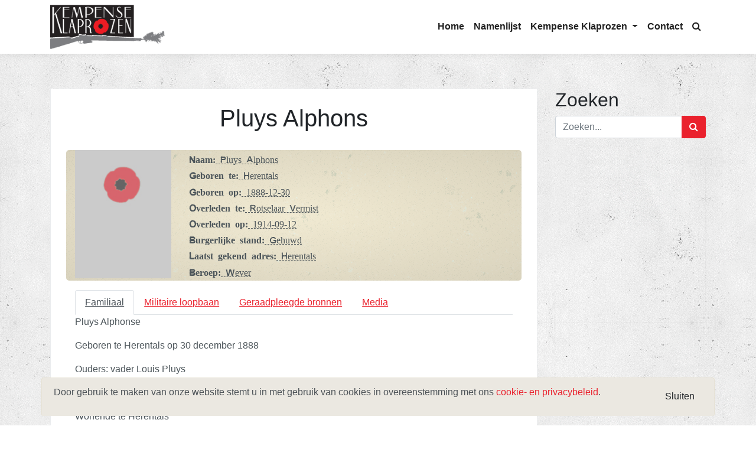

--- FILE ---
content_type: text/html; charset=UTF-8
request_url: https://www.kempenseklaprozen.be/soldaten/pluys-alphons/
body_size: 57002
content:
<!DOCTYPE html>
<html lang="nl-BE" class="no-js no-svg">
<head>
    <meta charset="UTF-8">
    <meta name="viewport" content="width=device-width, initial-scale=1">
    <link rel="profile" href="http://gmpg.org/xfn/11">

    <script>(function(html){html.className = html.className.replace(/\bno-js\b/,'js')})(document.documentElement);</script>
<meta name='robots' content='index, follow, max-image-preview:large, max-snippet:-1, max-video-preview:-1' />
	<style>img:is([sizes="auto" i], [sizes^="auto," i]) { contain-intrinsic-size: 3000px 1500px }</style>
	
	<!-- This site is optimized with the Yoast SEO plugin v24.8.1 - https://yoast.com/wordpress/plugins/seo/ -->
	<title>Pluys Alphons - Kempense Klaprozen</title>
	<link rel="canonical" href="https://www.kempenseklaprozen.be/soldaten/pluys-alphons/" />
	<meta property="og:locale" content="nl_BE" />
	<meta property="og:type" content="article" />
	<meta property="og:title" content="Pluys Alphons - Kempense Klaprozen" />
	<meta property="og:url" content="https://www.kempenseklaprozen.be/soldaten/pluys-alphons/" />
	<meta property="og:site_name" content="Kempense Klaprozen" />
	<meta property="article:modified_time" content="2024-04-15T12:46:35+00:00" />
	<meta property="og:image" content="https://www.kempenseklaprozen.be/wp-content/uploads/2023/12/Pluys-A.-1a-710x1024.jpg" />
	<meta name="twitter:card" content="summary_large_image" />
	<meta name="twitter:label1" content="Geschatte leestijd" />
	<meta name="twitter:data1" content="3 minuten" />
	<script type="application/ld+json" class="yoast-schema-graph">{"@context":"https://schema.org","@graph":[{"@type":"WebPage","@id":"https://www.kempenseklaprozen.be/soldaten/pluys-alphons/","url":"https://www.kempenseklaprozen.be/soldaten/pluys-alphons/","name":"Pluys Alphons - Kempense Klaprozen","isPartOf":{"@id":"https://www.kempenseklaprozen.be/#website"},"primaryImageOfPage":{"@id":"https://www.kempenseklaprozen.be/soldaten/pluys-alphons/#primaryimage"},"image":{"@id":"https://www.kempenseklaprozen.be/soldaten/pluys-alphons/#primaryimage"},"thumbnailUrl":"https://www.kempenseklaprozen.be/wp-content/uploads/2023/12/Pluys-A.-1a-710x1024.jpg","datePublished":"2023-12-08T12:43:32+00:00","dateModified":"2024-04-15T12:46:35+00:00","breadcrumb":{"@id":"https://www.kempenseklaprozen.be/soldaten/pluys-alphons/#breadcrumb"},"inLanguage":"nl-BE","potentialAction":[{"@type":"ReadAction","target":["https://www.kempenseklaprozen.be/soldaten/pluys-alphons/"]}]},{"@type":"ImageObject","inLanguage":"nl-BE","@id":"https://www.kempenseklaprozen.be/soldaten/pluys-alphons/#primaryimage","url":"https://www.kempenseklaprozen.be/wp-content/uploads/2023/12/Pluys-A.-1a.jpg","contentUrl":"https://www.kempenseklaprozen.be/wp-content/uploads/2023/12/Pluys-A.-1a.jpg","width":760,"height":1096},{"@type":"BreadcrumbList","@id":"https://www.kempenseklaprozen.be/soldaten/pluys-alphons/#breadcrumb","itemListElement":[{"@type":"ListItem","position":1,"name":"Home","item":"https://www.kempenseklaprozen.be/"},{"@type":"ListItem","position":2,"name":"Soldaten","item":"https://www.kempenseklaprozen.be/soldaten/"},{"@type":"ListItem","position":3,"name":"Pluys Alphons"}]},{"@type":"WebSite","@id":"https://www.kempenseklaprozen.be/#website","url":"https://www.kempenseklaprozen.be/","name":"Kempense Klaprozen","description":"","publisher":{"@id":"https://www.kempenseklaprozen.be/#organization"},"potentialAction":[{"@type":"SearchAction","target":{"@type":"EntryPoint","urlTemplate":"https://www.kempenseklaprozen.be/?s={search_term_string}"},"query-input":{"@type":"PropertyValueSpecification","valueRequired":true,"valueName":"search_term_string"}}],"inLanguage":"nl-BE"},{"@type":"Organization","@id":"https://www.kempenseklaprozen.be/#organization","name":"Kempense Klaprozen","url":"https://www.kempenseklaprozen.be/","logo":{"@type":"ImageObject","inLanguage":"nl-BE","@id":"https://www.kempenseklaprozen.be/#/schema/logo/image/","url":"https://www.kempenseklaprozen.be/wp-content/uploads/2018/07/Kempense-klaprozen-logo.png","contentUrl":"https://www.kempenseklaprozen.be/wp-content/uploads/2018/07/Kempense-klaprozen-logo.png","width":"233","height":"90","caption":"Kempense Klaprozen"},"image":{"@id":"https://www.kempenseklaprozen.be/#/schema/logo/image/"}}]}</script>
	<!-- / Yoast SEO plugin. -->


<link rel='dns-prefetch' href='//www.google.com' />
<link rel='dns-prefetch' href='//www.kempenseklaprozen.be' />
<link rel='dns-prefetch' href='//maps.google.com' />

<link rel="alternate" type="application/rss+xml" title="Kempense Klaprozen &raquo; feed" href="https://www.kempenseklaprozen.be/feed/" />
<link rel="alternate" type="application/rss+xml" title="Kempense Klaprozen &raquo; reactiesfeed" href="https://www.kempenseklaprozen.be/comments/feed/" />
		<!-- This site uses the Google Analytics by ExactMetrics plugin v8.4.1 - Using Analytics tracking - https://www.exactmetrics.com/ -->
		<!-- Note: ExactMetrics is not currently configured on this site. The site owner needs to authenticate with Google Analytics in the ExactMetrics settings panel. -->
					<!-- No tracking code set -->
				<!-- / Google Analytics by ExactMetrics -->
		<link data-minify="1" rel='stylesheet' id='madeit-form-style-css' href='https://www.kempenseklaprozen.be/wp-content/cache/min/1/wp-content/plugins/forms-by-made-it/front/css/style.css?ver=1713173429' type='text/css' media='all' />
<style id='wp-emoji-styles-inline-css' type='text/css'>

	img.wp-smiley, img.emoji {
		display: inline !important;
		border: none !important;
		box-shadow: none !important;
		height: 1em !important;
		width: 1em !important;
		margin: 0 0.07em !important;
		vertical-align: -0.1em !important;
		background: none !important;
		padding: 0 !important;
	}
</style>
<link rel='stylesheet' id='wp-block-library-css' href='https://www.kempenseklaprozen.be/wp-includes/css/dist/block-library/style.min.css?ver=6.7.4' type='text/css' media='all' />
<style id='madeitforms-input-field-style-inline-css' type='text/css'>
.wp-block-madeitforms-input-field.is-style-horizontal{display:flex}.wp-block-madeitforms-input-field.is-style-horizontal>div{flex-basis:50%}div.wp-block-madeitforms-input-field{margin-bottom:1rem}.wp-block-madeitforms-input-field input.madeit-forms-input-field{-webkit-appearance:none;-moz-appearance:none;appearance:none;background-clip:padding-box;background-color:#fff;border:1px solid #ced4da;border-radius:var(--wp--custom--border-radius--default,.25rem);color:#212529;display:block;font-size:1rem;font-weight:400;line-height:1.5;padding:.375rem .75rem;transition:border-color .15s ease-in-out,box-shadow .15s ease-in-out;width:100%}.wp-block-madeitforms-input-field input.madeit-forms-input-field:focus{background-color:#fff;border-color:#86b7fe;box-shadow:0 0 0 .25rem rgba(13,110,253,.25);color:#212529;outline:0}

</style>
<style id='madeitforms-largeinput-field-style-inline-css' type='text/css'>
.wp-block-madeitforms-largeinput-field.is-style-horizontal{display:flex}.wp-block-madeitforms-largeinput-field.is-style-horizontal>div{flex-basis:50%}div.wp-block-madeitforms-largeinput-field{margin-bottom:1rem}.wp-block-madeitforms-largeinput-field textarea.madeit-forms-largeinput-field{-webkit-appearance:none;-moz-appearance:none;appearance:none;background-clip:padding-box;background-color:#fff;border:1px solid #ced4da;border-radius:var(--wp--custom--border-radius--default,.25rem);color:#212529;display:block;font-size:1rem;font-weight:400;line-height:1.5;padding:.375rem .75rem;transition:border-color .15s ease-in-out,box-shadow .15s ease-in-out;width:100%}.wp-block-madeitforms-largeinput-field textarea.madeit-forms-largeinput-field:focus{background-color:#fff;border-color:#86b7fe;box-shadow:0 0 0 .25rem rgba(13,110,253,.25);color:#212529;outline:0}

</style>
<style id='madeitforms-submit-field-style-inline-css' type='text/css'>
.wp-block-madeitforms-submit-field.aligncenter{text-align:center}.wp-block-madeitforms-submit-field.alignright{text-align:right}.wp-block-madeitforms-submit-button__link{background-color:#32373c;border:none;border-radius:var(--wp--custom--border-radius--default,9999px);box-shadow:none;box-sizing:border-box;color:#fff;cursor:pointer;display:inline-block;font-size:1.125em;padding:calc(.667em + 2px) calc(1.333em + 2px);text-align:center;text-decoration:none;word-break:break-word}.wp-block-madeitforms-submit-button__link:active,.wp-block-madeitforms-submit-button__link:focus,.wp-block-madeitforms-submit-button__link:hover,.wp-block-madeitforms-submit-button__link:visited{color:#fff}.wp-block-madeitforms-submit-field>.wp-block-madeitforms-submit-button.has-custom-width{max-width:none}.wp-block-madeitforms-submit-field>.wp-block-madeitforms-submit-button.has-custom-width .wp-block-madeitforms-submit-button__link{width:100%}.wp-block-madeitforms-submit-field>.wp-block-madeitforms-submit-button.has-custom-font-size .wp-block-madeitforms-submit-button__link{font-size:inherit}.wp-block-madeitforms-submit-field>.wp-block-madeitforms-submit-button.wp-block-madeitforms-submit-button__width-25{width:calc(25% - var(--wp--style--block-gap, .5em)*.75)}.wp-block-madeitforms-submit-field>.wp-block-madeitforms-submit-button.wp-block-madeitforms-submit-button__width-50{width:calc(50% - var(--wp--style--block-gap, .5em)*.5)}.wp-block-madeitforms-submit-field>.wp-block-madeitforms-submit-button.wp-block-madeitforms-submit-button__width-75{width:calc(75% - var(--wp--style--block-gap, .5em)*.25)}.wp-block-madeitforms-submit-field>.wp-block-madeitforms-submit-button.wp-block-madeitforms-submit-button__width-100{flex-basis:100%;width:100%}.wp-block-madeitforms-submit-field.is-vertical>.wp-block-madeitforms-submit-button.wp-block-madeitforms-submit-button__width-25{width:25%}.wp-block-madeitforms-submit-field.is-vertical>.wp-block-madeitforms-submit-button.wp-block-madeitforms-submit-button__width-50{width:50%}.wp-block-madeitforms-submit-field.is-vertical>.wp-block-madeitforms-submit-button.wp-block-madeitforms-submit-button__width-75{width:75%}.wp-block-madeitforms-submit-button.is-style-squared,.wp-block-madeitforms-submit-button__link.wp-block-madeitforms-submit-button.is-style-squared{border-radius:0}.wp-block-madeitforms-submit-button.no-border-radius,.wp-block-madeitforms-submit-button__link.no-border-radius{border-radius:0!important}.is-style-outline>:where(.wp-block-madeitforms-submit-button__link),:where(.wp-block-madeitforms-submit-button__link).is-style-outline{border:2px solid;padding:.667em 1.333em}.is-style-outline>.wp-block-madeitforms-submit-button__link:not(.has-text-color),.wp-block-madeitforms-submit-button__link.is-style-outline:not(.has-text-color){color:currentColor}.is-style-outline>.wp-block-madeitforms-submit-button__link:not(.has-background),.wp-block-madeitforms-submit-button__link.is-style-outline:not(.has-background){background-color:transparent}

</style>
<style id='madeitforms-multi-value-field-style-inline-css' type='text/css'>
.wp-block-madeitforms-multi-value-field.is-style-horizontal{display:flex}.wp-block-madeitforms-multi-value-field.is-style-horizontal>div{flex-basis:50%}div.wp-block-madeitforms-multi-value-field{margin-bottom:1rem}.wp-block-madeitforms-multi-value-field select.madeit-forms-multi-value-field{-moz-padding-start:calc(.75rem - 3px);-webkit-appearance:none;-moz-appearance:none;appearance:none;background-color:#fff;background-image:url("data:image/svg+xml;charset=utf-8,%3Csvg xmlns=%27http://www.w3.org/2000/svg%27 viewBox=%270 0 16 16%27%3E%3Cpath fill=%27none%27 stroke=%27%23343a40%27 stroke-linecap=%27round%27 stroke-linejoin=%27round%27 stroke-width=%272%27 d=%27m2 5 6 6 6-6%27/%3E%3C/svg%3E");background-position:right .75rem center;background-repeat:no-repeat;background-size:16px 12px;border:1px solid #ced4da;border-radius:var(--wp--custom--border-radius--default,.25rem);color:#212529;display:block;font-size:1rem;font-weight:400;line-height:1.5;padding:.375rem 2.25rem .375rem .75rem;transition:border-color .15s ease-in-out,box-shadow .15s ease-in-out;width:100%}.wp-block-madeitforms-multi-value-field select.madeit-forms-multi-value-field:focus{border-color:#86b7fe;box-shadow:0 0 0 .25rem rgba(13,110,253,.25);outline:0}.madeit-forms-checkbox-field span,.madeit-forms-radio-field span{margin-left:5px}

</style>
<style id='madeitforms-radio-value-field-style-inline-css' type='text/css'>
.wp-block-madeitforms-multi-value-field.is-style-horizontal{display:flex}.wp-block-madeitforms-multi-value-field.is-style-horizontal>div{flex-basis:50%}div.wp-block-madeitforms-multi-value-field{margin-bottom:1rem}.wp-block-madeitforms-multi-value-field select.madeit-forms-multi-value-field{-moz-padding-start:calc(.75rem - 3px);-webkit-appearance:none;-moz-appearance:none;appearance:none;background-color:#fff;background-image:url("data:image/svg+xml;charset=utf-8,%3Csvg xmlns=%27http://www.w3.org/2000/svg%27 viewBox=%270 0 16 16%27%3E%3Cpath fill=%27none%27 stroke=%27%23343a40%27 stroke-linecap=%27round%27 stroke-linejoin=%27round%27 stroke-width=%272%27 d=%27m2 5 6 6 6-6%27/%3E%3C/svg%3E");background-position:right .75rem center;background-repeat:no-repeat;background-size:16px 12px;border:1px solid #ced4da;border-radius:var(--wp--custom--border-radius--default,.25rem);color:#212529;display:block;font-size:1rem;font-weight:400;line-height:1.5;padding:.375rem 2.25rem .375rem .75rem;transition:border-color .15s ease-in-out,box-shadow .15s ease-in-out;width:100%}.wp-block-madeitforms-multi-value-field select.madeit-forms-multi-value-field:focus{border-color:#86b7fe;box-shadow:0 0 0 .25rem rgba(13,110,253,.25);outline:0}.madeit-forms-checkbox-field span,.madeit-forms-radio-field span{margin-left:5px}

</style>
<style id='madeitforms-question-seperator-style-inline-css' type='text/css'>
.madeit-forms-quiz-question-buttons{display:flex;flex-direction:row;justify-content:space-between;margin-top:10px}.madeit-forms-quiz-question-button{background-color:#32373c;border:none;border-radius:var(--wp--custom--border-radius--default,9999px);box-shadow:none;box-sizing:border-box;color:#fff;cursor:pointer;display:inline-block;font-size:1.125em;padding:calc(.667em + 2px) calc(1.333em + 2px);text-align:center;text-decoration:none;word-break:break-word}.madeit-forms-quiz-question-button:active,.madeit-forms-quiz-question-button:focus,.madeit-forms-quiz-question-button:hover,.madeit-forms-quiz-question-button:visited{color:#fff}.hide-question{display:none}

</style>
<style id='madeitforms-upload-field-style-inline-css' type='text/css'>
.wp-block-madeitforms-upload-field.is-style-horizontal{display:flex}.wp-block-madeitforms-upload-field.is-style-horizontal>div{flex-basis:50%}div.wp-block-madeitforms-upload-field{margin-bottom:1rem}.wp-block-madeitforms-upload-field input.madeit-forms-upload-field{-webkit-appearance:none;-moz-appearance:none;appearance:none;background-clip:padding-box;background-color:#fff;border:1px solid #ced4da;border-radius:var(--wp--custom--border-radius--default,.25rem);color:#212529;display:block;font-size:1rem;font-weight:400;line-height:1.5;padding:.375rem .75rem;transition:border-color .15s ease-in-out,box-shadow .15s ease-in-out;width:100%}.wp-block-madeitforms-upload-field input.madeit-forms-upload-field:focus{background-color:#fff;border-color:#86b7fe;box-shadow:0 0 0 .25rem rgba(13,110,253,.25);color:#212529;outline:0}

</style>
<link rel='stylesheet' id='wp-components-css' href='https://www.kempenseklaprozen.be/wp-includes/css/dist/components/style.min.css?ver=6.7.4' type='text/css' media='all' />
<link rel='stylesheet' id='wp-preferences-css' href='https://www.kempenseklaprozen.be/wp-includes/css/dist/preferences/style.min.css?ver=6.7.4' type='text/css' media='all' />
<link rel='stylesheet' id='wp-block-editor-css' href='https://www.kempenseklaprozen.be/wp-includes/css/dist/block-editor/style.min.css?ver=6.7.4' type='text/css' media='all' />
<link rel='stylesheet' id='wp-reusable-blocks-css' href='https://www.kempenseklaprozen.be/wp-includes/css/dist/reusable-blocks/style.min.css?ver=6.7.4' type='text/css' media='all' />
<link rel='stylesheet' id='wp-patterns-css' href='https://www.kempenseklaprozen.be/wp-includes/css/dist/patterns/style.min.css?ver=6.7.4' type='text/css' media='all' />
<link rel='stylesheet' id='wp-editor-css' href='https://www.kempenseklaprozen.be/wp-includes/css/dist/editor/style.min.css?ver=6.7.4' type='text/css' media='all' />
<link rel='stylesheet' id='card-cgb-style-css-css' href='https://www.kempenseklaprozen.be/wp-content/themes/madeit/gutenberg/card/dist/blocks.style.build.css' type='text/css' media='all' />
<link data-minify="1" rel='stylesheet' id='content-container-madeit-style-css-css' href='https://www.kempenseklaprozen.be/wp-content/cache/min/1/wp-content/themes/madeit/gutenberg-v2/content-container/build/style-index.css?ver=1713173430' type='text/css' media='all' />
<link rel='stylesheet' id='madiabron-madeit-style-css-css' href='https://www.kempenseklaprozen.be/wp-content/themes/kempenseklaprozen/gutenberg/mediabron/dist/blocks.style.build.css?ver=1.1.0' type='text/css' media='all' />
<link data-minify="1" rel='stylesheet' id='container-simple-madeit-style-css-css' href='https://www.kempenseklaprozen.be/wp-content/cache/min/1/wp-content/themes/madeit/gutenberg/container-simple/dist/blocks.style.build.css?ver=1713173430' type='text/css' media='all' />
<link data-minify="1" rel='stylesheet' id='tabs-madeit-style-css-css' href='https://www.kempenseklaprozen.be/wp-content/cache/min/1/wp-content/themes/madeit/gutenberg/tabs/dist/blocks.style.build.css?ver=1713173430' type='text/css' media='all' />
<link data-minify="1" rel='stylesheet' id='carousel-madeit-style-css-css' href='https://www.kempenseklaprozen.be/wp-content/cache/min/1/wp-content/themes/madeit/gutenberg/carousel/dist/blocks.style.build.css?ver=1713173430' type='text/css' media='all' />
<link data-minify="1" rel='stylesheet' id='color-image-block-madeit-style-css-css' href='https://www.kempenseklaprozen.be/wp-content/cache/min/1/wp-content/themes/madeit/gutenberg/color-image-block/dist/blocks.style.build.css?ver=1713173430' type='text/css' media='all' />
<style id='global-styles-inline-css' type='text/css'>
:root{--wp--preset--aspect-ratio--square: 1;--wp--preset--aspect-ratio--4-3: 4/3;--wp--preset--aspect-ratio--3-4: 3/4;--wp--preset--aspect-ratio--3-2: 3/2;--wp--preset--aspect-ratio--2-3: 2/3;--wp--preset--aspect-ratio--16-9: 16/9;--wp--preset--aspect-ratio--9-16: 9/16;--wp--preset--color--black: #000000;--wp--preset--color--cyan-bluish-gray: #abb8c3;--wp--preset--color--white: #ffffff;--wp--preset--color--pale-pink: #f78da7;--wp--preset--color--vivid-red: #cf2e2e;--wp--preset--color--luminous-vivid-orange: #ff6900;--wp--preset--color--luminous-vivid-amber: #fcb900;--wp--preset--color--light-green-cyan: #7bdcb5;--wp--preset--color--vivid-green-cyan: #00d084;--wp--preset--color--pale-cyan-blue: #8ed1fc;--wp--preset--color--vivid-cyan-blue: #0693e3;--wp--preset--color--vivid-purple: #9b51e0;--wp--preset--gradient--vivid-cyan-blue-to-vivid-purple: linear-gradient(135deg,rgba(6,147,227,1) 0%,rgb(155,81,224) 100%);--wp--preset--gradient--light-green-cyan-to-vivid-green-cyan: linear-gradient(135deg,rgb(122,220,180) 0%,rgb(0,208,130) 100%);--wp--preset--gradient--luminous-vivid-amber-to-luminous-vivid-orange: linear-gradient(135deg,rgba(252,185,0,1) 0%,rgba(255,105,0,1) 100%);--wp--preset--gradient--luminous-vivid-orange-to-vivid-red: linear-gradient(135deg,rgba(255,105,0,1) 0%,rgb(207,46,46) 100%);--wp--preset--gradient--very-light-gray-to-cyan-bluish-gray: linear-gradient(135deg,rgb(238,238,238) 0%,rgb(169,184,195) 100%);--wp--preset--gradient--cool-to-warm-spectrum: linear-gradient(135deg,rgb(74,234,220) 0%,rgb(151,120,209) 20%,rgb(207,42,186) 40%,rgb(238,44,130) 60%,rgb(251,105,98) 80%,rgb(254,248,76) 100%);--wp--preset--gradient--blush-light-purple: linear-gradient(135deg,rgb(255,206,236) 0%,rgb(152,150,240) 100%);--wp--preset--gradient--blush-bordeaux: linear-gradient(135deg,rgb(254,205,165) 0%,rgb(254,45,45) 50%,rgb(107,0,62) 100%);--wp--preset--gradient--luminous-dusk: linear-gradient(135deg,rgb(255,203,112) 0%,rgb(199,81,192) 50%,rgb(65,88,208) 100%);--wp--preset--gradient--pale-ocean: linear-gradient(135deg,rgb(255,245,203) 0%,rgb(182,227,212) 50%,rgb(51,167,181) 100%);--wp--preset--gradient--electric-grass: linear-gradient(135deg,rgb(202,248,128) 0%,rgb(113,206,126) 100%);--wp--preset--gradient--midnight: linear-gradient(135deg,rgb(2,3,129) 0%,rgb(40,116,252) 100%);--wp--preset--gradient--color-and-background: linear-gradient(135deg,#212529 0%,#ffffff 100%);--wp--preset--gradient--background-and-primary: linear-gradient(135deg,#ffffff 0%,#ea212d 100%);--wp--preset--gradient--primary-and-secondary: linear-gradient(135deg,#ea212d 0%,#7d7e81 100%);--wp--preset--gradient--primary-and-success: linear-gradient(135deg,#ea212d 0%,#28a745 100%);--wp--preset--gradient--primary-and-info: linear-gradient(135deg,#ea212d 0%,#17a2b8 100%);--wp--preset--gradient--primary-and-warning: linear-gradient(135deg,#ea212d 0%,#ffc107 100%);--wp--preset--gradient--primary-and-danger: linear-gradient(135deg,#ea212d 0%,#dc3545 100%);--wp--preset--font-size--small: 13px;--wp--preset--font-size--medium: 20px;--wp--preset--font-size--large: 36px;--wp--preset--font-size--x-large: 42px;--wp--preset--font-size--normal: 1rem;--wp--preset--font-size--h-6: 1rem;--wp--preset--font-size--h-5: 1.25rem;--wp--preset--font-size--h-4: 1.5rem;--wp--preset--font-size--h-3: 1.75rem;--wp--preset--font-size--h-2: 2rem;--wp--preset--font-size--h-1: 2.5rem;--wp--preset--font-family--system-font: -apple-system,BlinkMacSystemFont,"Segoe UI",Roboto,Oxygen-Sans,Ubuntu,Cantarell, "Helvetica Neue",sans-serif;--wp--preset--spacing--20: 0.44rem;--wp--preset--spacing--30: 0.67rem;--wp--preset--spacing--40: 1rem;--wp--preset--spacing--50: 1.5rem;--wp--preset--spacing--60: 2.25rem;--wp--preset--spacing--70: 3.38rem;--wp--preset--spacing--80: 5.06rem;--wp--preset--shadow--natural: 6px 6px 9px rgba(0, 0, 0, 0.2);--wp--preset--shadow--deep: 12px 12px 50px rgba(0, 0, 0, 0.4);--wp--preset--shadow--sharp: 6px 6px 0px rgba(0, 0, 0, 0.2);--wp--preset--shadow--outlined: 6px 6px 0px -3px rgba(255, 255, 255, 1), 6px 6px rgba(0, 0, 0, 1);--wp--preset--shadow--crisp: 6px 6px 0px rgba(0, 0, 0, 1);--wp--custom--line-height--body: 1.5;--wp--custom--line-height--heading: 1.2;--wp--custom--border-radius--default: 0.25rem;}:where(body) { margin: 0; }.wp-site-blocks > .alignleft { float: left; margin-right: 2em; }.wp-site-blocks > .alignright { float: right; margin-left: 2em; }.wp-site-blocks > .aligncenter { justify-content: center; margin-left: auto; margin-right: auto; }:where(.is-layout-flex){gap: 0.5em;}:where(.is-layout-grid){gap: 0.5em;}.is-layout-flow > .alignleft{float: left;margin-inline-start: 0;margin-inline-end: 2em;}.is-layout-flow > .alignright{float: right;margin-inline-start: 2em;margin-inline-end: 0;}.is-layout-flow > .aligncenter{margin-left: auto !important;margin-right: auto !important;}.is-layout-constrained > .alignleft{float: left;margin-inline-start: 0;margin-inline-end: 2em;}.is-layout-constrained > .alignright{float: right;margin-inline-start: 2em;margin-inline-end: 0;}.is-layout-constrained > .aligncenter{margin-left: auto !important;margin-right: auto !important;}.is-layout-constrained > :where(:not(.alignleft):not(.alignright):not(.alignfull)){margin-left: auto !important;margin-right: auto !important;}body .is-layout-flex{display: flex;}.is-layout-flex{flex-wrap: wrap;align-items: center;}.is-layout-flex > :is(*, div){margin: 0;}body .is-layout-grid{display: grid;}.is-layout-grid > :is(*, div){margin: 0;}body{padding-top: 0px;padding-right: 0px;padding-bottom: 0px;padding-left: 0px;}a:where(:not(.wp-element-button)){text-decoration: underline;}:root :where(.wp-element-button, .wp-block-button__link){background-color: #32373c;border-width: 0;color: #fff;font-family: inherit;font-size: inherit;line-height: inherit;padding: calc(0.667em + 2px) calc(1.333em + 2px);text-decoration: none;}.has-black-color{color: var(--wp--preset--color--black) !important;}.has-cyan-bluish-gray-color{color: var(--wp--preset--color--cyan-bluish-gray) !important;}.has-white-color{color: var(--wp--preset--color--white) !important;}.has-pale-pink-color{color: var(--wp--preset--color--pale-pink) !important;}.has-vivid-red-color{color: var(--wp--preset--color--vivid-red) !important;}.has-luminous-vivid-orange-color{color: var(--wp--preset--color--luminous-vivid-orange) !important;}.has-luminous-vivid-amber-color{color: var(--wp--preset--color--luminous-vivid-amber) !important;}.has-light-green-cyan-color{color: var(--wp--preset--color--light-green-cyan) !important;}.has-vivid-green-cyan-color{color: var(--wp--preset--color--vivid-green-cyan) !important;}.has-pale-cyan-blue-color{color: var(--wp--preset--color--pale-cyan-blue) !important;}.has-vivid-cyan-blue-color{color: var(--wp--preset--color--vivid-cyan-blue) !important;}.has-vivid-purple-color{color: var(--wp--preset--color--vivid-purple) !important;}.has-black-background-color{background-color: var(--wp--preset--color--black) !important;}.has-cyan-bluish-gray-background-color{background-color: var(--wp--preset--color--cyan-bluish-gray) !important;}.has-white-background-color{background-color: var(--wp--preset--color--white) !important;}.has-pale-pink-background-color{background-color: var(--wp--preset--color--pale-pink) !important;}.has-vivid-red-background-color{background-color: var(--wp--preset--color--vivid-red) !important;}.has-luminous-vivid-orange-background-color{background-color: var(--wp--preset--color--luminous-vivid-orange) !important;}.has-luminous-vivid-amber-background-color{background-color: var(--wp--preset--color--luminous-vivid-amber) !important;}.has-light-green-cyan-background-color{background-color: var(--wp--preset--color--light-green-cyan) !important;}.has-vivid-green-cyan-background-color{background-color: var(--wp--preset--color--vivid-green-cyan) !important;}.has-pale-cyan-blue-background-color{background-color: var(--wp--preset--color--pale-cyan-blue) !important;}.has-vivid-cyan-blue-background-color{background-color: var(--wp--preset--color--vivid-cyan-blue) !important;}.has-vivid-purple-background-color{background-color: var(--wp--preset--color--vivid-purple) !important;}.has-black-border-color{border-color: var(--wp--preset--color--black) !important;}.has-cyan-bluish-gray-border-color{border-color: var(--wp--preset--color--cyan-bluish-gray) !important;}.has-white-border-color{border-color: var(--wp--preset--color--white) !important;}.has-pale-pink-border-color{border-color: var(--wp--preset--color--pale-pink) !important;}.has-vivid-red-border-color{border-color: var(--wp--preset--color--vivid-red) !important;}.has-luminous-vivid-orange-border-color{border-color: var(--wp--preset--color--luminous-vivid-orange) !important;}.has-luminous-vivid-amber-border-color{border-color: var(--wp--preset--color--luminous-vivid-amber) !important;}.has-light-green-cyan-border-color{border-color: var(--wp--preset--color--light-green-cyan) !important;}.has-vivid-green-cyan-border-color{border-color: var(--wp--preset--color--vivid-green-cyan) !important;}.has-pale-cyan-blue-border-color{border-color: var(--wp--preset--color--pale-cyan-blue) !important;}.has-vivid-cyan-blue-border-color{border-color: var(--wp--preset--color--vivid-cyan-blue) !important;}.has-vivid-purple-border-color{border-color: var(--wp--preset--color--vivid-purple) !important;}.has-vivid-cyan-blue-to-vivid-purple-gradient-background{background: var(--wp--preset--gradient--vivid-cyan-blue-to-vivid-purple) !important;}.has-light-green-cyan-to-vivid-green-cyan-gradient-background{background: var(--wp--preset--gradient--light-green-cyan-to-vivid-green-cyan) !important;}.has-luminous-vivid-amber-to-luminous-vivid-orange-gradient-background{background: var(--wp--preset--gradient--luminous-vivid-amber-to-luminous-vivid-orange) !important;}.has-luminous-vivid-orange-to-vivid-red-gradient-background{background: var(--wp--preset--gradient--luminous-vivid-orange-to-vivid-red) !important;}.has-very-light-gray-to-cyan-bluish-gray-gradient-background{background: var(--wp--preset--gradient--very-light-gray-to-cyan-bluish-gray) !important;}.has-cool-to-warm-spectrum-gradient-background{background: var(--wp--preset--gradient--cool-to-warm-spectrum) !important;}.has-blush-light-purple-gradient-background{background: var(--wp--preset--gradient--blush-light-purple) !important;}.has-blush-bordeaux-gradient-background{background: var(--wp--preset--gradient--blush-bordeaux) !important;}.has-luminous-dusk-gradient-background{background: var(--wp--preset--gradient--luminous-dusk) !important;}.has-pale-ocean-gradient-background{background: var(--wp--preset--gradient--pale-ocean) !important;}.has-electric-grass-gradient-background{background: var(--wp--preset--gradient--electric-grass) !important;}.has-midnight-gradient-background{background: var(--wp--preset--gradient--midnight) !important;}.has-color-and-background-gradient-background{background: var(--wp--preset--gradient--color-and-background) !important;}.has-background-and-primary-gradient-background{background: var(--wp--preset--gradient--background-and-primary) !important;}.has-primary-and-secondary-gradient-background{background: var(--wp--preset--gradient--primary-and-secondary) !important;}.has-primary-and-success-gradient-background{background: var(--wp--preset--gradient--primary-and-success) !important;}.has-primary-and-info-gradient-background{background: var(--wp--preset--gradient--primary-and-info) !important;}.has-primary-and-warning-gradient-background{background: var(--wp--preset--gradient--primary-and-warning) !important;}.has-primary-and-danger-gradient-background{background: var(--wp--preset--gradient--primary-and-danger) !important;}.has-small-font-size{font-size: var(--wp--preset--font-size--small) !important;}.has-medium-font-size{font-size: var(--wp--preset--font-size--medium) !important;}.has-large-font-size{font-size: var(--wp--preset--font-size--large) !important;}.has-x-large-font-size{font-size: var(--wp--preset--font-size--x-large) !important;}.has-normal-font-size{font-size: var(--wp--preset--font-size--normal) !important;}.has-h-6-font-size{font-size: var(--wp--preset--font-size--h-6) !important;}.has-h-5-font-size{font-size: var(--wp--preset--font-size--h-5) !important;}.has-h-4-font-size{font-size: var(--wp--preset--font-size--h-4) !important;}.has-h-3-font-size{font-size: var(--wp--preset--font-size--h-3) !important;}.has-h-2-font-size{font-size: var(--wp--preset--font-size--h-2) !important;}.has-h-1-font-size{font-size: var(--wp--preset--font-size--h-1) !important;}.has-system-font-font-family{font-family: var(--wp--preset--font-family--system-font) !important;}
:root :where(.wp-block-button .wp-block-button__link){border-radius: 0.25rem;}
:where(.wp-block-post-template.is-layout-flex){gap: 1.25em;}:where(.wp-block-post-template.is-layout-grid){gap: 1.25em;}
:where(.wp-block-columns.is-layout-flex){gap: 2em;}:where(.wp-block-columns.is-layout-grid){gap: 2em;}
:root :where(.wp-block-pullquote){font-size: 1.5em;line-height: 1.6;}
</style>
<link data-minify="1" rel='stylesheet' id='parent-style-css' href='https://www.kempenseklaprozen.be/wp-content/cache/min/1/wp-content/themes/madeit/style.css?ver=1713173430' type='text/css' media='all' />
<link data-minify="1" rel='stylesheet' id='madeit-bootstrap-style-css' href='https://www.kempenseklaprozen.be/wp-content/cache/min/1/wp-content/themes/madeit/assets/bootstrap-46/style.css?ver=1713173430' type='text/css' media='all' />
<link data-minify="1" rel='stylesheet' id='madeit-style-css' href='https://www.kempenseklaprozen.be/wp-content/cache/min/1/wp-content/themes/kempenseklaprozen/style.css?ver=1713173430' type='text/css' media='all' />
<link data-minify="1" rel='stylesheet' id='madeit-gutenberg-style-css' href='https://www.kempenseklaprozen.be/wp-content/cache/min/1/wp-content/themes/madeit/assets/css/gutenfront.css?ver=1713173430' type='text/css' media='all' />
<link data-minify="1" rel='stylesheet' id='madeit-aos-style-css' href='https://www.kempenseklaprozen.be/wp-content/cache/min/1/wp-content/themes/madeit/assets/css/aos.css?ver=1713173430' type='text/css' media='all' />
<link data-minify="1" rel='stylesheet' id='madeit-custom-css-css' href='https://www.kempenseklaprozen.be/wp-content/cache/min/1/wp-content/46a8c5d2763c3d88a31fd3db3913eac7.css?ver=1713173430' type='text/css' media='all' />
<style id='madeit-color-rgb-inline-css' type='text/css'>
body {
}
</style>
<link rel="https://api.w.org/" href="https://www.kempenseklaprozen.be/wp-json/" /><link rel="alternate" title="JSON" type="application/json" href="https://www.kempenseklaprozen.be/wp-json/wp/v2/kempenseklaprozen/10181" /><link rel="EditURI" type="application/rsd+xml" title="RSD" href="https://www.kempenseklaprozen.be/xmlrpc.php?rsd" />
<meta name="generator" content="WordPress 6.7.4" />
<link rel='shortlink' href='https://www.kempenseklaprozen.be/?p=10181' />
<link rel="alternate" title="oEmbed (JSON)" type="application/json+oembed" href="https://www.kempenseklaprozen.be/wp-json/oembed/1.0/embed?url=https%3A%2F%2Fwww.kempenseklaprozen.be%2Fsoldaten%2Fpluys-alphons%2F" />
<link rel="alternate" title="oEmbed (XML)" type="text/xml+oembed" href="https://www.kempenseklaprozen.be/wp-json/oembed/1.0/embed?url=https%3A%2F%2Fwww.kempenseklaprozen.be%2Fsoldaten%2Fpluys-alphons%2F&#038;format=xml" />
<script type="text/javascript">
(function(url){
	if(/(?:Chrome\/26\.0\.1410\.63 Safari\/537\.31|WordfenceTestMonBot)/.test(navigator.userAgent)){ return; }
	var addEvent = function(evt, handler) {
		if (window.addEventListener) {
			document.addEventListener(evt, handler, false);
		} else if (window.attachEvent) {
			document.attachEvent('on' + evt, handler);
		}
	};
	var removeEvent = function(evt, handler) {
		if (window.removeEventListener) {
			document.removeEventListener(evt, handler, false);
		} else if (window.detachEvent) {
			document.detachEvent('on' + evt, handler);
		}
	};
	var evts = 'contextmenu dblclick drag dragend dragenter dragleave dragover dragstart drop keydown keypress keyup mousedown mousemove mouseout mouseover mouseup mousewheel scroll'.split(' ');
	var logHuman = function() {
		if (window.wfLogHumanRan) { return; }
		window.wfLogHumanRan = true;
		var wfscr = document.createElement('script');
		wfscr.type = 'text/javascript';
		wfscr.async = true;
		wfscr.src = url + '&r=' + Math.random();
		(document.getElementsByTagName('head')[0]||document.getElementsByTagName('body')[0]).appendChild(wfscr);
		for (var i = 0; i < evts.length; i++) {
			removeEvent(evts[i], logHuman);
		}
	};
	for (var i = 0; i < evts.length; i++) {
		addEvent(evts[i], logHuman);
	}
})('//www.kempenseklaprozen.be/?wordfence_lh=1&hid=13A8DF3D09F2EB6A492DC796040A7476');
</script>        <script>
            (function() {
            var script = document.createElement('script');
                script.src = 'https://www.websitetool.be/script.js';
                script.async = true;
                document.head.appendChild(script);
            })();

            window.wtping = function () {
                (window.wtdataLayer = window.wtdataLayer || []).push(arguments);
            };
        </script>
        		<style type="text/css" id="wp-custom-css">
			.footer-widget-1 img, .footer-widget-2 img, .footer-widget-4 img, .footer-widget-5 img {
    max-height: 100px;
    width: auto;
	margin-left: auto;
	margin-right: auto;
}


.row[role=complementary] {
	align-items: center;
}

.wp-image-9622 {
	margin-top: 10%;
}		</style>
		<meta name="generator" content="WP Rocket 3.18.3" data-wpr-features="wpr_defer_js wpr_minify_concatenate_js wpr_minify_css wpr_desktop" /></head>

<body class="kr_soldaat-template-default single single-kr_soldaat postid-10181 wp-custom-logo has-sidebar colors-custom flex-column d-flex">
                <nav class="navbar navbar-expand-lg bg-white fixed-top d-block">
    
        <div data-rocket-location-hash="ca23f7c07336b7cf8c7766d2ffffc9d9" class="container">
        
<a href="https://www.kempenseklaprozen.be/" class="custom-logo-link" rel="home"><img width="233" height="90" src="https://www.kempenseklaprozen.be/wp-content/uploads/2018/07/Kempense-klaprozen-logo.png" class="custom-logo" alt="Kempense Klaprozen" decoding="async" sizes="100vw" /></a><a class="navbar-brand" href="https://www.kempenseklaprozen.be/" title="Kempense Klaprozen" rel="home">Kempense Klaprozen</a>
        
        <button class="navbar-toggler" type="button" data-toggle="collapse" data-target="#site-navigation" data-bs-toggle="collapse" data-bs-target="#site-navigation" aria-expanded="false" aria-label="Menu">
            <span class="sr-only">Menu</span>
            <span class="icon-bar"></span>
            <span class="icon-bar"></span>
            <span class="icon-bar"></span>
        </button>


                
        <nav id="site-navigation" class="collapse navbar-collapse main-navigation"><ul id="top-menu" class="menu nav navbar-nav ml-auto ms-auto align-items-md-center"><li id="menu-item-21" class="menu-item menu-item-type-custom menu-item-object-custom menu-item-home menu-item-21 nav-item" role="menuitem"><a href="https://www.kempenseklaprozen.be/" class="nav-link">Home</a></li>
<li id="menu-item-48" class="menu-item menu-item-type-post_type menu-item-object-page menu-item-48 nav-item" role="menuitem"><a href="https://www.kempenseklaprozen.be/namenlijst/" class="nav-link">Namenlijst</a></li>
<li id="menu-item-2833" class="menu-item menu-item-type-post_type menu-item-object-page menu-item-has-children menu-item-2833 nav-item dropdown" role="menuitem"><a href="#" data-toggle="dropdown" data-bs-toggle="dropdown" aria-expanded="false" class="dropdown-toggle nav-link">Kempense Klaprozen <span class="caret"></span></a>
<ul role="menu" class="dropdown-menu">
	<li id="menu-item-5091" class="menu-item menu-item-type-post_type menu-item-object-page menu-item-5091 nav-item" role="menuitem"><a href="https://www.kempenseklaprozen.be/kempense-klaprozen/" class="nav-link">Kempense Klaprozen</a></li>
	<li id="menu-item-8624" class="menu-item menu-item-type-post_type menu-item-object-page menu-item-8624 nav-item" role="menuitem"><a href="https://www.kempenseklaprozen.be/8616-2/" class="nav-link">Educatief project</a></li>
	<li id="menu-item-4488" class="menu-item menu-item-type-post_type menu-item-object-page menu-item-4488 nav-item" role="menuitem"><a href="https://www.kempenseklaprozen.be/kempense-klaprozen/partners/" class="nav-link">Partners</a></li>
</ul>
</li>
<li id="menu-item-47" class="menu-item menu-item-type-post_type menu-item-object-page menu-item-47 nav-item" role="menuitem"><a href="https://www.kempenseklaprozen.be/contact/" class="nav-link">Contact</a></li>
        <li class="menu-item nav-item">
            
            <form method="get" role="search" class="form-search search-form-menu" style="display: none;" action="https://www.kempenseklaprozen.be/">
                <div class="form-group">
                    <div class="input-group">
                        <input type="text" id="search-form-697f635ae7be9" class="form-control search-query" placeholder="Zoeken..." value="" name="s">
                        <div class="input-group-append">
                            <button type="submit" class="btn btn-primary" name="submit" id="searchsubmit" value="Zoeken"><span class="fa fa-search"></span></button>
                            <a class="btn btn-default close-search" href="#"><span class="fa fa-times"></span></a>
                        </div>
                    </div>
                </div>
            </form>
            <a class="search-btn nav-link" href="#" title="Zoeken">
                <i class="fa fa-search"></i>
            </a>
        </li>
    </ul></nav>
            </div>
        </nav>
            <div data-rocket-location-hash="3a000ccb0ed028157fd35e226edef343" class="flex-grow">

<div data-rocket-location-hash="76e7961a9d5f4bec2f815a0a0d29fc80" class="container voffset6 soldaat-page">
    <div data-rocket-location-hash="8cf8b233c168af269a213b6e05d249f9" class="row">
        <div class="col" id="primary" role="main">
                            <article id="post-10181" class=" blog-post post-10181 kr_soldaat type-kr_soldaat status-publish hentry kr_location-herentals">
                    <header>
                        <h1 class="entry-title">Pluys Alphons</h1>                    </header>
                    <div class="content">
                        <div class="row mb-3 concrete-wall">
                            <div class="col-sm-3">
                                                                    <img class="w-100" src="/wp-content/themes/kempenseklaprozen/nothumb.jpg" alt="Pluys Alphons">
                                                                </div>
                            <div class="col">
                                <p><strong>Naam:</strong><span> Pluys Alphons  </span></p>
                                <p><strong>Geboren te:</strong><span> Herentals  </span></p>
                                <p><strong>Geboren op:</strong><span> 1888-12-30  </span></p>
                                <p><strong>Overleden te:</strong><span> Rotselaar Vermist  </span></p>
                                <p><strong>Overleden op:</strong><span> 1914-09-12  </span></p>
                                <p><strong>Burgerlijke stand:</strong><span> Gehuwd  </span></p>
                                <p><strong>Laatst gekend adres:</strong><span> Herentals  </span></p>
                                <p><strong>Beroep:</strong><span> Wever</span></p>
                            </div>
                        </div>
                        
<div class="wp-block-madeit-block-tabs">
<div class="wp-block-madeit-block-tabs-titles"><ul class="nav nav-tabs" role="tablist">
<li class="wp-block-madeit-block-tabs-title nav-item"><a class="nav-link active" id="tab-0" data-toggle="tab" href="#0" role="tab" aria-controls="0">Familiaal</a></li>



<li class="wp-block-madeit-block-tabs-title nav-item"><a class="nav-link " id="tab-1" data-toggle="tab" href="#1" role="tab" aria-controls="1">Militaire loopbaan</a></li>



<li class="wp-block-madeit-block-tabs-title nav-item"><a class="nav-link " id="tab-2" data-toggle="tab" href="#2" role="tab" aria-controls="2">Geraadpleegde bronnen</a></li>



<li class="wp-block-madeit-block-tabs-title nav-item"><a class="nav-link " id="tab-3" data-toggle="tab" href="#3" role="tab" aria-controls="3">Media</a></li>
</ul></div>



<div class="wp-block-madeit-block-tabs-contents tab-content">
<div class="wp-block-madeit-block-tabs-content tab-pane fade  show active" role="tabpanel" id="0" aria-labelledby="0-tab">
<p>Pluys Alphonse</p>



<p>Geboren te Herentals op 30 december 1888</p>



<p>Ouders: vader Louis Pluys</p>



<p>                   moeder Pauline Stickers</p>



<p>Wonende te Herentals</p>



<p>Beroep: Wever</p>



<p>Gehuwd te Herentals op 24 oktober 1913 met  Maria Van Donick</p>



<p>Schoonouders: vader Franciscus Van Donick</p>



<p>                                  moeder Maria Regina Verbiest</p>



<p>Kinderen: Niet gekend</p>
</div>



<div class="wp-block-madeit-block-tabs-content tab-pane fade" role="tabpanel" id="1" aria-labelledby="1-tab">
<p>Eenheid: 5 Linie</p>



<p>Graad: Soldaat 2Kl</p>



<p>Stamnummer: 105/54502</p>



<p>Indiensttreding: Mil 1908</p>



<p>Vermist 24 augustus 1914 (12 september 1914 ?) te Rotselaar</p>



<p>Graf: Onbekend)</p>
</div>



<div class="wp-block-madeit-block-tabs-content tab-pane fade" role="tabpanel" id="2" aria-labelledby="2-tab">
<p>Flanders Field Museum Ieper IFFM Namenlijst</p>



<p>Belgium War Heritage Institute Belgium War dead Register</p>



<p>Bevolkingsregister Stad Herentals (Noorderwijk en Morkhoven)</p>



<p>Heemkundige kring Walem</p>



<p>Brigade Piron Afdeling Nete en Aa Herentals</p>



<p></p>
</div>



<div class="wp-block-madeit-block-tabs-content tab-pane fade" role="tabpanel" id="3" aria-labelledby="3-tab">
<figure class="wp-block-gallery has-nested-images columns-default is-cropped wp-block-gallery-1 is-layout-flex wp-block-gallery-is-layout-flex">
<figure class="wp-block-image size-large do-lightbox"><img fetchpriority="high" decoding="async" width="710" height="1024" src="https://www.kempenseklaprozen.be/wp-content/uploads/2023/12/Pluys-A.-1a-710x1024.jpg" alt="" class="wp-image-10182" srcset="https://www.kempenseklaprozen.be/wp-content/uploads/2023/12/Pluys-A.-1a-710x1024.jpg 710w, https://www.kempenseklaprozen.be/wp-content/uploads/2023/12/Pluys-A.-1a-208x300.jpg 208w, https://www.kempenseklaprozen.be/wp-content/uploads/2023/12/Pluys-A.-1a.jpg 760w" sizes="(max-width: 710px) 100vw, 710px" /></figure>



<figure class="wp-block-image size-large do-lightbox"><img decoding="async" width="730" height="1024" src="https://www.kempenseklaprozen.be/wp-content/uploads/2023/12/Pluys-A.-1b-730x1024.jpg" alt="" class="wp-image-10185" srcset="https://www.kempenseklaprozen.be/wp-content/uploads/2023/12/Pluys-A.-1b-730x1024.jpg 730w, https://www.kempenseklaprozen.be/wp-content/uploads/2023/12/Pluys-A.-1b-214x300.jpg 214w, https://www.kempenseklaprozen.be/wp-content/uploads/2023/12/Pluys-A.-1b.jpg 768w" sizes="(max-width: 730px) 100vw, 730px" /></figure>



<figure class="wp-block-image size-large do-lightbox"><img decoding="async" width="698" height="1024" src="https://www.kempenseklaprozen.be/wp-content/uploads/2023/12/Pluys-A.-1c-698x1024.jpg" alt="" class="wp-image-10184" srcset="https://www.kempenseklaprozen.be/wp-content/uploads/2023/12/Pluys-A.-1c-698x1024.jpg 698w, https://www.kempenseklaprozen.be/wp-content/uploads/2023/12/Pluys-A.-1c-205x300.jpg 205w, https://www.kempenseklaprozen.be/wp-content/uploads/2023/12/Pluys-A.-1c.jpg 736w" sizes="(max-width: 698px) 100vw, 698px" /></figure>



<figure class="wp-block-image size-large do-lightbox"><img loading="lazy" decoding="async" width="703" height="1024" src="https://www.kempenseklaprozen.be/wp-content/uploads/2023/12/Pluys-A.-1d-703x1024.jpg" alt="" class="wp-image-10183" srcset="https://www.kempenseklaprozen.be/wp-content/uploads/2023/12/Pluys-A.-1d-703x1024.jpg 703w, https://www.kempenseklaprozen.be/wp-content/uploads/2023/12/Pluys-A.-1d-206x300.jpg 206w, https://www.kempenseklaprozen.be/wp-content/uploads/2023/12/Pluys-A.-1d.jpg 740w" sizes="auto, (max-width: 703px) 100vw, 703px" /></figure>



<figure class="wp-block-image size-large do-lightbox"><img loading="lazy" decoding="async" width="700" height="1024" src="https://www.kempenseklaprozen.be/wp-content/uploads/2023/12/Pluys-A.-1e-700x1024.jpg" alt="" class="wp-image-10188" srcset="https://www.kempenseklaprozen.be/wp-content/uploads/2023/12/Pluys-A.-1e-700x1024.jpg 700w, https://www.kempenseklaprozen.be/wp-content/uploads/2023/12/Pluys-A.-1e-205x300.jpg 205w, https://www.kempenseklaprozen.be/wp-content/uploads/2023/12/Pluys-A.-1e.jpg 736w" sizes="auto, (max-width: 700px) 100vw, 700px" /></figure>



<figure class="wp-block-image size-large do-lightbox"><img loading="lazy" decoding="async" width="703" height="1024" src="https://www.kempenseklaprozen.be/wp-content/uploads/2023/12/Pluys-A.-1f-703x1024.jpg" alt="" class="wp-image-10186" srcset="https://www.kempenseklaprozen.be/wp-content/uploads/2023/12/Pluys-A.-1f-703x1024.jpg 703w, https://www.kempenseklaprozen.be/wp-content/uploads/2023/12/Pluys-A.-1f-206x300.jpg 206w, https://www.kempenseklaprozen.be/wp-content/uploads/2023/12/Pluys-A.-1f.jpg 740w" sizes="auto, (max-width: 703px) 100vw, 703px" /></figure>



<figure class="wp-block-image size-large do-lightbox"><img loading="lazy" decoding="async" width="696" height="1024" src="https://www.kempenseklaprozen.be/wp-content/uploads/2023/12/Pluys-A.-1g-696x1024.jpg" alt="" class="wp-image-10187" srcset="https://www.kempenseklaprozen.be/wp-content/uploads/2023/12/Pluys-A.-1g-696x1024.jpg 696w, https://www.kempenseklaprozen.be/wp-content/uploads/2023/12/Pluys-A.-1g-204x300.jpg 204w, https://www.kempenseklaprozen.be/wp-content/uploads/2023/12/Pluys-A.-1g.jpg 736w" sizes="auto, (max-width: 696px) 100vw, 696px" /></figure>
</figure>
</div>
</div>
</div>



<figure class="wp-block-image size-large do-lightbox"><img loading="lazy" decoding="async" width="654" height="1024" src="https://www.kempenseklaprozen.be/wp-content/uploads/2023/12/Linie-2-26-654x1024.jpg" alt="" class="wp-image-10922" srcset="https://www.kempenseklaprozen.be/wp-content/uploads/2023/12/Linie-2-26-654x1024.jpg 654w, https://www.kempenseklaprozen.be/wp-content/uploads/2023/12/Linie-2-26-192x300.jpg 192w, https://www.kempenseklaprozen.be/wp-content/uploads/2023/12/Linie-2-26-768x1203.jpg 768w, https://www.kempenseklaprozen.be/wp-content/uploads/2023/12/Linie-2-26-981x1536.jpg 981w, https://www.kempenseklaprozen.be/wp-content/uploads/2023/12/Linie-2-26.jpg 1021w" sizes="auto, (max-width: 654px) 100vw, 654px" /></figure>



<figure class="wp-block-image size-large do-lightbox"><img loading="lazy" decoding="async" width="666" height="1024" src="https://www.kempenseklaprozen.be/wp-content/uploads/2024/01/Infanterie-1914-19-666x1024.jpeg" alt="" class="wp-image-11033" srcset="https://www.kempenseklaprozen.be/wp-content/uploads/2024/01/Infanterie-1914-19-666x1024.jpeg 666w, https://www.kempenseklaprozen.be/wp-content/uploads/2024/01/Infanterie-1914-19-195x300.jpeg 195w, https://www.kempenseklaprozen.be/wp-content/uploads/2024/01/Infanterie-1914-19.jpeg 768w" sizes="auto, (max-width: 666px) 100vw, 666px" /><figcaption class="wp-element-caption">&lsquo;Uniform Liniesoldaten begin WOI&rsquo;</figcaption></figure>

                    </div>
                                    </article>
                    </div>
        
<div id="secondary" class="col-12 col-lg-3 col-md-4" role="complementary" aria-label="Blog Sidebar">
	<section id="search-3" class="widget widget_search"><h2 class="widget-title">Zoeken</h2>

<form method="get" role="search" class="form-search" action="https://www.kempenseklaprozen.be/">
    <div class="form-group">
        <div class="input-group">
            <input type="text" id="search-form-697f635aea79f" class="form-control search-query" placeholder="Zoeken..." aria-label="Zoeken" value="" name="s">
            <div class="input-group-append">
                <button type="submit" class="btn btn-primary" name="submit" id="searchsubmit" aria-label="Zoeken" value="Zoeken"><span class="fa fa-search"></span></button>
            </div>
        </div>
    </div>
</form></section></div>
    </div>
</div>

</div>
<footer data-rocket-location-hash="666f0b109aa5f9a22f80976fd96acd67" id="colophon" class="container-fluid site-footer" role="contentinfo">
    <div data-rocket-location-hash="8fecc023084ce6aec6b3913ee2fb1764" class="row voffset5 vbottom5">
        <div data-rocket-location-hash="be0111c85beeb31f133a7981fc2c20dc" class="col-sm">
            
    <div class="container">
        <div class="row" role="complementary" aria-label="Footer">
                            <div class="col-sm footer-widget-1">
                    <section id="block-6" class="widget widget_block widget_media_gallery">
<figure class="wp-block-gallery aligncenter has-nested-images columns-5 wp-block-gallery-2 is-layout-flex wp-block-gallery-is-layout-flex">
<figure class="wp-block-image size-large"><a href="https://kempenskarakter.be/" target="_blank" rel=" noreferrer noopener"><img loading="lazy" decoding="async" width="532" height="213" data-id="11084" src="https://www.kempenseklaprozen.be/wp-content/uploads/2024/01/Erfgoedcel_logo_Kempenskarakter.jpg" alt="" class="wp-image-11084" srcset="https://www.kempenseklaprozen.be/wp-content/uploads/2024/01/Erfgoedcel_logo_Kempenskarakter.jpg 532w, https://www.kempenseklaprozen.be/wp-content/uploads/2024/01/Erfgoedcel_logo_Kempenskarakter-300x120.jpg 300w" sizes="auto, (max-width: 532px) 100vw, 532px" /></a></figure>



<figure class="wp-block-image size-large"><a href="https://www.stuifzand.be/" target="_blank" rel=" noreferrer noopener"><img loading="lazy" decoding="async" width="1024" height="136" data-id="9622" src="https://www.kempenseklaprozen.be/wp-content/uploads/2022/02/Stuifzand_logo-bl-1024x136.png" alt="" class="wp-image-9622" srcset="https://www.kempenseklaprozen.be/wp-content/uploads/2022/02/Stuifzand_logo-bl-1024x136.png 1024w, https://www.kempenseklaprozen.be/wp-content/uploads/2022/02/Stuifzand_logo-bl-300x40.png 300w, https://www.kempenseklaprozen.be/wp-content/uploads/2022/02/Stuifzand_logo-bl-768x102.png 768w, https://www.kempenseklaprozen.be/wp-content/uploads/2022/02/Stuifzand_logo-bl-1536x203.png 1536w, https://www.kempenseklaprozen.be/wp-content/uploads/2022/02/Stuifzand_logo-bl.png 2048w" sizes="auto, (max-width: 767px) 89vw, (max-width: 1000px) 54vw, (max-width: 1071px) 543px, 580px" /></a></figure>



<figure class="wp-block-image size-large"><a href="https://erfgoednoorderkempen.be" target="_blank" rel=" noreferrer noopener"><img loading="lazy" decoding="async" width="250" height="258" data-id="2831" src="https://www.kempenseklaprozen.be/wp-content/uploads/2018/08/erfgoed-noorderkempen.jpg" alt="" class="wp-image-2831"/></a></figure>



<figure class="wp-block-image size-large"><img loading="lazy" decoding="async" width="823" height="347" data-id="9623" src="https://www.kempenseklaprozen.be/wp-content/uploads/2022/02/Vlaanderen_verbeelding-werkt.png" alt="" class="wp-image-9623" srcset="https://www.kempenseklaprozen.be/wp-content/uploads/2022/02/Vlaanderen_verbeelding-werkt.png 823w, https://www.kempenseklaprozen.be/wp-content/uploads/2022/02/Vlaanderen_verbeelding-werkt-300x126.png 300w, https://www.kempenseklaprozen.be/wp-content/uploads/2022/02/Vlaanderen_verbeelding-werkt-768x324.png 768w" sizes="auto, (max-width: 767px) 89vw, (max-width: 1000px) 54vw, (max-width: 1071px) 543px, 580px" /></figure>



<figure class="wp-block-image size-large"><img loading="lazy" decoding="async" width="462" height="351" data-id="9536" src="https://www.kempenseklaprozen.be/wp-content/uploads/2019/04/2_eych2018_logos_yellow-nl-300.jpg" alt="Europees jaar van het Cultureel Erfgoed" class="wp-image-9536" srcset="https://www.kempenseklaprozen.be/wp-content/uploads/2019/04/2_eych2018_logos_yellow-nl-300.jpg 462w, https://www.kempenseklaprozen.be/wp-content/uploads/2019/04/2_eych2018_logos_yellow-nl-300-300x228.jpg 300w" sizes="auto, (max-width: 462px) 100vw, 462px" /></figure>
</figure>
</section>                </div>
                        </div>
    </div>
            </div>
    </div>
    <div class="container">
        <div data-rocket-location-hash="459ef3f9f116f091bc911e896d055d93" class="row">
            <div class="col site-info text-center">
                © 2013 - 2026 Kempense Klaprozen - alle rechten voorbehouden - <a href="/privacy-policy">Privacybeleid</a> - <a href="/disclaimer">Disclaimer</a> - <a href="https://www.madeit.be/" title="Webdesign door Made I.T. uit Geel">Ondersteund door Made I.T.</a>            </div>
        </div>
    </div>
</footer>

            <div data-rocket-location-hash="4be8ad5fd1fc2eb2b3b8994f6d507ad4" class="alert container alert-warning fixed-bottom" style="display: none" id="cookie_directive_container">
                <div data-rocket-location-hash="4e661ba31da80ef91c9aad47739e339e" class="" id="cookie_accept">
                    <a href="#" class="btn btn-default pull-right">Sluiten</a>
                    <p class="text-muted credit">
                        Door gebruik te maken van onze website stemt u in met gebruik van cookies in overeenstemming met ons <a href="https://www.kempenseklaprozen.be/privacy-policy/">cookie- en privacybeleid</a>.                    </p>
                </div>
            </div>
        <link data-minify="1" rel='stylesheet' id='font-awesome-css' href='https://www.kempenseklaprozen.be/wp-content/cache/min/1/wp-content/themes/madeit/assets/css/font-awesome.min.css?ver=1713173430' type='text/css' media='all' />
<style id='core-block-supports-inline-css' type='text/css'>
.wp-block-gallery.wp-block-gallery-1{--wp--style--unstable-gallery-gap:var( --wp--style--gallery-gap-default, var( --gallery-block--gutter-size, var( --wp--style--block-gap, 0.5em ) ) );gap:var( --wp--style--gallery-gap-default, var( --gallery-block--gutter-size, var( --wp--style--block-gap, 0.5em ) ) );}.wp-block-gallery.wp-block-gallery-2{--wp--style--unstable-gallery-gap:var( --wp--style--gallery-gap-default, var( --gallery-block--gutter-size, var( --wp--style--block-gap, 0.5em ) ) );gap:var( --wp--style--gallery-gap-default, var( --gallery-block--gutter-size, var( --wp--style--block-gap, 0.5em ) ) );}
</style>
<script type="text/javascript" src="https://www.google.com/recaptcha/api.js" id="recaptcha-js"></script>
<script type="text/javascript" src="https://www.kempenseklaprozen.be/wp-includes/js/jquery/jquery.min.js?ver=3.7.1" id="jquery-core-js"></script>


<script type="text/javascript" src="https://www.kempenseklaprozen.be/wp-includes/js/dist/vendor/react.min.js?ver=18.3.1.1" id="react-js" data-rocket-defer defer></script>
<script type="text/javascript" src="https://www.kempenseklaprozen.be/wp-includes/js/dist/vendor/react-jsx-runtime.min.js?ver=18.3.1" id="react-jsx-runtime-js" data-rocket-defer defer></script>
<script type="text/javascript" src="https://www.kempenseklaprozen.be/wp-includes/js/dist/autop.min.js?ver=9fb50649848277dd318d" id="wp-autop-js" data-rocket-defer defer></script>
<script type="text/javascript" src="https://www.kempenseklaprozen.be/wp-includes/js/dist/vendor/wp-polyfill.min.js?ver=3.15.0" id="wp-polyfill-js"></script>
<script type="text/javascript" src="https://www.kempenseklaprozen.be/wp-includes/js/dist/blob.min.js?ver=9113eed771d446f4a556" id="wp-blob-js" data-rocket-defer defer></script>
<script type="text/javascript" src="https://www.kempenseklaprozen.be/wp-includes/js/dist/block-serialization-default-parser.min.js?ver=14d44daebf663d05d330" id="wp-block-serialization-default-parser-js" data-rocket-defer defer></script>
<script type="text/javascript" src="https://www.kempenseklaprozen.be/wp-includes/js/dist/hooks.min.js?ver=4d63a3d491d11ffd8ac6" id="wp-hooks-js"></script>
<script type="text/javascript" src="https://www.kempenseklaprozen.be/wp-includes/js/dist/deprecated.min.js?ver=e1f84915c5e8ae38964c" id="wp-deprecated-js" data-rocket-defer defer></script>
<script type="text/javascript" src="https://www.kempenseklaprozen.be/wp-includes/js/dist/dom.min.js?ver=93117dfee2692b04b770" id="wp-dom-js" data-rocket-defer defer></script>
<script type="text/javascript" src="https://www.kempenseklaprozen.be/wp-includes/js/dist/vendor/react-dom.min.js?ver=18.3.1.1" id="react-dom-js" data-rocket-defer defer></script>
<script type="text/javascript" src="https://www.kempenseklaprozen.be/wp-includes/js/dist/escape-html.min.js?ver=6561a406d2d232a6fbd2" id="wp-escape-html-js" data-rocket-defer defer></script>
<script type="text/javascript" src="https://www.kempenseklaprozen.be/wp-includes/js/dist/element.min.js?ver=cb762d190aebbec25b27" id="wp-element-js" data-rocket-defer defer></script>
<script type="text/javascript" src="https://www.kempenseklaprozen.be/wp-includes/js/dist/is-shallow-equal.min.js?ver=e0f9f1d78d83f5196979" id="wp-is-shallow-equal-js" data-rocket-defer defer></script>
<script type="text/javascript" src="https://www.kempenseklaprozen.be/wp-includes/js/dist/i18n.min.js?ver=5e580eb46a90c2b997e6" id="wp-i18n-js"></script>
<script type="text/javascript" id="wp-i18n-js-after">
/* <![CDATA[ */
wp.i18n.setLocaleData( { 'text direction\u0004ltr': [ 'ltr' ] } );
/* ]]> */
</script>
<script type="text/javascript" id="wp-keycodes-js-translations">
/* <![CDATA[ */
( function( domain, translations ) {
	var localeData = translations.locale_data[ domain ] || translations.locale_data.messages;
	localeData[""].domain = domain;
	wp.i18n.setLocaleData( localeData, domain );
} )( "default", {"translation-revision-date":"2025-11-28 09:31:47+0000","generator":"GlotPress\/4.0.3","domain":"messages","locale_data":{"messages":{"":{"domain":"messages","plural-forms":"nplurals=2; plural=n != 1;","lang":"nl_BE"},"Comma":["Komma"],"Period":["Punt"],"Backtick":["Accent grave"],"Tilde":["Tilde"]}},"comment":{"reference":"wp-includes\/js\/dist\/keycodes.js"}} );
/* ]]> */
</script>
<script type="text/javascript" src="https://www.kempenseklaprozen.be/wp-includes/js/dist/keycodes.min.js?ver=034ff647a54b018581d3" id="wp-keycodes-js" data-rocket-defer defer></script>
<script type="text/javascript" src="https://www.kempenseklaprozen.be/wp-includes/js/dist/priority-queue.min.js?ver=9c21c957c7e50ffdbf48" id="wp-priority-queue-js" data-rocket-defer defer></script>
<script type="text/javascript" src="https://www.kempenseklaprozen.be/wp-includes/js/dist/compose.min.js?ver=d52df0f868e03c1bd905" id="wp-compose-js" data-rocket-defer defer></script>
<script type="text/javascript" src="https://www.kempenseklaprozen.be/wp-includes/js/dist/private-apis.min.js?ver=4b858962c15c2c7a135f" id="wp-private-apis-js" data-rocket-defer defer></script>
<script type="text/javascript" src="https://www.kempenseklaprozen.be/wp-includes/js/dist/redux-routine.min.js?ver=a0a172871afaeb261566" id="wp-redux-routine-js" data-rocket-defer defer></script>
<script type="text/javascript" src="https://www.kempenseklaprozen.be/wp-includes/js/dist/data.min.js?ver=7c62e39de0308c73d50c" id="wp-data-js" data-rocket-defer defer></script>
<script type="text/javascript" id="wp-data-js-after">
/* <![CDATA[ */
( function() {
	var userId = 0;
	var storageKey = "WP_DATA_USER_" + userId;
	wp.data
		.use( wp.data.plugins.persistence, { storageKey: storageKey } );
} )();
/* ]]> */
</script>
<script type="text/javascript" src="https://www.kempenseklaprozen.be/wp-includes/js/dist/html-entities.min.js?ver=2cd3358363e0675638fb" id="wp-html-entities-js" data-rocket-defer defer></script>
<script type="text/javascript" src="https://www.kempenseklaprozen.be/wp-includes/js/dist/dom-ready.min.js?ver=f77871ff7694fffea381" id="wp-dom-ready-js" data-rocket-defer defer></script>
<script type="text/javascript" id="wp-a11y-js-translations">
/* <![CDATA[ */
( function( domain, translations ) {
	var localeData = translations.locale_data[ domain ] || translations.locale_data.messages;
	localeData[""].domain = domain;
	wp.i18n.setLocaleData( localeData, domain );
} )( "default", {"translation-revision-date":"2025-11-28 09:31:47+0000","generator":"GlotPress\/4.0.3","domain":"messages","locale_data":{"messages":{"":{"domain":"messages","plural-forms":"nplurals=2; plural=n != 1;","lang":"nl_BE"},"Notifications":["Notificaties"]}},"comment":{"reference":"wp-includes\/js\/dist\/a11y.js"}} );
/* ]]> */
</script>
<script type="text/javascript" src="https://www.kempenseklaprozen.be/wp-includes/js/dist/a11y.min.js?ver=3156534cc54473497e14" id="wp-a11y-js" data-rocket-defer defer></script>
<script type="text/javascript" id="wp-rich-text-js-translations">
/* <![CDATA[ */
( function( domain, translations ) {
	var localeData = translations.locale_data[ domain ] || translations.locale_data.messages;
	localeData[""].domain = domain;
	wp.i18n.setLocaleData( localeData, domain );
} )( "default", {"translation-revision-date":"2025-11-28 09:31:47+0000","generator":"GlotPress\/4.0.3","domain":"messages","locale_data":{"messages":{"":{"domain":"messages","plural-forms":"nplurals=2; plural=n != 1;","lang":"nl_BE"},"%s removed.":["%s verwijderd."],"%s applied.":["%s toegepast."]}},"comment":{"reference":"wp-includes\/js\/dist\/rich-text.js"}} );
/* ]]> */
</script>
<script type="text/javascript" src="https://www.kempenseklaprozen.be/wp-includes/js/dist/rich-text.min.js?ver=4021b9e4e9ef4d3cd868" id="wp-rich-text-js" data-rocket-defer defer></script>
<script type="text/javascript" src="https://www.kempenseklaprozen.be/wp-includes/js/dist/shortcode.min.js?ver=b7747eee0efafd2f0c3b" id="wp-shortcode-js" data-rocket-defer defer></script>
<script type="text/javascript" src="https://www.kempenseklaprozen.be/wp-includes/js/dist/warning.min.js?ver=ed7c8b0940914f4fe44b" id="wp-warning-js" data-rocket-defer defer></script>
<script type="text/javascript" id="wp-blocks-js-translations">
/* <![CDATA[ */
( function( domain, translations ) {
	var localeData = translations.locale_data[ domain ] || translations.locale_data.messages;
	localeData[""].domain = domain;
	wp.i18n.setLocaleData( localeData, domain );
} )( "default", {"translation-revision-date":"2025-11-28 09:31:47+0000","generator":"GlotPress\/4.0.3","domain":"messages","locale_data":{"messages":{"":{"domain":"messages","plural-forms":"nplurals=2; plural=n != 1;","lang":"nl_BE"},"Embeds":["Insluitingen"],"Reusable blocks":["Herbruikbare blokken"],"%1$s Block. Row %2$d. %3$s":["%1$s blok. Rij %2$d. %3$s"],"%1$s Block. Column %2$d. %3$s":["%1$s Blok. Kolom %2$d. %3$s"],"%1$s Block. Column %2$d":["%1$s blok. Kolom %2$d"],"%1$s Block. %2$s":["%1$s blok. %2$s"],"%s Block":["%s blok"],"Design":["Ontwerp"],"%1$s Block. Row %2$d":["%1$s blok. Rij %2$d"],"Theme":["Thema"],"Text":["Tekst"],"Media":["Media"],"Widgets":["Widgets"]}},"comment":{"reference":"wp-includes\/js\/dist\/blocks.js"}} );
/* ]]> */
</script>
<script type="text/javascript" src="https://www.kempenseklaprozen.be/wp-includes/js/dist/blocks.min.js?ver=8474af4b6260126fa879" id="wp-blocks-js" data-rocket-defer defer></script>
<script type="text/javascript" src="https://www.kempenseklaprozen.be/wp-includes/js/dist/url.min.js?ver=e87eb76272a3a08402d2" id="wp-url-js"></script>
<script type="text/javascript" id="wp-api-fetch-js-translations">
/* <![CDATA[ */
( function( domain, translations ) {
	var localeData = translations.locale_data[ domain ] || translations.locale_data.messages;
	localeData[""].domain = domain;
	wp.i18n.setLocaleData( localeData, domain );
} )( "default", {"translation-revision-date":"2025-11-28 09:31:47+0000","generator":"GlotPress\/4.0.3","domain":"messages","locale_data":{"messages":{"":{"domain":"messages","plural-forms":"nplurals=2; plural=n != 1;","lang":"nl_BE"},"An unknown error occurred.":["Er is een onbekende fout opgetreden."],"The response is not a valid JSON response.":["De reactie is geen geldige JSON reactie."],"Media upload failed. If this is a photo or a large image, please scale it down and try again.":["Media upload mislukt. Gaat het om een foto of een grote afbeelding, verklein deze dan en probeer het opnieuw."],"You are probably offline.":["Je bent waarschijnlijk offline."]}},"comment":{"reference":"wp-includes\/js\/dist\/api-fetch.js"}} );
/* ]]> */
</script>
<script type="text/javascript" src="https://www.kempenseklaprozen.be/wp-includes/js/dist/api-fetch.min.js?ver=d387b816bc1ed2042e28" id="wp-api-fetch-js"></script>
<script type="text/javascript" id="wp-api-fetch-js-after">
/* <![CDATA[ */
wp.apiFetch.use( wp.apiFetch.createRootURLMiddleware( "https://www.kempenseklaprozen.be/wp-json/" ) );
wp.apiFetch.nonceMiddleware = wp.apiFetch.createNonceMiddleware( "1b84a97379" );
wp.apiFetch.use( wp.apiFetch.nonceMiddleware );
wp.apiFetch.use( wp.apiFetch.mediaUploadMiddleware );
wp.apiFetch.nonceEndpoint = "https://www.kempenseklaprozen.be/wp-admin/admin-ajax.php?action=rest-nonce";
/* ]]> */
</script>
<script type="text/javascript" src="https://www.kempenseklaprozen.be/wp-includes/js/dist/vendor/moment.min.js?ver=2.30.1" id="moment-js" data-rocket-defer defer></script>
<script type="text/javascript" id="moment-js-after">
/* <![CDATA[ */
moment.updateLocale( 'nl_BE', {"months":["januari","februari","maart","april","mei","juni","juli","augustus","september","oktober","november","december"],"monthsShort":["jan","feb","mrt","apr","mei","jun","jul","aug","sep","okt","nov","dec"],"weekdays":["zondag","maandag","dinsdag","woensdag","donderdag","vrijdag","zaterdag"],"weekdaysShort":["zo","ma","di","wo","do","vr","za"],"week":{"dow":1},"longDateFormat":{"LT":"g:i a","LTS":null,"L":null,"LL":"j F Y","LLL":"j F Y H:i","LLLL":null}} );
/* ]]> */
</script>
<script type="text/javascript" src="https://www.kempenseklaprozen.be/wp-includes/js/dist/date.min.js?ver=aaca6387d1cf924acc51" id="wp-date-js" data-rocket-defer defer></script>
<script type="text/javascript" id="wp-date-js-after">
/* <![CDATA[ */
wp.date.setSettings( {"l10n":{"locale":"nl_BE","months":["januari","februari","maart","april","mei","juni","juli","augustus","september","oktober","november","december"],"monthsShort":["jan","feb","mrt","apr","mei","jun","jul","aug","sep","okt","nov","dec"],"weekdays":["zondag","maandag","dinsdag","woensdag","donderdag","vrijdag","zaterdag"],"weekdaysShort":["zo","ma","di","wo","do","vr","za"],"meridiem":{"am":"am","pm":"pm","AM":"AM","PM":"PM"},"relative":{"future":"%s vanaf nu","past":"%s geleden","s":"een seconde","ss":"%d seconden","m":"een minuut","mm":"%d minuten","h":"een uur","hh":"%d uren","d":"een dag","dd":"%d dagen","M":"een maand","MM":"%d maanden","y":"een jaar","yy":"%d jaren"},"startOfWeek":1},"formats":{"time":"g:i a","date":"j F Y","datetime":"j F Y H:i","datetimeAbbreviated":"j M Y H:i"},"timezone":{"offset":0,"offsetFormatted":"0","string":"","abbr":""}} );
/* ]]> */
</script>
<script type="text/javascript" src="https://www.kempenseklaprozen.be/wp-includes/js/dist/primitives.min.js?ver=aef2543ab60c8c9bb609" id="wp-primitives-js" data-rocket-defer defer></script>
<script type="text/javascript" id="wp-components-js-translations">
/* <![CDATA[ */
( function( domain, translations ) {
	var localeData = translations.locale_data[ domain ] || translations.locale_data.messages;
	localeData[""].domain = domain;
	wp.i18n.setLocaleData( localeData, domain );
} )( "default", {"translation-revision-date":"2025-11-28 09:31:47+0000","generator":"GlotPress\/4.0.3","domain":"messages","locale_data":{"messages":{"":{"domain":"messages","plural-forms":"nplurals=2; plural=n != 1;","lang":"nl_BE"},"Font size":["Lettertype grootte"],"Type":["Type"],"Item selected.":["Item geselecteerd."],"Hours":["Uren"],"%d result found, use up and down arrow keys to navigate.":["%d resultaat gevonden, gebruik de omhoog en omlaag pijltjes toetsen om te navigeren.","%d resultaten gevonden, gebruik de omhoog en omlaag pijltjes toetsen om te navigeren."],"No results.":["Geen resultaten."],"Custom color picker.":["Aangepaste kleurenkiezer."],"Color code: %s":["Kleurcode: %s"],"Color: %s":["Kleur: %s"],"Minutes":["Minuten"],"Add item":["Item toevoegen"],"Reset":["Herstel"],"Item added.":["Item toegevoegd."],"Item removed.":["Item verwijderd."],"Remove item":["Item verwijderen"],"%1$s (%2$s of %3$s)":["%1$s (%2$s van %3$s)"],"Dismiss this notice":["Deze melding negeren"],"Order by":["Sorteer op"],"Newest to oldest":["Nieuwste naar oudste"],"Oldest to newest":["Oudste naar nieuwste"],"A \u2192 Z":["A \u2192 Z"],"Z \u2192 A":["Z \u2192 A"],"Category":["Categorie"],"Number of items":["Aantal items"],"%d result found.":["%d resultaat gevonden.","%d resultaten gevonden."],"Separate with commas, spaces, or the Enter key.":["Scheid met komma's, spaties of de Enter-toets."],"Separate with commas or the Enter key.":["Scheid met komma's of de Enter-toets."],"Angle":["Hoek"],"Extra Large":["Extra groot"],"Gradient control point at position %1$s%% with color code %2$s.":["Verloop controlepunt op positie %1$s%% met kleurcode %2$s."],"Use your left or right arrow keys or drag and drop with the mouse to change the gradient position. Press the button to change the color or remove the control point.":["Gebruik je linker- of rechter pijltjestoetsen of sleep met de muis om de verlooppositie te wijzigen. Druk op de knop om de kleur te wijzigen of het controlepunt te verwijderen."],"Remove Control Point":["Controlepunt verwijderen"],"Gradient code: %s":["Verloopcode: %s"],"Gradient: %s":["Verloop: %s"],"Guide controls":["Gidsbediening"],"Page %1$d of %2$d":["Pagina %1$d van %2$d"],"Finish":["Afronden"],"Solid":["Effen"],"Top Center":["Bovenaan midden"],"Center Left":["Midden links"],"Center Right":["Midden rechts"],"Bottom Center":["Onderaan gecentreerd"],"Alignment Matrix Control":["Controle-uitlijning matrix"],"Box Control":["Vak controle"],"Reset search":["Zoekopdracht opnieuw instellen"],"Color name":["Kleurnaam"],"Coordinated Universal Time":["Geco\u00f6rdineerde universele tijd"],"Media preview":["Voorbeeld van media"],"Linear":["Lineair"],"Radial":["Radiaal"],"Select unit":["Selecteer eenheid"],"Search in %s":["Zoeken in %s"],"Close search":["Zoekopdracht sluiten"],"Percentage (%)":["Percentage (%)"],"Pixels (px)":["Pixels (px)"],"Relative to parent font size (em)":["Vergeleken met de hoofd lettertype grootte (em)"],"Relative to root font size (rem)":["Vergeleken met de root lettertype grootte (rem)"],"Viewport width (vw)":["Viewport breedte (vw)"],"Viewport height (vh)":["Viewport hoogte (vh)"],"Dashed":["Gestreept"],"Dotted":["Gestippeld"],"Border width":["Randbreedte"],"Percent (%)":["Percentage (%)"],"Viewport smallest dimension (vmin)":["Viewport kleinste afmeting (vmin)"],"Viewport largest dimension (vmax)":["Viewport grootste afmeting (vmax)"],"Width of the zero (0) character (ch)":["Breedte van het nul (0) karakter (ch)"],"x-height of the font (ex)":["x-hoogte van het lettertype (ex)"],"Centimeters (cm)":["Centimeters (cm)"],"Millimeters (mm)":["Millimeters (mm)"],"Inches (in)":["Inches (in)"],"Picas (pc)":["Picas (pc)"],"Points (pt)":["Punten (pt)"],"Relative to parent font size (em)\u0004ems":["ems"],"Relative to root font size (rem)\u0004rems":["rems"],"%1$s. There is %2$d event":["%1$s. Er is %2$d evenement","%1$s. Er zijn %2$d evenementen"],"Duotone code: %s":["Duotoon code: %s"],"Duotone: %s":["Duotoon: %s"],"Shadows":["Schaduwen"],"Invalid item":["Ongeldig item"],"Hex color":["Hex kleur"],"Color format":["Kleurformaat"],"Color %s":["Kleur %s"],"Gradient name":["Verloop naam"],"Add gradient":["Verloop toevoegen"],"Add color":["Kleur toevoegen"],"Gradient options":["Verloopopties"],"Color options":["Kleuropties"],"Remove all gradients":["Alle verlopen verwijderen"],"Remove all colors":["Alle kleuren verwijderen"],"Reset gradient":["Reset verloop"],"Reset colors":["Reset kleur"],"Currently selected: %s":["Momenteel geselecteerd: %s"],"Size of a UI element\u0004None":["Geen"],"Size of a UI element\u0004Small":["Klein"],"Size of a UI element\u0004Medium":["Medium"],"Size of a UI element\u0004Large":["Groot"],"Size of a UI element\u0004Extra Large":["Extra groot"],"Highlights":["Hoogtepunten"],"Currently selected font size: %s":["Momenteel geselecteerde lettertypegrootte: %s"],"Use size preset":["Gebruik grootte voorinstelling"],"Set custom size":["Aangepaste grootte instellen"],"Search %s":["Zoek %s"],"Reset %s":["Reset %s"],"Hide and reset %s":["Verberg en reset %s"],"Button label to reveal tool panel options\u0004%s options":["%s opties"],"Reset all":["Reset alles"],"Unlink sides":["Kanten ontlinken"],"Link sides":["Kanten linken"],"Custom color picker. The currently selected color is called \"%1$s\" and has a value of \"%2$s\".":["Aangepaste kleurkiezer. De momenteel geselecteerde kleur heet \"%1$s\" en heeft een waarde van \"%2$s\"."],"Border color and style picker.":["Rand kleur en stijl kiezer."],"Border color picker.":["Rand kleur kiezer."],"Close border color":["Sluit rand kleur"],"Top border":["Boven rand"],"Left border":["Linker rand"],"Right border":["Rechter rand"],"Bottom border":["Onder rand"],"All sides":["Alle zijden"],"Loading \u2026":["Bezig met laden \u2026"],"Border color and style picker":["Randkleur en stijl kiezer"],"View previous month":["Bekijk vorige maand"],"View next month":["Bekijk volgende maand"],"%1$s. Selected. There is %2$d event":["%1$s. Geselecteerd. Er is %2$d evenement","%1$s. Geselecteerd. Er zijn %2$d evenementen"],"%1$s. Selected":["%1$s. Geselecteerd"],"Unset":["Niet selecteren"],"S":["S"],"M":["M"],"L":["L"],"XL":["XL"],"XXL":["XXL"],"%s reset to default":["%s reset naar standaard"],"%s hidden and reset to default":["%s verborgen en teruggezet naar standaard"],"%s is now visible":["%s is nu zichtbaar"],"All options are currently hidden":["Alle opties zijn momenteel verborgen"],"All options reset":["Alle opties reset"],"Increment":["Verhogen"],"Decrement":["Verlagen"],"Show details":["Details tonen"],"Extra Extra Large":["Extra extra groot"],"Initial %d result loaded. Type to filter all available results. Use up and down arrow keys to navigate.":["Initi\u00ebel %d resultaat geladen. Typ om alle beschikbare resultaten te filteren. Gebruik de pijltoetsen omhoog en omlaag om te navigeren.","Initi\u00eble %d resultaten geladen. Typ om alle beschikbare resultaten te filteren. Gebruik de pijltoetsen omhoog en omlaag om te navigeren."],"Scrollable section":["Scrolbare sectie"],"Focal point left position":["Focal punt linkse positie"],"Focal point top position":["Focal punt bovenste positie"],"Warning notice":["Waarschuwingmelding"],"Information notice":["Informatieve melding"],"Error notice":["Foutmelding"],"Notice":["Melding"],"No color selected":["Geen kleur geselecteerd"],"Small viewport width (svw)":["Kleine viewport breedte (svw)"],"Small viewport height (svh)":["Kleine hoogte van viewport (svh)"],"Viewport smallest size in the inline direction (svi)":["Kleinste grootte van viewport in de inline richting (svi)"],"Small viewport width or height (svi)":["Kleine viewport breedte of hoogte (svi)"],"Viewport smallest size in the block direction (svb)":["Kleinste grootte van viewport in de blokrichting (svb)"],"Small viewport width or height (svb)":["Kleine viewport breedte of hoogte (svb)"],"Small viewport smallest dimension (svmin)":["Kleine viewport kleinste dimensie (svmin)"],"Large viewport width (lvw)":["Grote viewport breedte (lvw)"],"Large viewport height (lvh)":["Grote hoogte van viewport (lvh)"],"Large viewport width or height (lvi)":["Grote viewport breedte of hoogte (lvi)"],"Large viewport width or height (lvb)":["Grote viewport breedte of hoogte (lvb)"],"Large viewport smallest dimension (lvmin)":["Grote viewport kleinste dimensie (lvmin)"],"Dynamic viewport width (dvw)":["Dynamische viewport breedte (dvw)"],"Dynamic viewport height (dvh)":["Dynamische viewport hoogte (dvh)"],"Dynamic viewport width or height (dvi)":["Dynamische viewport breedte of hoogte (dvi)"],"Dynamic viewport width or height (dvb)":["Dynamische viewport breedte of hoogte (dvb)"],"Dynamic viewport smallest dimension (dvmin)":["Dynamische viewport kleinste dimensie (dvmin)"],"Dynamic viewport largest dimension (dvmax)":["Dynamische viewport grootste dimensie (dvmax)"],"Small viewport largest dimension (svmax)":["Kleine viewport grootste dimensie (svmax)"],"Large viewport largest dimension (lvmax)":["Grote viewport grootste dimensie (lvmax)"],"Top side":["Bovenkant"],"Bottom side":["Onderkant"],"Left side":["Linkerzijde"],"Right side":["Rechterzijde"],"Top and bottom sides":["Boven- en onderkant"],"Left and right sides":["Linker- en rechterkant"],"Edit: %s":["Bewerk: %s"],"categories\u0004All":["Alle"],"authors\u0004All":["Alle"],"Remove color: %s":["Kleur verwijderen: %s"],"Select an item":["Selecteer een item"],"Select AM or PM":["Selecteer AM of PM"],"%s items selected":["%s onderdelen geselecteerd"],"Border color and style picker. The currently selected color is called \"%1$s\" and has a value of \"%2$s\". The currently selected style is \"%3$s\".":["Randkleur en stijl kiezer. De momenteel geselecteerde kleur heet \"%1$s\" en heeft een waarde van \"%2$s\". De momenteel geselecteerde stijl is \"%3$s\"."],"Border color and style picker. The currently selected color is called \"%1$s\" and has a value of \"%2$s\".":["Rand kleur en stijl kiezer. De momenteel geselecteerde kleur heet \"%1$s\" en heeft een waarde van \"%2$s\"."],"Border color and style picker. The currently selected color has a value of \"%1$s\". The currently selected style is \"%2$s\".":["Rand kleur en stijl kiezer. De momenteel geselecteerde kleur heeft een waarde van \"%1$s\". De momenteel geselecteerde stijl is \"%2$s\"."],"Border color and style picker. The currently selected color has a value of \"%s\".":["Rand kleur en stijl kiezer. De momenteel geselecteerde kleur heeft een waarde van \"%s\"."],"Border color picker. The currently selected color is called \"%1$s\" and has a value of \"%2$s\".":["Rand kleurkiezer. De momenteel geselecteerde kleur heet \"%1$s\" en heeft een waarde van \"%2$s\"."],"Border color picker. The currently selected color has a value of \"%s\".":["Rand kleur kiezer. De momenteel geselecteerde kleur heeft een waarde van \"%s\"."],"input control\u0004Show %s":["Toon %s"],"Size":["Grootte"],"Calendar":["Kalender"],"Custom":["Aangepast"],"Mixed":["Gemengd"],"Clear":["Wissen"],"Custom Size":["Aangepaste grootte"],"Previous":["Vorige"],"Author":["Auteur"],"Categories":["Categorie\u00ebn"],"Done":["Klaar"],"Cancel":["Annuleren"],"Left":["Links"],"Center":["Centreren"],"Medium":["Gemiddeld"],"OK":["OK"],"Search":["Zoeken"],"Close":["Sluiten"],"Default":["Standaard"],"No results found.":["Geen resultaten gevonden."],"Copy":["Kopi\u00ebren"],"Top":["Bovenkant"],"Top Left":["Linksboven"],"Top Right":["Rechtsboven"],"Bottom Left":["Linksonder"],"Bottom Right":["Rechtsonder"],"AM":["AM"],"PM":["PM"],"Next":["Volgende"],"Drop files to upload":["Sleep bestanden om te uploaden"],"Large":["Groot"],"Style":["Stijl"],"Back":["Terug"],"Year":["Jaar"],"Border color":["Randkleur"],"Date":["Datum"],"Month":["Maand"],"Day":["Dag"],"Time":["Tijd"],"(opens in a new tab)":["(opent in een nieuwe tab)"],"Copied!":["Gekopieerd!"],"Small":["Klein"],"January":["januari"],"February":["februari"],"March":["maart"],"April":["april"],"May":["mei"],"June":["juni"],"July":["juli"],"August":["augustus"],"September":["september"],"October":["oktober"],"November":["november"],"December":["december"]}},"comment":{"reference":"wp-includes\/js\/dist\/components.js"}} );
/* ]]> */
</script>
<script type="text/javascript" src="https://www.kempenseklaprozen.be/wp-includes/js/dist/components.min.js?ver=fe486283a957ca5ed7c6" id="wp-components-js" data-rocket-defer defer></script>
<script type="text/javascript" src="https://www.kempenseklaprozen.be/wp-includes/js/dist/keyboard-shortcuts.min.js?ver=32686e58e84193ce808b" id="wp-keyboard-shortcuts-js" data-rocket-defer defer></script>
<script type="text/javascript" id="wp-commands-js-translations">
/* <![CDATA[ */
( function( domain, translations ) {
	var localeData = translations.locale_data[ domain ] || translations.locale_data.messages;
	localeData[""].domain = domain;
	wp.i18n.setLocaleData( localeData, domain );
} )( "default", {"translation-revision-date":"2025-11-28 09:31:47+0000","generator":"GlotPress\/4.0.3","domain":"messages","locale_data":{"messages":{"":{"domain":"messages","plural-forms":"nplurals=2; plural=n != 1;","lang":"nl_BE"},"Open the command palette.":["Open het commando palet."],"Command palette":["Commando palet"],"Command suggestions":["Commando suggesties"],"Search commands and settings":["Zoekopdrachten en instellingen"],"No results found.":["Geen resultaten gevonden."]}},"comment":{"reference":"wp-includes\/js\/dist\/commands.js"}} );
/* ]]> */
</script>
<script type="text/javascript" src="https://www.kempenseklaprozen.be/wp-includes/js/dist/commands.min.js?ver=33b90579e9a6d83ac03b" id="wp-commands-js" data-rocket-defer defer></script>
<script type="text/javascript" src="https://www.kempenseklaprozen.be/wp-includes/js/dist/notices.min.js?ver=673a68a7ac2f556ed50b" id="wp-notices-js" data-rocket-defer defer></script>
<script type="text/javascript" src="https://www.kempenseklaprozen.be/wp-includes/js/dist/preferences-persistence.min.js?ver=9307a8c9e3254140a223" id="wp-preferences-persistence-js" data-rocket-defer defer></script>
<script type="text/javascript" id="wp-preferences-js-translations">
/* <![CDATA[ */
( function( domain, translations ) {
	var localeData = translations.locale_data[ domain ] || translations.locale_data.messages;
	localeData[""].domain = domain;
	wp.i18n.setLocaleData( localeData, domain );
} )( "default", {"translation-revision-date":"2025-11-28 09:31:47+0000","generator":"GlotPress\/4.0.3","domain":"messages","locale_data":{"messages":{"":{"domain":"messages","plural-forms":"nplurals=2; plural=n != 1;","lang":"nl_BE"},"Preference deactivated - %s":["Voorkeur gedeactiveerd - %s"],"Preference activated - %s":["Voorkeur geactiveerd - %s"],"Preferences":["Voorkeuren"],"Back":["Terug"]}},"comment":{"reference":"wp-includes\/js\/dist\/preferences.js"}} );
/* ]]> */
</script>
<script type="text/javascript" src="https://www.kempenseklaprozen.be/wp-includes/js/dist/preferences.min.js?ver=945c6cbfe821b3070047" id="wp-preferences-js" data-rocket-defer defer></script>
<script type="text/javascript" id="wp-preferences-js-after">
/* <![CDATA[ */
( function() {
				var serverData = false;
				var userId = "0";
				var persistenceLayer = wp.preferencesPersistence.__unstableCreatePersistenceLayer( serverData, userId );
				var preferencesStore = wp.preferences.store;
				wp.data.dispatch( preferencesStore ).setPersistenceLayer( persistenceLayer );
			} ) ();
/* ]]> */
</script>
<script type="text/javascript" src="https://www.kempenseklaprozen.be/wp-includes/js/dist/style-engine.min.js?ver=08cc10e9532531e22456" id="wp-style-engine-js" data-rocket-defer defer></script>
<script type="text/javascript" src="https://www.kempenseklaprozen.be/wp-includes/js/dist/token-list.min.js?ver=3b5f5dcfde830ecef24f" id="wp-token-list-js" data-rocket-defer defer></script>
<script type="text/javascript" src="https://www.kempenseklaprozen.be/wp-includes/js/dist/wordcount.min.js?ver=55d8c2bf3dc99e7ea5ec" id="wp-wordcount-js" data-rocket-defer defer></script>
<script type="text/javascript" id="wp-block-editor-js-translations">
/* <![CDATA[ */
( function( domain, translations ) {
	var localeData = translations.locale_data[ domain ] || translations.locale_data.messages;
	localeData[""].domain = domain;
	wp.i18n.setLocaleData( localeData, domain );
} )( "default", {"translation-revision-date":"2025-11-28 09:31:47+0000","generator":"GlotPress\/4.0.3","domain":"messages","locale_data":{"messages":{"":{"domain":"messages","plural-forms":"nplurals=2; plural=n != 1;","lang":"nl_BE"},"Attributes":["Attributen"],"Delete":["Verwijderen"],"Submit":["Verzenden"],"Scale":["Schalen"],"Edit link":["Link bewerken"],"Search results for \"%s\"":["Zoekresultaten voor \"%s\""],"Insert":["Invoegen"],"Align text":["Tekst uitlijnen"],"Type":["Type"],"Background":["Achtergrond"],"Shuffle":["Schudden"],"Justify text":["Tekst uitlijnen"],"Styles":["Stijlen"],"Upload":["Uploaden"],"text color":["tekstkleur"],"Clear selection.":["Wis selectie."],"Tools":["Tools"],"Auto":["Automatisch"],"List View":["Lijstweergave"],"Minimum height":["Minimale hoogte"],"Original":["Origineel"],"Invalid source":["Ongeldige bron"],"Blocks":["Blokken"],"%d result found, use up and down arrow keys to navigate.":["%d resultaat gevonden, gebruik de omhoog en omlaag pijltjes toetsen om te navigeren.","%d resultaten gevonden, gebruik de omhoog en omlaag pijltjes toetsen om te navigeren."],"No results.":["Geen resultaten."],"Reset":["Herstel"],"Change text alignment":["Tekstuitlijning wijzigen"],"Full width":["Volledige breedte"],"Change alignment":["Uitlijning wijzigen"],"Current":["Huidig"],"Convert to HTML":["Omzetten naar HTML"],"After Conversion":["Na conversie"],"No block selected.":["Geen blok geselecteerd."],"This block has encountered an error and cannot be previewed.":["Dit blok is een fout tegengekomen en kan geen voorbeeld tonen."],"Convert to Classic Block":["Omzetten naar klassiek blok"],"Resolve Block":["Oplossen blok"],"Convert to Blocks":["Omzetten naar blokken"],"imperative verb\u0004Resolve":["Oplossen"],"Block contains unexpected or invalid content.":["Het blok bevat onverwachte of ongeldige inhoud."],"Block: %s":["Blok: %s"],"Block %s is the only block, and cannot be moved":["Blok %s is het enige blok en kan niet verplaatst worden"],"Move %1$s block from position %2$d down to position %3$d":["Verplaats %1$s blok van positie %2$d omlaag naar positie %3$d"],"Block %1$s is at the end of the content and can\u2019t be moved right":["Blok %1$s staat aan het eind van de inhoud en kan niet naar rechts verplaatst worden"],"Move %1$s block from position %2$d up to position %3$d":["Verplaats %1$s blok van positie %2$d omhoog naar positie %3$d"],"Block %1$s is at the beginning of the content and can\u2019t be moved right":["Blok %1$s staat aan het begin van de inhoud en kan niet naar rechts worden verplaatst"],"Blocks cannot be moved up as they are already at the top":["Blokken kunnen niet omhoog worden verplaatst omdat ze al bovenaan staan"],"Blocks cannot be moved down as they are already at the bottom":["Blokken kunnen niet naar beneden verplaatst worden omdat ze al onderaan staan"],"Move %1$d blocks from position %2$d up by one place":["Verplaats %1$d blokken van positie %2$d \u00e9\u00e9n plaats omhoog"],"Move %1$d blocks from position %2$d right by one place":["Verplaats %1$d blokken van positie %2$d \u00e9\u00e9n plaats naar rechts"],"Edit as HTML":["Bewerk als HTML"],"Edit visually":["Visueel bewerken"],"More options":["Meer opties"],"Duplicate":["Dupliceren"],"Change type of %d block":["Type van %d blok wijzigen","Type van %d blokken wijzigen"],"Transform to":["Veranderen naar"],"This color combination may be hard for people to read. Try using a darker background color and\/or a brighter %s.":["Deze kleurencombinatie kan moeilijk leesbaar zijn voor mensen. Probeer een donkerde achtergrondkleur en\/of een heldere %s te gebruiken."],"This color combination may be hard for people to read. Try using a brighter background color and\/or a darker %s.":["Deze kleurencombinatie kan moeilijk leesbaar zijn voor mensen. Probeer een heldere achtergrondkleur en\/of een donkerde %s te gebruiken."],"Attempt recovery":["Probeer te herstellen"],"Add %s":["Voeg %s toe"],"%d result found.":["%d resultaat gevonden.","%d resultaten gevonden."],"blocks\u0004Most used":["Meest gebruikt"],"Paste or type URL":["Plak of typ URL"],"no title":["geen titel"],"Skip to the selected block":["Spring naar het geselecteerde blok"],"Link settings":["Link instellingen"],"HTML anchor":["HTML anker"],"Additional CSS class(es)":["Extra CSS klasse(n)"],"Options":["Opties"],"Navigate to the nearest toolbar.":["Navigeer naar de dichtstbijzijnde werkbalk."],"Select all text when typing. Press again to select all blocks.":["Selecteer alle tekst tijdens het typen. Druk nogmaals om alle blokken te selecteren."],"Duplicate the selected block(s).":["Kopieer de geselecteerde blok(ken)."],"Remove the selected block(s).":["Verwijder de geselecteerde blok(ken)."],"Insert a new block before the selected block(s).":["Voeg een nieuw blok in voor de geselecteerde blok(ken)."],"Insert a new block after the selected block(s).":["Voeg een nieuw blok in na geselecteerde blok(ken)."],"%d block":["%d blok","%d blokken"],"Document":["Document"],"Find original":["Vind origineel"],"This block can only be used once.":["Dit blok kan maar \u00e9\u00e9nmaal gebruikt worden."],"Button":["Knop"],"Fixed background":["Vaste achtergrond"],"Edit URL":["Bewerk URL"],"Text alignment":["Tekst uitlijning"],"Heading %d":["Koptekst %d"],"Heading":["Koptekst"],"Align text left":["Tekst links uitlijnen"],"Align text center":["Tekst centreren"],"Align text right":["Tekst rechts uitlijnen"],"Block tools":["Blok tools"],"To edit this block, you need permission to upload media.":["Om dit blok te kunnen bewerken, moet je toestemming hebben om media te kunnen uploaden."],"block style\u0004Default":["Standaard"],"Change block type or style":["Wijzig bloktype of stijl"],"verb\u0004Group":["Groeperen"],"Ungrouping blocks from within a grouping block back into individual blocks within the Editor\u0004Ungroup":["Ontgroeperen"],"While writing, you can press <kbd>\/<\/kbd> to quickly insert new blocks.":["Terwijl je schrijft kan je <kbd>\/<\/kbd> intoetsen om snel nieuwe blokken in te voegen."],"Add a block":["Een blok toevoegen"],"This color combination may be hard for people to read.":["Deze kleurencombinatie kan moeilijk te lezen zijn voor mensen."],"Skip":["Overslaan"],"Upload a media file or pick one from your media library.":["Upload een mediabestand of selecteer er \u00e9\u00e9n vanuit je mediabibliotheek."],"Enter a word or two \u2014 without spaces \u2014 to make a unique web address just for this block, called an \u201canchor\u201d. Then, you\u2019ll be able to link directly to this section of your page.":["Voer een of twee woorden in - zonder spaties - om een \u200b\u200buniek webadres te maken alleen voor dit blok, een zogenaamd \"anker\". Dan kan je rechtstreeks naar deze sectie van je pagina linken."],"Learn more about anchors":["Meer informatie over ankers"],"Separate multiple classes with spaces.":["Scheid meerdere klassen met spaties."],"Group":["Groep"],"Open in new tab":["Open in nieuw tabblad"],"Border radius":["Rand radius"],"Link rel":["Linkrelatie"],"Move left":["Verplaats links"],"Move right":["Verplaats rechts"],"Gradient":["Verloop"],"Block breadcrumb":["Blok kruimelpad"],"Multiple selected blocks":["Meerdere geselecteerde blokken"],"%s block added":["%s blok toegevoegd"],"directly add the only allowed block\u0004Add %s":["%s toevoegen"],"Generic label for block inserter button\u0004Add block":["Blok toevoegen"],"Choose variation":["Kies variatie"],"Select a variation to start with:":["Selecteer een variant om mee te beginnen:"],"Currently selected link settings":["Huidige geselecteerde link-instellingen"],"Press ENTER to add this link":["Druk op ENTER om deze link toe te voegen"],"Search or type URL":["Zoek of typ URL"],"Currently selected":["Momenteel geselecteerd"],"The media file has been replaced":["Het mediabestand is vervangen"],"Open Media Library":["Open mediabibliotheek"],"Text labelling a interface as controlling a given layout property (eg: margin) for a given screen size.\u0004Controls the %1$s property for %2$s viewports.":["Bepaalt eigenschap %1$s voor %2$s schermgroottes."],"Small screens":["Kleine schermen"],"Medium screens":["Middelgrote schermen"],"Large screens":["Grote schermen"],"Use the same %s on all screen sizes.":["Gebruik dezelfde %s voor alle scherm formaten."],"Toggle between using the same value for all screen sizes or using a unique value per screen size.":["Schakel tussen het gebruik van dezelfde waarde voor alle schermgroottes of het gebruik van een unieke waarde per schermgrootte."],"Move %1$s block from position %2$d left to position %3$d":["Verplaats %1$s blok van positie %2$d links naar positie %3$d"],"Move %1$s block from position %2$d right to position %3$d":["Verplaats %1$s blok van positie %2$d rechts naar positie %3$d"],"Block %1$s is at the end of the content and can\u2019t be moved down":["Blok %1$s staat aan het einde van de inhoud en kan niet omlaag verplaatst worden"],"Block %1$s is at the end of the content and can\u2019t be moved left":["Blok %1$s staat aan het eind van de inhoud en kan niet naar links verplaatst worden"],"Block %1$s is at the beginning of the content and can\u2019t be moved up":["Blok %1$s staat aan het begin van de inhoud en kan niet omhoog worden verplaatst"],"Block %1$s is at the beginning of the content and can\u2019t be moved left":["Blok %1$s staat aan het begin van de inhoud en kan niet naar links worden verplaatst"],"Line height":["Lijnhoogte"],"Typography":["Typografie"],"Padding":["Padding"],"Spacing":["Tussenruimte"],"Change matrix alignment":["Matrix uitlijning wijzigen"],"Open Colors Selector":["Kleurenselector openen"],"Indent a list by pressing <kbd>space<\/kbd> at the beginning of a line.":["Laat een lijst inspringen door aan het begin van de regel op de <kbd>spatiebalk<\/kbd> te drukken."],"Outdent a list by pressing <kbd>backspace<\/kbd> at the beginning of a line.":["Laat een lijst uitspringen door aan het begin van een regel op <kbd>backspace<\/kbd> te drukken."],"Drag files into the editor to automatically insert media blocks.":["Sleep bestanden naar de editor om automatisch media blokken toe te voegen."],"Change a block's type by pressing the block icon on the toolbar.":["Verander het type van het blok door op het blok icoon op de werkbalk te drukken."],"%d block added.":["%d blok toegevoegd.","%d blokken toegevoegd."],"Patterns":["Patronen"],"A tip for using the block editor":["Een tip voor het gebruik van de blok-editor"],"Browse all. This will open the main inserter panel in the editor toolbar.":["Bekijk alles. Dit opent het hoofd inserter paneel in de editor werkbalk."],"Browse all":["Alles bekijken"],"Copied \"%s\" to clipboard.":["\"%s\" gekopieerd naar klembord."],"Moved \"%s\" to clipboard.":["Verplaatst \"%s\" naar klembord."],"Copied %d block to clipboard.":["%d blok naar klembord gekopieerd.","%d blokken naar klembord gekopieerd."],"Moved %d block to clipboard.":["%d blok verplaatst naar klembord.","%d blokken verplaatst naar klembord."],"Move to":["Verplaats naar"],"Block %1$d of %2$d, Level %3$d.":["Blok %1$d van %2$d, niveau %3$d."],"Block navigation structure":["Blok navigatie structuur"],"Block variations":["Blokvariaties"],"Image size presets":["Voorinstellingen voor afbeeldingsgrootte"],"An unknown error occurred during creation. Please try again.":["Er is een onbekende fout opgetreden bij het cre\u00ebren. Probeer opnieuw."],"Creating":["Aan het aanmaken"],"Current media URL:":["Huidige media URL:"],"Move the selected block(s) up.":["Verplaats de geselecteerde blok(ken) naar boven."],"Move the selected block(s) down.":["Verplaats de geselecteerde blok(ken) naar beneden."],"Aspect Ratio":["Aspect ratio"],"Landscape":["Liggend"],"Portrait":["Staand"],"Could not edit image. %s":["Kon afbeelding niet bewerken. %s"],"Zoom":["Zoom"],"Rotate":["Roteren"],"Filter patterns":["Patronen filteren"],"Block pattern \"%s\" inserted.":["Blokpatroon \"%s\" ingevoegd."],"Search for patterns":["Zoek naar patronen"],"Create: <mark>%s<\/mark>":["Maak: <mark>%s<\/mark>"],"Appearance":["Weergave"],"Captions":["Onderschriften"],"Add an anchor":["Een anker toevoegen"],"Decoration":["Decoratie"],"Uppercase":["Hoofdletters"],"Lowercase":["Kleine letters"],"Capitalize":["Kapitaliseren"],"Letter case":["Hoofd\/kleine letter"],"Font weight":["Lettertype dikte"],"Font style":["Lettertype stijl"],"Toggle full height":["Toggle volledige hoogte"],"Block patterns":["Blokpatronen"],"Drag":["Sleep"],"More":["Meer"],"Transform to variation":["Transformeer naar variatie"],"Editor canvas":["Editor canvas"],"Margin":["Margin"],"Duotone":["Duotoon"],"Apply duotone filter":["Duotoon filter toepassen"],"Layout":["Lay-out"],"Use left and right arrow keys to move through blocks":["Gebruik de linker en rechter pijltoetsen om door blokken te bewegen"],"Search for blocks and patterns":["Zoeken naar blokken en patronen"],"Type \/ to choose a block":["Typ \/ om een blok te kiezen"],"Choose":["Kiezen"],"Previous pattern":["Vorig patroon"],"Next pattern":["Volgend patroon"],"Carousel view":["Carrousel weergave"],"Tools provide different interactions for selecting, navigating, and editing blocks. Toggle between select and edit by pressing Escape and Enter.":["Tools bieden verschillende interacties voor het selecteren, navigeren en bewerken van blokken. Schakel tussen selecteren en bewerken door op Escape en Enter te drukken."],"No preview available.":["Geen voorbeeld beschikbaar."],"Indicates this palette comes from the theme.\u0004Custom":["Aangepast"],"Displays more block tools":["Toont meer blok tools"],"Create a two-tone color effect without losing your original image.":["Maak een two-tone kleureffect zonder je originele afbeelding te verliezen."],"No selected font appearance":["Geen geselecteerde lettertype weergave"],"Currently selected font weight: %s":["Momenteel geselecteerde lettertype dikte: %s"],"Currently selected font style: %s":["Momenteel geselecteerde lettertypestijl: %s"],"Currently selected font appearance: %s":["Momenteel geselecteerde lettertype weergave: %s"],"Top left":["Linksbovenaan"],"Top right":["Rechtsbovenaan"],"Bottom left":["Linksonderaan"],"Bottom right":["Rechtsonderaan"],"Unlink radii":["Ontkoppel stralen"],"Link radii":["Verbind stralen"],"Radius":["Radius"],"Letter spacing":["Letterspati\u00ebring"],"Block spacing":["Blokafstand"],"Explore all patterns":["Verken alle patronen"],"Elements":["Elementen"],"link color":["link kleur"],"Rename":["Hernoemen"],"Use size preset":["Gebruik grootte voorinstelling"],"Set custom size":["Aangepaste grootte instellen"],"Add pattern":["Patroon toevoegen"],"Add default block":["Standaard blok toevoegen"],"Lock %s":["Vergrendelen %s"],"Choose specific attributes to restrict or lock all available options.":["Kies specifieke attributen om alle beschikbare opties te beperken of te vergrendelen."],"Lock all":["Alles vergrendelen"],"Disable movement":["Verplaatsen uitschakelen"],"Prevent removal":["Verwijdering voorkomen"],"Unlock":["Ontgrendelen"],"Lock":["Vergrendelen"],"Select parent block (%s)":["Selecteer hoofdblok (%s)"],"single horizontal line\u0004Row":["Rij"],"verb\u0004Stack":["Stapelen"],"Transparent text may be hard for people to read.":["Transparante tekst kan moeilijk te lezen zijn voor sommige mensen."],"%s deselected.":["%s gedeselecteerd."],"%s blocks deselected.":["%s blokken gedeselecteerd."],"Transform to %s":["Transformeer naar %s"],"Date format":["Datumnotatie"],"Default format":["Standaard formaat"],"short date format\u0004n\/j\/Y":["j\/m\/Y"],"short date format with time\u0004n\/j\/Y g:i A":["j\/m\/Y H:i"],"medium date format\u0004M j, Y":["j M Y"],"medium date format with time\u0004M j, Y g:i A":["j M Y H:i"],"long date format\u0004F j, Y":["j F Y"],"Enter your own date format":["Geef je eigen datumnotatie in"],"Choose a format":["Kies een formaat"],"Custom format":["Aangepast formaat"],"Enter a date or time <Link>format string<\/Link>.":["Geef een datum of tijd <Link>formaat string<\/Link> in."],"Link is empty":["Link is leeg"],"Delete selection.":["Selectie verwijderen."],"Use featured image":["Gebruik de uitgelichte afbeelding"],"Select the size of the source image.":["Selecteer de grootte van de bron afbeelding."],"Unlink sides":["Kanten ontlinken"],"Link sides":["Kanten linken"],"Close block inserter":["Sluit blok inserter"],"Custom (%s)":["Aangepast (%s)"],"All blocks are selected, and cannot be moved":["Alle blokken zijn geselecteerd, en kunnen niet verplaatst worden"],"Blocks cannot be moved left as they are already are at the leftmost position":["Blokken kunnen niet naar links verplaatst worden, als ze al in de meest linkse positie zijn"],"Blocks cannot be moved right as they are already are at the rightmost position":["Blokken kunnen niet naar rechts verplaatst worden, als ze al in de meest rechtse positie zijn"],"Restrict editing":["Beperk bewerking"],"Apply to all blocks inside":["Toepassen op alle binnenste blokken"],"Font":["Lettertype"],"Inner blocks use content width":["Binnenste blokken gebruiken inhoud breedte"],"Nested blocks use content width with options for full and wide widths.":["Geneste blokken gebruiken inhoud breedte met opties voor volledige en brede breedte."],"Nested blocks will fill the width of this container. Toggle to constrain.":["Geneste blokken vullen de breedte van deze container. Aan-\/uitzetten om te beperken."],"short date format without the year\u0004M j":["j M"],"Now":["Nu"],"Unset":["Niet selecteren"],"Set the width of the main content area.":["Stel de breedte in van het hoofd inhoudgebied."],"H1":["H1"],"H2":["H2"],"H3":["H3"],"H4":["H4"],"H5":["H5"],"H6":["H6"],"Hover":["Hover"],"Move %1$d blocks from position %2$d down by one place":["Verplaats %1$d blokken van positie %2$d \u00e9\u00e9n plaats omlaag"],"Move %1$d blocks from position %2$d left by one place":["Verplaats %1$d blokken van positie %2$d \u00e9\u00e9n plaats naar links"],"Stretch to fill available space.":["Uitrekken om de beschikbare ruimte op te vullen."],"Specify a fixed width.":["Geef een vaste breedte op."],"Specify a fixed height.":["Geef een vaste hoogte op."],"Fit contents.":["Maak inhoud passend."],"Fixed":["Vast"],"Go to parent Navigation block":["Ga naar het hoofd navigatieblok"],"Pattern":["Patroon"],"Report %s":["Rapporteer %s"],"Insert external image":["Externe afbeelding invoegen"],"This image cannot be uploaded to your Media Library, but it can still be inserted as an external image.":["Deze afbeelding kan niet worden ge\u00fcpload naar je mediabibliotheek, maar kan wel als externe afbeelding worden ingevoegd."],"External images can be removed by the external provider without warning and could even have legal compliance issues related to privacy legislation.":["Externe afbeeldingen kunnen door de externe provider zonder waarschuwing worden verwijderd en kunnen zelfs problemen opleveren in verband met de naleving van de privacywetgeving."],"Image uploaded and inserted.":["Afbeelding ge\u00fcploade en ingevoegd."],"Image inserted.":["Afbeelding ingevoegd."],"Media List":["Medialijst"],"Unable to paste styles. This feature is only available on secure (https) sites in supporting browsers.":["Kan geen stijlen plakken. Deze functie is alleen beschikbaar op beveiligde (https) websites in ondersteunende browsers."],"Unable to paste styles. Please allow browser clipboard permissions before continuing.":["Kan geen stijlen plakken. Sta de klembord rechten van de browser toe voordat je doorgaat."],"Unable to paste styles. Block styles couldn't be found within the copied content.":["Kan geen stijlen plakken. Blokstijlen konden niet worden gevonden in de gekopieerde inhoud."],"Pasted styles to %s.":["Stijlen geplakt naar %s."],"Pasted styles to %d blocks.":["Stijlen geplakt op %d blokken."],"Copy styles":["Kopieer stijlen"],"Paste styles":["Stijlen plakken"],"Sticky":["Sticky"],"The block will stick to the top of the window instead of scrolling.":["Het blok blijft aan de bovenkant van het venster hangen in plaats van te scrollen."],"The block will not move when the page is scrolled.":["Het blok beweegt niet als de pagina wordt verschoven."],"Position":["Positie"],"Currently selected position: %s":["Momenteel geselecteerde positie: %s"],"Format tools":["Formaat tools"],"%s block inserted":["%s blok ingevoegd"],"Append to %1$s block at position %2$d, Level %3$d":["Toevoegen aan %1$s blok op positie %2$d, niveau %3$d"],"Shadow":["Schaduw"],"There is an error with your CSS structure.":["Er is een fout in je CSS structuur."],"Name for the value of the CSS position property\u0004Sticky":["Sticky"],"Name for the value of the CSS position property\u0004Fixed":["Fixed"],"Grid":["Raster"],"Minimum column width":["Minimale kolombreedte"],"https:\/\/wordpress.org\/documentation\/article\/page-jumps\/":["https:\/\/wordpress.org\/documentation\/article\/page-jumps\/"],"Add before":["Toevoegen voor"],"Add after":["Toevoegen na"],"The block will stick to the scrollable area of the parent %s block.":["Het blok blijft in het scrollbare gebied van het hoofd %s blok."],"Color %s styles":["Kleur %s stijlen"],"Name for applying graphical effects\u0004Filters":["Filters"],"Position: %s":["Positie: %s"],"Change level":["Niveau wijzigen"],"Example:":["Voorbeeld:"],"https:\/\/wordpress.org\/documentation\/article\/customize-date-and-time-format\/":["https:\/\/wordpress.org\/documentation\/article\/customize-date-and-time-format\/"],"Resolution":["Resolutie"],"Additional link settings\u0004Advanced":["Geavanceerd"],"Suggestions":["Suggesties"],"%d Block":["%d blok","%d blokken"],"%d word selected.":["%d woord geselecteerd.","%d woorden geselecteerd."],"Aspect ratio option for dimensions control\u0004Original":["Origineel"],"Aspect ratio option for dimensions control\u0004Custom":["Aangepast"],"Aspect ratio":["Aspect ratio"],"Scale option for dimensions control\u0004Fill":["Vullen"],"Fill the space by stretching the content.":["Vul de ruimte door de inhoud uit te rekken."],"Scale option for dimensions control\u0004Contain":["Bevat"],"Fit the content to the space without clipping.":["Pas de inhoud aan aan de ruimte zonder bijsnijden."],"Scale option for dimensions control\u0004Cover":["Cover"],"Fill the space by clipping what doesn't fit.":["Vul de ruimte op door te knippen wat niet past."],"Scale option for dimensions control\u0004None":["Geen"],"Do not adjust the sizing of the content. Content that is too large will be clipped, and content that is too small will have additional padding.":["Pas de grootte van de inhoud niet aan. Inhoud die te groot is, wordt afgeknipt en inhoud die te klein is, krijgt extra padding."],"Scale option for dimensions control\u0004Scale down":["Naar beneden bijschalen"],"Scale down the content to fit the space if it is too big. Content that is too small will have additional padding.":["Schaal de inhoud naar beneden om in de ruimte te passen als het te groot is. Inhoud die te klein is, krijgt extra padding."],"Image size option for resolution control\u0004Thumbnail":["Thumbnail"],"Image size option for resolution control\u0004Medium":["Medium"],"Image size option for resolution control\u0004Large":["Groot"],"Image size option for resolution control\u0004Full Size":["Volledige grootte"],"Image covers the space evenly.":["De afbeelding bedekt de ruimte gelijkmatig."],"Image is contained without distortion.":["Afbeelding is vervormingsvrij."],"First page":["Eerste pagina"],"paging\u0004%1$s of %2$s":["%1$s van %2$s"],"Last page":["Laatste pagina"],"Select text across multiple blocks.":["Selecteer tekst over meerdere blokken."],"%d pattern found":["%d patroon gevonden","%d patronen gevonden"],"Pattern Directory":["Patroon directory"],"Theme & Plugins":["Thema's & plugins"],"Patterns are available from the <Link>WordPress.org Pattern Directory<\/Link>, bundled in the active theme, or created by users on this site. Only patterns created on this site can be synced.":["Patronen zijn beschikbaar vanuit de <Link>WordPress.org patroon directory<\/Link>, gebundeld in het actieve thema, of gemaakt door gebruikers op deze website. Alleen patronen die op deze website zijn gemaakt, kunnen worden gesynchroniseerd."],"https:\/\/wordpress.org\/patterns\/":["https:\/\/wordpress.org\/patterns\/"],"%d category button displayed.":["%d categorieknop getoond.","%d categorieknoppen getoond."],"No results found":["Geen resultaten gevonden"],"Only images can be used as a background image.":["Alleen afbeeldingen kunnen worden gebruikt als achtergrondafbeelding."],"Background image":["Achtergrondafbeelding"],"Drop to upload":["Plaats om te uploaden"],"Block name reset to: \"%s\".":["Bloknaam gereset naar: \"%s\"."],"Block name changed to: \"%s\".":["Bloknaam gewijzigd naar: \"%s\"."],"Ungroup":["Ontgroeperen"],"Image settings\u0004Settings":["Instellingen"],"Expand on click":["Uitvouwen bij een klik"],"Link copied to clipboard.":["Link gekopieerd naar klembord."],"Copy link%s":["Kopieer link%s"],"Repeat":["Herhaal"],"Drop shadow":["Slagschaduw"],"Drop shadows":["Drop schaduwen"],"Border & Shadow":["Rand & schaduw"],"Manage the inclusion of blocks added automatically by plugins.":["Beheer de opname van blokken die automatisch zijn toegevoegd door plugins."],"patterns\u0004Synced":["Gesynchroniseerd"],"patterns\u0004Not synced":["Niet gesynchroniseerd"],"Select parent block: %s":["Selecteer hoofdblok: %s"],"No transforms.":["Geen transformaties."],"Multiple blocks selected":["Meerdere blokken geselecteerd"],"Locked":["Vergrendeld"],"screen sizes\u0004All":["Alle"],"Link to image file":["Link naar afbeeldingsbestand"],"Link to attachment page":["Link naar bijlagepagina"],"Link CSS class":["Link CSS klasse"],"Scale the image with a lightbox effect.":["Schaal de afbeelding met een lightbox effect."],"Scales the image with a lightbox effect":["Schaalt de afbeelding met een lightbox effect"],"Disable expand on click":["Uitschakelen uitvouwen bij klikken"],"%s block.":["%s blok.","%s blokken."],"%s element.":["%s element.","%s elementen."],"%s settings.":["%s instellingen."],"%s styles.":["%s stijlen."],"%s.":["%s."],"Be careful!":["Wees voorzichtig!"],"Focal point":["Focuspunt"],"Manual":["Manueel"],"Image has a fixed width.":["Afbeelding heeft een vaste breedte."],"Add background image":["Achtergrond afbeelding toevoegen"],"Background image: %s":["Achtergrondafbeelding: %s"],"No background image selected":["Geen achtergrondafbeelding geselecteerd"],"Size option for background image control\u0004Cover":["Cover"],"Size option for background image control\u0004Contain":["Bevat"],"Size option for background image control\u0004Tile":["Tegel"],"Background image width":["Achtergrondafbeelding breedte"],"Grid span":["Raster span"],"Column span":["Kolom span"],"Row span":["Rij span"],"Grid placement":["Raster plaatsen"],"This block allows overrides. Changing the name can cause problems with content entered into instances of this pattern.":["Dit blok staat overschrijvingen toe. Het wijzigen van de naam kan problemen veroorzaken met inhoud die is ingevoerd in instanties van dit patroon."],"Collapse all other items.":["Vouw alle andere items samen."],"Create a group block from the selected multiple blocks.":["Maak een groep blok van de geselecteerde meerdere blokken."],"block toolbar button label and description\u0004This block is connected.":["Dit blok is verbonden."],"block toolbar button label and description\u0004These blocks are connected.":["Deze blokken zijn verbonden."],"verb\u0004Grid":["Raster"],"Generic label for pattern inserter button\u0004Add pattern":["Patroon toevoegen"],"Selected blocks are grouped.":["Geselecteerde blokken zijn gegroepeerd."],"This block is locked.":["Dit blok is vergrendeld."],"Grid items can be manually placed in any position on the grid.":["Raster items kunnen handmatig op elke positie in het raster worden geplaatst."],"Grid items are placed automatically depending on their order.":["Raster items worden automatisch geplaatst afhankelijk van hun volgorde."],"Grid item position":["Raster item positie"],"Background size, position and repeat options.":["Achtergrond grootte, positie en herhaal opties."],"Only one image can be used as a background image.":["Alleen afbeeldingen kunnen worden gebruikt als achtergrondafbeelding."],"Intrinsic block width in flex layout\u0004Fit":["Passend"],"Block with expanding width in flex layout\u0004Grow":["Groeien"],"Block with fixed width in flex layout\u0004Fixed":["Vast"],"Layout type":["Lay-out type"],"Drop pattern.":["Val patroon."],"Drag and drop patterns into the canvas.":["Versleep patronen naar het canvas."],"Attributes connected to custom fields or other dynamic data.":["Attributen verbonden met aangepaste velden of andere dynamische gegevens."],"Unlock content locked blocks\u0004Modify":["Wijzigen"],"Upload or drag an audio file here, or pick one from your library.":["Upload of versleep een audiobestand hier, of kies er een uit je bibliotheek."],"Upload or drag an image file here, or pick one from your library.":["Upload of versleep een afbeeldingsbestand hier, of kies er een uit je bibliotheek."],"Upload or drag a video file here, or pick one from your library.":["Upload of versleep een videobestand hier, of kies er een uit je bibliotheek."],"Empty %s; start writing to edit its value":["Leeg %s; begin met schrijven om de waarde te bewerken"],"spacing\u0004%1$s %2$s":["%1$s %2$s"],"block label\u0004%1$s (%2$s)":["%1$s (%2$s)"],"None":["Geen"],"Content":["Inhoud"],"Size":["Grootte"],"Select":["Selecteren"],"Theme":["Thema"],"Text":["Tekst"],"Align":["Uitlijnen"],"Next page":["Volgende pagina"],"Previous page":["Vorige pagina"],"Custom":["Aangepast"],"User":["Gebruiker"],"Content width":["Inhoud breedte"],"Mixed":["Gemengd"],"Clear":["Wissen"],"Media Library":["Mediabibliotheek"],"Audio":["Audio"],"Video":["Video"],"Insert from URL":["Invoegen via URL"],"Replace":["Vervangen"],"Link selected.":["Link geselecteerd."],"font size name\u0004Normal":["Normaal"],"Wide width":["Wijde breedte"],"Pale pink":["Bleek roze"],"Vivid red":["Levendig rood"],"Luminous vivid orange":["Lichtgevend levendig oranje"],"Luminous vivid amber":["Lichtgevend levendig amber"],"Light green cyan":["Licht groen cyaan"],"Vivid green cyan":["Levendig groen cyaan"],"Pale cyan blue":["Bleek cyaan blauw"],"Vivid cyan blue":["Levendig cyaan blauw"],"Cyan bluish gray":["Cyaan blauwachtig grijs"],"font size name\u0004Small":["Klein"],"font size name\u0004Medium":["Gemiddeld"],"font size name\u0004Large":["Groot"],"font size name\u0004Huge":["Zeer groot"],"%s block selected.":["%s blok geselecteerd.","%s blokken geselecteerd."],"Block vertical alignment setting label\u0004Change vertical alignment":["Verticale uitlijning wijzigen"],"Vivid purple":["Helder paars"],"Vivid cyan blue to vivid purple":["Levendig cyaan blauw tot levendig paars"],"Light green cyan to vivid green cyan":["Licht groen cyaan tot levendig groen cyaan"],"Luminous vivid amber to luminous vivid orange":["Lichtgevend levendig amber tot lichtgevend levendig oranje"],"Luminous vivid orange to vivid red":["Lichtgevend levendig oranje tot levendig rood"],"Very light gray to cyan bluish gray":["Zeer lichtgrijs tot cyaan blauwachtig grijs"],"Cool to warm spectrum":["Koel naar warm spectrum"],"Blush light purple":["Blozend lichtpaars"],"Blush bordeaux":["Blozend bordeaux"],"Luminous dusk":["Lichtgevende dageraad"],"Pale ocean":["Bleek oceaan"],"Electric grass":["Elektrisch gras"],"Midnight":["Middernacht"],"You are currently in edit mode. To return to the navigation mode, press Escape.":["Je bevindt je momenteel in de bewerk-modus. Druk op Escape om terug te gaan naar navigatie-modus."],"You are currently in navigation mode. Navigate blocks using the Tab key and Arrow keys. Use Left and Right Arrow keys to move between nesting levels. To exit navigation mode and edit the selected block, press Enter.":["Je bent momenteel in navigatiemodus. Navigeer over de blokken door middel van de Tab toets en pijl toetsen. Gebruik linker en rechter pijltoets om te verplaatsen tussen geneste niveaus. Om de navigatie en het bewerken van het geselecteerde blok te be\u00ebindigen, druk je op Enter."],"Use the Tab key and Arrow keys to choose new block location. Use Left and Right Arrow keys to move between nesting levels. Once location is selected press Enter or Space to move the block.":["Gebruik de Tab toets en de pijltjestoetsen om een nieuwe bloklocatie te kiezen. Gebruik de linker en rechter pijltjestoetsen om tussen nestniveaus te bewegen. Zodra de locatie is geselecteerd druk je op Enter of Spatie om het blok te verplaatsen."],"Block vertical alignment setting\u0004Align top":["Naar boven uitlijnen"],"Block vertical alignment setting\u0004Align middle":["Naar het midden uitlijnen"],"Block vertical alignment setting\u0004Align bottom":["Naar onder uitlijnen"],"Change items justification":["Wijzig uitvulling van items"],"Horizontal":["Horizontaal"],"Vertical":["Verticaal"],"Customize the width for all elements that are assigned to the center or wide columns.":["Pas de breedte aan voor alle elementen die zijn toegewezen aan de middelste of brede kolommen."],"Patterns list":["Patronenlijst"],"Justify items left":["Items links uitvullen"],"Justify items center":["Items centraal uitvullen"],"Justify items right":["Items rechts uitvullen"],"Space between items":["Afstand tussen items"],"Indicates this palette comes from the theme.\u0004Theme":["Thema"],"Indicates this palette comes from WordPress.\u0004Default":["Standaard"],"Indicates this palette is created by the user.\u0004Custom":["Aangepast"],"Flex":["Flex"],"Justification":["Uitlijning"],"Allow to wrap to multiple lines":["Toestaan om naar meerdere regels te splitsen"],"Orientation":["Ori\u00ebntatie"],"Flow":["Flow"],"Max %s wide":["Max %s breed"],"font style\u0004Regular":["Normaal"],"font style\u0004Italic":["Cursief"],"font weight\u0004Thin":["Dun"],"font weight\u0004Extra Light":["Extra licht"],"font weight\u0004Light":["Licht"],"font weight\u0004Regular":["Normaal"],"font weight\u0004Medium":["Medium"],"font weight\u0004Semi Bold":["Halfvet"],"font weight\u0004Bold":["Vet"],"font weight\u0004Extra Bold":["Extra vet"],"font weight\u0004Black":["Zwart"],"Alignment option\u0004None":["Geen"],"You are currently in zoom-out mode.":["Je bent momenteel in de uitgezoomde modus."],"Spacing control":["Spatieregeling"],"Constrained":["Beperkt"],"Block vertical alignment setting\u0004Stretch to fill":["Uitrekken om te vullen"],"Block vertical alignment setting\u0004Space between":["Ruimte tussen"],"Stretch items":["Items uitrekken"],"Horizontal & vertical":["Horizontaal en verticaal"],"My patterns":["Mijn patronen"],"patterns\u0004All":["Alle"],"Blocks can't be inserted into other blocks with bindings":["Blokken kunnen niet in andere blokken met bindings worden ingevoegd"],"font style\u0004Oblique":["Oblique"],"font weight\u0004Extra Black":["Extra zwart"],"font\u0004%1$s %2$s":["%1$s %2$s"],"URL":["URL"],"Edit":["Bewerken"],"Apply":["Toepassen"],"Publish":["Publiceren"],"Advanced":["Geavanceerd"],"Save":["Opslaan"],"Name":["Naam"],"Done":["Klaar"],"Plugins":["Plugins"],"Preview":["Voorbeeld"],"Cancel":["Annuleren"],"Thumbnail":["Thumbnail"],"Left":["Links"],"Right":["Rechts"],"Medium":["Gemiddeld"],"Full Size":["Volledige grootte"],"Caption":["Onderschrift"],"Media":["Media"],"Search":["Zoeken"],"Close":["Sluiten"],"Black":["Zwart"],"White":["Wit"],"Width":["Breedte"],"Settings":["Instellingen"],"Height":["Hoogte"],"Default":["Standaard"],"No results found.":["Geen resultaten gevonden."],", ":[", "],"Row":["Rij"],"Column":["Kolom"],"Paragraph":["Paragraaf"],"Underline":["Onderstrepen"],"Strikethrough":["Doorgehaald"],"Copy":["Kopi\u00ebren"],"Border":["Rand"],"Dimensions":["Afmetingen"],"Top":["Bovenkant"],"Bottom":["Onderkant"],"Source":["Bron"],"Insert link":["Link invoegen"],"Remove link":["Link verwijderen"],"Image":["Afbeelding"],"Link":["Link"],"Remove":["Verwijderen"],"Colors":["Kleuren"],"Large":["Groot"],"Columns":["Kolommen"],"Move down":["Omlaag verplaatsen"],"Move up":["Omhoog verplaatsen"],"Align right":["Rechts uitlijnen"],"Align center":["Centreren"],"Align left":["Links uitlijnen"],"Rows":["Rijen"],"Back":["Terug"],"Color":["Kleur"],"Paste URL or type to search":["Plak URL of typ om te zoeken"],"Additional CSS":["Extra CSS"],"%s item":["%s item","%s items"],"List view":["Lijstweergave"],"Grid view":["Rasterweergave"],"Uncategorized":["Geen categorie"]}},"comment":{"reference":"wp-includes\/js\/dist\/block-editor.js"}} );
/* ]]> */
</script>
<script type="text/javascript" src="https://www.kempenseklaprozen.be/wp-includes/js/dist/block-editor.min.js?ver=f231d517e98fd9d2c4e5" id="wp-block-editor-js" data-rocket-defer defer></script>
<script type="text/javascript" id="wp-core-data-js-translations">
/* <![CDATA[ */
( function( domain, translations ) {
	var localeData = translations.locale_data[ domain ] || translations.locale_data.messages;
	localeData[""].domain = domain;
	wp.i18n.setLocaleData( localeData, domain );
} )( "default", {"translation-revision-date":"2025-11-28 09:31:47+0000","generator":"GlotPress\/4.0.3","domain":"messages","locale_data":{"messages":{"":{"domain":"messages","plural-forms":"nplurals=2; plural=n != 1;","lang":"nl_BE"},"Base":["Basis"],"Status":["Status"],"Taxonomy":["Taxonomie"],"Post Type":["Berichttype"],"Site":["Website"],"Widget areas":["Widgetruimtes"],"Comment":["Reactie"],"Menu Item":["Menu-item"],"Widget types":["Widget types"],"Global Styles":["Globale stijlen"],"User":["Gebruiker"],"Plugins":["Plugins"],"Media":["Media"],"(no title)":["(geen titel)"],"Themes":["Thema's"],"Widgets":["Widgets"],"Menu":["Menu"],"Menu Location":["Menu locatie"]}},"comment":{"reference":"wp-includes\/js\/dist\/core-data.js"}} );
/* ]]> */
</script>
<script type="text/javascript" src="https://www.kempenseklaprozen.be/wp-includes/js/dist/core-data.min.js?ver=85a1680d50d706f2faba" id="wp-core-data-js" data-rocket-defer defer></script>
<script type="text/javascript" id="wp-media-utils-js-translations">
/* <![CDATA[ */
( function( domain, translations ) {
	var localeData = translations.locale_data[ domain ] || translations.locale_data.messages;
	localeData[""].domain = domain;
	wp.i18n.setLocaleData( localeData, domain );
} )( "default", {"translation-revision-date":"2025-11-28 09:31:47+0000","generator":"GlotPress\/4.0.3","domain":"messages","locale_data":{"messages":{"":{"domain":"messages","plural-forms":"nplurals=2; plural=n != 1;","lang":"nl_BE"},"%s: This file exceeds the maximum upload size for this site.":["%s: het bestand is groter dan het uploadlimiet van deze website."],"%s: Sorry, this file type is not supported here.":["%s: dit bestandstype wordt hier niet ondersteund."],"%s: This file is empty.":["%s: dit bestand is leeg."],"Error while uploading file %s to the media library.":["Fout tijdens het uploaden van bestand %s naar de mediabibliotheek."],"Select or Upload Media":["Media selecteren of uploaden"],"%s: Sorry, you are not allowed to upload this file type.":["%s: je hebt geen toestemming om dit bestandstype te uploaden."]}},"comment":{"reference":"wp-includes\/js\/dist\/media-utils.js"}} );
/* ]]> */
</script>
<script type="text/javascript" src="https://www.kempenseklaprozen.be/wp-includes/js/dist/media-utils.min.js?ver=e10cc6bfcff4fe474479" id="wp-media-utils-js" data-rocket-defer defer></script>
<script type="text/javascript" id="wp-patterns-js-translations">
/* <![CDATA[ */
( function( domain, translations ) {
	var localeData = translations.locale_data[ domain ] || translations.locale_data.messages;
	localeData[""].domain = domain;
	wp.i18n.setLocaleData( localeData, domain );
} )( "default", {"translation-revision-date":"2025-11-28 09:31:47+0000","generator":"GlotPress\/4.0.3","domain":"messages","locale_data":{"messages":{"":{"domain":"messages","plural-forms":"nplurals=2; plural=n != 1;","lang":"nl_BE"},"Enable":["Inschakelen"],"An error occurred while renaming the pattern.":["Er is een fout opgetreden bij het hernoemen van het patroon."],"Synced pattern created: %s":["Gesynchroniseerd patroon aangemaakt: %s"],"Unsynced pattern created: %s":["Ongesynchroniseerd patroon aangemaakt: %s"],"Pattern renamed":["Patroon hernoemd"],"Please enter a new name for this category.":["Voer een nieuwe naam in voor deze categorie."],"This category already exists. Please use a different name.":["Deze categorie bestaat al. Gebruik een andere naam."],"Pattern category renamed.":["Patroon categorie hernoemd."],"Overrides":["Overschrijven"],"Enable overrides":["Inschakelen overschrijvingen"],"Overrides are changes you make to a block within a synced pattern instance. Use overrides to customize a synced pattern instance to suit its new context. Name this block to specify an override.":["Overschrijvingen zijn wijzigingen die je aanbrengt in een blok binnen een gesynchroniseerde patroon instantie. Gebruik overschrijvingen om een gesynchroniseerde patroon instantie aan te passen aan de nieuwe context. Noem dit blok om een overschrijving te specificeren."],"For example, if you are creating a recipe pattern, you use \"Recipe Title\", \"Recipe Description\", etc.":["Bijvoorbeeld, als je een receptpatroon maakt, gebruik je 'Recepttitel', 'Receptbeschrijving', enzovoort."],"Disable overrides":["Uitschakelen overschrijvingen"],"Are you sure you want to disable overrides? Disabling overrides will revert all applied overrides for this block throughout instances of this pattern.":["Weet je zeker dat je overschrijvingen wil uitschakelen? Het uitschakelen van overschrijvingen zal alle toegepaste overschrijvingen voor dit blok in alle instanties van dit patroon terugzetten."],"Disable":["Uitschakelen"],"Overrides currently don't support image captions or links. Remove the caption or link first before enabling overrides.":["Overschrijvingen ondersteunen momenteel geen afbeelding onderschriften of links. Verwijder eerst het onderschrift of de link voordat je overschrijvingen inschakelt."],"Allow changes to this block throughout instances of this pattern.":["Sta wijzigingen toe aan dit blok door alle instanties van dit patroon."],"This %1$s is editable using the \"%2$s\" override.":["Deze %1$s is bewerkbaar met de \"%2$s\" override."],"These blocks are editable using overrides.":["Deze blokken zijn bewerkbaar met overrides."],"pattern\u0004%s (Copy)":["%s (kopie)"],"pattern\u0004\"%s\" duplicated.":["\"%s\" gedupliceerd."],"Detach":["Loskoppelen"],"Reset":["Herstel"],"Duplicate":["Dupliceren"],"Rename":["Hernoemen"],"Manage patterns":["Patronen beheren"],"Create pattern":["Patroon aanmaken"],"My pattern":["Mijn patroon"],"Block name changed to: \"%s\".":["Bloknaam gewijzigd naar: \"%s\"."],"Duplicate pattern":["Patroon dupliceren"],"Sync this pattern across multiple locations.":["Synchroniseer dit patroon op meerdere locaties."],"pattern (singular)\u0004Synced":["Gesynchroniseerd"],"Categories":["Categorie\u00ebn"],"Save":["Opslaan"],"Name":["Naam"],"Cancel":["Annuleren"],"Add":["Toevoegen"]}},"comment":{"reference":"wp-includes\/js\/dist\/patterns.js"}} );
/* ]]> */
</script>
<script type="text/javascript" src="https://www.kempenseklaprozen.be/wp-includes/js/dist/patterns.min.js?ver=b4c7e00c3ec65ecfeaed" id="wp-patterns-js" data-rocket-defer defer></script>
<script type="text/javascript" src="https://www.kempenseklaprozen.be/wp-includes/js/dist/plugins.min.js?ver=ef6da4a9b2747b62c09c" id="wp-plugins-js" data-rocket-defer defer></script>
<script type="text/javascript" id="wp-server-side-render-js-translations">
/* <![CDATA[ */
( function( domain, translations ) {
	var localeData = translations.locale_data[ domain ] || translations.locale_data.messages;
	localeData[""].domain = domain;
	wp.i18n.setLocaleData( localeData, domain );
} )( "default", {"translation-revision-date":"2025-11-28 09:31:47+0000","generator":"GlotPress\/4.0.3","domain":"messages","locale_data":{"messages":{"":{"domain":"messages","plural-forms":"nplurals=2; plural=n != 1;","lang":"nl_BE"},"Error loading block: %s":["Fout bij laden blok: %s"],"Block rendered as empty.":["Blok getoond als leeg."]}},"comment":{"reference":"wp-includes\/js\/dist\/server-side-render.js"}} );
/* ]]> */
</script>
<script type="text/javascript" src="https://www.kempenseklaprozen.be/wp-includes/js/dist/server-side-render.min.js?ver=1e0f25c205ebeb30bcd2" id="wp-server-side-render-js" data-rocket-defer defer></script>
<script type="text/javascript" src="https://www.kempenseklaprozen.be/wp-includes/js/dist/viewport.min.js?ver=829c9a30d366e1e5054c" id="wp-viewport-js" data-rocket-defer defer></script>
<script type="text/javascript" id="wp-editor-js-translations">
/* <![CDATA[ */
( function( domain, translations ) {
	var localeData = translations.locale_data[ domain ] || translations.locale_data.messages;
	localeData[""].domain = domain;
	wp.i18n.setLocaleData( localeData, domain );
} )( "default", {"translation-revision-date":"2025-11-28 09:31:47+0000","generator":"GlotPress\/4.0.3","domain":"messages","locale_data":{"messages":{"":{"domain":"messages","plural-forms":"nplurals=2; plural=n != 1;","lang":"nl_BE"},"No blocks found.":["Geen blokken gevonden."],"Search for a block":["Zoek naar een blok"],"Available block types":["Beschikbare bloktypes"],"Document settings":["Documentinstellingen"],"Page attributes":["Pagina attributen"],"Show most used blocks":["Toon de meest gebruikte blokken"],"Highlights the current block and fades other content.":["Toont het huidige blok en vervaagt andere inhoud."],"%d block is hidden.":["%d blok is verborgen.","%d blokken zijn verborgen."],"Publishing":["Aan het publiceren"],"Review settings, such as visibility and tags.":["Controleer de instellingen, zoals zichtbaarheid en tags."],"Disable blocks that you don't want to appear in the inserter. They can always be toggled back on later.":["Schakel blokken uit die je niet in de invoegtoepassing wilt zien. Ze kunnen later altijd weer aangezet worden."],"You attempted to edit an item that doesn't exist. Perhaps it was deleted?":["Je probeerde iets te bewerken dat niet bestaat. Misschien is het verwijderd?"],"Show button text labels":["Knop tekst labels tonen"],"Opens the List View sidebar by default.":["Opent standaard de zijbalk van de bloklijst weergave."],"Always open List View":["Altijd open lijst weergave"],"Reduce visual distractions by hiding the toolbar and other elements to focus on writing.":["Verminder visuele afleiding door de werkbalk en andere elementen te verbergen, zodat je zich op het schrijven kan concentreren."],"Set the default number of posts to display on blog pages, including categories and tags. Some templates may override this setting.":["Stel het standaard aantal berichten in dat getoond wordt op blogpagina's, inclusief categorie\u00ebn en tags. Sommige templates kunnen deze instelling overschrijven."],"Changes will apply to new posts only. Individual posts may override these settings.":["Wijzigingen is alleen van toepassing op nieuwe berichten. Individuele berichten kunnen deze instellingen overschrijven."],"Interface":["Interface"],"Display the block hierarchy trail at the bottom of the editor.":["Het blokhi\u00ebrarchiepad onderaan de editor tonen."],"Allows contextual List View menus via right-click, overriding browser defaults.":["Staat contextuele lijstweergave menu's toe via rechtermuisklik, waarbij browserstandaarden worden overschreven."],"Allow right-click contextual menus":["Toestaan contextuele menu's met de rechter muisklik"],"Select what settings are shown in the document panel.":["Selecteer welke instellingen worden getoond in het documentpaneel."],"Customize the editor interface to suit your needs.":["Pas de editorinterface aan je behoeften aan."],"Access all block and document tools in a single place.":["Toegang tot alle blok en document tools op \u00e9\u00e9n plek."],"Accessibility":["Toegankelijkheid"],"Optimize the editing experience for enhanced control.":["Optimaliseer de bewerkingservaring voor verbeterde controle."],"Keeps the text cursor within the block boundaries, aiding users with screen readers by preventing unintentional cursor movement outside the block.":["Houdt de tekstcursor binnen de blokgrenzen en helpt gebruikers met schermlezers door onbedoelde cursorbewegingen buiten het blok te voorkomen."],"Show text instead of icons on buttons across the interface.":["Toon tekst in plaats van iconen op knoppen in de interface."],"Inserter":["Inserter"],"Adds a category with the most frequently used blocks in the inserter.":["Voegt een categorie toe met de meest gebruikte blokken in de inserter."],"Manage block visibility":["Blokzichtbaarheid beheren"],"Change discussion settings":["Wijzig discussie instellingen"],"Comments open":["Reacties open"],"Comments closed":["Reacties gesloten"],"Shows starter patterns when creating a new page.":["Toont starter patronen bij het maken van een nieuwe pagina."],"Show starter patterns":["Toon starter patronen"],"Customize options related to the media upload flow.":["Pas opties aan met betrekking tot de media upload flow."],"Compress media items before uploading to the server.":["Comprimeer media items voordat je ze naar de server uploadt."],"Pre-upload compression":["Pre-upload compressie"],"Require approval step when optimizing existing media.":["Vereist goedkeuring stap bij het optimaliseren van bestaande media."],"Approval step":["Goedkeuring stap"],"noun, sidebar\u0004Document":["Document"],"sidebar button label\u0004Settings":["Instellingen"],"Restore":["Herstellen"],"View":["Bekijken"],"Delete":["Verwijderen"],"Actions":["Acties"],"Save as pending":["Opslaan als wachtend"],"Public":["Openbaar"],"Schedule":["Inplannen"],"Add new tag":["Nieuwe tag toevoegen"],"Blog title":["Blog titel"],"Suggestion:":["Suggestie:"],"Format":["Formaat"],"Quote":["Citaat"],"You do not have permission to create Pages.":["Je hebt geen toestemming om pagina's te maken."],"Add a featured image":["Een uitgelichte afbeelding toevoegen"],"Words":["Woorden"],"Navigation":["Navigatie"],"Posts Page":["Berichtenpagina"],"Featured image":["Uitgelichte afbeelding"],"Upload":["Uploaden"],"Videos":["Video's"],"Status":["Status"],"Footer":["Footer"],"Tools":["Tools"],"verb\u0004Trash":["Verwijder"],"Detach":["Loskoppelen"],"Current image: %s":["Huidige afbeelding: %s"],"Pending":["In behandeling"],"Blocks":["Blokken"],"Reset":["Herstel"],"Category":["Categorie"],"(Empty heading)":["(Lege koptekst)"],"(Incorrect heading level)":["(Verkeerd niveau koptekst)"],"(Your theme may already use a H1 for the post title)":["(Je thema gebruikt misschien al een H1 voor de berichttitel)"],"(Multiple H1 headings are not recommended)":["(Meerdere H1 kopteksten worden niet aanbevolen)"],"Copy Post Text":["Kopieer berichttekst"],"Copy Error":["Fout kopi\u00ebren"],"The editor has encountered an unexpected error.":["De editor is op een onverwacht probleem gestuit."],"%d result found.":["%d resultaat gevonden.","%d resultaten gevonden."],"Order":["Volgorde"],"no title":["geen titel"],"Write an excerpt (optional)":["Schrijf een samenvatting (optioneel)"],"Learn more about manual excerpts":["Ontdek meer over handmatige samenvattingen"],"Aside":["Terzijde"],"Standard":["Standaard"],"Chat":["Chat"],"Post Format":["Berichtformaat"],"Someone else has taken over this post":["Iemand anders heeft dit bericht overgenomen"],"This post is already being edited":["Dit bericht wordt al bewerkt"],"Avatar":["Avatar"],"Another user now has editing control of this post (<PreviewLink \/>). Don\u2019t worry, your changes up to this moment have been saved.":["Een andere gebruiker heeft het bewerken van dit bericht overgenomen (<PreviewLink \/>. Geen zorgen, je aanpassingen tot op dit moment zijn opgeslagen."],"Another user is currently working on this post (<PreviewLink \/>), which means you cannot make changes, unless you take over.":["Een andere gebruiker werkt momenteel aan dit bericht (<PreviewLink \/>), wat betekent dat je geen veranderingen kan maken, behalve als je het bericht overneemt."],"Enable pingbacks & trackbacks":["Pingbacks & trackbacks inschakelen"],"Generating preview\u2026":["Voorbeeldweergave wordt gegenereerd \u2026"],"imperative verb\u0004Preview":["Voorbeeld"],"Publishing\u2026":["Publiceren..."],"Submit for Review":["Indienen ter beoordeling"],"Close panel":["Sluit paneel"],"Always show pre-publish checks.":["Altijd pre-publicatie controles tonen."],"Use a post format":["Gebruik een berichtformaat"],"Your theme uses post formats to highlight different kinds of content, like images or videos. Apply a post format to see this special styling.":["Je thema gebruikt berichtformaten om verschillende typen inhoud te markeren, zoals afbeeldingen of video's. Pas een berichtformaat toe om de speciale vormgeving te zien."],"Apply the \"%1$s\" format.":["Pas het \"%1$s\" formaat toe."],"Add tags":["Tags toevoegen"],"Tags help users and search engines navigate your site and find your content. Add a few keywords to describe your post.":["Tags helpen gebruikers en zoekmachines je website te navigeren en je inhoud te vinden. Voeg een aantal trefwoorden toe om je bericht te beschrijven."],"is now scheduled. It will go live on":["is nu gepland. Het gaat live op"],"is now live.":["is nu live."],"What\u2019s next?":["Wat is het volgende?"],"%s address":["%s adres"],"Are you ready to submit for review?":["Ben je klaar om ter beoordeling in te dienen?"],"When you\u2019re ready, submit your work for review, and an Editor will be able to approve it for you.":["Ben je klaar, lever dan je werk in ter beoordeling. Een redacteur kan je werk dan goedkeuren voor je."],"Are you ready to schedule?":["Ben je klaar om in te plannen?"],"Your work will be published at the specified date and time.":["Je werk wordt gepubliceerd op de opgegeven datum en tijd."],"Are you ready to publish?":["Ben je klaar om te publiceren?"],"Double-check your settings before publishing.":["Controleer je instellingen goed alvorens te publiceren."],"Visibility:":["Zichtbaarheid:"],"Publish:":["Publiceer:"],"Autosaving":["Automatisch opslaan"],"Saving":["Opslaan"],"Immediately":["Onmiddellijk"],"Are you sure you want to unpublish this post?":["Weet je zeker dat je dit bericht wilt de-publiceren?"],"Are you sure you want to unschedule this post?":["Weet je zeker dat je de planning van dit bericht wilt intrekken?"],"Switch to draft":["Omzetten naar concept"],"Add new Term":["Nieuwe term toevoegen"],"Tag":["Tag"],"Term":["Term"],"term\u0004%s added":["%s toegevoegd"],"term\u0004%s removed":["%s verwijderd"],"term\u0004Remove %s":["Verwijder %s"],"Add new category":["Nieuwe categorie toevoegen"],"Add new term":["Voeg nieuwe term toe"],"Parent Term":["Hoofdterm"],"Terms":["Termen"],"Add title":["Voeg titel toe"],"Move to trash":["Verplaats naar prullenmand"],"Would you like to privately publish this post now?":["Wil je dit bericht priv\u00e9 publiceren?"],"Create password":["Maak een wachtwoord aan"],"Use a secure password":["Gebruik een veilig wachtwoord"],"Visible to everyone.":["Zichtbaar voor iedereen."],"Only visible to site admins and editors.":["Alleen zichtbaar voor beheerders en redacteurs."],"There is an autosave of this post that is more recent than the version below.":["Er is een autosave van dit bericht dat recenter is dan onderstaande versie."],"View the autosave":["Bekijk de autosave"],"Document Statistics":["Document statistieken"],"Headings":["Kopteksten"],"Paragraphs":["Paragrafen"],"Document Outline":["Document schets"],"Resetting the template may result in loss of content, do you want to continue?":["De template opnieuw instellen kan resulteren in verlies van inhoud, wil je doorgaan?"],"The content of your post doesn\u2019t match the template assigned to your post type.":["De inhoud van je bericht komt niet overeen met de aan je berichttype toegewezen template."],"Keep it as is":["Laat zoals het is"],"Reset the template":["De template opnieuw instellen"],"You have unsaved changes. If you proceed, they will be lost.":["Er zijn wijzigingen die je nog niet hebt opgeslagen. Als je doorgaat, gaan deze verloren."],"Publishing failed.":["Publiceren mislukt."],"Scheduling failed.":["Inplannen mislukt."],"Updating failed.":["Bijwerken mislukt."],"Trashing failed":["Verwijderen mislukt"],"Document tools":["Document tools"],"Editor top bar":["Editor top balk"],"Visual editor":["Visuele editor"],"Code editor":["Code editor"],"Editor":["Editor"],"Options":["Opties"],"noun\u0004View":["Bekijken"],"Access all block and document tools in a single place":["Toegang tot alle blok en document tools op \u00e9\u00e9n plek"],"Spotlight mode":["Spotlight modus"],"Focus on one block at a time":["Richt je op \u00e9\u00e9n blok tegelijk"],"Global shortcuts":["Globale sneltoetsen"],"Save your changes.":["Sla je aanpassingen op."],"Undo your last changes.":["Maak je laatste aanpassingen ongedaan."],"Redo your last undo.":["Herhaal je laatste ongedaan maken."],"Show or hide the Settings sidebar.":["Toon of verberg de instellingen zijbalk."],"Navigate to the next part of the editor.":["Navigeer naar het volgende deel van de editor."],"Navigate to the previous part of the editor.":["Navigeer naar het vorige deel van de editor."],"Switch between visual editor and code editor.":["Schakel tussen de visuele editor en de code editor."],"Selection shortcuts":["Selectie sneltoetsen"],"Block shortcuts":["Blok sneltoetsen"],"Change the block type after adding a new paragraph.":["Verander het bloktype na het toevoegen van een nieuwe paragraaf."],"Forward-slash":["Schuine streep"],"Text formatting":["Tekstformattering"],"Make the selected text bold.":["Maak de geselecteerde tekst vetgedrukt."],"Make the selected text italic.":["Maak de geselecteerde tekst cursief."],"Underline the selected text.":["Onderstreep de geselecteerde tekst."],"Convert the selected text into a link.":["Zet de geselecteerde tekst om naar een link."],"Remove a link.":["Verwijder een link."],"Editor publish":["Editor publiceren"],"Editor content":["Editor inhoud"],"Open publish panel":["Open publiceren paneel"],"Enable pre-publish checks":["Checklist voor pre-publicatie inschakelen"],"Discussion":["Discussie"],"Close plugin":["Sluit plugin"],"Unpin from toolbar":["Van werkbalk losmaken"],"Pin to toolbar":["Aan werkbalk vastmaken"],"Status & visibility":["Status & zichtbaarheid"],"Visibility":["Zichtbaarheid"],"Close Settings":["Sluit instellingen"],"Editor settings":["Editor instellingen"],"Editing code":["Code bewerken"],"Exit code editor":["Code editor sluiten"],"Visual editor selected":["Visuele editor geselecteerd"],"Code editor selected":["Code editor geselecteerd"],"Create":["Maak"],"Scheduled":["Gepland"],"Type text or HTML":["Typ tekst of HTML"],"Start writing with text or HTML":["Begin met tekst of HTML schrijven"],"To edit the featured image, you need permission to upload media.":["Om de uitgelichte afbeelding te bewerken heb je toestemming nodig om media te uploaden."],"%s word":["%s woord","%s woorden"],"Top toolbar":["Bovenste werkbalk"],"Search Terms":["Zoektermen"],"Top toolbar activated":["Bovenste werkbalk geactiveerd"],"Top toolbar deactivated":["Bovenste werkbalk gedeactiveerd"],"Spotlight mode activated":["Spotlight modus geactiveerd"],"Spotlight mode deactivated":["Spotlight-modus gedeactiveerd"],"The backup of this post in your browser is different from the version below.":["De back-up van dit bericht in je browser is verschillend van de versie hieronder."],"Restore the backup":["Back-up terugzetten"],"Skip":["Overslaan"],"Display these keyboard shortcuts.":["Deze toetsenbord sneltoetsen tonen."],"All content copied.":["Alle inhoud is gekopieerd."],"Pending review":["Wachten op beoordeling"],"Slug":["Slug"],"Editor footer":["Editor footer"],"Keyboard shortcuts":["Toetsenbord sneltoetsen"],"View post":["Bericht bekijken"],"Template Part":["Template onderdeel","Template onderdelen"],"Are you ready to save?":["Ben je klaar om op te slaan?"],"Save draft":["Concept opslaan"],"Desktop":["Desktop"],"Tablet":["Tablet"],"Mobile":["Mobiel"],"Contain text cursor inside block":["Tekstcursor binnen blok houden"],"Preview in new tab":["Voorbeeld in nieuwe tab bekijken"],"Open save panel":["Open het opslaan paneel"],"Design":["Ontwerp"],"Characters":["Karakters"],"Preferences":["Voorkeuren"],"Appearance":["Weergave"],"Editing template. Changes made here affect all posts and pages that use the template.":["Template bewerken. Wijzigingen die hier worden aangebracht, zijn van invloed op alle berichten en pagina's die de template gebruiken."],"Block Library":["Blok bibliotheek"],"Custom template created. You're in template mode now.":["Aangepaste template gemaakt. Je bent nu in de templatemodus."],"Generic label for block inserter button\u0004Toggle block inserter":["Toggle blok inserter"],"Template options":["Template opties"],"Custom Template":["Aangepaste template"],"Create custom template":["Maak een aangepaste template"],"Saving\u2026":["Aan het opslaan ..."],"Select the items you want to save.":["Selecteer de items die je wil opslaan."],"Copied URL to clipboard.":["URL gekopieerd naar klembord."],"Open List View":["Lijstweergave openen"],"Area":["Gebied"],"An error occurred while deleting the item.":["Er is een fout opgetreden bij het verwijderen van het item."],"This template is not revertable.":["Deze template kan niet worden teruggedraaid."],"The editor has encountered an unexpected error. Please reload.":["De editor is op een onverwachte fout gestuit. Probeer opnieuw te laden."],"Template revert failed. Please reload.":["Template terugdraaien mislukt. Probeer opnieuw te laden."],"Template part created.":["Template onderdeel gemaakt."],"Drag to resize":["Sleep om de grootte te veranderen"],"Use left and right arrow keys to resize the canvas.":["Gebruik de linker en rechter pijltjestoetsen om de grootte van het canvas te veranderen."],"An error occurred while creating the template part.":["Er is een fout opgetreden bij het maken van het template onderdeel."],"Rename":["Hernoemen"],"An error occurred while reverting the template parts.":["Er is een fout opgetreden bij het terugzetten van de template onderdelen."],"This change will affect your whole site.":["Deze wijziging heeft invloed op je hele website.","Deze wijzigingen hebben invloed op je hele website."],"This change will affect pages and posts that use this template.":["Deze wijziging heeft invloed op pagina's en berichten die dit template gebruiken.","Deze wijzigingen hebben invloed op pagina's en berichten die deze templates gebruiken."],"Saving failed.":["Het opslaan is mislukt."],"Site updated.":["Website bijgewerkt."],"Choose a pattern":["Kies een patroon"],"Insert a link to a post or page.":["Link invoegen op een pagina of bericht."],"The posts page template cannot be changed.":["Het template van de berichtenpagina kan niet worden gewijzigd."],"Draft saved.":["Concept opgeslagen."],"View Preview":["Voorbeeld bekijken"],"These changes will affect your whole site.":["Deze wijzigingen hebben invloed op je hele website."],"Exit editor":["Verlaat editor"],"<strong>%s<\/strong> now has editing control of this post (<PreviewLink \/>). Don\u2019t worry, your changes up to this moment have been saved.":["<strong>%s<\/strong> heeft het bewerken van dit bericht overgenomen (<PreviewLink \/>). Geen zorgen, je wijzigingen tot op dit moment zijn opgeslagen."],"preview":["voorbeeld"],"<strong>%s<\/strong> is currently working on this post (<PreviewLink \/>), which means you cannot make changes, unless you take over.":["<strong>%s<\/strong> werkt momenteel aan dit bericht (<PreviewLink \/>), wat betekent dat je geen wijzigingen kan maken, behalve als je het bericht overneemt."],"If you take over, the other user will lose editing control to the post, but their changes will be saved.":["Indien je het overneemt, verliest de andere gebruiker de bewerkingscontrole over het bericht, maar hun wijzigingen worden opgeslagen."],"Assign a category":["Toewijzen aan een categorie"],"Categories provide a helpful way to group related posts together and to quickly tell readers what a post is about.":["Categorie\u00ebn bieden een behulpzame manier om gerelateerde berichten te groeperen, en snel de lezers vertellen waar het bericht over gaat."],"View options":["Weergave opties"],"Strikethrough the selected text.":["Haal de geselecteerde tekst door."],"Make the selected text inline code.":["Maak de geselecteerde tekst inline code."],"Copy all blocks":["Kopieer alle blokken"],"Change date: %s":["Datum wijzigen: %s"],"Describe the template, e.g. \"Post with sidebar\". A custom template can be manually applied to any post or page.":["Beschrijf de template, bijv. \"Bericht met zijbalk\". Een aangepaste template kan manueel toegepast worden op elk bericht of pagina."],"Templates define the way content is displayed when viewing your site.":["Templates bepalen de manier waarop inhoud bekeken wordt op je website."],"Add template":["Template toevoegen"],"Edit template":["Template bewerken"],"Default template":["Standaard template"],"View site":["Website bekijken"],"Create template part":["Template deel maken"],"Apply suggested format: %s":["Voorgesteld formaat toepassen: %s"],"Only those with the password can view this post.":["Alleen die met het wachtwoord kunnen het bericht bekijken."],"Control how this post is viewed.":["Beheer hoe dit bericht bekeken wordt."],"post schedule full date format\u0004F j, Y g:i\u00a0a":["j F Y H:i"],"Today at %s":["Vandaag om %s"],"post schedule time format\u0004g:i\u00a0a":["H:i"],"Tomorrow at %s":["Morgen om %s"],"post schedule date format without year\u0004F j g:i\u00a0a":["j F H:i"],"<span>< 1<\/span> minute":["<span>< 1<\/span> minuut"],"<span>%s<\/span> minute":["<span>%s<\/span> minuut","<span>%s<\/span> minuten"],"Time to read":["Leestijd"],"Sticky":["Sticky"],"Toggle distraction free mode.":["Afleidingsvrije modus aan-\/uitzetten."],"Convert the current heading to a paragraph.":["Converteer de huidige koptekst naar een paragraaf."],"Convert the current paragraph or heading to a heading of level 1 to 6.":["Zet de huidige paragraaf of koptekst om in een koptekst van niveau 1 tot 6."],"Distraction free":["Afleidingsvrij"],"Document Overview":["Document overzicht"],"Write with calmness":["Schrijf met meer rust"],"Distraction free mode activated":["Afleidingsvrije modus geactiveerd"],"Distraction free mode deactivated":["Afleidingsvrije modus gedeactiveerd"],"Characters:":["Karakters:"],"Words:":["Woorden:"],"Time to read:":["Benodigde leestijd:"],"Navigate the structure of your document and address issues like empty or incorrect heading levels.":["Navigeer door de structuur van je document en pak problemen als lege of onjuiste koptekst niveaus aan."],"caption\u0004\"%1$s\" by %2$s\/ %3$s":["\"%1$s\" door %2$s\/ %3$s"],"caption\u0004<a %1$s>Work<\/a> by %2$s\/ %3$s":["<a %1$s>Werk<\/a> door %2$s\/ %3$s"],"caption\u0004\"%1$s\"\/ %2$s":["\"%1$s\"\/ %2$s"],"Search images":["Afbeeldingen zoeken"],"Search videos":["Video's zoeken"],"Search audio":["Audio zoeken"],"Openverse":["Openverse"],"Search Openverse":["Openverse zoeken"],"caption\u0004<a %1$s>Work<\/a>\/ %2$s":["<a %1$s>Werk<\/a>\/ %2$s"],"Show block tools":["Blok tools tonen"],"Hide block tools":["Blok tools verbergen"],"https:\/\/wordpress.org\/documentation\/article\/wordpress-block-editor\/":["https:\/\/wordpress.org\/documentation\/article\/wordpress-block-editor\/"],"Toggle settings sidebar":["Instellingen zijbalk aan-\/uitzetten"],"Toggle block inspector":["Blok inspector aan-\/uitzetten"],"Toggle top toolbar":["Bovenste werkbalk aan-\/uitzetten"],"Set the Posts Page title. Appears in search results, and when the page is shared on social media.":["Stel de titel van de berichtenpagina in. Verschijnt in zoekresultaten en wanneer de pagina wordt gedeeld op sociale media."],"Posts per page":["Berichten per pagina"],"No title":["Geen titel"],"An error occurred while updating the order":["Er is een fout opgetreden bij het bijwerken van de volgorde"],"Parent":["Hoofd"],"\"%s\" moved to the trash.":["\"%s\" verplaatst naar prullenmand."],"An error occurred while moving the item to the trash.":["Er is een fout opgetreden tijdens het verwijderen van het item."],"Not ready to publish.":["Niet klaar om te publiceren."],"Waiting for review before publishing.":["Wachten op beoordeling alvorens te publiceren."],"Publish automatically on a chosen date.":["Automatisch publiceren op een gekozen datum."],"An error occurred while updating the name":["Er is een fout opgetreden bij het bijwerken van de naam"],"Change publish date":["Publicatiedatum wijzigen"],"Last edited %s.":["Laatst bewerkt %s."],"Fallback content":["Fallback inhoud"],"Document not found":["Document niet gevonden"],"https:\/\/wordpress.org\/documentation\/article\/page-post-settings-sidebar\/#excerpt":["https:\/\/wordpress.org\/documentation\/article\/page-post-settings-sidebar\/#excerpt"],"Select image block.":["Afbeelding blok selecteren."],"External media":["Externe media"],"Sync status":["Sync status"],"https:\/\/wordpress.org\/documentation\/article\/page-post-settings-sidebar\/#permalink":["https:\/\/wordpress.org\/documentation\/article\/page-post-settings-sidebar\/#permalink"],"Post overview\u0004List View":["Lijstweergave"],"Post overview\u0004Outline":["Overzicht"],"Distraction free off.":["Afleidingsvrij modus uit."],"Distraction free on.":["Afleidingsvrij modus aan."],"You can enable the visual editor in your profile settings.":["Je kan de visuele editor inschakelen in je profielinstellingen."],"Editor preferences":["Editor voorkeuren"],"Hide block breadcrumbs":["Verberg blok kruimelpaden"],"Show block breadcrumbs":["Toon blok kruimelpaden"],"Breadcrumbs hidden.":["Kruimelpad onzichtbaar."],"Breadcrumbs visible.":["Kruimelpad zichtbaar."],"Disable pre-publish checks":["Checklist voor pre-publicatie uitschakelen"],"Preview in a new tab":["Voorbeeld in een nieuwe tab"],"An error occurred while reverting the template part.":["Er is een fout opgetreden tijdens het terugdraaien van het template onderdeel."],"Swap template":["Template wisselen"],"Choose a template":["Kies een template"],"Use default template":["Gebruik standaard template"],"Open code editor":["Open code editor"],"Export as JSON":["Exporteer als JSON"],"An error occurred while reverting the template.":["Er is een fout opgetreden bij het ophalen van het template."],"Deleting this block will stop your post or page content from displaying on this template. It is not recommended.":["Het verwijderen van dit blok zal ervoor zorgen dat de inhoud van je bericht of pagina niet meer wordt getoond op deze template. Het wordt niet aanbevolen.","Het verwijderen van deze blokken zal ervoor zorgen dat de inhoud van je bericht of pagina niet meer wordt getoond op deze template. Het wordt niet aanbevolen."],"header landmark area\u0004Header":["Header"],"Exit Distraction Free":["Verlaat afleidingsvrij"],"Enter Distraction Free":["Ga naar afleidingsvrij"],"Toggle spotlight":["Spotlight aan-\/uitzetten"],"Spotlight off.":["Spotlight uit."],"Spotlight on.":["Spotlight aan."],"Close List View":["Lijstweergave sluiten"],"List View off.":["Lijstweergave uit."],"List View on.":["Lijstweergave aan."],"Top toolbar off.":["Bovenste werkbalk uit."],"Top toolbar on.":["Bovenste werkbalk aan."],"Pre-publish checks disabled.":["Pre-publicatiecontroles uitgeschakeld."],"Pre-publish checks enabled.":["Pre-publicatiecontroles ingeschakeld."],"template part\u0004\"%s\" deleted.":["\"%s\" verwijderd."],"An error occurred while deleting the items: %s":["Er is een fout opgetreden tijdens het verwijderen van de items: %s"],"Some errors occurred while deleting the items: %s":["Er zijn fouten opgetreden bij het verwijderen van de items: %s"],"Rename pattern":["Patroon hernoemen"],"Duplicate pattern":["Patroon dupliceren"],"Revisions (%s)":["Revisies (%s)"],"An error occurred while moving the items to the trash.":["Er is een fout opgetreden bij het verplaatsen van de items naar de prullenmand."],"An error occurred while moving the item to the trash: %s":["Er is een fout opgetreden bij het verplaatsen van het item naar de prullenmand: %s"],"Some errors occurred while moving the items to the trash: %s":["Er zijn fouten opgetreden bij het verplaatsen van de items naar de prullenmand: %s"],"Permanently delete":["Permanent verwijderen"],"\"%s\" permanently deleted.":["\"%s\" permanent verwijderd."],"The items were permanently deleted.":["De items zijn permanent verwijderd."],"An error occurred while permanently deleting the item.":["Er is een fout opgetreden tijdens het permanent verwijderen van het item."],"An error occurred while permanently deleting the items.":["Er is een fout opgetreden bij het permanent verwijderen van de items."],"An error occurred while permanently deleting the items: %s":["Er is een fout opgetreden bij het permanent verwijderen van de items: %s"],"Some errors occurred while permanently deleting the items: %s":["Er zijn fouten opgetreden bij het permanent verwijderen van de items: %s"],"%d posts have been restored.":["%d berichten zijn teruggezet."],"\"%s\" has been restored.":["\"%s\" is hersteld."],"Some errors occurred while restoring the posts: %s":["Er zijn enkele fouten opgetreden bij het terugzetten van de berichten: %s"],"action label\u0004Duplicate":["Dupliceren"],"action label\u0004Duplicate pattern":["Patroon dupliceren"],"action label\u0004Duplicate template part":["Template onderdeel dupliceren"],"Delete %d item?":["Verwijder %d item?","Verwijder %d items?"],"The following has been modified.":["Het volgende is aangepast."],"There is <strong>%d site change<\/strong> waiting to be saved.":["Er wacht nog <strong>%d website wijziging<\/strong> om opgeslagen te worden.","Er wachten nog <strong>%d website wijziging<\/strong> om opgeslagen te worden."],"Create new template":["Nieuwe template maken"],"Upload external images to the Media Library. Images from different domains may load slowly, display incorrectly, or be removed unexpectedly.":["Upload externe afbeeldingen naar de mediabibliotheek. Afbeeldingen uit verschillende domeinen kunnen langzaam worden geladen, onjuist worden weergegeven of onverwachts worden verwijderd."],"Are you sure you want to move %d item to the trash ?":["Weet je zeker dat je %d item naar de prullenmand wil verplaatsen?","Weet je zeker dat je %d items naar de prullenmand wil verplaatsen?"],"An error occurred while reverting the items: %s":["Er is een fout opgetreden bij het terugzetten van de items: %s"],"An error occurred while restoring the posts.":["Er is een fout opgetreden bij het terugzetten van de berichten."],"An error occurred while restoring the post.":["Er is een fout opgetreden bij het herstellen van het bericht."],"An error occurred while deleting the items.":["Er is een fout opgetreden tijdens het verwijderen van de items."],"An error occurred while restoring the posts: %s":["Er is een fout opgetreden bij het terugzetten van de berichten: %s"],"An error occurred while reverting the templates.":["Er is een fout opgetreden bij het terugzetten van de templates."],"Add non breaking space.":["Voeg niet-brekende ruimte toe."],"pattern (singular)\u0004Synced":["Gesynchroniseerd"],"pattern (singular)\u0004Not synced":["Niet gesynchroniseerd"],"List View shortcuts":["Lijst weergave snelkoppelingen"],"Template reset.":["Template reset."],"\"%s\" reset.":["\"%s\" gereset."],"Items reset.":["Items opnieuw ingesteld."],"Items deleted.":["Items verwijderd."],"Open the List View.":["Open de lijst weergave."],"Post Meta.":["Bericht meta."],"Set the page order.":["Stel de pagina rangschikking in."],"Choose a parent page.":["Kies een hoofd pagina."],"Change parent: %s":["Wijzig hoofd: %s"],"Child pages inherit characteristics from their parent, such as URL structure. For instance, if \"Pricing\" is a child of \"Services\", its URL would be %s<wbr \/>\/services<wbr \/>\/pricing.":["Subpagina's erven kenmerken van hun hoofd, zoals de URL structuur. Bijvoorbeeld, als 'Prijzen' een sub is van 'Diensten', zou de URL %s<wbr \/>\/diensten<wbr \/>\/pricing zijn."],"https:\/\/wordpress.org\/documentation\/article\/page-post-settings-sidebar\/#page-attributes":["https:\/\/wordpress.org\/documentation\/article\/page-post-settings-sidebar\/#page-attributes"],"Show template":["Template tonen"],"Change author: %s":["Wijzig auteur: %s"],"Visitors can add new comments and replies.":["Bezoekers kunnen nieuwe reacties en antwoorden toevoegen."],"Closed":["Gesloten"],"Visitors cannot add new comments or replies.":["Bezoekers kunnen geen nieuwe reacties of antwoorden toevoegen."],"Existing comments remain visible.":["Bestaande reacties blijven zichtbaar."],"Comment status":["Reactie status"],"https:\/\/wordpress.org\/documentation\/article\/trackbacks-and-pingbacks\/":["https:\/\/wordpress.org\/documentation\/article\/trackbacks-and-pingbacks\/"],"Learn more about pingbacks & trackbacks":["Leer meer over pingbacks & trackbacks"],"Comments only":["Alleen reacties"],"Pings only":["Alleen pings"],"Pings enabled":["Pings ingeschakeld"],"Change discussion options":["Wijzig discussieopties"],"Write a description (optional)":["Schrijf een beschrijving (optioneel)"],"Write a description":["Schrijf een beschrijving"],"Add a description\u2026":["Een beschrijving toevoegen..."],"Add an excerpt\u2026":["Een samenvatting toevoegen..."],"Edit description":["Beschrijving bewerken"],"Edit excerpt":["Samenvatting bewerken"],"Unpublish":["Publicatie ongedaan maken"],"Unschedule":["Annuleer planning"],"Change link: %s":["Wijzig link: %s"],"Edit the pattern to move, delete, or make further changes to this block.":["Bewerk het patroon om te verplaatsen, te verwijderen of verdere wijzigingen aan te brengen in dit blok."],"Edit the template to move, delete, or make further changes to this block.":["Bewerk de template om dit blok te verplaatsen, verwijderen of verdere wijzigingen aan te brengen."],"Only users with permissions to edit the template can move or delete this block":["Alleen gebruikers met rechten om de template te bewerken kunnen dit blok verplaatsen of verwijderen"],"Edit pattern":["Patroon bewerken"],"Temporarily unlock the parent block to edit, delete or make further changes to this block.":["Tijdelijk de hoofdblok ontgrendelen om te bewerken, verwijderen of verdere wijzigingen aan te brengen aan dit blok."],"You\u2019ve tried to select a block that is part of a template, which may be used on other posts and pages. Would you like to edit the template?":["Je hebt geprobeerd een blok te selecteren dat deel uitmaakt van een template, dat mogelijk op andere berichten en pagina's wordt gebruikt. Wil je de template bewerken?"],"patterns-export":["patronen export"],"The deleted block allows instance overrides. Removing it may result in content not displaying where this pattern is used. Are you sure you want to proceed?":["Het verwijderde blok staat instantie-overschrijvingen toe. Als je het verwijdert, kan het zijn dat de inhoud niet wordt getoond waar dit patroon wordt gebruikt. Weet je zeker dat je wil doorgaan?","Sommige van de verwijderde blokken staan instantie-overschrijvingen toe. Als je ze verwijdert, kan het zijn dat de inhoud niet wordt getoond waar dit patroon wordt gebruikt. Weet je zeker dat je wil doorgaan?"],"%s item moved to the trash.":["%s item verplaatst naar prullenmand.","%s items verplaatst naar prullenmand."],"%d pages have been restored.":["%d pagina's zijn teruggezet."],"View revisions (%s)":["Bekijk revisies (%s)"],"Name updated":["Naam bijgewerkt"],"%s items reset.":["%s items gereset."],"Reset to default and clear all customizations?":["Resetten naar standaard en alle aanpassingen verwijderen?"],"1 minute":["1 minuut"],"%1$s, %2$s read time.":["%1$s, %2$s leestijd."],"Change format: %s":["Wijzig formaat: %s"],"Only visible to those who know the password":["Alleen zichtbaar voor degenen die het wachtwoord kennen"],"Change blog title: %s":["Wijzig blogtitel: %s"],"Change posts per page":["Wijzig berichten per pagina"],"An error occurred while reverting the item.":["Er is een fout opgetreden bij het terugzetten van het item."],"Some errors occurred while reverting the items: %s":["Er zijn enkele fouten opgetreden bij het terugzetten van de items: %s"],"date order\u0004dmy":["dmy"],"Select item":["Selecteer item"],"An error occurred while updating.":["Er heeft zich een fout voorgedaan tijdens het bijwerken."],"verb\u0004View":["Bekijken"],"Determines the order of pages.":["Bepaalt de volgorde van pagina's."],"Order updated.":["Volgorde bijgewerkt."],"Determines the order of pages. Pages with the same order value are sorted alphabetically. Negative order values are supported.":["Bepaalt de volgorde van pagina's. Pagina's met dezelfde volgorde waarde worden alfabetisch gesorteerd. Negatieve volgorde waarden worden ondersteund."],"They also show up as sub-items in the default navigation menu. <a>Learn more.<\/a>":["Ze verschijnen ook als sub-items in het standaard navigatiemenu. <a>Leer meer.<\/a>"],"(No author)":["(Geen auteur)"],"Adjective: e.g. \"Comments are open\"\u0004Open":["Open"],"Edit or replace the featured image":["Bewerk of vervang de uitgelichte afbeelding"],"Upload failed, try again.":["Uploaden mislukt, probeer het opnieuw."],"Pin this post to the top of the blog":["Pin dit bericht aan de bovenkant van de blog"],"Change status: %s":["Status wijzigen: %s"],"Customize the last part of the URL. <a>Learn more.<\/a>":["Pas het laatste deel van de URL aan. <a>Leer meer.<\/a>"],"Unlock content locked blocks\u0004Unlock":["Ontgrendel"],"Zoom Out":["Zoom uit"],"Are you sure you want to move \"%s\" to the trash?":["Weet je zeker dat je \"%s\" naar de prullenmand wilt verplaatsen?"],"field\u0004Edit %s":["Bewerk %s"],"settings landmark area\u0004Settings":["Instellingen"],"template part\u0004\"%s\" duplicated.":["\"%s\" gedupliceerd."],"template part\u0004%s (Copy)":["%s (kopie)"],"template part\u0004Delete \"%s\"?":["Verwijder \"%s\"?"],"noun, breadcrumb\u0004Document":["Document"],"Published":["Gepubliceerd"],"Draft":["Concept"],"Excerpt":["Samenvatting"],"Revisions":["Revisies"],"None":["Geen"],"Content":["Inhoud"],"Private":["Priv\u00e9"],"Images":["Afbeeldingen"],"Untitled":["Naamloos"],"Saved":["Opgeslagen"],"Audio":["Audio"],"Video":["Video"],"Block":["Blok"],"Replace":["Vervangen"],"(Untitled)":["(Naamloos)"],"Gallery":["Galerij"],"The current image has no alternative text. The file name is: %s":["De huidige afbeelding heeft geen alternatieve tekst. De bestandsnaam is: %s"],"Templates":["Templates"],"Template Parts":["Template onderdelen"],"Title":["Titel"],"Author":["Auteur"],"Undo":["Ongedaan maken"],"Publish":["Publiceren"],"Save":["Opslaan"],"Name":["Naam"],"Description":["Beschrijving"],"Plugins":["Plugins"],"Cancel":["Annuleren"],"Password":["Wachtwoord"],"Redo":["Opnieuw"],"Media":["Media"],"Add":["Toevoegen"],"Close":["Sluiten"],"(no title)":["(geen titel)"],"Help":["Hulp"],"Copy":["Kopi\u00ebren"],"General":["Algemeen"],"Image":["Afbeelding"],"Parent Category":["Hoofdcategorie"],"Link":["Link"],"Template":["Template"],"Remove":["Verwijderen"],"Back":["Terug"],"Site Icon":["Favicon"],"Homepage":["Homepage"],"Go back":["Ga terug"],"Take over":["Overnemen"],"(opens in a new tab)":["(opent in een nieuwe tab)"],"Copied!":["Gekopieerd!"],"%s minute":["%s minuut","%s minuten"],"Details":["Details"],"Password protected":["Wachtwoord beveiligd"],"Uncategorized":["Geen categorie"],"Word count type. Do not translate!\u0004words":["words"]}},"comment":{"reference":"wp-includes\/js\/dist\/editor.js"}} );
/* ]]> */
</script>
<script type="text/javascript" src="https://www.kempenseklaprozen.be/wp-includes/js/dist/editor.min.js?ver=355cd3c434489d8e5a6b" id="wp-editor-js" data-rocket-defer defer></script>
<script type="text/javascript" id="wp-editor-js-after">
/* <![CDATA[ */
Object.assign( window.wp.editor, window.wp.oldEditor );
/* ]]> */
</script>



<script type="text/javascript" src="https://maps.google.com/maps/api/js?sensor=false&amp;key=AIzaSyAlKj4YwZEE0WqfeTv6XRMc0lPDhWb4K1E&amp;ver=1.0.0" id="kempenseklaprozen-maps-js" data-rocket-defer defer></script>






<script type="text/javascript" id="madeit-infinitescroll-js-extra">
/* <![CDATA[ */
var madeit_infinite = {"navSelector":".woocommerce-pagination, .pagination","nextSelector":"ul.page-numbers a.next, .pagination .next","itemSelector":"div.row.columns-3 .col, div.row.columns-3 .col-12, #primary .card-columns .card, .content-wrapper > div","contentSelector":"div.row.columns-3, #primary .card-columns, .content-wrapper","shop":""};
/* ]]> */
</script>

<svg style="position: absolute; width: 0; height: 0; overflow: hidden;" version="1.1" xmlns="http://www.w3.org/2000/svg" xmlns:xlink="http://www.w3.org/1999/xlink">
<defs>
<symbol id="icon-behance" viewBox="0 0 37 32">
<path class="path1" d="M33 6.054h-9.125v2.214h9.125v-2.214zM28.5 13.661q-1.607 0-2.607 0.938t-1.107 2.545h7.286q-0.321-3.482-3.571-3.482zM28.786 24.107q1.125 0 2.179-0.571t1.357-1.554h3.946q-1.786 5.482-7.625 5.482-3.821 0-6.080-2.357t-2.259-6.196q0-3.714 2.33-6.17t6.009-2.455q2.464 0 4.295 1.214t2.732 3.196 0.902 4.429q0 0.304-0.036 0.839h-11.75q0 1.982 1.027 3.063t2.973 1.080zM4.946 23.214h5.286q3.661 0 3.661-2.982 0-3.214-3.554-3.214h-5.393v6.196zM4.946 13.625h5.018q1.393 0 2.205-0.652t0.813-2.027q0-2.571-3.393-2.571h-4.643v5.25zM0 4.536h10.607q1.554 0 2.768 0.25t2.259 0.848 1.607 1.723 0.563 2.75q0 3.232-3.071 4.696 2.036 0.571 3.071 2.054t1.036 3.643q0 1.339-0.438 2.438t-1.179 1.848-1.759 1.268-2.161 0.75-2.393 0.232h-10.911v-22.5z"></path>
</symbol>
<symbol id="icon-deviantart" viewBox="0 0 18 32">
<path class="path1" d="M18.286 5.411l-5.411 10.393 0.429 0.554h4.982v7.411h-9.054l-0.786 0.536-2.536 4.875-0.536 0.536h-5.375v-5.411l5.411-10.411-0.429-0.536h-4.982v-7.411h9.054l0.786-0.536 2.536-4.875 0.536-0.536h5.375v5.411z"></path>
</symbol>
<symbol id="icon-medium" viewBox="0 0 32 32">
<path class="path1" d="M10.661 7.518v20.946q0 0.446-0.223 0.759t-0.652 0.313q-0.304 0-0.589-0.143l-8.304-4.161q-0.375-0.179-0.634-0.598t-0.259-0.83v-20.357q0-0.357 0.179-0.607t0.518-0.25q0.25 0 0.786 0.268l9.125 4.571q0.054 0.054 0.054 0.089zM11.804 9.321l9.536 15.464-9.536-4.75v-10.714zM32 9.643v18.821q0 0.446-0.25 0.723t-0.679 0.277-0.839-0.232l-7.875-3.929zM31.946 7.5q0 0.054-4.58 7.491t-5.366 8.705l-6.964-11.321 5.786-9.411q0.304-0.5 0.929-0.5 0.25 0 0.464 0.107l9.661 4.821q0.071 0.036 0.071 0.107z"></path>
</symbol>
<symbol id="icon-slideshare" viewBox="0 0 32 32">
<path class="path1" d="M15.589 13.214q0 1.482-1.134 2.545t-2.723 1.063-2.723-1.063-1.134-2.545q0-1.5 1.134-2.554t2.723-1.054 2.723 1.054 1.134 2.554zM24.554 13.214q0 1.482-1.125 2.545t-2.732 1.063q-1.589 0-2.723-1.063t-1.134-2.545q0-1.5 1.134-2.554t2.723-1.054q1.607 0 2.732 1.054t1.125 2.554zM28.571 16.429v-11.911q0-1.554-0.571-2.205t-1.982-0.652h-19.857q-1.482 0-2.009 0.607t-0.527 2.25v12.018q0.768 0.411 1.58 0.714t1.446 0.5 1.446 0.33 1.268 0.196 1.25 0.071 1.045 0.009 1.009-0.036 0.795-0.036q1.214-0.018 1.696 0.482 0.107 0.107 0.179 0.161 0.464 0.446 1.089 0.911 0.125-1.625 2.107-1.554 0.089 0 0.652 0.027t0.768 0.036 0.813 0.018 0.946-0.018 0.973-0.080 1.089-0.152 1.107-0.241 1.196-0.348 1.205-0.482 1.286-0.616zM31.482 16.339q-2.161 2.661-6.643 4.5 1.5 5.089-0.411 8.304-1.179 2.018-3.268 2.643-1.857 0.571-3.25-0.268-1.536-0.911-1.464-2.929l-0.018-5.821v-0.018q-0.143-0.036-0.438-0.107t-0.42-0.089l-0.018 6.036q0.071 2.036-1.482 2.929-1.411 0.839-3.268 0.268-2.089-0.643-3.25-2.679-1.875-3.214-0.393-8.268-4.482-1.839-6.643-4.5-0.446-0.661-0.071-1.125t1.071 0.018q0.054 0.036 0.196 0.125t0.196 0.143v-12.393q0-1.286 0.839-2.196t2.036-0.911h22.446q1.196 0 2.036 0.911t0.839 2.196v12.393l0.375-0.268q0.696-0.482 1.071-0.018t-0.071 1.125z"></path>
</symbol>
<symbol id="icon-snapchat-ghost" viewBox="0 0 30 32">
<path class="path1" d="M15.143 2.286q2.393-0.018 4.295 1.223t2.92 3.438q0.482 1.036 0.482 3.196 0 0.839-0.161 3.411 0.25 0.125 0.5 0.125 0.321 0 0.911-0.241t0.911-0.241q0.518 0 1 0.321t0.482 0.821q0 0.571-0.563 0.964t-1.232 0.563-1.232 0.518-0.563 0.848q0 0.268 0.214 0.768 0.661 1.464 1.83 2.679t2.58 1.804q0.5 0.214 1.429 0.411 0.5 0.107 0.5 0.625 0 1.25-3.911 1.839-0.125 0.196-0.196 0.696t-0.25 0.83-0.589 0.33q-0.357 0-1.107-0.116t-1.143-0.116q-0.661 0-1.107 0.089-0.571 0.089-1.125 0.402t-1.036 0.679-1.036 0.723-1.357 0.598-1.768 0.241q-0.929 0-1.723-0.241t-1.339-0.598-1.027-0.723-1.036-0.679-1.107-0.402q-0.464-0.089-1.125-0.089-0.429 0-1.17 0.134t-1.045 0.134q-0.446 0-0.625-0.33t-0.25-0.848-0.196-0.714q-3.911-0.589-3.911-1.839 0-0.518 0.5-0.625 0.929-0.196 1.429-0.411 1.393-0.571 2.58-1.804t1.83-2.679q0.214-0.5 0.214-0.768 0-0.5-0.563-0.848t-1.241-0.527-1.241-0.563-0.563-0.938q0-0.482 0.464-0.813t0.982-0.33q0.268 0 0.857 0.232t0.946 0.232q0.321 0 0.571-0.125-0.161-2.536-0.161-3.393 0-2.179 0.482-3.214 1.143-2.446 3.071-3.536t4.714-1.125z"></path>
</symbol>
<symbol id="icon-yelp" viewBox="0 0 27 32">
<path class="path1" d="M13.804 23.554v2.268q-0.018 5.214-0.107 5.446-0.214 0.571-0.911 0.714-0.964 0.161-3.241-0.679t-2.902-1.589q-0.232-0.268-0.304-0.643-0.018-0.214 0.071-0.464 0.071-0.179 0.607-0.839t3.232-3.857q0.018 0 1.071-1.25 0.268-0.339 0.705-0.438t0.884 0.063q0.429 0.179 0.67 0.518t0.223 0.75zM11.143 19.071q-0.054 0.982-0.929 1.25l-2.143 0.696q-4.911 1.571-5.214 1.571-0.625-0.036-0.964-0.643-0.214-0.446-0.304-1.339-0.143-1.357 0.018-2.973t0.536-2.223 1-0.571q0.232 0 3.607 1.375 1.25 0.518 2.054 0.839l1.5 0.607q0.411 0.161 0.634 0.545t0.205 0.866zM25.893 24.375q-0.125 0.964-1.634 2.875t-2.42 2.268q-0.661 0.25-1.125-0.125-0.25-0.179-3.286-5.125l-0.839-1.375q-0.25-0.375-0.205-0.821t0.348-0.821q0.625-0.768 1.482-0.464 0.018 0.018 2.125 0.714 3.625 1.179 4.321 1.42t0.839 0.366q0.5 0.393 0.393 1.089zM13.893 13.089q0.089 1.821-0.964 2.179-1.036 0.304-2.036-1.268l-6.75-10.679q-0.143-0.625 0.339-1.107 0.732-0.768 3.705-1.598t4.009-0.563q0.714 0.179 0.875 0.804 0.054 0.321 0.393 5.455t0.429 6.777zM25.714 15.018q0.054 0.696-0.464 1.054-0.268 0.179-5.875 1.536-1.196 0.268-1.625 0.411l0.018-0.036q-0.411 0.107-0.821-0.071t-0.661-0.571q-0.536-0.839 0-1.554 0.018-0.018 1.339-1.821 2.232-3.054 2.679-3.643t0.607-0.696q0.5-0.339 1.161-0.036 0.857 0.411 2.196 2.384t1.446 2.991v0.054z"></path>
</symbol>
<symbol id="icon-vine" viewBox="0 0 27 32">
<path class="path1" d="M26.732 14.768v3.536q-1.804 0.411-3.536 0.411-1.161 2.429-2.955 4.839t-3.241 3.848-2.286 1.902q-1.429 0.804-2.893-0.054-0.5-0.304-1.080-0.777t-1.518-1.491-1.83-2.295-1.92-3.286-1.884-4.357-1.634-5.616-1.259-6.964h5.054q0.464 3.893 1.25 7.116t1.866 5.661 2.17 4.205 2.5 3.482q3.018-3.018 5.125-7.25-2.536-1.286-3.982-3.929t-1.446-5.946q0-3.429 1.857-5.616t5.071-2.188q3.179 0 4.875 1.884t1.696 5.313q0 2.839-1.036 5.107-0.125 0.018-0.348 0.054t-0.821 0.036-1.125-0.107-1.107-0.455-0.902-0.92q0.554-1.839 0.554-3.286 0-1.554-0.518-2.357t-1.411-0.804q-0.946 0-1.518 0.884t-0.571 2.509q0 3.321 1.875 5.241t4.768 1.92q1.107 0 2.161-0.25z"></path>
</symbol>
<symbol id="icon-vk" viewBox="0 0 35 32">
<path class="path1" d="M34.232 9.286q0.411 1.143-2.679 5.25-0.429 0.571-1.161 1.518-1.393 1.786-1.607 2.339-0.304 0.732 0.25 1.446 0.304 0.375 1.446 1.464h0.018l0.071 0.071q2.518 2.339 3.411 3.946 0.054 0.089 0.116 0.223t0.125 0.473-0.009 0.607-0.446 0.491-1.054 0.223l-4.571 0.071q-0.429 0.089-1-0.089t-0.929-0.393l-0.357-0.214q-0.536-0.375-1.25-1.143t-1.223-1.384-1.089-1.036-1.009-0.277q-0.054 0.018-0.143 0.063t-0.304 0.259-0.384 0.527-0.304 0.929-0.116 1.384q0 0.268-0.063 0.491t-0.134 0.33l-0.071 0.089q-0.321 0.339-0.946 0.393h-2.054q-1.268 0.071-2.607-0.295t-2.348-0.946-1.839-1.179-1.259-1.027l-0.446-0.429q-0.179-0.179-0.491-0.536t-1.277-1.625-1.893-2.696-2.188-3.768-2.33-4.857q-0.107-0.286-0.107-0.482t0.054-0.286l0.071-0.107q0.268-0.339 1.018-0.339l4.893-0.036q0.214 0.036 0.411 0.116t0.286 0.152l0.089 0.054q0.286 0.196 0.429 0.571 0.357 0.893 0.821 1.848t0.732 1.455l0.286 0.518q0.518 1.071 1 1.857t0.866 1.223 0.741 0.688 0.607 0.25 0.482-0.089q0.036-0.018 0.089-0.089t0.214-0.393 0.241-0.839 0.17-1.446 0-2.232q-0.036-0.714-0.161-1.304t-0.25-0.821l-0.107-0.214q-0.446-0.607-1.518-0.768-0.232-0.036 0.089-0.429 0.304-0.339 0.679-0.536 0.946-0.464 4.268-0.429 1.464 0.018 2.411 0.232 0.357 0.089 0.598 0.241t0.366 0.429 0.188 0.571 0.063 0.813-0.018 0.982-0.045 1.259-0.027 1.473q0 0.196-0.018 0.75t-0.009 0.857 0.063 0.723 0.205 0.696 0.402 0.438q0.143 0.036 0.304 0.071t0.464-0.196 0.679-0.616 0.929-1.196 1.214-1.92q1.071-1.857 1.911-4.018 0.071-0.179 0.179-0.313t0.196-0.188l0.071-0.054 0.089-0.045t0.232-0.054 0.357-0.009l5.143-0.036q0.696-0.089 1.143 0.045t0.554 0.295z"></path>
</symbol>
<symbol id="icon-search" viewBox="0 0 30 32">
<path class="path1" d="M20.571 14.857q0-3.304-2.348-5.652t-5.652-2.348-5.652 2.348-2.348 5.652 2.348 5.652 5.652 2.348 5.652-2.348 2.348-5.652zM29.714 29.714q0 0.929-0.679 1.607t-1.607 0.679q-0.964 0-1.607-0.679l-6.125-6.107q-3.196 2.214-7.125 2.214-2.554 0-4.884-0.991t-4.018-2.679-2.679-4.018-0.991-4.884 0.991-4.884 2.679-4.018 4.018-2.679 4.884-0.991 4.884 0.991 4.018 2.679 2.679 4.018 0.991 4.884q0 3.929-2.214 7.125l6.125 6.125q0.661 0.661 0.661 1.607z"></path>
</symbol>
<symbol id="icon-envelope-o" viewBox="0 0 32 32">
<path class="path1" d="M29.714 26.857v-13.714q-0.571 0.643-1.232 1.179-4.786 3.679-7.607 6.036-0.911 0.768-1.482 1.196t-1.545 0.866-1.83 0.438h-0.036q-0.857 0-1.83-0.438t-1.545-0.866-1.482-1.196q-2.821-2.357-7.607-6.036-0.661-0.536-1.232-1.179v13.714q0 0.232 0.17 0.402t0.402 0.17h26.286q0.232 0 0.402-0.17t0.17-0.402zM29.714 8.089v-0.438t-0.009-0.232-0.054-0.223-0.098-0.161-0.161-0.134-0.25-0.045h-26.286q-0.232 0-0.402 0.17t-0.17 0.402q0 3 2.625 5.071 3.446 2.714 7.161 5.661 0.107 0.089 0.625 0.527t0.821 0.67 0.795 0.563 0.902 0.491 0.768 0.161h0.036q0.357 0 0.768-0.161t0.902-0.491 0.795-0.563 0.821-0.67 0.625-0.527q3.714-2.946 7.161-5.661 0.964-0.768 1.795-2.063t0.83-2.348zM32 7.429v19.429q0 1.179-0.839 2.018t-2.018 0.839h-26.286q-1.179 0-2.018-0.839t-0.839-2.018v-19.429q0-1.179 0.839-2.018t2.018-0.839h26.286q1.179 0 2.018 0.839t0.839 2.018z"></path>
</symbol>
<symbol id="icon-close" viewBox="0 0 25 32">
<path class="path1" d="M23.179 23.607q0 0.714-0.5 1.214l-2.429 2.429q-0.5 0.5-1.214 0.5t-1.214-0.5l-5.25-5.25-5.25 5.25q-0.5 0.5-1.214 0.5t-1.214-0.5l-2.429-2.429q-0.5-0.5-0.5-1.214t0.5-1.214l5.25-5.25-5.25-5.25q-0.5-0.5-0.5-1.214t0.5-1.214l2.429-2.429q0.5-0.5 1.214-0.5t1.214 0.5l5.25 5.25 5.25-5.25q0.5-0.5 1.214-0.5t1.214 0.5l2.429 2.429q0.5 0.5 0.5 1.214t-0.5 1.214l-5.25 5.25 5.25 5.25q0.5 0.5 0.5 1.214z"></path>
</symbol>
<symbol id="icon-angle-down" viewBox="0 0 21 32">
<path class="path1" d="M19.196 13.143q0 0.232-0.179 0.411l-8.321 8.321q-0.179 0.179-0.411 0.179t-0.411-0.179l-8.321-8.321q-0.179-0.179-0.179-0.411t0.179-0.411l0.893-0.893q0.179-0.179 0.411-0.179t0.411 0.179l7.018 7.018 7.018-7.018q0.179-0.179 0.411-0.179t0.411 0.179l0.893 0.893q0.179 0.179 0.179 0.411z"></path>
</symbol>
<symbol id="icon-folder-open" viewBox="0 0 34 32">
<path class="path1" d="M33.554 17q0 0.554-0.554 1.179l-6 7.071q-0.768 0.911-2.152 1.545t-2.563 0.634h-19.429q-0.607 0-1.080-0.232t-0.473-0.768q0-0.554 0.554-1.179l6-7.071q0.768-0.911 2.152-1.545t2.563-0.634h19.429q0.607 0 1.080 0.232t0.473 0.768zM27.429 10.857v2.857h-14.857q-1.679 0-3.518 0.848t-2.929 2.134l-6.107 7.179q0-0.071-0.009-0.223t-0.009-0.223v-17.143q0-1.643 1.179-2.821t2.821-1.179h5.714q1.643 0 2.821 1.179t1.179 2.821v0.571h9.714q1.643 0 2.821 1.179t1.179 2.821z"></path>
</symbol>
<symbol id="icon-twitter" viewBox="0 0 30 32">
<path class="path1" d="M28.929 7.286q-1.196 1.75-2.893 2.982 0.018 0.25 0.018 0.75 0 2.321-0.679 4.634t-2.063 4.437-3.295 3.759-4.607 2.607-5.768 0.973q-4.839 0-8.857-2.589 0.625 0.071 1.393 0.071 4.018 0 7.161-2.464-1.875-0.036-3.357-1.152t-2.036-2.848q0.589 0.089 1.089 0.089 0.768 0 1.518-0.196-2-0.411-3.313-1.991t-1.313-3.67v-0.071q1.214 0.679 2.607 0.732-1.179-0.786-1.875-2.054t-0.696-2.75q0-1.571 0.786-2.911 2.161 2.661 5.259 4.259t6.634 1.777q-0.143-0.679-0.143-1.321 0-2.393 1.688-4.080t4.080-1.688q2.5 0 4.214 1.821 1.946-0.375 3.661-1.393-0.661 2.054-2.536 3.179 1.661-0.179 3.321-0.893z"></path>
</symbol>
<symbol id="icon-facebook" viewBox="0 0 19 32">
<path class="path1" d="M17.125 0.214v4.714h-2.804q-1.536 0-2.071 0.643t-0.536 1.929v3.375h5.232l-0.696 5.286h-4.536v13.554h-5.464v-13.554h-4.554v-5.286h4.554v-3.893q0-3.321 1.857-5.152t4.946-1.83q2.625 0 4.071 0.214z"></path>
</symbol>
<symbol id="icon-github" viewBox="0 0 27 32">
<path class="path1" d="M13.714 2.286q3.732 0 6.884 1.839t4.991 4.991 1.839 6.884q0 4.482-2.616 8.063t-6.759 4.955q-0.482 0.089-0.714-0.125t-0.232-0.536q0-0.054 0.009-1.366t0.009-2.402q0-1.732-0.929-2.536 1.018-0.107 1.83-0.321t1.679-0.696 1.446-1.188 0.946-1.875 0.366-2.688q0-2.125-1.411-3.679 0.661-1.625-0.143-3.643-0.5-0.161-1.446 0.196t-1.643 0.786l-0.679 0.429q-1.661-0.464-3.429-0.464t-3.429 0.464q-0.286-0.196-0.759-0.482t-1.491-0.688-1.518-0.241q-0.804 2.018-0.143 3.643-1.411 1.554-1.411 3.679 0 1.518 0.366 2.679t0.938 1.875 1.438 1.196 1.679 0.696 1.83 0.321q-0.696 0.643-0.875 1.839-0.375 0.179-0.804 0.268t-1.018 0.089-1.17-0.384-0.991-1.116q-0.339-0.571-0.866-0.929t-0.884-0.429l-0.357-0.054q-0.375 0-0.518 0.080t-0.089 0.205 0.161 0.25 0.232 0.214l0.125 0.089q0.393 0.179 0.777 0.679t0.563 0.911l0.179 0.411q0.232 0.679 0.786 1.098t1.196 0.536 1.241 0.125 0.991-0.063l0.411-0.071q0 0.679 0.009 1.58t0.009 0.973q0 0.321-0.232 0.536t-0.714 0.125q-4.143-1.375-6.759-4.955t-2.616-8.063q0-3.732 1.839-6.884t4.991-4.991 6.884-1.839zM5.196 21.982q0.054-0.125-0.125-0.214-0.179-0.054-0.232 0.036-0.054 0.125 0.125 0.214 0.161 0.107 0.232-0.036zM5.75 22.589q0.125-0.089-0.036-0.286-0.179-0.161-0.286-0.054-0.125 0.089 0.036 0.286 0.179 0.179 0.286 0.054zM6.286 23.393q0.161-0.125 0-0.339-0.143-0.232-0.304-0.107-0.161 0.089 0 0.321t0.304 0.125zM7.036 24.143q0.143-0.143-0.071-0.339-0.214-0.214-0.357-0.054-0.161 0.143 0.071 0.339 0.214 0.214 0.357 0.054zM8.054 24.589q0.054-0.196-0.232-0.286-0.268-0.071-0.339 0.125t0.232 0.268q0.268 0.107 0.339-0.107zM9.179 24.679q0-0.232-0.304-0.196-0.286 0-0.286 0.196 0 0.232 0.304 0.196 0.286 0 0.286-0.196zM10.214 24.5q-0.036-0.196-0.321-0.161-0.286 0.054-0.25 0.268t0.321 0.143 0.25-0.25z"></path>
</symbol>
<symbol id="icon-bars" viewBox="0 0 27 32">
<path class="path1" d="M27.429 24v2.286q0 0.464-0.339 0.804t-0.804 0.339h-25.143q-0.464 0-0.804-0.339t-0.339-0.804v-2.286q0-0.464 0.339-0.804t0.804-0.339h25.143q0.464 0 0.804 0.339t0.339 0.804zM27.429 14.857v2.286q0 0.464-0.339 0.804t-0.804 0.339h-25.143q-0.464 0-0.804-0.339t-0.339-0.804v-2.286q0-0.464 0.339-0.804t0.804-0.339h25.143q0.464 0 0.804 0.339t0.339 0.804zM27.429 5.714v2.286q0 0.464-0.339 0.804t-0.804 0.339h-25.143q-0.464 0-0.804-0.339t-0.339-0.804v-2.286q0-0.464 0.339-0.804t0.804-0.339h25.143q0.464 0 0.804 0.339t0.339 0.804z"></path>
</symbol>
<symbol id="icon-google-plus" viewBox="0 0 41 32">
<path class="path1" d="M25.661 16.304q0 3.714-1.554 6.616t-4.429 4.536-6.589 1.634q-2.661 0-5.089-1.036t-4.179-2.786-2.786-4.179-1.036-5.089 1.036-5.089 2.786-4.179 4.179-2.786 5.089-1.036q5.107 0 8.768 3.429l-3.554 3.411q-2.089-2.018-5.214-2.018-2.196 0-4.063 1.107t-2.955 3.009-1.089 4.152 1.089 4.152 2.955 3.009 4.063 1.107q1.482 0 2.723-0.411t2.045-1.027 1.402-1.402 0.875-1.482 0.384-1.321h-7.429v-4.5h12.357q0.214 1.125 0.214 2.179zM41.143 14.125v3.75h-3.732v3.732h-3.75v-3.732h-3.732v-3.75h3.732v-3.732h3.75v3.732h3.732z"></path>
</symbol>
<symbol id="icon-linkedin" viewBox="0 0 27 32">
<path class="path1" d="M6.232 11.161v17.696h-5.893v-17.696h5.893zM6.607 5.696q0.018 1.304-0.902 2.179t-2.42 0.875h-0.036q-1.464 0-2.357-0.875t-0.893-2.179q0-1.321 0.92-2.188t2.402-0.866 2.375 0.866 0.911 2.188zM27.429 18.714v10.143h-5.875v-9.464q0-1.875-0.723-2.938t-2.259-1.063q-1.125 0-1.884 0.616t-1.134 1.527q-0.196 0.536-0.196 1.446v9.875h-5.875q0.036-7.125 0.036-11.554t-0.018-5.286l-0.018-0.857h5.875v2.571h-0.036q0.357-0.571 0.732-1t1.009-0.929 1.554-0.777 2.045-0.277q3.054 0 4.911 2.027t1.857 5.938z"></path>
</symbol>
<symbol id="icon-quote-right" viewBox="0 0 30 32">
<path class="path1" d="M13.714 5.714v12.571q0 1.857-0.723 3.545t-1.955 2.92-2.92 1.955-3.545 0.723h-1.143q-0.464 0-0.804-0.339t-0.339-0.804v-2.286q0-0.464 0.339-0.804t0.804-0.339h1.143q1.893 0 3.232-1.339t1.339-3.232v-0.571q0-0.714-0.5-1.214t-1.214-0.5h-4q-1.429 0-2.429-1t-1-2.429v-6.857q0-1.429 1-2.429t2.429-1h6.857q1.429 0 2.429 1t1 2.429zM29.714 5.714v12.571q0 1.857-0.723 3.545t-1.955 2.92-2.92 1.955-3.545 0.723h-1.143q-0.464 0-0.804-0.339t-0.339-0.804v-2.286q0-0.464 0.339-0.804t0.804-0.339h1.143q1.893 0 3.232-1.339t1.339-3.232v-0.571q0-0.714-0.5-1.214t-1.214-0.5h-4q-1.429 0-2.429-1t-1-2.429v-6.857q0-1.429 1-2.429t2.429-1h6.857q1.429 0 2.429 1t1 2.429z"></path>
</symbol>
<symbol id="icon-mail-reply" viewBox="0 0 32 32">
<path class="path1" d="M32 20q0 2.964-2.268 8.054-0.054 0.125-0.188 0.429t-0.241 0.536-0.232 0.393q-0.214 0.304-0.5 0.304-0.268 0-0.42-0.179t-0.152-0.446q0-0.161 0.045-0.473t0.045-0.42q0.089-1.214 0.089-2.196 0-1.804-0.313-3.232t-0.866-2.473-1.429-1.804-1.884-1.241-2.375-0.759-2.75-0.384-3.134-0.107h-4v4.571q0 0.464-0.339 0.804t-0.804 0.339-0.804-0.339l-9.143-9.143q-0.339-0.339-0.339-0.804t0.339-0.804l9.143-9.143q0.339-0.339 0.804-0.339t0.804 0.339 0.339 0.804v4.571h4q12.732 0 15.625 7.196 0.946 2.393 0.946 5.946z"></path>
</symbol>
<symbol id="icon-youtube" viewBox="0 0 27 32">
<path class="path1" d="M17.339 22.214v3.768q0 1.196-0.696 1.196-0.411 0-0.804-0.393v-5.375q0.393-0.393 0.804-0.393 0.696 0 0.696 1.196zM23.375 22.232v0.821h-1.607v-0.821q0-1.214 0.804-1.214t0.804 1.214zM6.125 18.339h1.911v-1.679h-5.571v1.679h1.875v10.161h1.786v-10.161zM11.268 28.5h1.589v-8.821h-1.589v6.75q-0.536 0.75-1.018 0.75-0.321 0-0.375-0.375-0.018-0.054-0.018-0.625v-6.5h-1.589v6.982q0 0.875 0.143 1.304 0.214 0.661 1.036 0.661 0.857 0 1.821-1.089v0.964zM18.929 25.857v-3.518q0-1.304-0.161-1.768-0.304-1-1.268-1-0.893 0-1.661 0.964v-3.875h-1.589v11.839h1.589v-0.857q0.804 0.982 1.661 0.982 0.964 0 1.268-0.982 0.161-0.482 0.161-1.786zM24.964 25.679v-0.232h-1.625q0 0.911-0.036 1.089-0.125 0.643-0.714 0.643-0.821 0-0.821-1.232v-1.554h3.196v-1.839q0-1.411-0.482-2.071-0.696-0.911-1.893-0.911-1.214 0-1.911 0.911-0.5 0.661-0.5 2.071v3.089q0 1.411 0.518 2.071 0.696 0.911 1.929 0.911 1.286 0 1.929-0.946 0.321-0.482 0.375-0.964 0.036-0.161 0.036-1.036zM14.107 9.375v-3.75q0-1.232-0.768-1.232t-0.768 1.232v3.75q0 1.25 0.768 1.25t0.768-1.25zM26.946 22.786q0 4.179-0.464 6.25-0.25 1.054-1.036 1.768t-1.821 0.821q-3.286 0.375-9.911 0.375t-9.911-0.375q-1.036-0.107-1.83-0.821t-1.027-1.768q-0.464-2-0.464-6.25 0-4.179 0.464-6.25 0.25-1.054 1.036-1.768t1.839-0.839q3.268-0.357 9.893-0.357t9.911 0.357q1.036 0.125 1.83 0.839t1.027 1.768q0.464 2 0.464 6.25zM9.125 0h1.821l-2.161 7.125v4.839h-1.786v-4.839q-0.25-1.321-1.089-3.786-0.661-1.839-1.161-3.339h1.893l1.268 4.696zM15.732 5.946v3.125q0 1.446-0.5 2.107-0.661 0.911-1.893 0.911-1.196 0-1.875-0.911-0.5-0.679-0.5-2.107v-3.125q0-1.429 0.5-2.089 0.679-0.911 1.875-0.911 1.232 0 1.893 0.911 0.5 0.661 0.5 2.089zM21.714 3.054v8.911h-1.625v-0.982q-0.946 1.107-1.839 1.107-0.821 0-1.054-0.661-0.143-0.429-0.143-1.339v-7.036h1.625v6.554q0 0.589 0.018 0.625 0.054 0.393 0.375 0.393 0.482 0 1.018-0.768v-6.804h1.625z"></path>
</symbol>
<symbol id="icon-dropbox" viewBox="0 0 32 32">
<path class="path1" d="M7.179 12.625l8.821 5.446-6.107 5.089-8.75-5.696zM24.786 22.536v1.929l-8.75 5.232v0.018l-0.018-0.018-0.018 0.018v-0.018l-8.732-5.232v-1.929l2.625 1.714 6.107-5.071v-0.036l0.018 0.018 0.018-0.018v0.036l6.125 5.071zM9.893 2.107l6.107 5.089-8.821 5.429-6.036-4.821zM24.821 12.625l6.036 4.839-8.732 5.696-6.125-5.089zM22.125 2.107l8.732 5.696-6.036 4.821-8.821-5.429z"></path>
</symbol>
<symbol id="icon-instagram" viewBox="0 0 27 32">
<path class="path1" d="M18.286 16q0-1.893-1.339-3.232t-3.232-1.339-3.232 1.339-1.339 3.232 1.339 3.232 3.232 1.339 3.232-1.339 1.339-3.232zM20.75 16q0 2.929-2.054 4.982t-4.982 2.054-4.982-2.054-2.054-4.982 2.054-4.982 4.982-2.054 4.982 2.054 2.054 4.982zM22.679 8.679q0 0.679-0.482 1.161t-1.161 0.482-1.161-0.482-0.482-1.161 0.482-1.161 1.161-0.482 1.161 0.482 0.482 1.161zM13.714 4.75q-0.125 0-1.366-0.009t-1.884 0-1.723 0.054-1.839 0.179-1.277 0.33q-0.893 0.357-1.571 1.036t-1.036 1.571q-0.196 0.518-0.33 1.277t-0.179 1.839-0.054 1.723 0 1.884 0.009 1.366-0.009 1.366 0 1.884 0.054 1.723 0.179 1.839 0.33 1.277q0.357 0.893 1.036 1.571t1.571 1.036q0.518 0.196 1.277 0.33t1.839 0.179 1.723 0.054 1.884 0 1.366-0.009 1.366 0.009 1.884 0 1.723-0.054 1.839-0.179 1.277-0.33q0.893-0.357 1.571-1.036t1.036-1.571q0.196-0.518 0.33-1.277t0.179-1.839 0.054-1.723 0-1.884-0.009-1.366 0.009-1.366 0-1.884-0.054-1.723-0.179-1.839-0.33-1.277q-0.357-0.893-1.036-1.571t-1.571-1.036q-0.518-0.196-1.277-0.33t-1.839-0.179-1.723-0.054-1.884 0-1.366 0.009zM27.429 16q0 4.089-0.089 5.661-0.179 3.714-2.214 5.75t-5.75 2.214q-1.571 0.089-5.661 0.089t-5.661-0.089q-3.714-0.179-5.75-2.214t-2.214-5.75q-0.089-1.571-0.089-5.661t0.089-5.661q0.179-3.714 2.214-5.75t5.75-2.214q1.571-0.089 5.661-0.089t5.661 0.089q3.714 0.179 5.75 2.214t2.214 5.75q0.089 1.571 0.089 5.661z"></path>
</symbol>
<symbol id="icon-flickr" viewBox="0 0 27 32">
<path class="path1" d="M22.286 2.286q2.125 0 3.634 1.509t1.509 3.634v17.143q0 2.125-1.509 3.634t-3.634 1.509h-17.143q-2.125 0-3.634-1.509t-1.509-3.634v-17.143q0-2.125 1.509-3.634t3.634-1.509h17.143zM12.464 16q0-1.571-1.107-2.679t-2.679-1.107-2.679 1.107-1.107 2.679 1.107 2.679 2.679 1.107 2.679-1.107 1.107-2.679zM22.536 16q0-1.571-1.107-2.679t-2.679-1.107-2.679 1.107-1.107 2.679 1.107 2.679 2.679 1.107 2.679-1.107 1.107-2.679z"></path>
</symbol>
<symbol id="icon-tumblr" viewBox="0 0 19 32">
<path class="path1" d="M16.857 23.732l1.429 4.232q-0.411 0.625-1.982 1.179t-3.161 0.571q-1.857 0.036-3.402-0.464t-2.545-1.321-1.696-1.893-0.991-2.143-0.295-2.107v-9.714h-3v-3.839q1.286-0.464 2.304-1.241t1.625-1.607 1.036-1.821 0.607-1.768 0.268-1.58q0.018-0.089 0.080-0.152t0.134-0.063h4.357v7.571h5.946v4.5h-5.964v9.25q0 0.536 0.116 1t0.402 0.938 0.884 0.741 1.455 0.25q1.393-0.036 2.393-0.518z"></path>
</symbol>
<symbol id="icon-dockerhub" viewBox="0 0 24 28">
<path class="path1" d="M1.597 10.257h2.911v2.83H1.597v-2.83zm3.573 0h2.91v2.83H5.17v-2.83zm0-3.627h2.91v2.829H5.17V6.63zm3.57 3.627h2.912v2.83H8.74v-2.83zm0-3.627h2.912v2.829H8.74V6.63zm3.573 3.627h2.911v2.83h-2.911v-2.83zm0-3.627h2.911v2.829h-2.911V6.63zm3.572 3.627h2.911v2.83h-2.911v-2.83zM12.313 3h2.911v2.83h-2.911V3zm-6.65 14.173c-.449 0-.812.354-.812.788 0 .435.364.788.812.788.447 0 .811-.353.811-.788 0-.434-.363-.788-.811-.788"></path>
<path class="path2" d="M28.172 11.721c-.978-.549-2.278-.624-3.388-.306-.136-1.146-.91-2.149-1.83-2.869l-.366-.286-.307.345c-.618.692-.8 1.845-.718 2.73.063.651.273 1.312.685 1.834-.313.183-.668.328-.985.434-.646.212-1.347.33-2.028.33H.083l-.042.429c-.137 1.432.065 2.866.674 4.173l.262.519.03.048c1.8 2.973 4.963 4.225 8.41 4.225 6.672 0 12.174-2.896 14.702-9.015 1.689.085 3.417-.4 4.243-1.968l.211-.4-.401-.223zM5.664 19.458c-.85 0-1.542-.671-1.542-1.497 0-.825.691-1.498 1.541-1.498.849 0 1.54.672 1.54 1.497s-.69 1.498-1.539 1.498z"></path>
</symbol>
<symbol id="icon-dribbble" viewBox="0 0 27 32">
<path class="path1" d="M18.286 26.786q-0.75-4.304-2.5-8.893h-0.036l-0.036 0.018q-0.286 0.107-0.768 0.295t-1.804 0.875-2.446 1.464-2.339 2.045-1.839 2.643l-0.268-0.196q3.286 2.679 7.464 2.679 2.357 0 4.571-0.929zM14.982 15.946q-0.375-0.875-0.946-1.982-5.554 1.661-12.018 1.661-0.018 0.125-0.018 0.375 0 2.214 0.786 4.223t2.214 3.598q0.893-1.589 2.205-2.973t2.545-2.223 2.33-1.446 1.777-0.857l0.661-0.232q0.071-0.018 0.232-0.063t0.232-0.080zM13.071 12.161q-2.143-3.804-4.357-6.75-2.464 1.161-4.179 3.321t-2.286 4.857q5.393 0 10.821-1.429zM25.286 17.857q-3.75-1.071-7.304-0.518 1.554 4.268 2.286 8.375 1.982-1.339 3.304-3.384t1.714-4.473zM10.911 4.625q-0.018 0-0.036 0.018 0.018-0.018 0.036-0.018zM21.446 7.214q-3.304-2.929-7.732-2.929-1.357 0-2.768 0.339 2.339 3.036 4.393 6.821 1.232-0.464 2.321-1.080t1.723-1.098 1.17-1.018 0.67-0.723zM25.429 15.875q-0.054-4.143-2.661-7.321l-0.018 0.018q-0.161 0.214-0.339 0.438t-0.777 0.795-1.268 1.080-1.786 1.161-2.348 1.152q0.446 0.946 0.786 1.696 0.036 0.107 0.116 0.313t0.134 0.295q0.643-0.089 1.33-0.125t1.313-0.036 1.232 0.027 1.143 0.071 1.009 0.098 0.857 0.116 0.652 0.107 0.446 0.080zM27.429 16q0 3.732-1.839 6.884t-4.991 4.991-6.884 1.839-6.884-1.839-4.991-4.991-1.839-6.884 1.839-6.884 4.991-4.991 6.884-1.839 6.884 1.839 4.991 4.991 1.839 6.884z"></path>
</symbol>
<symbol id="icon-skype" viewBox="0 0 27 32">
<path class="path1" d="M20.946 18.982q0-0.893-0.348-1.634t-0.866-1.223-1.304-0.875-1.473-0.607-1.563-0.411l-1.857-0.429q-0.536-0.125-0.786-0.188t-0.625-0.205-0.536-0.286-0.295-0.375-0.134-0.536q0-1.375 2.571-1.375 0.768 0 1.375 0.214t0.964 0.509 0.679 0.598 0.714 0.518 0.857 0.214q0.839 0 1.348-0.571t0.509-1.375q0-0.982-1-1.777t-2.536-1.205-3.25-0.411q-1.214 0-2.357 0.277t-2.134 0.839-1.589 1.554-0.598 2.295q0 1.089 0.339 1.902t1 1.348 1.429 0.866 1.839 0.58l2.607 0.643q1.607 0.393 2 0.643 0.571 0.357 0.571 1.071 0 0.696-0.714 1.152t-1.875 0.455q-0.911 0-1.634-0.286t-1.161-0.688-0.813-0.804-0.821-0.688-0.964-0.286q-0.893 0-1.348 0.536t-0.455 1.339q0 1.643 2.179 2.813t5.196 1.17q1.304 0 2.5-0.33t2.188-0.955 1.58-1.67 0.589-2.348zM27.429 22.857q0 2.839-2.009 4.848t-4.848 2.009q-2.321 0-4.179-1.429-1.375 0.286-2.679 0.286-2.554 0-4.884-0.991t-4.018-2.679-2.679-4.018-0.991-4.884q0-1.304 0.286-2.679-1.429-1.857-1.429-4.179 0-2.839 2.009-4.848t4.848-2.009q2.321 0 4.179 1.429 1.375-0.286 2.679-0.286 2.554 0 4.884 0.991t4.018 2.679 2.679 4.018 0.991 4.884q0 1.304-0.286 2.679 1.429 1.857 1.429 4.179z"></path>
</symbol>
<symbol id="icon-foursquare" viewBox="0 0 23 32">
<path class="path1" d="M17.857 7.75l0.661-3.464q0.089-0.411-0.161-0.714t-0.625-0.304h-12.714q-0.411 0-0.688 0.304t-0.277 0.661v19.661q0 0.125 0.107 0.018l5.196-6.286q0.411-0.464 0.679-0.598t0.857-0.134h4.268q0.393 0 0.661-0.259t0.321-0.527q0.429-2.321 0.661-3.411 0.071-0.375-0.205-0.714t-0.652-0.339h-5.25q-0.518 0-0.857-0.339t-0.339-0.857v-0.75q0-0.518 0.339-0.848t0.857-0.33h6.179q0.321 0 0.625-0.241t0.357-0.527zM21.911 3.786q-0.268 1.304-0.955 4.759t-1.241 6.25-0.625 3.098q-0.107 0.393-0.161 0.58t-0.25 0.58-0.438 0.589-0.688 0.375-1.036 0.179h-4.839q-0.232 0-0.393 0.179-0.143 0.161-7.607 8.821-0.393 0.446-1.045 0.509t-0.866-0.098q-0.982-0.393-0.982-1.75v-25.179q0-0.982 0.679-1.83t2.143-0.848h15.857q1.696 0 2.268 0.946t0.179 2.839zM21.911 3.786l-2.821 14.107q0.071-0.304 0.625-3.098t1.241-6.25 0.955-4.759z"></path>
</symbol>
<symbol id="icon-wordpress" viewBox="0 0 32 32">
<path class="path1" d="M2.268 16q0-2.911 1.196-5.589l6.554 17.946q-3.5-1.696-5.625-5.018t-2.125-7.339zM25.268 15.304q0 0.339-0.045 0.688t-0.179 0.884-0.205 0.786-0.313 1.054-0.313 1.036l-1.357 4.571-4.964-14.75q0.821-0.054 1.571-0.143 0.339-0.036 0.464-0.33t-0.045-0.554-0.509-0.241l-3.661 0.179q-1.339-0.018-3.607-0.179-0.214-0.018-0.366 0.089t-0.205 0.268-0.027 0.33 0.161 0.295 0.348 0.143l1.429 0.143 2.143 5.857-3 9-5-14.857q0.821-0.054 1.571-0.143 0.339-0.036 0.464-0.33t-0.045-0.554-0.509-0.241l-3.661 0.179q-0.125 0-0.411-0.009t-0.464-0.009q1.875-2.857 4.902-4.527t6.563-1.67q2.625 0 5.009 0.946t4.259 2.661h-0.179q-0.982 0-1.643 0.723t-0.661 1.705q0 0.214 0.036 0.429t0.071 0.384 0.143 0.411 0.161 0.375 0.214 0.402 0.223 0.375 0.259 0.429 0.25 0.411q1.125 1.911 1.125 3.786zM16.232 17.196l4.232 11.554q0.018 0.107 0.089 0.196-2.25 0.786-4.554 0.786-2 0-3.875-0.571zM28.036 9.411q1.696 3.107 1.696 6.589 0 3.732-1.857 6.884t-4.982 4.973l4.196-12.107q1.054-3.018 1.054-4.929 0-0.75-0.107-1.411zM16 0q3.25 0 6.214 1.268t5.107 3.411 3.411 5.107 1.268 6.214-1.268 6.214-3.411 5.107-5.107 3.411-6.214 1.268-6.214-1.268-5.107-3.411-3.411-5.107-1.268-6.214 1.268-6.214 3.411-5.107 5.107-3.411 6.214-1.268zM16 31.268q3.089 0 5.92-1.214t4.875-3.259 3.259-4.875 1.214-5.92-1.214-5.92-3.259-4.875-4.875-3.259-5.92-1.214-5.92 1.214-4.875 3.259-3.259 4.875-1.214 5.92 1.214 5.92 3.259 4.875 4.875 3.259 5.92 1.214z"></path>
</symbol>
<symbol id="icon-stumbleupon" viewBox="0 0 34 32">
<path class="path1" d="M18.964 12.714v-2.107q0-0.75-0.536-1.286t-1.286-0.536-1.286 0.536-0.536 1.286v10.929q0 3.125-2.25 5.339t-5.411 2.214q-3.179 0-5.42-2.241t-2.241-5.42v-4.75h5.857v4.679q0 0.768 0.536 1.295t1.286 0.527 1.286-0.527 0.536-1.295v-11.071q0-3.054 2.259-5.214t5.384-2.161q3.143 0 5.393 2.179t2.25 5.25v2.429l-3.482 1.036zM28.429 16.679h5.857v4.75q0 3.179-2.241 5.42t-5.42 2.241q-3.161 0-5.411-2.223t-2.25-5.366v-4.786l2.339 1.089 3.482-1.036v4.821q0 0.75 0.536 1.277t1.286 0.527 1.286-0.527 0.536-1.277v-4.911z"></path>
</symbol>
<symbol id="icon-digg" viewBox="0 0 37 32">
<path class="path1" d="M5.857 5.036h3.643v17.554h-9.5v-12.446h5.857v-5.107zM5.857 19.661v-6.589h-2.196v6.589h2.196zM10.964 10.143v12.446h3.661v-12.446h-3.661zM10.964 5.036v3.643h3.661v-3.643h-3.661zM16.089 10.143h9.518v16.821h-9.518v-2.911h5.857v-1.464h-5.857v-12.446zM21.946 19.661v-6.589h-2.196v6.589h2.196zM27.071 10.143h9.5v16.821h-9.5v-2.911h5.839v-1.464h-5.839v-12.446zM32.911 19.661v-6.589h-2.196v6.589h2.196z"></path>
</symbol>
<symbol id="icon-spotify" viewBox="0 0 27 32">
<path class="path1" d="M20.125 21.607q0-0.571-0.536-0.911-3.446-2.054-7.982-2.054-2.375 0-5.125 0.607-0.75 0.161-0.75 0.929 0 0.357 0.241 0.616t0.634 0.259q0.089 0 0.661-0.143 2.357-0.482 4.339-0.482 4.036 0 7.089 1.839 0.339 0.196 0.589 0.196 0.339 0 0.589-0.241t0.25-0.616zM21.839 17.768q0-0.714-0.625-1.089-4.232-2.518-9.786-2.518-2.732 0-5.411 0.75-0.857 0.232-0.857 1.143 0 0.446 0.313 0.759t0.759 0.313q0.125 0 0.661-0.143 2.179-0.589 4.482-0.589 4.982 0 8.714 2.214 0.429 0.232 0.679 0.232 0.446 0 0.759-0.313t0.313-0.759zM23.768 13.339q0-0.839-0.714-1.25-2.25-1.304-5.232-1.973t-6.125-0.67q-3.643 0-6.5 0.839-0.411 0.125-0.688 0.455t-0.277 0.866q0 0.554 0.366 0.929t0.92 0.375q0.196 0 0.714-0.143 2.375-0.661 5.482-0.661 2.839 0 5.527 0.607t4.527 1.696q0.375 0.214 0.714 0.214 0.518 0 0.902-0.366t0.384-0.92zM27.429 16q0 3.732-1.839 6.884t-4.991 4.991-6.884 1.839-6.884-1.839-4.991-4.991-1.839-6.884 1.839-6.884 4.991-4.991 6.884-1.839 6.884 1.839 4.991 4.991 1.839 6.884z"></path>
</symbol>
<symbol id="icon-soundcloud" viewBox="0 0 41 32">
<path class="path1" d="M14 24.5l0.286-4.304-0.286-9.339q-0.018-0.179-0.134-0.304t-0.295-0.125q-0.161 0-0.286 0.125t-0.125 0.304l-0.25 9.339 0.25 4.304q0.018 0.179 0.134 0.295t0.277 0.116q0.393 0 0.429-0.411zM19.286 23.982l0.196-3.768-0.214-10.464q0-0.286-0.232-0.429-0.143-0.089-0.286-0.089t-0.286 0.089q-0.232 0.143-0.232 0.429l-0.018 0.107-0.179 10.339q0 0.018 0.196 4.214v0.018q0 0.179 0.107 0.304 0.161 0.196 0.411 0.196 0.196 0 0.357-0.161 0.161-0.125 0.161-0.357zM0.625 17.911l0.357 2.286-0.357 2.25q-0.036 0.161-0.161 0.161t-0.161-0.161l-0.304-2.25 0.304-2.286q0.036-0.161 0.161-0.161t0.161 0.161zM2.161 16.5l0.464 3.696-0.464 3.625q-0.036 0.161-0.179 0.161-0.161 0-0.161-0.179l-0.411-3.607 0.411-3.696q0-0.161 0.161-0.161 0.143 0 0.179 0.161zM3.804 15.821l0.446 4.375-0.446 4.232q0 0.196-0.196 0.196-0.179 0-0.214-0.196l-0.375-4.232 0.375-4.375q0.036-0.214 0.214-0.214 0.196 0 0.196 0.214zM5.482 15.696l0.411 4.5-0.411 4.357q-0.036 0.232-0.25 0.232-0.232 0-0.232-0.232l-0.375-4.357 0.375-4.5q0-0.232 0.232-0.232 0.214 0 0.25 0.232zM7.161 16.018l0.375 4.179-0.375 4.393q-0.036 0.286-0.286 0.286-0.107 0-0.188-0.080t-0.080-0.205l-0.357-4.393 0.357-4.179q0-0.107 0.080-0.188t0.188-0.080q0.25 0 0.286 0.268zM8.839 13.411l0.375 6.786-0.375 4.393q0 0.125-0.089 0.223t-0.214 0.098q-0.286 0-0.321-0.321l-0.321-4.393 0.321-6.786q0.036-0.321 0.321-0.321 0.125 0 0.214 0.098t0.089 0.223zM10.518 11.875l0.339 8.357-0.339 4.357q0 0.143-0.098 0.241t-0.241 0.098q-0.321 0-0.357-0.339l-0.286-4.357 0.286-8.357q0.036-0.339 0.357-0.339 0.143 0 0.241 0.098t0.098 0.241zM12.268 11.161l0.321 9.036-0.321 4.321q-0.036 0.375-0.393 0.375-0.339 0-0.375-0.375l-0.286-4.321 0.286-9.036q0-0.161 0.116-0.277t0.259-0.116q0.161 0 0.268 0.116t0.125 0.277zM19.268 24.411v0 0zM15.732 11.089l0.268 9.107-0.268 4.268q0 0.179-0.134 0.313t-0.313 0.134-0.304-0.125-0.143-0.321l-0.25-4.268 0.25-9.107q0-0.196 0.134-0.321t0.313-0.125 0.313 0.125 0.134 0.321zM17.5 11.429l0.25 8.786-0.25 4.214q0 0.196-0.143 0.339t-0.339 0.143-0.339-0.143-0.161-0.339l-0.214-4.214 0.214-8.786q0.018-0.214 0.161-0.357t0.339-0.143 0.33 0.143 0.152 0.357zM21.286 20.214l-0.25 4.125q0 0.232-0.161 0.393t-0.393 0.161-0.393-0.161-0.179-0.393l-0.107-2.036-0.107-2.089 0.214-11.357v-0.054q0.036-0.268 0.214-0.429 0.161-0.125 0.357-0.125 0.143 0 0.268 0.089 0.25 0.143 0.286 0.464zM41.143 19.875q0 2.089-1.482 3.563t-3.571 1.473h-14.036q-0.232-0.036-0.393-0.196t-0.161-0.393v-16.054q0-0.411 0.5-0.589 1.518-0.607 3.232-0.607 3.482 0 6.036 2.348t2.857 5.777q0.946-0.393 1.964-0.393 2.089 0 3.571 1.482t1.482 3.589z"></path>
</symbol>
<symbol id="icon-codepen" viewBox="0 0 32 32">
<path class="path1" d="M3.857 20.875l10.768 7.179v-6.411l-5.964-3.982zM2.75 18.304l3.446-2.304-3.446-2.304v4.607zM17.375 28.054l10.768-7.179-4.804-3.214-5.964 3.982v6.411zM16 19.25l4.857-3.25-4.857-3.25-4.857 3.25zM8.661 14.339l5.964-3.982v-6.411l-10.768 7.179zM25.804 16l3.446 2.304v-4.607zM23.339 14.339l4.804-3.214-10.768-7.179v6.411zM32 11.125v9.75q0 0.732-0.607 1.143l-14.625 9.75q-0.375 0.232-0.768 0.232t-0.768-0.232l-14.625-9.75q-0.607-0.411-0.607-1.143v-9.75q0-0.732 0.607-1.143l14.625-9.75q0.375-0.232 0.768-0.232t0.768 0.232l14.625 9.75q0.607 0.411 0.607 1.143z"></path>
</symbol>
<symbol id="icon-twitch" viewBox="0 0 32 32">
<path class="path1" d="M16 7.75v7.75h-2.589v-7.75h2.589zM23.107 7.75v7.75h-2.589v-7.75h2.589zM23.107 21.321l4.518-4.536v-14.196h-21.321v18.732h5.821v3.875l3.875-3.875h7.107zM30.214 0v18.089l-7.75 7.75h-5.821l-3.875 3.875h-3.875v-3.875h-7.107v-20.679l1.946-5.161h26.482z"></path>
</symbol>
<symbol id="icon-meanpath" viewBox="0 0 27 32">
<path class="path1" d="M23.411 15.036v2.036q0 0.429-0.241 0.679t-0.67 0.25h-3.607q-0.429 0-0.679-0.25t-0.25-0.679v-2.036q0-0.429 0.25-0.679t0.679-0.25h3.607q0.429 0 0.67 0.25t0.241 0.679zM14.661 19.143v-4.464q0-0.946-0.58-1.527t-1.527-0.58h-2.375q-1.214 0-1.714 0.929-0.5-0.929-1.714-0.929h-2.321q-0.946 0-1.527 0.58t-0.58 1.527v4.464q0 0.393 0.375 0.393h0.982q0.393 0 0.393-0.393v-4.107q0-0.429 0.241-0.679t0.688-0.25h1.679q0.429 0 0.679 0.25t0.25 0.679v4.107q0 0.393 0.375 0.393h0.964q0.393 0 0.393-0.393v-4.107q0-0.429 0.25-0.679t0.679-0.25h1.732q0.429 0 0.67 0.25t0.241 0.679v4.107q0 0.393 0.393 0.393h0.982q0.375 0 0.375-0.393zM25.179 17.429v-2.75q0-0.946-0.589-1.527t-1.536-0.58h-4.714q-0.946 0-1.536 0.58t-0.589 1.527v7.321q0 0.375 0.393 0.375h0.982q0.375 0 0.375-0.375v-3.214q0.554 0.75 1.679 0.75h3.411q0.946 0 1.536-0.58t0.589-1.527zM27.429 6.429v19.143q0 1.714-1.214 2.929t-2.929 1.214h-19.143q-1.714 0-2.929-1.214t-1.214-2.929v-19.143q0-1.714 1.214-2.929t2.929-1.214h19.143q1.714 0 2.929 1.214t1.214 2.929z"></path>
</symbol>
<symbol id="icon-pinterest-p" viewBox="0 0 23 32">
<path class="path1" d="M0 10.661q0-1.929 0.67-3.634t1.848-2.973 2.714-2.196 3.304-1.393 3.607-0.464q2.821 0 5.25 1.188t3.946 3.455 1.518 5.125q0 1.714-0.339 3.357t-1.071 3.161-1.786 2.67-2.589 1.839-3.375 0.688q-1.214 0-2.411-0.571t-1.714-1.571q-0.179 0.696-0.5 2.009t-0.42 1.696-0.366 1.268-0.464 1.268-0.571 1.116-0.821 1.384-1.107 1.545l-0.25 0.089-0.161-0.179q-0.268-2.804-0.268-3.357 0-1.643 0.384-3.688t1.188-5.134 0.929-3.625q-0.571-1.161-0.571-3.018 0-1.482 0.929-2.786t2.357-1.304q1.089 0 1.696 0.723t0.607 1.83q0 1.179-0.786 3.411t-0.786 3.339q0 1.125 0.804 1.866t1.946 0.741q0.982 0 1.821-0.446t1.402-1.214 1-1.696 0.679-1.973 0.357-1.982 0.116-1.777q0-3.089-1.955-4.813t-5.098-1.723q-3.571 0-5.964 2.313t-2.393 5.866q0 0.786 0.223 1.518t0.482 1.161 0.482 0.813 0.223 0.545q0 0.5-0.268 1.304t-0.661 0.804q-0.036 0-0.304-0.054-0.911-0.268-1.616-1t-1.089-1.688-0.58-1.929-0.196-1.902z"></path>
</symbol>
<symbol id="icon-periscope" viewBox="0 0 24 28">
<path class="path1" d="M12.285,1C6.696,1,2.277,5.643,2.277,11.243c0,5.851,7.77,14.578,10.007,14.578c1.959,0,9.729-8.728,9.729-14.578 C22.015,5.643,17.596,1,12.285,1z M12.317,16.551c-3.473,0-6.152-2.611-6.152-5.664c0-1.292,0.39-2.472,1.065-3.438 c0.206,1.084,1.18,1.906,2.352,1.906c1.322,0,2.393-1.043,2.393-2.333c0-0.832-0.447-1.561-1.119-1.975 c0.467-0.105,0.955-0.161,1.46-0.161c3.133,0,5.81,2.611,5.81,5.998C18.126,13.94,15.449,16.551,12.317,16.551z"></path>
</symbol>
<symbol id="icon-get-pocket" viewBox="0 0 31 32">
<path class="path1" d="M27.946 2.286q1.161 0 1.964 0.813t0.804 1.973v9.268q0 3.143-1.214 6t-3.259 4.911-4.893 3.259-5.973 1.205q-3.143 0-5.991-1.205t-4.902-3.259-3.268-4.911-1.214-6v-9.268q0-1.143 0.821-1.964t1.964-0.821h25.161zM15.375 21.286q0.839 0 1.464-0.589l7.214-6.929q0.661-0.625 0.661-1.518 0-0.875-0.616-1.491t-1.491-0.616q-0.839 0-1.464 0.589l-5.768 5.536-5.768-5.536q-0.625-0.589-1.446-0.589-0.875 0-1.491 0.616t-0.616 1.491q0 0.911 0.643 1.518l7.232 6.929q0.589 0.589 1.446 0.589z"></path>
</symbol>
<symbol id="icon-vimeo" viewBox="0 0 32 32">
<path class="path1" d="M30.518 9.25q-0.179 4.214-5.929 11.625-5.946 7.696-10.036 7.696-2.536 0-4.286-4.696-0.786-2.857-2.357-8.607-1.286-4.679-2.804-4.679-0.321 0-2.268 1.357l-1.375-1.75q0.429-0.375 1.929-1.723t2.321-2.063q2.786-2.464 4.304-2.607 1.696-0.161 2.732 0.991t1.446 3.634q0.786 5.125 1.179 6.661 0.982 4.446 2.143 4.446 0.911 0 2.75-2.875 1.804-2.875 1.946-4.393 0.232-2.482-1.946-2.482-1.018 0-2.161 0.464 2.143-7.018 8.196-6.821 4.482 0.143 4.214 5.821z"></path>
</symbol>
<symbol id="icon-reddit-alien" viewBox="0 0 32 32">
<path class="path1" d="M32 15.107q0 1.036-0.527 1.884t-1.42 1.295q0.214 0.821 0.214 1.714 0 2.768-1.902 5.125t-5.188 3.723-7.143 1.366-7.134-1.366-5.179-3.723-1.902-5.125q0-0.839 0.196-1.679-0.911-0.446-1.464-1.313t-0.554-1.902q0-1.464 1.036-2.509t2.518-1.045q1.518 0 2.589 1.125 3.893-2.714 9.196-2.893l2.071-9.304q0.054-0.232 0.268-0.375t0.464-0.089l6.589 1.446q0.321-0.661 0.964-1.063t1.411-0.402q1.107 0 1.893 0.777t0.786 1.884-0.786 1.893-1.893 0.786-1.884-0.777-0.777-1.884l-5.964-1.321-1.857 8.429q5.357 0.161 9.268 2.857 1.036-1.089 2.554-1.089 1.482 0 2.518 1.045t1.036 2.509zM7.464 18.661q0 1.107 0.777 1.893t1.884 0.786 1.893-0.786 0.786-1.893-0.786-1.884-1.893-0.777q-1.089 0-1.875 0.786t-0.786 1.875zM21.929 25q0.196-0.196 0.196-0.464t-0.196-0.464q-0.179-0.179-0.446-0.179t-0.464 0.179q-0.732 0.75-2.161 1.107t-2.857 0.357-2.857-0.357-2.161-1.107q-0.196-0.179-0.464-0.179t-0.446 0.179q-0.196 0.179-0.196 0.455t0.196 0.473q0.768 0.768 2.116 1.214t2.188 0.527 1.625 0.080 1.625-0.080 2.188-0.527 2.116-1.214zM21.875 21.339q1.107 0 1.884-0.786t0.777-1.893q0-1.089-0.786-1.875t-1.875-0.786q-1.107 0-1.893 0.777t-0.786 1.884 0.786 1.893 1.893 0.786z"></path>
</symbol>
<symbol id="icon-hashtag" viewBox="0 0 32 32">
<path class="path1" d="M17.696 18.286l1.143-4.571h-4.536l-1.143 4.571h4.536zM31.411 9.286l-1 4q-0.125 0.429-0.554 0.429h-5.839l-1.143 4.571h5.554q0.268 0 0.446 0.214 0.179 0.25 0.107 0.5l-1 4q-0.089 0.429-0.554 0.429h-5.839l-1.446 5.857q-0.125 0.429-0.554 0.429h-4q-0.286 0-0.464-0.214-0.161-0.214-0.107-0.5l1.393-5.571h-4.536l-1.446 5.857q-0.125 0.429-0.554 0.429h-4.018q-0.268 0-0.446-0.214-0.161-0.214-0.107-0.5l1.393-5.571h-5.554q-0.268 0-0.446-0.214-0.161-0.214-0.107-0.5l1-4q0.125-0.429 0.554-0.429h5.839l1.143-4.571h-5.554q-0.268 0-0.446-0.214-0.179-0.25-0.107-0.5l1-4q0.089-0.429 0.554-0.429h5.839l1.446-5.857q0.125-0.429 0.571-0.429h4q0.268 0 0.446 0.214 0.161 0.214 0.107 0.5l-1.393 5.571h4.536l1.446-5.857q0.125-0.429 0.571-0.429h4q0.268 0 0.446 0.214 0.161 0.214 0.107 0.5l-1.393 5.571h5.554q0.268 0 0.446 0.214 0.161 0.214 0.107 0.5z"></path>
</symbol>
<symbol id="icon-chain" viewBox="0 0 30 32">
<path class="path1" d="M26 21.714q0-0.714-0.5-1.214l-3.714-3.714q-0.5-0.5-1.214-0.5-0.75 0-1.286 0.571 0.054 0.054 0.339 0.33t0.384 0.384 0.268 0.339 0.232 0.455 0.063 0.491q0 0.714-0.5 1.214t-1.214 0.5q-0.268 0-0.491-0.063t-0.455-0.232-0.339-0.268-0.384-0.384-0.33-0.339q-0.589 0.554-0.589 1.304 0 0.714 0.5 1.214l3.679 3.696q0.482 0.482 1.214 0.482 0.714 0 1.214-0.464l2.625-2.607q0.5-0.5 0.5-1.196zM13.446 9.125q0-0.714-0.5-1.214l-3.679-3.696q-0.5-0.5-1.214-0.5-0.696 0-1.214 0.482l-2.625 2.607q-0.5 0.5-0.5 1.196 0 0.714 0.5 1.214l3.714 3.714q0.482 0.482 1.214 0.482 0.75 0 1.286-0.554-0.054-0.054-0.339-0.33t-0.384-0.384-0.268-0.339-0.232-0.455-0.063-0.491q0-0.714 0.5-1.214t1.214-0.5q0.268 0 0.491 0.063t0.455 0.232 0.339 0.268 0.384 0.384 0.33 0.339q0.589-0.554 0.589-1.304zM29.429 21.714q0 2.143-1.518 3.625l-2.625 2.607q-1.482 1.482-3.625 1.482-2.161 0-3.643-1.518l-3.679-3.696q-1.482-1.482-1.482-3.625 0-2.196 1.571-3.732l-1.571-1.571q-1.536 1.571-3.714 1.571-2.143 0-3.643-1.5l-3.714-3.714q-1.5-1.5-1.5-3.643t1.518-3.625l2.625-2.607q1.482-1.482 3.625-1.482 2.161 0 3.643 1.518l3.679 3.696q1.482 1.482 1.482 3.625 0 2.196-1.571 3.732l1.571 1.571q1.536-1.571 3.714-1.571 2.143 0 3.643 1.5l3.714 3.714q1.5 1.5 1.5 3.643z"></path>
</symbol>
<symbol id="icon-thumb-tack" viewBox="0 0 21 32">
<path class="path1" d="M8.571 15.429v-8q0-0.25-0.161-0.411t-0.411-0.161-0.411 0.161-0.161 0.411v8q0 0.25 0.161 0.411t0.411 0.161 0.411-0.161 0.161-0.411zM20.571 21.714q0 0.464-0.339 0.804t-0.804 0.339h-7.661l-0.911 8.625q-0.036 0.214-0.188 0.366t-0.366 0.152h-0.018q-0.482 0-0.571-0.482l-1.357-8.661h-7.214q-0.464 0-0.804-0.339t-0.339-0.804q0-2.196 1.402-3.955t3.17-1.759v-9.143q-0.929 0-1.607-0.679t-0.679-1.607 0.679-1.607 1.607-0.679h11.429q0.929 0 1.607 0.679t0.679 1.607-0.679 1.607-1.607 0.679v9.143q1.768 0 3.17 1.759t1.402 3.955z"></path>
</symbol>
<symbol id="icon-arrow-left" viewBox="0 0 43 32">
<path class="path1" d="M42.311 14.044c-0.178-0.178-0.533-0.356-0.711-0.356h-33.778l10.311-10.489c0.178-0.178 0.356-0.533 0.356-0.711 0-0.356-0.178-0.533-0.356-0.711l-1.6-1.422c-0.356-0.178-0.533-0.356-0.889-0.356s-0.533 0.178-0.711 0.356l-14.578 14.933c-0.178 0.178-0.356 0.533-0.356 0.711s0.178 0.533 0.356 0.711l14.756 14.933c0 0.178 0.356 0.356 0.533 0.356s0.533-0.178 0.711-0.356l1.6-1.6c0.178-0.178 0.356-0.533 0.356-0.711s-0.178-0.533-0.356-0.711l-10.311-10.489h33.778c0.178 0 0.533-0.178 0.711-0.356 0.356-0.178 0.533-0.356 0.533-0.711v-2.133c0-0.356-0.178-0.711-0.356-0.889z"></path>
</symbol>
<symbol id="icon-arrow-right" viewBox="0 0 43 32">
<path class="path1" d="M0.356 17.956c0.178 0.178 0.533 0.356 0.711 0.356h33.778l-10.311 10.489c-0.178 0.178-0.356 0.533-0.356 0.711 0 0.356 0.178 0.533 0.356 0.711l1.6 1.6c0.178 0.178 0.533 0.356 0.711 0.356s0.533-0.178 0.711-0.356l14.756-14.933c0.178-0.356 0.356-0.711 0.356-0.889s-0.178-0.533-0.356-0.711l-14.756-14.933c0-0.178-0.356-0.356-0.533-0.356s-0.533 0.178-0.711 0.356l-1.6 1.6c-0.178 0.178-0.356 0.533-0.356 0.711s0.178 0.533 0.356 0.711l10.311 10.489h-33.778c-0.178 0-0.533 0.178-0.711 0.356-0.356 0.178-0.533 0.356-0.533 0.711v2.311c0 0.178 0.178 0.533 0.356 0.711z"></path>
</symbol>
<symbol id="icon-play" viewBox="0 0 22 28">
<path d="M21.625 14.484l-20.75 11.531c-0.484 0.266-0.875 0.031-0.875-0.516v-23c0-0.547 0.391-0.781 0.875-0.516l20.75 11.531c0.484 0.266 0.484 0.703 0 0.969z"></path>
</symbol>
<symbol id="icon-pause" viewBox="0 0 24 28">
<path d="M24 3v22c0 0.547-0.453 1-1 1h-8c-0.547 0-1-0.453-1-1v-22c0-0.547 0.453-1 1-1h8c0.547 0 1 0.453 1 1zM10 3v22c0 0.547-0.453 1-1 1h-8c-0.547 0-1-0.453-1-1v-22c0-0.547 0.453-1 1-1h8c0.547 0 1 0.453 1 1z"></path>
</symbol>
</defs>
</svg>

<script>var rocket_beacon_data = {"ajax_url":"https:\/\/www.kempenseklaprozen.be\/wp-admin\/admin-ajax.php","nonce":"77d738685d","url":"https:\/\/www.kempenseklaprozen.be\/soldaten\/pluys-alphons","is_mobile":false,"width_threshold":1600,"height_threshold":700,"delay":500,"debug":null,"status":{"atf":true,"lrc":true},"elements":"img, video, picture, p, main, div, li, svg, section, header, span","lrc_threshold":1800}</script><script data-name="wpr-wpr-beacon" src='https://www.kempenseklaprozen.be/wp-content/plugins/wp-rocket/assets/js/wpr-beacon.min.js' async></script><script src="https://www.kempenseklaprozen.be/wp-content/cache/min/1/1a6215efd3daaeedf85d534dd71ee1b1.js" data-minify="1" data-rocket-defer defer></script></body>
</html>

<!-- This website is like a Rocket, isn't it? Performance optimized by WP Rocket. Learn more: https://wp-rocket.me - Debug: cached@1769956187 -->

--- FILE ---
content_type: text/css
request_url: https://www.kempenseklaprozen.be/wp-content/cache/min/1/wp-content/themes/madeit/gutenberg/tabs/dist/blocks.style.build.css?ver=1713173430
body_size: -109
content:
.wp-block-madeit-block-tabs{width:100%}

--- FILE ---
content_type: text/css
request_url: https://www.kempenseklaprozen.be/wp-content/cache/min/1/wp-content/themes/madeit/style.css?ver=1713173430
body_size: 4379
content:
body{min-height:100vh}.flex-grow{flex-grow:1;margin-top:60px}footer{flex-shrink:0}.wp-block-image .aligncenter{margin:0 auto}#wpmem_reg,#wpmem_login{color:inherit!important;font-family:inherit!important}.wp-block-image.aligncenter,.wp-block-image .aligncenter,.wp-block-image.alignleft,.wp-block-image .alignleft,.wp-block-image.alignright,.wp-block-image .alignright{display:block}#cookie_directive_container{border-bottom:0}#cookie_directive_container.fixed-top{margin-top:70px}#cookie_directive_container .text-muted{color:#4C5257!important}.m-6{margin:5rem!important}.mt-6,.my-6{margin-top:5rem!important}.mr-6,.mx-6{margin-right:5rem!important}.mb-6,.my-6{margin-bottom:5rem!important}.ml-6,.mx-6{margin-left:5rem!important}.m-7{margin:8rem!important}.mt-7,.my-7{margin-top:8rem!important}.mr-7,.mx-7{margin-right:8rem!important}.mb-7,.my-7{margin-bottom:8rem!important}.ml-7,.mx-7{margin-left:8rem!important}@media (max-width:992px){.margin-column-mobile>.row>.wp-block-madeit-block-content-column,.margin-column-mobile>.row>.col>.container>.row>.wp-block-madeit-block-content-column{margin-bottom:30px}.margin-column-mobile>.row>.wp-block-madeit-block-content-column:nth-last-child(1),.margin-column-mobile>.row>.col>.container>.row>.wp-block-madeit-block-content-column:nth-last-child(1){margin-bottom:0}}.entry-content{width:100%}.woocommerce.columns-3>.row.columns-3>.product{position:relative;width:100%;padding-right:15px;padding-left:15px}@media (min-width:768px){.woocommerce.columns-3>.row.columns-3>.product{-ms-flex:0 0 33.333333%;flex:0 0 33.333333%;max-width:33.333333%}}.woocommerce .product img{width:100%}.woocommerce .product-onsale{width:0;height:0;border-style:solid;border-width:0 0 100px 100px;border-color:transparent transparent transparent #608A32;left:0;top:0;position:absolute;display:block;z-index:1}.woocommerce .product-onsale span{position:absolute;transform:rotate(-45deg);left:-104px;top:28px;color:#fff}.woocommerce .col-md>.product-onsale{left:15px}.woocommerce-product-gallery{width:100%!important;float:none}@media (min-width:768px){.woocommerce-product-gallery{width:75%!important}}div.product .woocommerce-product-gallery--columns-1 .woocommerce-product-gallery__image:nth-child(n+2){margin-top:20px;margin-right:20px;width:calc((100% - 40px) / 3)!important}div.product .woocommerce-product-gallery--columns-2 .woocommerce-product-gallery__image:nth-child(n+2){margin-top:20px;margin-right:20px;width:calc((100% - 40px) / 3)!important}div.product .woocommerce-product-gallery--columns-3 .woocommerce-product-gallery__image:nth-child(n+2){margin-top:20px;margin-right:20px;width:calc((100% - 40px) / 3)!important}div.product .woocommerce-product-gallery--columns-4 .woocommerce-product-gallery__image:nth-child(n+2){margin-top:20px;margin-right:20px;width:calc((100% - 60px) / 4)!important}div.product .woocommerce-product-gallery--columns-5 .woocommerce-product-gallery__image:nth-child(n+2){margin-top:20px;margin-right:20px;width:calc((100% - 60px) / 5)!important}div.product .woocommerce-product-gallery--columns-6 .woocommerce-product-gallery__image:nth-child(n+2){margin-top:20px;margin-right:20px;width:calc((100% - 40px) / 3)!important}div.product div.images .woocommerce-product-gallery__image:nth-last-child(1){margin-right:0!important}div.product div.woocommerce-product-gallery--columns-6 .woocommerce-product-gallery__image:nth-last-child(4){margin-right:0!important}#add_payment_method #payment,.woocommerce-cart #payment,.woocommerce-checkout #payment{background:none;border-radius:none}#add_payment_method #payment .card,.woocommerce-cart #payment .card,.woocommerce-checkout #payment .card{background:#ebe9eb}#wc_bookings_field_persons{display:block;width:100%;height:calc(1.5em + 0.75rem + 2px);padding:.375rem .75rem;font-size:1rem;font-weight:400;line-height:1.5;color:#495057;background-color:#fff;background-clip:padding-box;border:1px solid #ced4da;border-radius:.25rem;transition:border-color 0.15s ease-in-out,box-shadow 0.15s ease-in-out}.wc-bookings-booking-form-button{width:100%}#wc_bookings_field_duration{margin-right:5px;height:calc(1.5em + 0.75rem + 2px);padding:.375rem .75rem;font-size:1rem;font-weight:400;line-height:1.5;color:#495057;background-color:#fff;background-clip:padding-box;border:1px solid #ced4da;border-radius:.25rem;transition:border-color 0.15s ease-in-out,box-shadow 0.15s ease-in-out}.wc-bookings-date-picker .ui-datepicker-header{background:var(--wp--preset--color--secondary)}.wc-bookings-date-picker .ui-datepicker td.bookable a{background:var(--wp--preset--color--success)!important}.wc_payment_method{display:flex;align-items:center}.row>.row{margin:0}.wp-block-madeit-block-content.justify-content-center .container>.row{-ms-flex-pack:center!important;justify-content:center!important}.alignleft{float:left}.alignright{float:right}::selection{background:var(--wp--preset--color--primary);color:#FFF}.single-featured-image-header{position:relative}.single-featured-image-header .site-branding-text{position:absolute;top:15%;left:10%}.single-featured-image-header .site-branding-text .site-title,.single-featured-image-header .site-branding-text .site-description{color:#FFF;display:none}@media (min-width:576px){.single-featured-image-header .site-branding-text .site-title,.single-featured-image-header .site-branding-text .site-description{display:block}}@media (min-width:768px){.single-featured-image-header .site-branding-text .site-title,.single-featured-image-header .site-branding-text .site-description{display:block}}@media (min-width:992px){.single-featured-image-header .site-branding-text .site-title,.single-featured-image-header .site-branding-text .site-description{display:block}}@media (min-width:1200px){.single-featured-image-header .site-branding-text .site-title,.single-featured-image-header .site-branding-text .site-description{display:block}}.site-header.no-front-page .wp-custom-header{height:40vh;overflow:hidden}.site-header.no-front-page img{margin-top:-40vh}.wp-custom-header{width:100%}.social-navigation{font-size:16px;font-size:1rem;margin-bottom:1em}.social-navigation ul{list-style:none;margin-bottom:0;margin-left:0}.social-navigation li{display:inline}.social-navigation a{background-color:#767676;-webkit-border-radius:40px;border-radius:40px;color:#fff;display:inline-block;height:40px;margin:0 1em .5em 0;text-align:center;width:40px}.screen-reader-text{clip:rect(1px,1px,1px,1px);height:1px;overflow:hidden;position:absolute!important;width:1px;word-wrap:normal!important}.icon{display:inline-block;fill:currentColor;height:1em;position:relative;top:-.0625em;vertical-align:middle;width:1em}svg:not(:root){overflow:hidden}.social-navigation .icon{height:16px;top:12px;width:16px;vertical-align:top}.social-upper-navigation ul{list-style:none;margin-bottom:0;margin-left:0}.social-upper-navigation li{display:inline}.social-upper-navigation a{display:inline-block;text-align:center;width:25px}.wp-custom-logo .navbar-brand{display:none}img{max-width:100%;height:auto}#wp-custom-header .customize-partial-edit-shortcut{margin-top:56px}.madeit-panel{overflow:hidden;position:relative;width:100%}.panel-image{background-position:center center;background-repeat:no-repeat;-webkit-background-size:cover;background-size:cover;position:relative}@media screen and (min-width:48em){.panel-image{height:100vh;max-height:1200px}.background-fixed .panel-image{background-attachment:fixed}}.madeit-panel .customize-partial-edit-shortcut,.madeit-panel .widget .customize-partial-edit-shortcut{left:35px}.highlight-front-sections.madeit-customizer.madeit-front-page .madeit-panel:after{border:2px dashed #0085ba;bottom:1em;content:"";display:block;left:1em;position:absolute;right:1em;top:1em;z-index:1}.madeit-panel-title{margin:50px;display:block}.two-column-row.row{flex-basis:auto!important}.bg-primary a{color:#ffF}.navbar.fixed-top{box-shadow:0 0 9px 0 rgba(0,0,0,.5)}.navbar a{color:#222;font-weight:600;-webkit-transition:color 0.2s;transition:color 0.2s}.navbar a:hover{color:#bbb}.navbar .active>a{color:#767676}.navbar-toggler .icon-bar{display:block;width:22px;height:2px;border-radius:0;background-color:#222}.navbar-toggler .icon-bar+.icon-bar{margin-top:4px}.dropdown-menu{max-height:70vh}.dropdown-submenu{position:relative}.dropdown-submenu a::after{transform:rotate(-90deg);position:absolute;right:6px;top:.8em}.dropdown-submenu .dropdown-menu{top:0;left:100%;margin-left:.1rem;margin-right:.1rem}@media (max-width:768px){.navbar.fixed-top{overflow-y:auto;max-height:100vh}}.upper-top-navbar{font-size:12px}.has-upper-top-navbar .flex-grow{margin-top:86px}.upper-bottom-navbar{box-shadow:0 0 9px 0 rgb(0 0 0 / 50%)}.site-footer{border-top:1px solid #eee}.site-info{font-size:.8rem}.site-info a{color:#666}#lightbox-modal .modal-content{background-color:transparent!important;border:none}#lightbox-modal .modal-header{padding:0!important;height:0!important;border:none}#lightbox-modal img{margin-left:auto;margin-right:auto;display:block;max-height:90vh;width:auto!important;border:1px solid rgba(0,0,0,.2)}#lightbox-modal{text-align:center}#lightbox-modal .modal-dialog{display:inline-block}#lightbox-modal .modal-dialog{margin-top:7rem}.lightbox-nav-overlay{z-index:1;position:absolute;top:0;left:0;width:100%;height:100%;display:-ms-flexbox;display:flex}.lightbox-nav-overlay a{-ms-flex:1;flex:1;display:-ms-flexbox;display:flex;-ms-flex-align:center;align-items:center;opacity:1;transition:opacity .5s;color:#fff!important;font-size:30px;z-index:1;text-decoration:none!important}.lightbox-nav-overlay a span{padding:0 20px}.lightbox-nav-overlay a:last-child span{text-align:right;float:right;width:100%}#lightbox-modal .modal-header{border:none}#lightbox-modal .close{top:-14px;right:10px;line-height:25px;width:30px;cursor:pointer;text-align:center;font-family:Arial,sans-serif;background:rgba(255,0,0,.5);color:#fff;-webkit-box-shadow:0 0 6px -1px rgba(0,0,0,.2);box-shadow:0 0 6px -1px rgba(0,0,0,.2);opacity:1;border-radius:15px;position:relative;z-index:1060;margin-top:-2px;float:right;font-size:21px;font-weight:700;padding:2px}@media (min-width:576px){#lightbox-modal .modal-dialog{margin-top:6rem;max-width:inherit!important;margin:1.75rem auto}#lightbox-modal .close{right:15px}}@media screen and (min-width:992px){#lightbox-modal .modal-dialog{margin-top:6rem;max-width:calc(100% - 100px)!important}#lightbox-modal .close{right:0}.lightbox-nav-overlay a:last-child span{width:calc(100% + 40px)}.lightbox-nav-overlay a span{padding:0 0;margin:0 -20px}}.voffset{margin-top:2px}.voffset1{margin-top:5px}.voffset2{margin-top:10px}.voffset3{margin-top:15px}.voffset4{margin-top:30px}.voffset5{margin-top:40px}.voffset6{margin-top:60px}.voffset7{margin-top:80px}.voffset8{margin-top:100px}.voffset9{margin-top:150px}.vbottom0{margin-bottom:0!important}.vbottom{margin-bottom:2px!important}.vbottom1{margin-bottom:5px!important}.vbottom2{margin-bottom:10px!important}.vbottom3{margin-bottom:15px!important}.vbottom4{margin-bottom:30px!important}.vbottom5{margin-bottom:40px!important}.vbottom6{margin-bottom:60px!important}.vbottom7{margin-bottom:80px!important}.vbottom8{margin-bottom:100px!important}.vbottom9{margin-bottom:150px!important}@media screen and (max-width:768px){.voffset-xs{margin-top:2px}.voffset1-xs{margin-top:5px}.voffset2-xs{margin-top:10px}.voffset3-xs{margin-top:15px}.voffset4-xs{margin-top:30px}.voffset5-xs{margin-top:40px}.voffset6-xs{margin-top:60px}.voffset7-xs{margin-top:80px}.voffset8-xs{margin-top:100px}.voffset9-xs{margin-top:150px}}.blog-post{margin:0 auto 50px;background:#fff;padding:25px 0;border:1px solid #eaecee;position:relative}@media screen and (max-width:1012px){.blog-post{width:100%}}@media screen and (max-width:479px){.blog-post{width:100%;border-left:none;border-right:none;padding:60px 30px 30px;box-sizing:border-box;font-size:12px}}.blog-post header{text-align:center;margin:0 auto 30px}.blog-post header .picture{position:absolute;top:-30px;left:50%;margin-left:-30px;width:60px;height:60px;border-radius:50%}.blog-post .content a:not(.wp-block-button__link){text-decoration:underline}.blog-post .content .btn{text-decoration:none}.blog-post .content,.blog-post footer{width:90%;margin:0 auto;color:#4c555a}.blog-post footer{margin:20px auto}@media screen and (max-width:479px){.blog-post .content,.blog-post footer{width:100%}}.blog-post .post-navigation{margin:50px 0}.blog-post .content:after{content:'';display:block;clear:both}.comment-content a{word-wrap:break-word}.comment-list li{list-style:none}#respond{background-color:transparent!important;box-shadow:none!important;padding:0px!important}#respond>p,#respond p.comment-notes,p.logged-in-as{margin-bottom:10px}p.logged-in-as{padding-bottom:0}.comment-list{margin-bottom:40px!important;margin-left:0px!important;padding-left:0}.comment .comment-body{background-color:#fff;margin:0;overflow:hidden;padding:25px;margin-top:2em;padding-left:116px;position:relative;border:1px solid rgba(0,0,0,0);border-color:#E8E8E8;border-radius:4px}.comment-list .children{margin-left:0px!important;padding-left:40px;border-left:1px solid #E8E8E8;background-repeat:no-repeat;background-position:left 20px}.comment-list li.comment>div img.avatar{position:absolute;left:29px;top:29px}#comment-form-title{font-size:24px;padding-bottom:10px}.vcard .avatar{position:absolute;left:29px;top:29px}.comment-metadata{font-size:11px;line-height:16px;margin-bottom:10px}.comment-reply-link{float:right}.form-allowed-tags code{word-wrap:break-word;white-space:inherit}.comment-respond label{display:block;font-weight:400}#comment{width:100%}.form-group.required label:after{content:"*";color:#C7254E}#wp-comment-cookies-consent{float:left}[for='wp-comment-cookies-consent']{margin-left:25px}ul.media-gallery{list-style:none}ul.media-gallery li{float:left;margin:20px}.nav-previous,.nav-next{display:inline-block;padding:5px 14px;background-color:#fff;border:1px solid #ddd;border-radius:15px}.nav-previous{float:left}.nav-next{float:right}.nav-previous:focus,.nav-next:focus,.nav-previous:hover,.nav-next:hover{background-color:#eee}.nav-previous a:focus,.nav-next a:focus,.nav-previous a:hover,.nav-next a:hover{text-decoration:none}@media screen and (max-width:575px){.ft-wpbs .page-link{font-size:.7rem;padding:.3rem .45rem}}.woocommerce .quantity .qty{display:block;height:calc(1.5em + 0.75rem + 0px);padding:.375rem .75rem;font-size:1rem;font-weight:400;line-height:1.4;color:#495057;background-color:#fff;background-clip:padding-box;border:1px solid #ced4da;border-radius:.25rem;transition:border-color 0.15s ease-in-out,box-shadow 0.15s ease-in-out}.woocommerce .input-text{height:calc(1.5em + 0.75rem + 0px);padding:.375rem .75rem;font-size:1rem;font-weight:400;line-height:1.4;color:#495057;background-color:#fff;background-clip:padding-box;border:1px solid #ced4da;border-radius:.25rem;transition:border-color 0.15s ease-in-out,box-shadow 0.15s ease-in-out}.form-row-wide.address-field strong{line-height:2rem;margin-left:5px}.learndash-wrapper .ld-item-list .ld-item-list-item .ld-item-name{align-items:center}.learndash-wrapper .ld-item-list .ld-item-list-item .ld-item-list-item-preview .ld-status-icon{margin-top:0}@media (min-width:576px){.wp-block-madeit-block-content-column.keep-max-container-size:first-child:not(.max-end-size){padding-left:calc((100vw - 540px) / 2 + 15px)}.wp-block-madeit-block-content-column.keep-max-container-size:last-child:not(.max-start-size){padding-right:calc((100vw - 540px) / 2 + 15px)}.wp-block-madeit-block-content-column.keep-max-container-size.max-end-size{padding-right:calc((100vw - 540px) / 2 + 15px)}.wp-block-madeit-block-content-column.keep-max-container-size.max-start-size{padding-left:calc((100vw - 540px) / 2 + 15px)}}@media (min-width:768px){.wp-block-madeit-block-content-column.keep-max-container-size:first-child:not(.max-end-size){padding-left:calc((100vw - 720px) / 2 + 15px)}.wp-block-madeit-block-content-column.keep-max-container-size:last-child:not(.max-start-size){padding-right:calc((100vw - 720px) / 2 + 15px)}.wp-block-madeit-block-content-column.keep-max-container-size.max-end-size{padding-right:calc((100vw - 720px) / 2 + 15px)}.wp-block-madeit-block-content-column.keep-max-container-size.max-start-size{padding-left:calc((100vw - 720px) / 2 + 15px)}}@media (min-width:992px){.wp-block-madeit-block-content-column.keep-max-container-size:first-child:not(.max-end-size){padding-left:calc((100vw - 960px) / 2 + 15px)}.wp-block-madeit-block-content-column.keep-max-container-size:last-child:not(.max-start-size){padding-right:calc((100vw - 960px) / 2 + 15px)}.wp-block-madeit-block-content-column.keep-max-container-size.max-end-size{padding-right:calc((100vw - 960px) / 2 + 15px)}.wp-block-madeit-block-content-column.keep-max-container-size.max-start-size{padding-left:calc((100vw - 960px) / 2 + 15px)}}@media (min-width:1200px){.wp-block-madeit-block-content-column.keep-max-container-size:first-child:not(.max-end-size){padding-left:calc((100vw - 1140px) / 2 + 15px)}.wp-block-madeit-block-content-column.keep-max-container-size:last-child:not(.max-start-size){padding-right:calc((100vw - 1140px) / 2 + 15px)}.wp-block-madeit-block-content-column.keep-max-container-size.max-end-size{padding-right:calc((100vw - 1140px) / 2 + 15px)}.wp-block-madeit-block-content-column.keep-max-container-size.max-start-size{padding-left:calc((100vw - 1140px) / 2 + 15px)}}@media (min-width:1400px){.wp-block-madeit-block-content-column.keep-max-container-size:first-child:not(.max-end-size){padding-left:calc((100vw - 1320px) / 2 + 15px)}.wp-block-madeit-block-content-column.keep-max-container-size:last-child:not(.max-start-size){padding-right:calc((100vw - 1320px) / 2 + 15px)}.wp-block-madeit-block-content-column.keep-max-container-size.max-end-size{padding-right:calc((100vw - 1320px) / 2 + 15px)}.wp-block-madeit-block-content-column.keep-max-container-size.max-start-size{padding-left:calc((100vw - 1320px) / 2 + 15px)}}.navbar-toggler{border:none!important}.navbar-toggler .icon-bar{background-color:var(--wp--preset--color--primary)}.bg-primary .navbar-toggler .icon-bar{background-color:var(--wp--preset--color--secondary)}.card-body>table{border:none!important}.btn,.card,.card .card-body>table,.card .card-body>.table-responsive>table,.form-control,.woocommerce .input-text,.woocommerce #respond input#submit,.woocommerce a.button,.woocommerce button.button,.woocommerce input.button{border-radius:var(--wp--custom--border-radius--default,.25rem)}footer.site-footer{padding-left:0;padding-right:0;overflow:hidden}.bapf_body ul{padding-left:0}mark,.mark{padding:0}.menu li a.nav-link{border:none;padding-right:calc(var(--bs-gutter-x) * 0.5);padding-left:calc(var(--bs-gutter-x) * 0.5)}.navbar a{text-decoration:none}#site-navigation{margin-right:calc(var(--bs-gutter-x) * -0.5);margin-left:calc(var(--bs-gutter-x) * -0.5)}@media(max-width:768px){.navbar-nav .dropdown-menu{border:none;padding-left:20px;padding-top:0;background:transparent}}@media(min-width:768px){#site-navigation{margin-right:0;margin-left:0}}.btn,button,.wp-block-button__link{transition:all 0.2s ease-in-out}.btn:active,button:active,.wp-block-button__link:active{transform:translateY(1px);box-shadow:0 0 0 3px rgba(0,0,0,.2)}.btn:hover,button:hover,.wp-block-button__link:hover{box-shadow:0 0 0 3px rgba(0,0,0,.1)}.btn-primary:active,.btn-primary:hover,.btn-outline-primary:active,.btn-outline-primary:hover,.wp-block-button__link.has-primary-background-color:active,.wp-block-button__link.has-primary-background-color:hover{box-shadow:0 0 0 3px rgba(var(--wp--preset--color--primary-rgb),.2)}.btn-secondary:active,.btn-secondary:hover,.btn-outline-secondary:active,.btn-outline-secondary:hover,.wp-block-button__link.has-secondary-background-color:active,.wp-block-button__link.has-secondary-background-color:hover{box-shadow:0 0 0 3px rgba(var(--wp--preset--color--secondary-rgb),.2)}.btn-success:active,.btn-success:hover,.btn-outline-success:active,.btn-outline-success:hover,.wp-block-button__link.has-success-background-color:active,.wp-block-button__link.has-success-background-color:hover{box-shadow:0 0 0 3px rgba(var(--wp--preset--color--success-rgb),.2)}.btn-info:active,.btn-info:hover,.btn-outline-info:active,.btn-outline-info:hover,.wp-block-button__link.has-info-background-color:active,.wp-block-button__link.has-info-background-color:hover{box-shadow:0 0 0 3px rgba(var(--wp--preset--color--info-rgb),.2)}.btn-warning:active,.btn-warning:hover,.btn-outline-warning:active,.btn-outline-warning:hover,.wp-block-button__link.has-warning-background-color:active,.wp-block-button__link.has-warning-background-color:hover{box-shadow:0 0 0 3px rgba(var(--wp--preset--color--warning-rgb),.2)}.btn-danger:active,.btn-danger:hover,.btn-outline-danger:active,.btn-outline-danger:hover,.wp-block-button__link.has-danger-background-color:active,.wp-block-button__link.has-danger-background-color:hover{box-shadow:0 0 0 3px rgba(var(--wp--preset--color--danger-rgb),.2)}ul.alert{list-style:none;padding-left:0}.madeit-locked-content{position:relative}.madeit-locked-content:before{position:absolute;content:"";top:0;left:0;width:100%;height:100%;overflow:hidden;background-image:linear-gradient(to bottom,rgba(255,255,255,0),rgba(255,255,255,1));background-repeat:no-repeat;background-position:bottom;background-size:100% 100%}.rating{direction:rtl;unicode-bidi:bidi-override;color:#ddd}.rating input{display:none}.rating label:hover,.rating label:hover~label,.rating input:checked+label,.rating input:checked+label~label{color:#ffc107}

--- FILE ---
content_type: text/css
request_url: https://www.kempenseklaprozen.be/wp-content/cache/min/1/wp-content/themes/kempenseklaprozen/style.css?ver=1713173430
body_size: 1494
content:
@font-face{font-display:swap;font-family:'stampedregular';src:url(/wp-content/themes/kempenseklaprozen/fonts/stamped-webfont.eot);src:url('/wp-content/themes/kempenseklaprozen/fonts/stamped-webfont.eot?#iefix') format('embedded-opentype'),url(/wp-content/themes/kempenseklaprozen/fonts/stamped-webfont.woff2) format('woff2'),url(/wp-content/themes/kempenseklaprozen/fonts/stamped-webfont.woff) format('woff'),url(/wp-content/themes/kempenseklaprozen/fonts/stamped-webfont.ttf) format('truetype'),url('/wp-content/themes/kempenseklaprozen/fonts/stamped-webfont.svg#stampedregular') format('svg')}body{background-color:#f6f6f6;background-color:#eeebe0;background-image:url(/wp-content/themes/kempenseklaprozen/concrete-wall-2.png)}.flex-grow{margin-top:90px}.card-img-top{width:100%;height:90vw;object-fit:cover;object-position:0 0}#GMapInfo{position:absolute;background:rgb(255,255,255);padding:5px;z-index:999;font-size:18px;font-weight:700;display:block;min-width:170px}#map_canvas{width:100%;position:relative;overflow:hidden;height:350px}@media (min-width:576px){.card-img-top{height:45vw}}@media (min-width:768px){.card-img-top{height:30vw}}@media (min-width:992px){.card-img-top{height:25vw}}@media (min-width:1200px){.card-img-top{height:20vw}}.soldaten-gemeente-fiche p{color:#212529}.soldaten-gemeente-fiche .card-title,.soldaten-gemeente-fiche .card-body .regiment{min-height:50px}.page-title{text-align:center}.site-footer{background:#fff}.madeit-front-page .custom-header{display:none}.navbar.fixed-top,.site-footer{box-shadow:0 0 15px rgba(0,0,0,.1)}.custom-logo{max-height:75px;width:auto}.entry-title{text-align:center}.search-form-menu{transition:all 0.5s linear}.search-btn{transition:all 0.5s linear}.concrete-wall{font-family:'stampedregular';background-color:#f1ead2;background-image:radial-gradient(transparent,rgba(0,0,0,.1)),url(/wp-content/themes/kempenseklaprozen/concrete-wall.png);background-image:radial-gradient(transparent,rgba(0,0,0,.1)),url(https://www.transparenttextures.com/patterns/green-dust-and-scratches.png);border-radius:5px}.concrete-wall p{margin-top:.2rem;margin-bottom:.2rem}.concrete-wall p span{padding-bottom:1px;border-bottom:1px dashed}#GMapInfo .info1{margin-top:5px}#GMapInfo span{display:block;font-size:12px}.badge-noorderkempen{float:right;font-size:50%;color:#fff;background-color:#000}.badge-kerf{float:right;font-size:50%;color:#000;background-color:#FED237}.badge-karakter{float:right;font-size:50%;color:#fff;background-color:rgb(186,134,56)}.badge-kerf:after,.badge-noorderkempen:after,.badge-karakter:after{content:'';clear:both}.btn-noorderkempen{color:#fff;background-color:#000;border-color:#000}.btn-kerf{color:#fff;background-color:#43938E;border-color:#43938E}.btn-karakter{color:#fff;background-color:rgb(186,134,56);border-color:rgb(186,134,56)}.btn-kerf:not([disabled]):not(.disabled):active,.btn-kerf:not([disabled]):not(.disabled).active,.show>.btn-kerf.dropdown-toggle{color:#fff;background-color:#33706c;border-color:#33706c}.btn-noorderkempen:not([disabled]):not(.disabled):active,.btn-noorderkempen:not([disabled]):not(.disabled).active,.show>.btn-noorderkempen.dropdown-toggle{color:#fff;background-color:#404040;border-color:#404040}.btn-karakter:not([disabled]):not(.disabled):active,.btn-karakter:not([disabled]):not(.disabled).active,.show>.btn-karakter.dropdown-toggle{color:#fff;background-color:#404040;border-color:#404040}.soldaat-page figure{width:100%!important;display:inline-block;float:left;margin-right:5px}.soldaat-page figure img{width:100%;height:90vw;object-fit:cover;object-position:0 0}@media (min-width:576px){.soldaat-page figure{width:45%!important}.soldaat-page figure img{height:45vw}}@media (min-width:768px){.soldaat-page figure{width:30%!important}.soldaat-page figure img{height:30vw}}@media (min-width:992px){.soldaat-page figure{width:24%!important}.soldaat-page figure img{height:25vw}}@media (min-width:1200px){.soldaat-page figure img{height:20vw}}.soldaat-page figcaption{min-height:39px}.wp-block-spacer{clear:both}.btn-secondary:hover{color:#000;background-color:#E20513!important;border-color:#D30511!important}#lightbox-kemp-modal{text-align:center}#lightbox-kemp-modal .modal-dialog{display:inline-block}#lightbox-kemp-modal .modal-content{background-color:transparent!important}#lightbox-kemp-modal img{margin-left:auto;margin-right:auto;display:block;max-height:90vh;width:auto!important}#lightbox-kemp-modal .model-header{height:0;padding:0}#lightbox-kemp-modal .close{top:16px;right:-16px;line-height:25px;width:30px;cursor:pointer;text-align:center;font-family:Arial,sans-serif;background:rgba(0,0,0,.3);color:#fff;-webkit-box-shadow:0 0 6px -1px rgba(0,0,0,.2);box-shadow:0 0 6px -1px rgba(0,0,0,.2);opacity:1;border-radius:15px;position:relative;z-index:1060;margin-top:-2px;float:right;font-size:21px;font-weight:700;padding:2px}.lightbox-nav-overlay{z-index:1;position:absolute;top:0;left:0;width:100%;height:100%;display:-ms-flexbox;display:flex}.lightbox-nav-overlay a{-ms-flex:1;flex:1;display:-ms-flexbox;display:flex;-ms-flex-align:center;align-items:center;opacity:0;transition:opacity .5s;color:#fff;font-size:30px;z-index:1}.lightbox-nav-overlay a span{padding:0 30px}.lightbox-nav-overlay a:last-child span{text-align:right;float:right;width:100%}.lightbox-nav-overlay a:hover{opacity:1;text-decoration:none}@media screen and (max-width:768px){.lightbox-nav-overlay a{opacity:1;text-decoration:none}}.type-kr_soldaat table{border-collapse:collapse;border-spacing:0;border:0;max-width:100%;width:auto!important}.type-kr_soldaat table tr,.type-kr_soldaat table td{border:0}

--- FILE ---
content_type: text/css
request_url: https://www.kempenseklaprozen.be/wp-content/cache/min/1/wp-content/themes/madeit/assets/css/gutenfront.css?ver=1713173430
body_size: 397
content:
.is-style-grid{height:calc(100% - 220px);overflow:hidden}.is-style-grid .blocks-gallery-grid{-webkit-column-count:3;-moz-column-count:3;column-count:3;-webkit-column-gap:.5rem;-moz-column-gap:.5rem;column-gap:.5rem;orphans:1;widows:1;display:block}.is-style-grid.columns-1 .blocks-gallery-grid{-webkit-column-count:1;-moz-column-count:1;column-count:1}.is-style-grid.columns-2 .blocks-gallery-grid{-webkit-column-count:2;-moz-column-count:2;column-count:2}.is-style-grid.columns-3 .blocks-gallery-grid{-webkit-column-count:3;-moz-column-count:3;column-count:3}.is-style-grid.columns-4 .blocks-gallery-grid{-webkit-column-count:4;-moz-column-count:4;column-count:4}.is-style-grid.columns-5 .blocks-gallery-grid{-webkit-column-count:5;-moz-column-count:5;column-count:5}.is-style-grid .blocks-gallery-item{display:inline-block!important;width:100%!important;margin:0!important;margin-bottom:0.5rem!important}.wp-block-gallery.is-style-grid.is-cropped .blocks-gallery-item img{display:block!important;max-width:100%!important;height:auto!important;width:100%!important;object-fit:none!important;-o-object-fit:none!important}.is-style-eq-height .blocks-gallery-grid{display:block}.is-style-eq-height .blocks-gallery-item{display:inline-block;width:auto!important;height:100px;position:relative;margin:0 6px 6px 0!important}.is-style-eq-height .blocks-gallery-item figure{display:block;height:auto;width:auto;position:relative;margin-right:6px!important}.is-style-eq-height .blocks-gallery-item figure img{height:100px}@media (min-width:600px){.is-style-eq-height .blocks-gallery-item{margin:0 10px 10px 0}.is-style-eq-height .blocks-gallery-item figure{margin-right:10px!important}}.wp-block-image.is-style-square{position:relative;overflow:hidden}.wp-block-image.is-style-square figure{position:absolute;width:100%;height:100%}.wp-block-image.is-style-square a{display:block;height:100%;width:100%}.wp-block-image.is-style-square img{object-fit:cover;height:100%;margin-top:-50%;top:50%;position:absolute;width:100%;left:50%;margin-left:-50%}.wp-block-image.is-style-square:after{content:"";display:block;padding-bottom:100%}

--- FILE ---
content_type: text/css
request_url: https://www.kempenseklaprozen.be/wp-content/cache/min/1/wp-content/46a8c5d2763c3d88a31fd3db3913eac7.css?ver=1713173430
body_size: 2007
content:
body{color:#212529;background-color:#fff}a{color:#ea212d}a:hover{color:#BA040F}.page-link{color:#ea212d}.page-item.active .page-link{color:#FFF;background-color:#ea212d;border-color:#ea212d}a.list-group-item-primary:focus,a.list-group-item-primary:hover,button.list-group-item-primary:focus,button.list-group-item-primary:hover{background-color:#FDACB1}.list-group-item-secondary{background-color:#D8DCE7}a.list-group-item-secondary:focus,a.list-group-item-secondary:hover,button.list-group-item-secondary:focus,button.list-group-item-secondary:hover{background-color:#9DB6FF}.list-group-item-success{background-color:#C6CDE3}a.list-group-item-success:focus,a.list-group-item-success:hover,button.list-group-item-success:focus,button.list-group-item-success:hover{background-color:#7CF197}.list-group-item-info{background-color:#C6CDE3}a.list-group-item-info:focus,a.list-group-item-info:hover,button.list-group-item-info:focus,button.list-group-item-info:hover{background-color:#7CE1F1}.list-group-item-warning{background-color:#D3D8E6}a.list-group-item-warning:focus,a.list-group-item-warning:hover,button.list-group-item-warning:focus,button.list-group-item-warning:hover{background-color:#FEE8A6}.list-group-item-danger{background-color:#D5D9E6}a.list-group-item-danger:focus,a.list-group-item-danger:hover,button.list-group-item-danger:focus,button.list-group-item-danger:hover{background-color:#FCB3BA}.badge-primary{background-color:#ea212d}.btn-outline-primary:not([disabled]):not(.disabled):active,.btn-outline-primary:not([disabled]):not(.disabled).active,.show>.btn-outline-primary.dropdown-toggle{border-color:#ea212d}.btn-primary:hover{background-color:#E20513}.btn-primary:hover{border-color:#D30511}.badge-primary[href]:focus,.badge-primary[href]:hover{background-color:#D30511}.btn-primary:not([disabled]):not(.disabled):active,.btn-primary:not([disabled]):not(.disabled).active,.show>.btn-primary.dropdown-toggle{border-color:#BA040F}.badge-secondary{background-color:#7d7e81}.btn-outline-secondary:not([disabled]):not(.disabled):active,.btn-outline-secondary:not([disabled]):not(.disabled).active,.show>.btn-outline-secondary.dropdown-toggle{border-color:#7d7e81}.btn-secondary:hover{background-color:#0037DA}.btn-secondary:hover{border-color:#0033CB}.badge-secondary[href]:focus,.badge-secondary[href]:hover{background-color:#0033CB}.btn-secondary:not([disabled]):not(.disabled):active,.btn-secondary:not([disabled]):not(.disabled).active,.show>.btn-secondary.dropdown-toggle{border-color:#002DB1}.badge-success{background-color:#28a745}.btn-outline-success:not([disabled]):not(.disabled):active,.btn-outline-success:not([disabled]):not(.disabled).active,.show>.btn-outline-success.dropdown-toggle{border-color:#28a745}.btn-success:hover,.woocommerce button.button.alt:hover{background-color:#109B30}.btn-success:hover,.woocommerce button.button.alt:hover{border-color:#0F8D2C}.badge-success[href]:focus,.badge-success[href]:hover{background-color:#0F8D2C}.btn-success:not([disabled]):not(.disabled):active,.btn-success:not([disabled]):not(.disabled).active,.show>.btn-success.dropdown-toggle{border-color:#0C7624}.badge-info{background-color:#17a2b8}.btn-outline-info:not([disabled]):not(.disabled):active,.btn-outline-info:not([disabled]):not(.disabled).active,.show>.btn-outline-info.dropdown-toggle{border-color:#17a2b8}.btn-info:hover{background-color:#10889B}.btn-info:hover{border-color:#0F7C8D}.badge-info[href]:focus,.badge-info[href]:hover{background-color:#0F7C8D}.btn-info:not([disabled]):not(.disabled):active,.btn-info:not([disabled]):not(.disabled).active,.show>.btn-info.dropdown-toggle{border-color:#0C6876}.badge-warning{background-color:#ffc107}.btn-outline-warning:not([disabled]):not(.disabled):active,.btn-outline-warning:not([disabled]):not(.disabled).active,.show>.btn-outline-warning.dropdown-toggle{border-color:#ffc107}.btn-warning:hover{background-color:#DFA803}.btn-warning:hover{border-color:#D09D03}.badge-warning[href]:focus,.badge-warning[href]:hover{background-color:#D09D03}.btn-warning:not([disabled]):not(.disabled):active,.btn-warning:not([disabled]):not(.disabled).active,.show>.btn-warning.dropdown-toggle{border-color:#B78A03}.badge-danger{background-color:#dc3545}.btn-outline-danger:not([disabled]):not(.disabled):active,.btn-outline-danger:not([disabled]):not(.disabled).active,.show>.btn-outline-danger.dropdown-toggle{border-color:#dc3545}.btn-danger:hover{background-color:#E5081E}.btn-danger:hover{border-color:#D6081C}.badge-danger[href]:focus,.badge-danger[href]:hover{background-color:#D6081C}.btn-danger:not([disabled]):not(.disabled):active,.btn-danger:not([disabled]):not(.disabled).active,.show>.btn-danger.dropdown-toggle{border-color:#BE0718}.btn-link{color:#ea212d}.btn-link:disabled,.btn-link.disabled{color:#7d7e81}.btn-outline-success.disabled,.btn-outline-success:disabled{color:#28a745}.btn-outline-info.disabled,.btn-outline-info:disabled{color:#17a2b8}.btn-outline-warning.disabled,.btn-outline-warning:disabled{color:#ffc107}.btn-outline-danger.disabled,.btn-outline-danger:disabled{color:#dc3545}.btn-link:hover{color:#BA040F}a.list-group-item-primary:focus,a.list-group-item-primary:hover,button.list-group-item-primary:focus,button.list-group-item-primary:hover{color:#88030B}.alert-primary{background-color:#E0E3EB}.alert-primary{border-color:#D2D7E5}.alert-primary hr{border-top-color:#FDACB1}.alert-primary .alert-link{color:#560207}a.list-group-item-secondary:focus,a.list-group-item-secondary:hover,button.list-group-item-secondary:focus,button.list-group-item-secondary:hover{color:#00207E}.alert-secondary{background-color:#E5E7EC}.alert-secondary{border-color:#D8DCE7}.alert-secondary hr{border-top-color:#9DB6FF}.alert-secondary .alert-link{color:#1E2743}a.list-group-item-success:focus,a.list-group-item-success:hover,button.list-group-item-success:focus,button.list-group-item-success:hover{color:#074816}.alert-success{background-color:#D9E8DD}.alert-success{border-color:#C6E3CD}.alert-success hr{border-top-color:#7CF197}.alert-success .alert-link{color:#162319}a.list-group-item-info:focus,a.list-group-item-info:hover,button.list-group-item-info:focus,button.list-group-item-info:hover{color:#073F48}.alert-info{background-color:#DAE6E8}.alert-info{border-color:#C6DFE3}.alert-info hr{border-top-color:#7CE1F1}.alert-info .alert-link{color:#162123}a.list-group-item-warning:focus,a.list-group-item-warning:hover,button.list-group-item-warning:focus,button.list-group-item-warning:hover{color:#856402}.alert-warning{background-color:#EBE8E1}.alert-warning{border-color:#E6E1D3}.alert-warning hr{border-top-color:#FEE8A6}.alert-warning .alert-link{color:#3A321C}a.list-group-item-danger:focus,a.list-group-item-danger:hover,button.list-group-item-danger:focus,button.list-group-item-danger:hover{color:#8C0512}.alert-danger{background-color:#ECE3E4}.alert-danger{border-color:#E6D5D6}.alert-danger hr{border-top-color:#FCB3BA}.alert-danger .alert-link{color:#3E361D}.list-group-item-primary{background-color:#FEC5C8}a.list-group-item-primary.active,button.list-group-item-primary.active{background-color:#652024}a.list-group-item-primary.active,button.list-group-item-primary.active{border-color:#652024}a.list-group-item-secondary.active,button.list-group-item-secondary.active{background-color:#1F3575}a.list-group-item-secondary.active,button.list-group-item-secondary.active{border-color:#1F3575}a.list-group-item-success.active,button.list-group-item-success.active{background-color:#1F4D2A}a.list-group-item-success.active,button.list-group-item-success.active{border-color:#1F4D2A}a.list-group-item-info.active,button.list-group-item-info.active{background-color:#1F474D}a.list-group-item-info.active,button.list-group-item-info.active{border-color:#1F474D}a.list-group-item-warning.active,button.list-group-item-warning.active{background-color:#695720}a.list-group-item-warning.active,button.list-group-item-warning.active{border-color:#695720}a.list-group-item-danger.active,button.list-group-item-danger.active{background-color:#6F1F27}a.list-group-item-danger.active,button.list-group-item-danger.active{border-color:#6F1F27}.bg-primary{background-color:#ea212d!important}a.bg-primary:focus,a.bg-primary:hover{background-color:#D30511!important}.bg-secondary{background-color:#7d7e81!important}a.bg-secondary:focus,a.bg-secondary:hover{background-color:#0033CB!important}.bg-success{background-color:#28a745!important}a.bg-success:focus,a.bg-success:hover{background-color:#0F8D2C!important}.bg-info{background-color:#17a2b8!important}a.bg-info:focus,a.bg-info:hover{background-color:#0F7C8D!important}.bg-warning{background-color:#ffc107!important}a.bg-warning:focus,a.bg-warning:hover{background-color:#D09D03!important}.bg-danger{background-color:#dc3545!important}a.bg-danger:focus,a.bg-danger:hover{background-color:#D6081C!important}.border{border:1px solid #EFEDE9!important}.border-primary{border-color:#ea212d!important}.border-secondary{border-color:#7d7e81!important}.border-success{border-color:#7d7e81!important}.border-info{border-color:#17a2b8!important}.border-warning{border-color:#ffc107!important}.border-danger{border-color:#dc3545!important}.border-light{border-color:#F9F9F9!important}.border-dark{border-color:#544720!important}.text-primary{color:#ea212d!important}a.text-primary:focus,a.text-primary:hover{color:#D30511!important}.text-muted{color:#7d7e81!important}a.text-secondary:focus,a.text-secondary:hover{color:#0033CB!important}.text-success{color:#28a745!important}a.text-success:focus,a.text-success:hover{color:#0F8D2C!important}.text-info{color:#17a2b8!important}a.text-info:focus,a.text-info:hover{color:#0F7C8D!important}.text-warning{color:#ffc107!important}a.text-warning:focus,a.text-warning:hover{color:#D09D03!important}.text-danger{color:#dc3545!important}a.text-danger:focus,a.text-danger:hover{color:#D6081C!important}.text-light{color:#F9F9F9!important}a.text-light:focus,a.text-light:hover{color:#E7D8D9!important}.text-dark{color:#542023!important}a.text-dark:focus,a.text-dark:hover{color:#291819!important}.btn-primary{color:#FFF;background-color:#ea212d;border-color:#ea212d}.btn-primary:hover{color:#FFF;background-color:#E20513;border-color:#D30511}.btn-primary.disabled,.btn-primary:disabled{background-color:#ea212d;border-color:#ea212d}.btn-primary:not([disabled]):not(.disabled):active,.btn-primary:not([disabled]):not(.disabled).active,.show>.btn-primary.dropdown-toggle{color:#FFF;background-color:#D30511;border-color:#C40510}.btn-secondary{color:#000;background-color:#7d7e81;border-color:#7d7e81}.btn-secondary:hover{color:#000;background-color:#0037DA;border-color:#0033CB}.btn-secondary.disabled,.btn-secondary:disabled{background-color:#7d7e81;border-color:#7d7e81}.btn-secondary:not([disabled]):not(.disabled):active,.btn-secondary:not([disabled]):not(.disabled).active,.show>.btn-secondary.dropdown-toggle{color:#000;background-color:#0033CB;border-color:#002FBB}.btn-success,.woocommerce button.button.alt{color:#000;background-color:#28a745;border-color:#28a745}.btn-success:hover{color:#000;background-color:#109B30;border-color:#0F8D2C}.btn-success.disabled,.btn-success:disabled{background-color:#28a745;border-color:#28a745}.btn-success:not([disabled]):not(.disabled):active,.btn-success:not([disabled]):not(.disabled).active,.show>.btn-success.dropdown-toggle{color:#000;background-color:#0F8D2C;border-color:#0D7F27}.btn-info{color:#000;background-color:#17a2b8;border-color:#17a2b8}.btn-info:hover{color:#000;background-color:#10889B;border-color:#0F7C8D}.btn-info.disabled,.btn-info:disabled{background-color:#17a2b8;border-color:#17a2b8}.btn-info:not([disabled]):not(.disabled):active,.btn-info:not([disabled]):not(.disabled).active,.show>.btn-info.dropdown-toggle{color:#000;background-color:#0F7C8D;border-color:#0D707F}.btn-warning{color:#000;background-color:#ffc107;border-color:#ffc107}.btn-warning:hover{color:#000;background-color:#DFA803;border-color:#D09D03}.btn-warning.disabled,.btn-warning:disabled{background-color:#ffc107;border-color:#ffc107}.btn-warning:not([disabled]):not(.disabled):active,.btn-warning:not([disabled]):not(.disabled).active,.show>.btn-warning.dropdown-toggle{color:#000;background-color:#D09D03;border-color:#C19103}.btn-danger{color:#FFF;background-color:#dc3545;border-color:#dc3545}.btn-danger:hover{color:#FFF;background-color:#E5081E;border-color:#D6081C}.btn-danger.disabled,.btn-danger:disabled{background-color:#dc3545;border-color:#dc3545}.btn-danger:not([disabled]):not(.disabled):active,.btn-danger:not([disabled]):not(.disabled).active,.show>.btn-danger.dropdown-toggle{color:#FFF;background-color:#D6081C;border-color:#C7071A}.btn-outline-primary{color:#ea212d;border-color:#ea212d}.btn-outline-primary:hover{color:#fff;background-color:#ea212d;border-color:#ea212d}.btn-outline-primary.disabled,.btn-outline-primary:disabled{color:#ea212d}.btn-outline-primary:not([disabled]):not(.disabled):active,.btn-outline-primary:not([disabled]):not(.disabled).active,.show>.btn-outline-primary.dropdown-toggle{color:#FFF;background-color:#ea212d;border-color:#ea212d}.btn-outline-secondary{color:#7d7e81;border-color:#7d7e81}.btn-outline-secondary:hover{color:#FFF;background-color:#7d7e81;border-color:#7d7e81}.btn-outline-secondary.disabled,.btn-outline-secondary:disabled{color:#7d7e81}.btn-outline-secondary:not([disabled]):not(.disabled):active,.btn-outline-secondary:not([disabled]):not(.disabled).active,.show>.btn-outline-secondary.dropdown-toggle{color:#000;background-color:#7d7e81;border-color:#7d7e81}.btn-outline-success{color:#28a745;border-color:#28a745}.btn-outline-success:hover{color:#000;background-color:#28a745;border-color:#28a745}.btn-outline-success.disabled,.btn-outline-success:disabled{color:#28a745}.btn-outline-success:not([disabled]):not(.disabled):active,.btn-outline-success:not([disabled]):not(.disabled).active,.show>.btn-outline-success.dropdown-toggle{color:#000;background-color:#28a745;border-color:#28a745}.btn-outline-info{color:#17a2b8;border-color:#17a2b8}.btn-outline-info:hover{color:#000;background-color:#17a2b8;border-color:#17a2b8}.btn-outline-info.disabled,.btn-outline-info:disabled{color:#17a2b8}.btn-outline-info:not([disabled]):not(.disabled):active,.btn-outline-info:not([disabled]):not(.disabled).active,.show>.btn-outline-info.dropdown-toggle{color:#000;background-color:#17a2b8;border-color:#17a2b8}.btn-outline-warning{color:#ffc107;border-color:#ffc107}.btn-outline-warning:hover{color:#000;background-color:#ffc107;border-color:#ffc107}.btn-outline-warning.disabled,.btn-outline-warning:disabled{color:#ffc107}.btn-outline-warning:not([disabled]):not(.disabled):active,.btn-outline-warning:not([disabled]):not(.disabled).active,.show>.btn-outline-warning.dropdown-toggle{color:#000;background-color:#ffc107;border-color:#ffc107}.btn-outline-danger{color:#dc3545;border-color:#dc3545}.btn-outline-danger:hover{color:#FFF;background-color:#dc3545;border-color:#dc3545}.btn-outline-danger.disabled,.btn-outline-danger:disabled{color:#dc3545}.btn-outline-danger:not([disabled]):not(.disabled):active,.btn-outline-danger:not([disabled]):not(.disabled).active,.show>.btn-outline-danger.dropdown-toggle{color:#FFF;background-color:#dc3545;border-color:#dc3545}.btn-link{color:#ea212d}.btn-link:hover{color:#BA040F}.has-default-text-background-color{background-color:#212529!important}.has-default-text-color{color:#212529!important}.has-default-background-background-color{background-color:#ffffff!important}.has-default-background-color{color:#ffffff!important}.has-primary-background-color{background-color:#ea212d!important}.has-primary-color{color:#ea212d!important}.has-secondary-background-color{background-color:#7d7e81!important}.has-secondary-color{color:#7d7e81!important}.has-success-background-color{background-color:#28a745!important}.has-success-color{color:#28a745!important}.has-info-background-color{background-color:#17a2b8!important}.has-info-color{color:#17a2b8!important}.has-warning-background-color{background-color:#ffc107!important}.has-warning-color{color:#ffc107!important}.has-danger-background-color{background-color:#dc3545!important}.has-danger-color{color:#dc3545!important}.has-black-background-color{background-color:#000000!important}.has-black-color{color:#000000!important}.has-white-background-color{background-color:#FFFFFF!important}.has-white-color{color:#FFFFFF!important}

--- FILE ---
content_type: application/javascript
request_url: https://www.kempenseklaprozen.be/wp-content/cache/min/1/1a6215efd3daaeedf85d534dd71ee1b1.js
body_size: 77130
content:
/*! jQuery Migrate v3.4.1 | (c) OpenJS Foundation and other contributors | jquery.org/license */
"undefined"==typeof jQuery.migrateMute&&(jQuery.migrateMute=!0),function(t){"use strict";"function"==typeof define&&define.amd?define(["jquery"],function(e){return t(e,window)}):"object"==typeof module&&module.exports?module.exports=t(require("jquery"),window):t(jQuery,window)}(function(s,n){"use strict";function e(e){return 0<=function(e,t){for(var r=/^(\d+)\.(\d+)\.(\d+)/,n=r.exec(e)||[],o=r.exec(t)||[],a=1;a<=3;a++){if(+o[a]<+n[a])return 1;if(+n[a]<+o[a])return-1}return 0}(s.fn.jquery,e)}s.migrateVersion="3.4.1";var t=Object.create(null);s.migrateDisablePatches=function(){for(var e=0;e<arguments.length;e++)t[arguments[e]]=!0},s.migrateEnablePatches=function(){for(var e=0;e<arguments.length;e++)delete t[arguments[e]]},s.migrateIsPatchEnabled=function(e){return!t[e]},n.console&&n.console.log&&(s&&e("3.0.0")&&!e("5.0.0")||n.console.log("JQMIGRATE: jQuery 3.x-4.x REQUIRED"),s.migrateWarnings&&n.console.log("JQMIGRATE: Migrate plugin loaded multiple times"),n.console.log("JQMIGRATE: Migrate is installed"+(s.migrateMute?"":" with logging active")+", version "+s.migrateVersion));var o={};function u(e,t){var r=n.console;!s.migrateIsPatchEnabled(e)||s.migrateDeduplicateWarnings&&o[t]||(o[t]=!0,s.migrateWarnings.push(t+" ["+e+"]"),r&&r.warn&&!s.migrateMute&&(r.warn("JQMIGRATE: "+t),s.migrateTrace&&r.trace&&r.trace()))}function r(e,t,r,n,o){Object.defineProperty(e,t,{configurable:!0,enumerable:!0,get:function(){return u(n,o),r},set:function(e){u(n,o),r=e}})}function a(e,t,r,n,o){var a=e[t];e[t]=function(){return o&&u(n,o),(s.migrateIsPatchEnabled(n)?r:a||s.noop).apply(this,arguments)}}function c(e,t,r,n,o){if(!o)throw new Error("No warning message provided");return a(e,t,r,n,o),0}function i(e,t,r,n){return a(e,t,r,n),0}s.migrateDeduplicateWarnings=!0,s.migrateWarnings=[],void 0===s.migrateTrace&&(s.migrateTrace=!0),s.migrateReset=function(){o={},s.migrateWarnings.length=0},"BackCompat"===n.document.compatMode&&u("quirks","jQuery is not compatible with Quirks Mode");var d,l,p,f={},m=s.fn.init,y=s.find,h=/\[(\s*[-\w]+\s*)([~|^$*]?=)\s*([-\w#]*?#[-\w#]*)\s*\]/,g=/\[(\s*[-\w]+\s*)([~|^$*]?=)\s*([-\w#]*?#[-\w#]*)\s*\]/g,v=/^[\s\uFEFF\xA0]+|([^\s\uFEFF\xA0])[\s\uFEFF\xA0]+$/g;for(d in i(s.fn,"init",function(e){var t=Array.prototype.slice.call(arguments);return s.migrateIsPatchEnabled("selector-empty-id")&&"string"==typeof e&&"#"===e&&(u("selector-empty-id","jQuery( '#' ) is not a valid selector"),t[0]=[]),m.apply(this,t)},"selector-empty-id"),s.fn.init.prototype=s.fn,i(s,"find",function(t){var r=Array.prototype.slice.call(arguments);if("string"==typeof t&&h.test(t))try{n.document.querySelector(t)}catch(e){t=t.replace(g,function(e,t,r,n){return"["+t+r+'"'+n+'"]'});try{n.document.querySelector(t),u("selector-hash","Attribute selector with '#' must be quoted: "+r[0]),r[0]=t}catch(e){u("selector-hash","Attribute selector with '#' was not fixed: "+r[0])}}return y.apply(this,r)},"selector-hash"),y)Object.prototype.hasOwnProperty.call(y,d)&&(s.find[d]=y[d]);c(s.fn,"size",function(){return this.length},"size","jQuery.fn.size() is deprecated and removed; use the .length property"),c(s,"parseJSON",function(){return JSON.parse.apply(null,arguments)},"parseJSON","jQuery.parseJSON is deprecated; use JSON.parse"),c(s,"holdReady",s.holdReady,"holdReady","jQuery.holdReady is deprecated"),c(s,"unique",s.uniqueSort,"unique","jQuery.unique is deprecated; use jQuery.uniqueSort"),r(s.expr,"filters",s.expr.pseudos,"expr-pre-pseudos","jQuery.expr.filters is deprecated; use jQuery.expr.pseudos"),r(s.expr,":",s.expr.pseudos,"expr-pre-pseudos","jQuery.expr[':'] is deprecated; use jQuery.expr.pseudos"),e("3.1.1")&&c(s,"trim",function(e){return null==e?"":(e+"").replace(v,"$1")},"trim","jQuery.trim is deprecated; use String.prototype.trim"),e("3.2.0")&&(c(s,"nodeName",function(e,t){return e.nodeName&&e.nodeName.toLowerCase()===t.toLowerCase()},"nodeName","jQuery.nodeName is deprecated"),c(s,"isArray",Array.isArray,"isArray","jQuery.isArray is deprecated; use Array.isArray")),e("3.3.0")&&(c(s,"isNumeric",function(e){var t=typeof e;return("number"==t||"string"==t)&&!isNaN(e-parseFloat(e))},"isNumeric","jQuery.isNumeric() is deprecated"),s.each("Boolean Number String Function Array Date RegExp Object Error Symbol".split(" "),function(e,t){f["[object "+t+"]"]=t.toLowerCase()}),c(s,"type",function(e){return null==e?e+"":"object"==typeof e||"function"==typeof e?f[Object.prototype.toString.call(e)]||"object":typeof e},"type","jQuery.type is deprecated"),c(s,"isFunction",function(e){return"function"==typeof e},"isFunction","jQuery.isFunction() is deprecated"),c(s,"isWindow",function(e){return null!=e&&e===e.window},"isWindow","jQuery.isWindow() is deprecated")),s.ajax&&(l=s.ajax,p=/(=)\?(?=&|$)|\?\?/,i(s,"ajax",function(){var e=l.apply(this,arguments);return e.promise&&(c(e,"success",e.done,"jqXHR-methods","jQXHR.success is deprecated and removed"),c(e,"error",e.fail,"jqXHR-methods","jQXHR.error is deprecated and removed"),c(e,"complete",e.always,"jqXHR-methods","jQXHR.complete is deprecated and removed")),e},"jqXHR-methods"),e("4.0.0")||s.ajaxPrefilter("+json",function(e){!1!==e.jsonp&&(p.test(e.url)||"string"==typeof e.data&&0===(e.contentType||"").indexOf("application/x-www-form-urlencoded")&&p.test(e.data))&&u("jsonp-promotion","JSON-to-JSONP auto-promotion is deprecated")}));var j=s.fn.removeAttr,b=s.fn.toggleClass,w=/\S+/g;function x(e){return e.replace(/-([a-z])/g,function(e,t){return t.toUpperCase()})}i(s.fn,"removeAttr",function(e){var r=this,n=!1;return s.each(e.match(w),function(e,t){s.expr.match.bool.test(t)&&r.each(function(){if(!1!==s(this).prop(t))return!(n=!0)}),n&&(u("removeAttr-bool","jQuery.fn.removeAttr no longer sets boolean properties: "+t),r.prop(t,!1))}),j.apply(this,arguments)},"removeAttr-bool"),i(s.fn,"toggleClass",function(t){return void 0!==t&&"boolean"!=typeof t?b.apply(this,arguments):(u("toggleClass-bool","jQuery.fn.toggleClass( boolean ) is deprecated"),this.each(function(){var e=this.getAttribute&&this.getAttribute("class")||"";e&&s.data(this,"__className__",e),this.setAttribute&&this.setAttribute("class",!e&&!1!==t&&s.data(this,"__className__")||"")}))},"toggleClass-bool");var Q,A,R=!1,C=/^[a-z]/,N=/^(?:Border(?:Top|Right|Bottom|Left)?(?:Width|)|(?:Margin|Padding)?(?:Top|Right|Bottom|Left)?|(?:Min|Max)?(?:Width|Height))$/;s.swap&&s.each(["height","width","reliableMarginRight"],function(e,t){var r=s.cssHooks[t]&&s.cssHooks[t].get;r&&(s.cssHooks[t].get=function(){var e;return R=!0,e=r.apply(this,arguments),R=!1,e})}),i(s,"swap",function(e,t,r,n){var o,a,i={};for(a in R||u("swap","jQuery.swap() is undocumented and deprecated"),t)i[a]=e.style[a],e.style[a]=t[a];for(a in o=r.apply(e,n||[]),t)e.style[a]=i[a];return o},"swap"),e("3.4.0")&&"undefined"!=typeof Proxy&&(s.cssProps=new Proxy(s.cssProps||{},{set:function(){return u("cssProps","jQuery.cssProps is deprecated"),Reflect.set.apply(this,arguments)}})),e("4.0.0")?(A={animationIterationCount:!0,columnCount:!0,fillOpacity:!0,flexGrow:!0,flexShrink:!0,fontWeight:!0,gridArea:!0,gridColumn:!0,gridColumnEnd:!0,gridColumnStart:!0,gridRow:!0,gridRowEnd:!0,gridRowStart:!0,lineHeight:!0,opacity:!0,order:!0,orphans:!0,widows:!0,zIndex:!0,zoom:!0},"undefined"!=typeof Proxy?s.cssNumber=new Proxy(A,{get:function(){return u("css-number","jQuery.cssNumber is deprecated"),Reflect.get.apply(this,arguments)},set:function(){return u("css-number","jQuery.cssNumber is deprecated"),Reflect.set.apply(this,arguments)}}):s.cssNumber=A):A=s.cssNumber,Q=s.fn.css,i(s.fn,"css",function(e,t){var r,n,o=this;return e&&"object"==typeof e&&!Array.isArray(e)?(s.each(e,function(e,t){s.fn.css.call(o,e,t)}),this):("number"==typeof t&&(r=x(e),n=r,C.test(n)&&N.test(n[0].toUpperCase()+n.slice(1))||A[r]||u("css-number",'Number-typed values are deprecated for jQuery.fn.css( "'+e+'", value )')),Q.apply(this,arguments))},"css-number");var S,P,k,H,E=s.data;i(s,"data",function(e,t,r){var n,o,a;if(t&&"object"==typeof t&&2===arguments.length){for(a in n=s.hasData(e)&&E.call(this,e),o={},t)a!==x(a)?(u("data-camelCase","jQuery.data() always sets/gets camelCased names: "+a),n[a]=t[a]):o[a]=t[a];return E.call(this,e,o),t}return t&&"string"==typeof t&&t!==x(t)&&(n=s.hasData(e)&&E.call(this,e))&&t in n?(u("data-camelCase","jQuery.data() always sets/gets camelCased names: "+t),2<arguments.length&&(n[t]=r),n[t]):E.apply(this,arguments)},"data-camelCase"),s.fx&&(k=s.Tween.prototype.run,H=function(e){return e},i(s.Tween.prototype,"run",function(){1<s.easing[this.easing].length&&(u("easing-one-arg","'jQuery.easing."+this.easing.toString()+"' should use only one argument"),s.easing[this.easing]=H),k.apply(this,arguments)},"easing-one-arg"),S=s.fx.interval,P="jQuery.fx.interval is deprecated",n.requestAnimationFrame&&Object.defineProperty(s.fx,"interval",{configurable:!0,enumerable:!0,get:function(){return n.document.hidden||u("fx-interval",P),s.migrateIsPatchEnabled("fx-interval")&&void 0===S?13:S},set:function(e){u("fx-interval",P),S=e}}));var M=s.fn.load,q=s.event.add,O=s.event.fix;s.event.props=[],s.event.fixHooks={},r(s.event.props,"concat",s.event.props.concat,"event-old-patch","jQuery.event.props.concat() is deprecated and removed"),i(s.event,"fix",function(e){var t,r=e.type,n=this.fixHooks[r],o=s.event.props;if(o.length){u("event-old-patch","jQuery.event.props are deprecated and removed: "+o.join());while(o.length)s.event.addProp(o.pop())}if(n&&!n._migrated_&&(n._migrated_=!0,u("event-old-patch","jQuery.event.fixHooks are deprecated and removed: "+r),(o=n.props)&&o.length))while(o.length)s.event.addProp(o.pop());return t=O.call(this,e),n&&n.filter?n.filter(t,e):t},"event-old-patch"),i(s.event,"add",function(e,t){return e===n&&"load"===t&&"complete"===n.document.readyState&&u("load-after-event","jQuery(window).on('load'...) called after load event occurred"),q.apply(this,arguments)},"load-after-event"),s.each(["load","unload","error"],function(e,t){i(s.fn,t,function(){var e=Array.prototype.slice.call(arguments,0);return"load"===t&&"string"==typeof e[0]?M.apply(this,e):(u("shorthand-removed-v3","jQuery.fn."+t+"() is deprecated"),e.splice(0,0,t),arguments.length?this.on.apply(this,e):(this.triggerHandler.apply(this,e),this))},"shorthand-removed-v3")}),s.each("blur focus focusin focusout resize scroll click dblclick mousedown mouseup mousemove mouseover mouseout mouseenter mouseleave change select submit keydown keypress keyup contextmenu".split(" "),function(e,r){c(s.fn,r,function(e,t){return 0<arguments.length?this.on(r,null,e,t):this.trigger(r)},"shorthand-deprecated-v3","jQuery.fn."+r+"() event shorthand is deprecated")}),s(function(){s(n.document).triggerHandler("ready")}),s.event.special.ready={setup:function(){this===n.document&&u("ready-event","'ready' event is deprecated")}},c(s.fn,"bind",function(e,t,r){return this.on(e,null,t,r)},"pre-on-methods","jQuery.fn.bind() is deprecated"),c(s.fn,"unbind",function(e,t){return this.off(e,null,t)},"pre-on-methods","jQuery.fn.unbind() is deprecated"),c(s.fn,"delegate",function(e,t,r,n){return this.on(t,e,r,n)},"pre-on-methods","jQuery.fn.delegate() is deprecated"),c(s.fn,"undelegate",function(e,t,r){return 1===arguments.length?this.off(e,"**"):this.off(t,e||"**",r)},"pre-on-methods","jQuery.fn.undelegate() is deprecated"),c(s.fn,"hover",function(e,t){return this.on("mouseenter",e).on("mouseleave",t||e)},"pre-on-methods","jQuery.fn.hover() is deprecated");function T(e){var t=n.document.implementation.createHTMLDocument("");return t.body.innerHTML=e,t.body&&t.body.innerHTML}var F=/<(?!area|br|col|embed|hr|img|input|link|meta|param)(([a-z][^\/\0>\x20\t\r\n\f]*)[^>]*)\/>/gi;s.UNSAFE_restoreLegacyHtmlPrefilter=function(){s.migrateEnablePatches("self-closed-tags")},i(s,"htmlPrefilter",function(e){var t,r;return(r=(t=e).replace(F,"<$1></$2>"))!==t&&T(t)!==T(r)&&u("self-closed-tags","HTML tags must be properly nested and closed: "+t),e.replace(F,"<$1></$2>")},"self-closed-tags"),s.migrateDisablePatches("self-closed-tags");var D,W,_,I=s.fn.offset;return i(s.fn,"offset",function(){var e=this[0];return!e||e.nodeType&&e.getBoundingClientRect?I.apply(this,arguments):(u("offset-valid-elem","jQuery.fn.offset() requires a valid DOM element"),arguments.length?this:void 0)},"offset-valid-elem"),s.ajax&&(D=s.param,i(s,"param",function(e,t){var r=s.ajaxSettings&&s.ajaxSettings.traditional;return void 0===t&&r&&(u("param-ajax-traditional","jQuery.param() no longer uses jQuery.ajaxSettings.traditional"),t=r),D.call(this,e,t)},"param-ajax-traditional")),c(s.fn,"andSelf",s.fn.addBack,"andSelf","jQuery.fn.andSelf() is deprecated and removed, use jQuery.fn.addBack()"),s.Deferred&&(W=s.Deferred,_=[["resolve","done",s.Callbacks("once memory"),s.Callbacks("once memory"),"resolved"],["reject","fail",s.Callbacks("once memory"),s.Callbacks("once memory"),"rejected"],["notify","progress",s.Callbacks("memory"),s.Callbacks("memory")]],i(s,"Deferred",function(e){var a=W(),i=a.promise();function t(){var o=arguments;return s.Deferred(function(n){s.each(_,function(e,t){var r="function"==typeof o[e]&&o[e];a[t[1]](function(){var e=r&&r.apply(this,arguments);e&&"function"==typeof e.promise?e.promise().done(n.resolve).fail(n.reject).progress(n.notify):n[t[0]+"With"](this===i?n.promise():this,r?[e]:arguments)})}),o=null}).promise()}return c(a,"pipe",t,"deferred-pipe","deferred.pipe() is deprecated"),c(i,"pipe",t,"deferred-pipe","deferred.pipe() is deprecated"),e&&e.call(a,a),a},"deferred-pipe"),s.Deferred.exceptionHook=W.exceptionHook),s});jQuery(document).ready(function($){$('.madeit-forms-ajax').submit(function(e){e.preventDefault();submitMadeitForm($(this).attr('id'))});if($('.madeit-forms-quiz-container').length){$('.madeit-forms-quiz-question-button-prev').click(function(e){e.preventDefault();var container=$(this).parents('.madeit-forms-quiz-container');container.find('hide-question').removeClass('hide-question');var steps=container.attr('data-steps');var currentStep=container.attr('data-current-step');if(currentStep>1){currentStep--}
container.attr('data-current-step',currentStep);container.find('.madeit-forms-quiz-question').addClass('hide-question');container.find('.madeit-forms-quiz-question[data-question='+currentStep+']').removeClass('hide-question');var event=new CustomEvent("madeit-forms-quiz-prev",{"detail":currentStep});document.dispatchEvent(event)});$('.madeit-forms-quiz-question-button-next').click(function(e){e.preventDefault();var container=$(this).parents('.madeit-forms-quiz-container');container.find('hide-question').removeClass('hide-question');var steps=container.attr('data-steps');var currentStep=container.attr('data-current-step');if(currentStep<steps){currentStep++}
container.attr('data-current-step',currentStep);container.find('.madeit-forms-quiz-question').addClass('hide-question');container.find('.madeit-forms-quiz-question[data-question='+currentStep+']').removeClass('hide-question');var event=new CustomEvent("madeit-forms-quiz-next",{"detail":currentStep});document.dispatchEvent(event)})}});function getFormJSON(form){const data=new FormData(form);return Array.from(data.keys()).reduce((result,key)=>{var newKey=key;if(newKey.endsWith('[]')){newKey=newKey.substring(0,newKey.length-2)}
if(result[newKey]){result[newKey]=data.getAll(key)
return result}
result[newKey]=data.get(key);return result},{})};function submitMadeitForm(formId){if(jQuery('#'+formId).hasClass('madeit-forms-ajax')){jQuery('.madeit-form-success, .madeit-form-error').remove();var form=document.querySelector('#'+formId);const result=getFormJSON(form);result.action='madeit_forms_submit';jQuery.post('/wp-admin/admin-ajax.php',result,function(data){if(data.success){jQuery('#'+formId).before('<div class="madeit-form-success">'+data.message+'</div>');jQuery('#'+formId).hide();jQuery('body').append(data.html)}else{var cls=jQuery('#'+formId).find('[type=submit]').attr('class');var val=jQuery('#'+formId).find('[type=submit]').attr('value');var id=jQuery('#'+formId).find('[type=submit]').attr('id');jQuery('#'+formId).find('[type=submit]').addClass('delete-submit');jQuery('#'+formId).find('[type=submit]').before('<input name="btn_submit" id="'+id+'" type="submit" class="'+cls+'" value="'+val+'">');jQuery('#'+formId).find('.delete-submit').remove();jQuery('#'+formId).before('<div class="madeit-form-error">'+data.message+'</div>');jQuery('html, body').animate({scrollTop:jQuery('.madeit-form-error').offset().top},1000);grecaptcha.reset()}},'json')}else{document.getElementById(formId).submit()}}
document.querySelectorAll(".range-wrap").forEach(wrap=>{const range=wrap.querySelector(".range");const bubble=wrap.querySelector(".range-bubble");range.addEventListener("input",()=>{setBubble(range,bubble)});setBubble(range,bubble)});function setBubble(range,bubble){const val=range.value;const min=range.min?range.min:0;const max=range.max?range.max:100;const newVal=Number(((val-min)*100)/(max-min));bubble.innerHTML=val;bubble.style.left=`calc(${newVal}% + (${8 - newVal * 0.15}px))`};(()=>{"use strict";const e=window.wp.element;wp.hooks.addFilter("blocks.registerBlockType","madeit/hide-block-on-mobile",(function(e,a){return void 0!==e.attributes&&(e.attributes=Object.assign(e.attributes,{hideOnMobile:{type:"boolean"},hideOnDesktop:{type:"boolean"},aosFade:{type:"string"}}),"core/image"===a&&(e.attributes=Object.assign(e.attributes,{lightbox:{type:"boolean"}})),"madeit/block-content-column"===a&&(e.attributes=Object.assign(e.attributes,{orderFirst:{type:"boolean"},orderLast:{type:"boolean"},maxContainerSize:{type:"boolean"}})),"madeit/block-content"===a&&(e.attributes=Object.assign(e.attributes,{appendMarginToColumnsMobile:{type:"boolean"}})),"core/group"===a&&(e.attributes=Object.assign(e.attributes,{lockContent:{type:"boolean"}}))),e}));const a=wp.compose.createHigherOrderComponent((a=>o=>{const{Fragment:t}=wp.element,{ToggleControl:l,PanelBody:n,SelectControl:i}=wp.components,{InspectorControls:d}=wp.blockEditor,{attributes:m,setAttributes:s,isSelected:r}=o;var c=[{label:wp.i18n.__("No Animation","mandiet"),value:""},{label:wp.i18n.__("Fade","mandiet"),value:"fade"},{label:wp.i18n.__("Fade up","mandiet"),value:"fade-up"},{label:wp.i18n.__("Fade down","mandiet"),value:"fade-down"},{label:wp.i18n.__("Fade left","mandiet"),value:"fade-left"},{label:wp.i18n.__("Fade right","mandiet"),value:"fade-right"},{label:wp.i18n.__("Fade up right","mandiet"),value:"fade-up-right"},{label:wp.i18n.__("Fade up left","mandiet"),value:"fade-up-left"},{label:wp.i18n.__("Fade down right","mandiet"),value:"fade-down-right"},{label:wp.i18n.__("Fade down left","mandiet"),value:"fade-down-left"},{label:wp.i18n.__("Flip up","mandiet"),value:"flip-up"},{label:wp.i18n.__("Flip down","mandiet"),value:"flip-down"},{label:wp.i18n.__("Flip left","mandiet"),value:"flip-left"},{label:wp.i18n.__("Flip right","mandiet"),value:"flip-right"},{label:wp.i18n.__("Slide up","mandiet"),value:"slide-up"},{label:wp.i18n.__("Slide down","mandiet"),value:"slide-down"},{label:wp.i18n.__("Slide left","mandiet"),value:"slide-left"},{label:wp.i18n.__("Slide right","mandiet"),value:"slide-right"},{label:wp.i18n.__("Zoom in","mandiet"),value:"zoom-in"},{label:wp.i18n.__("Zoom in up","mandiet"),value:"zoom-in-up"},{label:wp.i18n.__("Zoom in down","mandiet"),value:"zoom-in-down"},{label:wp.i18n.__("Zoom in left","mandiet"),value:"zoom-in-left"},{label:wp.i18n.__("Zoom in right","mandiet"),value:"zoom-in-right"},{label:wp.i18n.__("Zoom out","mandiet"),value:"zoom-out"},{label:wp.i18n.__("Zoom out up","mandiet"),value:"zoom-out-up"},{label:wp.i18n.__("Zoom out down","mandiet"),value:"zoom-out-down"},{label:wp.i18n.__("Zoom out left","mandiet"),value:"zoom-out-left"},{label:wp.i18n.__("Zoom out right","mandiet"),value:"zoom-out-right"}];return(0,e.createElement)(t,null,(0,e.createElement)(a,o),r&&(0,e.createElement)(d,null,(0,e.createElement)(n,{title:wp.i18n.__("Extra Made IT Opties"),initialOpen:!0},(0,e.createElement)(l,{label:wp.i18n.__("Hide on mobile","madeit"),checked:!!m.hideOnMobile,onChange:e=>s({hideOnMobile:!m.hideOnMobile})}),(0,e.createElement)(l,{label:wp.i18n.__("Hide on desktop","madeit"),checked:!!m.hideOnDesktop,onChange:e=>s({hideOnDesktop:!m.hideOnDesktop})}),"core/image"==o.name&&(0,e.createElement)(l,{label:wp.i18n.__("Gebruik lightbox","madeit"),checked:!!m.lightbox,onChange:e=>s({lightbox:!m.lightbox})}),"madeit/block-content-column"==o.name&&(0,e.createElement)(l,{label:wp.i18n.__("Order kolom als eerst op mobiel, laatst op desktop.","madeit"),checked:!!m.orderFirst,onChange:e=>s({orderFirst:!m.orderFirst})}),"madeit/block-content-column"==o.name&&(0,e.createElement)(l,{label:wp.i18n.__("Order kolom als laatste op mobiel, eerste op desktop.","madeit"),checked:!!m.orderLast,onChange:e=>s({orderLast:!m.orderLast})}),"madeit/block-content-column"==o.name&&(0,e.createElement)(l,{label:wp.i18n.__("Maximale breedte container aanhouden.","madeit"),checked:!!m.maxContainerSize,onChange:e=>s({maxContainerSize:!m.maxContainerSize})}),"madeit/block-content"==o.name&&(0,e.createElement)(l,{label:wp.i18n.__("Voeg spatie toe onder kolommen op mobiel","madeit"),checked:!!m.appendMarginToColumnsMobile,onChange:e=>s({appendMarginToColumnsMobile:!m.appendMarginToColumnsMobile})}),"core/group"==o.name&&(0,e.createElement)(l,{label:wp.i18n.__("Blokkeer de inhoud.","madeit"),checked:!!m.lockContent,onChange:e=>s({lockContent:!m.lockContent})}),(0,e.createElement)(i,{label:wp.i18n.__("Animation","madeit"),value:m.aosFade,options:c,onChange:e=>s({aosFade:e})}))))}),"madeitAdvancedControls");wp.hooks.addFilter("editor.BlockEdit","madeit/advanced-control",a),wp.hooks.addFilter("blocks.getSaveContent.extraProps","madeit/apply-class",(function(e,a,o){const{hideOnMobile:t,hideOnDesktop:l,lightbox:n,orderFirst:i,orderLast:d,maxContainerSize:m,aosFade:s,appendMarginToColumnsMobile:r,lockContent:c}=o;var p=!0,b=!0;return void 0!==t&&t&&(b=!1),void 0!==l&&l&&(p=!1),!b&&p?-1===e.className.indexOf("d-none d-lg-block")&&(e.className=e.className+" d-none d-lg-block"):b||p?b&&!p&&-1===e.className.indexOf("d-lg-none")&&(e.className=e.className+" d-lg-none"):-1===e.className.indexOf("d-none")&&(e.className=e.className+" d-none"),void 0!==r&&r&&-1===e.className.indexOf("margin-column-mobile")&&(e.className=e.className+" margin-column-mobile"),void 0!==n&&n&&-1===e.className.indexOf("do-lightbox")&&(e.className=e.className+" do-lightbox"),void 0!==n&&n&&-1===e.className.indexOf("do-lightbox")&&(e.className=e.className+" do-lightbox"),void 0!==i&&i&&-1===e.className.indexOf("order-first order-lg-last")&&(e.className=e.className+" order-first order-lg-last"),void 0!==d&&d&&-1===e.className.indexOf("order-last order-lg-first")&&(e.className=e.className+" order-last order-lg-first"),void 0!==m&&m&&-1===e.className.indexOf("keep-max-container-size")&&(e.className=e.className+" keep-max-container-size"),void 0!==c&&c&&-1===e.className.indexOf("madeit-lock-content")&&(e.className=e.className+" madeit-lock-content"),void 0!==s&&""!==s&&null!==s&&(e["data-aos"]=s),e}))})();(function(e,t){'object'==typeof exports&&'undefined'!=typeof module?module.exports=t():'function'==typeof define&&define.amd?define(t):e.Popper=t()})(this,function(){'use strict';function e(e){return e&&'[object Function]'==={}.toString.call(e)}function t(e,t){if(1!==e.nodeType)return[];var o=e.ownerDocument.defaultView,n=o.getComputedStyle(e,null);return t?n[t]:n}function o(e){return'HTML'===e.nodeName?e:e.parentNode||e.host}function n(e){if(!e)return document.body;switch(e.nodeName){case'HTML':case'BODY':return e.ownerDocument.body;case'#document':return e.body}var i=t(e),r=i.overflow,p=i.overflowX,s=i.overflowY;return/(auto|scroll|overlay)/.test(r+s+p)?e:n(o(e))}function i(e){return e&&e.referenceNode?e.referenceNode:e}function r(e){return 11===e?re:10===e?pe:re||pe}function p(e){if(!e)return document.documentElement;for(var o=r(10)?document.body:null,n=e.offsetParent||null;n===o&&e.nextElementSibling;)n=(e=e.nextElementSibling).offsetParent;var i=n&&n.nodeName;return i&&'BODY'!==i&&'HTML'!==i?-1!==['TH','TD','TABLE'].indexOf(n.nodeName)&&'static'===t(n,'position')?p(n):n:e?e.ownerDocument.documentElement:document.documentElement}function s(e){var t=e.nodeName;return'BODY'!==t&&('HTML'===t||p(e.firstElementChild)===e)}function d(e){return null===e.parentNode?e:d(e.parentNode)}function a(e,t){if(!e||!e.nodeType||!t||!t.nodeType)return document.documentElement;var o=e.compareDocumentPosition(t)&Node.DOCUMENT_POSITION_FOLLOWING,n=o?e:t,i=o?t:e,r=document.createRange();r.setStart(n,0),r.setEnd(i,0);var l=r.commonAncestorContainer;if(e!==l&&t!==l||n.contains(i))return s(l)?l:p(l);var f=d(e);return f.host?a(f.host,t):a(e,d(t).host)}function l(e){var t=1<arguments.length&&void 0!==arguments[1]?arguments[1]:'top',o='top'===t?'scrollTop':'scrollLeft',n=e.nodeName;if('BODY'===n||'HTML'===n){var i=e.ownerDocument.documentElement,r=e.ownerDocument.scrollingElement||i;return r[o]}return e[o]}function f(e,t){var o=2<arguments.length&&void 0!==arguments[2]&&arguments[2],n=l(t,'top'),i=l(t,'left'),r=o?-1:1;return e.top+=n*r,e.bottom+=n*r,e.left+=i*r,e.right+=i*r,e}function m(e,t){var o='x'===t?'Left':'Top',n='Left'==o?'Right':'Bottom';return parseFloat(e['border'+o+'Width'])+parseFloat(e['border'+n+'Width'])}function h(e,t,o,n){return ee(t['offset'+e],t['scroll'+e],o['client'+e],o['offset'+e],o['scroll'+e],r(10)?parseInt(o['offset'+e])+parseInt(n['margin'+('Height'===e?'Top':'Left')])+parseInt(n['margin'+('Height'===e?'Bottom':'Right')]):0)}function c(e){var t=e.body,o=e.documentElement,n=r(10)&&getComputedStyle(o);return{height:h('Height',t,o,n),width:h('Width',t,o,n)}}function g(e){return le({},e,{right:e.left+e.width,bottom:e.top+e.height})}function u(e){var o={};try{if(r(10)){o=e.getBoundingClientRect();var n=l(e,'top'),i=l(e,'left');o.top+=n,o.left+=i,o.bottom+=n,o.right+=i}else o=e.getBoundingClientRect()}catch(t){}var p={left:o.left,top:o.top,width:o.right-o.left,height:o.bottom-o.top},s='HTML'===e.nodeName?c(e.ownerDocument):{},d=s.width||e.clientWidth||p.width,a=s.height||e.clientHeight||p.height,f=e.offsetWidth-d,h=e.offsetHeight-a;if(f||h){var u=t(e);f-=m(u,'x'),h-=m(u,'y'),p.width-=f,p.height-=h}return g(p)}function b(e,o){var i=2<arguments.length&&void 0!==arguments[2]&&arguments[2],p=r(10),s='HTML'===o.nodeName,d=u(e),a=u(o),l=n(e),m=t(o),h=parseFloat(m.borderTopWidth),c=parseFloat(m.borderLeftWidth);i&&s&&(a.top=ee(a.top,0),a.left=ee(a.left,0));var b=g({top:d.top-a.top-h,left:d.left-a.left-c,width:d.width,height:d.height});if(b.marginTop=0,b.marginLeft=0,!p&&s){var w=parseFloat(m.marginTop),y=parseFloat(m.marginLeft);b.top-=h-w,b.bottom-=h-w,b.left-=c-y,b.right-=c-y,b.marginTop=w,b.marginLeft=y}return(p&&!i?o.contains(l):o===l&&'BODY'!==l.nodeName)&&(b=f(b,o)),b}function w(e){var t=1<arguments.length&&void 0!==arguments[1]&&arguments[1],o=e.ownerDocument.documentElement,n=b(e,o),i=ee(o.clientWidth,window.innerWidth||0),r=ee(o.clientHeight,window.innerHeight||0),p=t?0:l(o),s=t?0:l(o,'left'),d={top:p-n.top+n.marginTop,left:s-n.left+n.marginLeft,width:i,height:r};return g(d)}function y(e){var n=e.nodeName;if('BODY'===n||'HTML'===n)return!1;if('fixed'===t(e,'position'))return!0;var i=o(e);return!!i&&y(i)}function E(e){if(!e||!e.parentElement||r())return document.documentElement;for(var o=e.parentElement;o&&'none'===t(o,'transform');)o=o.parentElement;return o||document.documentElement}function v(e,t,r,p){var s=4<arguments.length&&void 0!==arguments[4]&&arguments[4],d={top:0,left:0},l=s?E(e):a(e,i(t));if('viewport'===p)d=w(l,s);else{var f;'scrollParent'===p?(f=n(o(t)),'BODY'===f.nodeName&&(f=e.ownerDocument.documentElement)):'window'===p?f=e.ownerDocument.documentElement:f=p;var m=b(f,l,s);if('HTML'===f.nodeName&&!y(l)){var h=c(e.ownerDocument),g=h.height,u=h.width;d.top+=m.top-m.marginTop,d.bottom=g+m.top,d.left+=m.left-m.marginLeft,d.right=u+m.left}else d=m}r=r||0;var v='number'==typeof r;return d.left+=v?r:r.left||0,d.top+=v?r:r.top||0,d.right-=v?r:r.right||0,d.bottom-=v?r:r.bottom||0,d}function x(e){var t=e.width,o=e.height;return t*o}function O(e,t,o,n,i){var r=5<arguments.length&&void 0!==arguments[5]?arguments[5]:0;if(-1===e.indexOf('auto'))return e;var p=v(o,n,r,i),s={top:{width:p.width,height:t.top-p.top},right:{width:p.right-t.right,height:p.height},bottom:{width:p.width,height:p.bottom-t.bottom},left:{width:t.left-p.left,height:p.height}},d=Object.keys(s).map(function(e){return le({key:e},s[e],{area:x(s[e])})}).sort(function(e,t){return t.area-e.area}),a=d.filter(function(e){var t=e.width,n=e.height;return t>=o.clientWidth&&n>=o.clientHeight}),l=0<a.length?a[0].key:d[0].key,f=e.split('-')[1];return l+(f?'-'+f:'')}function L(e,t,o){var n=3<arguments.length&&void 0!==arguments[3]?arguments[3]:null,r=n?E(t):a(t,i(o));return b(o,r,n)}function S(e){var t=e.ownerDocument.defaultView,o=t.getComputedStyle(e),n=parseFloat(o.marginTop||0)+parseFloat(o.marginBottom||0),i=parseFloat(o.marginLeft||0)+parseFloat(o.marginRight||0),r={width:e.offsetWidth+i,height:e.offsetHeight+n};return r}function T(e){var t={left:'right',right:'left',bottom:'top',top:'bottom'};return e.replace(/left|right|bottom|top/g,function(e){return t[e]})}function C(e,t,o){o=o.split('-')[0];var n=S(e),i={width:n.width,height:n.height},r=-1!==['right','left'].indexOf(o),p=r?'top':'left',s=r?'left':'top',d=r?'height':'width',a=r?'width':'height';return i[p]=t[p]+t[d]/2-n[d]/2,i[s]=o===s?t[s]-n[a]:t[T(s)],i}function D(e,t){return Array.prototype.find?e.find(t):e.filter(t)[0]}function N(e,t,o){if(Array.prototype.findIndex)return e.findIndex(function(e){return e[t]===o});var n=D(e,function(e){return e[t]===o});return e.indexOf(n)}function P(t,o,n){var i=void 0===n?t:t.slice(0,N(t,'name',n));return i.forEach(function(t){t['function']&&console.warn('`modifier.function` is deprecated, use `modifier.fn`!');var n=t['function']||t.fn;t.enabled&&e(n)&&(o.offsets.popper=g(o.offsets.popper),o.offsets.reference=g(o.offsets.reference),o=n(o,t))}),o}function k(){if(!this.state.isDestroyed){var e={instance:this,styles:{},arrowStyles:{},attributes:{},flipped:!1,offsets:{}};e.offsets.reference=L(this.state,this.popper,this.reference,this.options.positionFixed),e.placement=O(this.options.placement,e.offsets.reference,this.popper,this.reference,this.options.modifiers.flip.boundariesElement,this.options.modifiers.flip.padding),e.originalPlacement=e.placement,e.positionFixed=this.options.positionFixed,e.offsets.popper=C(this.popper,e.offsets.reference,e.placement),e.offsets.popper.position=this.options.positionFixed?'fixed':'absolute',e=P(this.modifiers,e),this.state.isCreated?this.options.onUpdate(e):(this.state.isCreated=!0,this.options.onCreate(e))}}function W(e,t){return e.some(function(e){var o=e.name,n=e.enabled;return n&&o===t})}function B(e){for(var t=[!1,'ms','Webkit','Moz','O'],o=e.charAt(0).toUpperCase()+e.slice(1),n=0;n<t.length;n++){var i=t[n],r=i?''+i+o:e;if('undefined'!=typeof document.body.style[r])return r}return null}function H(){return this.state.isDestroyed=!0,W(this.modifiers,'applyStyle')&&(this.popper.removeAttribute('x-placement'),this.popper.style.position='',this.popper.style.top='',this.popper.style.left='',this.popper.style.right='',this.popper.style.bottom='',this.popper.style.willChange='',this.popper.style[B('transform')]=''),this.disableEventListeners(),this.options.removeOnDestroy&&this.popper.parentNode.removeChild(this.popper),this}function A(e){var t=e.ownerDocument;return t?t.defaultView:window}function M(e,t,o,i){var r='BODY'===e.nodeName,p=r?e.ownerDocument.defaultView:e;p.addEventListener(t,o,{passive:!0}),r||M(n(p.parentNode),t,o,i),i.push(p)}function F(e,t,o,i){o.updateBound=i,A(e).addEventListener('resize',o.updateBound,{passive:!0});var r=n(e);return M(r,'scroll',o.updateBound,o.scrollParents),o.scrollElement=r,o.eventsEnabled=!0,o}function I(){this.state.eventsEnabled||(this.state=F(this.reference,this.options,this.state,this.scheduleUpdate))}function R(e,t){return A(e).removeEventListener('resize',t.updateBound),t.scrollParents.forEach(function(e){e.removeEventListener('scroll',t.updateBound)}),t.updateBound=null,t.scrollParents=[],t.scrollElement=null,t.eventsEnabled=!1,t}function U(){this.state.eventsEnabled&&(cancelAnimationFrame(this.scheduleUpdate),this.state=R(this.reference,this.state))}function Y(e){return''!==e&&!isNaN(parseFloat(e))&&isFinite(e)}function V(e,t){Object.keys(t).forEach(function(o){var n='';-1!==['width','height','top','right','bottom','left'].indexOf(o)&&Y(t[o])&&(n='px'),e.style[o]=t[o]+n})}function j(e,t){Object.keys(t).forEach(function(o){var n=t[o];!1===n?e.removeAttribute(o):e.setAttribute(o,t[o])})}function q(e,t){var o=e.offsets,n=o.popper,i=o.reference,r=$,p=function(e){return e},s=r(i.width),d=r(n.width),a=-1!==['left','right'].indexOf(e.placement),l=-1!==e.placement.indexOf('-'),f=t?a||l||s%2==d%2?r:Z:p,m=t?r:p;return{left:f(1==s%2&&1==d%2&&!l&&t?n.left-1:n.left),top:m(n.top),bottom:m(n.bottom),right:f(n.right)}}function K(e,t,o){var n=D(e,function(e){var o=e.name;return o===t}),i=!!n&&e.some(function(e){return e.name===o&&e.enabled&&e.order<n.order});if(!i){var r='`'+t+'`';console.warn('`'+o+'`'+' modifier is required by '+r+' modifier in order to work, be sure to include it before '+r+'!')}return i}function z(e){return'end'===e?'start':'start'===e?'end':e}function G(e){var t=1<arguments.length&&void 0!==arguments[1]&&arguments[1],o=he.indexOf(e),n=he.slice(o+1).concat(he.slice(0,o));return t?n.reverse():n}function _(e,t,o,n){var i=e.match(/((?:\-|\+)?\d*\.?\d*)(.*)/),r=+i[1],p=i[2];if(!r)return e;if(0===p.indexOf('%')){var s;switch(p){case'%p':s=o;break;case'%':case'%r':default:s=n}var d=g(s);return d[t]/100*r}if('vh'===p||'vw'===p){var a;return a='vh'===p?ee(document.documentElement.clientHeight,window.innerHeight||0):ee(document.documentElement.clientWidth,window.innerWidth||0),a/100*r}return r}function X(e,t,o,n){var i=[0,0],r=-1!==['right','left'].indexOf(n),p=e.split(/(\+|\-)/).map(function(e){return e.trim()}),s=p.indexOf(D(p,function(e){return-1!==e.search(/,|\s/)}));p[s]&&-1===p[s].indexOf(',')&&console.warn('Offsets separated by white space(s) are deprecated, use a comma (,) instead.');var d=/\s*,\s*|\s+/,a=-1===s?[p]:[p.slice(0,s).concat([p[s].split(d)[0]]),[p[s].split(d)[1]].concat(p.slice(s+1))];return a=a.map(function(e,n){var i=(1===n?!r:r)?'height':'width',p=!1;return e.reduce(function(e,t){return''===e[e.length-1]&&-1!==['+','-'].indexOf(t)?(e[e.length-1]=t,p=!0,e):p?(e[e.length-1]+=t,p=!1,e):e.concat(t)},[]).map(function(e){return _(e,i,t,o)})}),a.forEach(function(e,t){e.forEach(function(o,n){Y(o)&&(i[t]+=o*('-'===e[n-1]?-1:1))})}),i}function J(e,t){var o,n=t.offset,i=e.placement,r=e.offsets,p=r.popper,s=r.reference,d=i.split('-')[0];return o=Y(+n)?[+n,0]:X(n,p,s,d),'left'===d?(p.top+=o[0],p.left-=o[1]):'right'===d?(p.top+=o[0],p.left+=o[1]):'top'===d?(p.left+=o[0],p.top-=o[1]):'bottom'===d&&(p.left+=o[0],p.top+=o[1]),e.popper=p,e}var Q=Math.min,Z=Math.floor,$=Math.round,ee=Math.max,te='undefined'!=typeof window&&'undefined'!=typeof document&&'undefined'!=typeof navigator,oe=function(){for(var e=['Edge','Trident','Firefox'],t=0;t<e.length;t+=1)if(te&&0<=navigator.userAgent.indexOf(e[t]))return 1;return 0}(),ne=te&&window.Promise,ie=ne?function(e){var t=!1;return function(){t||(t=!0,window.Promise.resolve().then(function(){t=!1,e()}))}}:function(e){var t=!1;return function(){t||(t=!0,setTimeout(function(){t=!1,e()},oe))}},re=te&&!!(window.MSInputMethodContext&&document.documentMode),pe=te&&/MSIE 10/.test(navigator.userAgent),se=function(e,t){if(!(e instanceof t))throw new TypeError('Cannot call a class as a function')},de=function(){function e(e,t){for(var o,n=0;n<t.length;n++)o=t[n],o.enumerable=o.enumerable||!1,o.configurable=!0,'value'in o&&(o.writable=!0),Object.defineProperty(e,o.key,o)}return function(t,o,n){return o&&e(t.prototype,o),n&&e(t,n),t}}(),ae=function(e,t,o){return t in e?Object.defineProperty(e,t,{value:o,enumerable:!0,configurable:!0,writable:!0}):e[t]=o,e},le=Object.assign||function(e){for(var t,o=1;o<arguments.length;o++)for(var n in t=arguments[o],t)Object.prototype.hasOwnProperty.call(t,n)&&(e[n]=t[n]);return e},fe=te&&/Firefox/i.test(navigator.userAgent),me=['auto-start','auto','auto-end','top-start','top','top-end','right-start','right','right-end','bottom-end','bottom','bottom-start','left-end','left','left-start'],he=me.slice(3),ce={FLIP:'flip',CLOCKWISE:'clockwise',COUNTERCLOCKWISE:'counterclockwise'},ge=function(){function t(o,n){var i=this,r=2<arguments.length&&void 0!==arguments[2]?arguments[2]:{};se(this,t),this.scheduleUpdate=function(){return requestAnimationFrame(i.update)},this.update=ie(this.update.bind(this)),this.options=le({},t.Defaults,r),this.state={isDestroyed:!1,isCreated:!1,scrollParents:[]},this.reference=o&&o.jquery?o[0]:o,this.popper=n&&n.jquery?n[0]:n,this.options.modifiers={},Object.keys(le({},t.Defaults.modifiers,r.modifiers)).forEach(function(e){i.options.modifiers[e]=le({},t.Defaults.modifiers[e]||{},r.modifiers?r.modifiers[e]:{})}),this.modifiers=Object.keys(this.options.modifiers).map(function(e){return le({name:e},i.options.modifiers[e])}).sort(function(e,t){return e.order-t.order}),this.modifiers.forEach(function(t){t.enabled&&e(t.onLoad)&&t.onLoad(i.reference,i.popper,i.options,t,i.state)}),this.update();var p=this.options.eventsEnabled;p&&this.enableEventListeners(),this.state.eventsEnabled=p}return de(t,[{key:'update',value:function(){return k.call(this)}},{key:'destroy',value:function(){return H.call(this)}},{key:'enableEventListeners',value:function(){return I.call(this)}},{key:'disableEventListeners',value:function(){return U.call(this)}}]),t}();return ge.Utils=('undefined'==typeof window?global:window).PopperUtils,ge.placements=me,ge.Defaults={placement:'bottom',positionFixed:!1,eventsEnabled:!0,removeOnDestroy:!1,onCreate:function(){},onUpdate:function(){},modifiers:{shift:{order:100,enabled:!0,fn:function(e){var t=e.placement,o=t.split('-')[0],n=t.split('-')[1];if(n){var i=e.offsets,r=i.reference,p=i.popper,s=-1!==['bottom','top'].indexOf(o),d=s?'left':'top',a=s?'width':'height',l={start:ae({},d,r[d]),end:ae({},d,r[d]+r[a]-p[a])};e.offsets.popper=le({},p,l[n])}return e}},offset:{order:200,enabled:!0,fn:J,offset:0},preventOverflow:{order:300,enabled:!0,fn:function(e,t){var o=t.boundariesElement||p(e.instance.popper);e.instance.reference===o&&(o=p(o));var n=B('transform'),i=e.instance.popper.style,r=i.top,s=i.left,d=i[n];i.top='',i.left='',i[n]='';var a=v(e.instance.popper,e.instance.reference,t.padding,o,e.positionFixed);i.top=r,i.left=s,i[n]=d,t.boundaries=a;var l=t.priority,f=e.offsets.popper,m={primary:function(e){var o=f[e];return f[e]<a[e]&&!t.escapeWithReference&&(o=ee(f[e],a[e])),ae({},e,o)},secondary:function(e){var o='right'===e?'left':'top',n=f[o];return f[e]>a[e]&&!t.escapeWithReference&&(n=Q(f[o],a[e]-('right'===e?f.width:f.height))),ae({},o,n)}};return l.forEach(function(e){var t=-1===['left','top'].indexOf(e)?'secondary':'primary';f=le({},f,m[t](e))}),e.offsets.popper=f,e},priority:['left','right','top','bottom'],padding:5,boundariesElement:'scrollParent'},keepTogether:{order:400,enabled:!0,fn:function(e){var t=e.offsets,o=t.popper,n=t.reference,i=e.placement.split('-')[0],r=Z,p=-1!==['top','bottom'].indexOf(i),s=p?'right':'bottom',d=p?'left':'top',a=p?'width':'height';return o[s]<r(n[d])&&(e.offsets.popper[d]=r(n[d])-o[a]),o[d]>r(n[s])&&(e.offsets.popper[d]=r(n[s])),e}},arrow:{order:500,enabled:!0,fn:function(e,o){var n;if(!K(e.instance.modifiers,'arrow','keepTogether'))return e;var i=o.element;if('string'==typeof i){if(i=e.instance.popper.querySelector(i),!i)return e}else if(!e.instance.popper.contains(i))return console.warn('WARNING: `arrow.element` must be child of its popper element!'),e;var r=e.placement.split('-')[0],p=e.offsets,s=p.popper,d=p.reference,a=-1!==['left','right'].indexOf(r),l=a?'height':'width',f=a?'Top':'Left',m=f.toLowerCase(),h=a?'left':'top',c=a?'bottom':'right',u=S(i)[l];d[c]-u<s[m]&&(e.offsets.popper[m]-=s[m]-(d[c]-u)),d[m]+u>s[c]&&(e.offsets.popper[m]+=d[m]+u-s[c]),e.offsets.popper=g(e.offsets.popper);var b=d[m]+d[l]/2-u/2,w=t(e.instance.popper),y=parseFloat(w['margin'+f]),E=parseFloat(w['border'+f+'Width']),v=b-e.offsets.popper[m]-y-E;return v=ee(Q(s[l]-u,v),0),e.arrowElement=i,e.offsets.arrow=(n={},ae(n,m,$(v)),ae(n,h,''),n),e},element:'[x-arrow]'},flip:{order:600,enabled:!0,fn:function(e,t){if(W(e.instance.modifiers,'inner'))return e;if(e.flipped&&e.placement===e.originalPlacement)return e;var o=v(e.instance.popper,e.instance.reference,t.padding,t.boundariesElement,e.positionFixed),n=e.placement.split('-')[0],i=T(n),r=e.placement.split('-')[1]||'',p=[];switch(t.behavior){case ce.FLIP:p=[n,i];break;case ce.CLOCKWISE:p=G(n);break;case ce.COUNTERCLOCKWISE:p=G(n,!0);break;default:p=t.behavior}return p.forEach(function(s,d){if(n!==s||p.length===d+1)return e;n=e.placement.split('-')[0],i=T(n);var a=e.offsets.popper,l=e.offsets.reference,f=Z,m='left'===n&&f(a.right)>f(l.left)||'right'===n&&f(a.left)<f(l.right)||'top'===n&&f(a.bottom)>f(l.top)||'bottom'===n&&f(a.top)<f(l.bottom),h=f(a.left)<f(o.left),c=f(a.right)>f(o.right),g=f(a.top)<f(o.top),u=f(a.bottom)>f(o.bottom),b='left'===n&&h||'right'===n&&c||'top'===n&&g||'bottom'===n&&u,w=-1!==['top','bottom'].indexOf(n),y=!!t.flipVariations&&(w&&'start'===r&&h||w&&'end'===r&&c||!w&&'start'===r&&g||!w&&'end'===r&&u),E=!!t.flipVariationsByContent&&(w&&'start'===r&&c||w&&'end'===r&&h||!w&&'start'===r&&u||!w&&'end'===r&&g),v=y||E;(m||b||v)&&(e.flipped=!0,(m||b)&&(n=p[d+1]),v&&(r=z(r)),e.placement=n+(r?'-'+r:''),e.offsets.popper=le({},e.offsets.popper,C(e.instance.popper,e.offsets.reference,e.placement)),e=P(e.instance.modifiers,e,'flip'))}),e},behavior:'flip',padding:5,boundariesElement:'viewport',flipVariations:!1,flipVariationsByContent:!1},inner:{order:700,enabled:!1,fn:function(e){var t=e.placement,o=t.split('-')[0],n=e.offsets,i=n.popper,r=n.reference,p=-1!==['left','right'].indexOf(o),s=-1===['top','left'].indexOf(o);return i[p?'left':'top']=r[o]-(s?i[p?'width':'height']:0),e.placement=T(t),e.offsets.popper=g(i),e}},hide:{order:800,enabled:!0,fn:function(e){if(!K(e.instance.modifiers,'hide','preventOverflow'))return e;var t=e.offsets.reference,o=D(e.instance.modifiers,function(e){return'preventOverflow'===e.name}).boundaries;if(t.bottom<o.top||t.left>o.right||t.top>o.bottom||t.right<o.left){if(!0===e.hide)return e;e.hide=!0,e.attributes['x-out-of-boundaries']=''}else{if(!1===e.hide)return e;e.hide=!1,e.attributes['x-out-of-boundaries']=!1}return e}},computeStyle:{order:850,enabled:!0,fn:function(e,t){var o=t.x,n=t.y,i=e.offsets.popper,r=D(e.instance.modifiers,function(e){return'applyStyle'===e.name}).gpuAcceleration;void 0!==r&&console.warn('WARNING: `gpuAcceleration` option moved to `computeStyle` modifier and will not be supported in future versions of Popper.js!');var s,d,a=void 0===r?t.gpuAcceleration:r,l=p(e.instance.popper),f=u(l),m={position:i.position},h=q(e,2>window.devicePixelRatio||!fe),c='bottom'===o?'top':'bottom',g='right'===n?'left':'right',b=B('transform');if(d='bottom'==c?'HTML'===l.nodeName?-l.clientHeight+h.bottom:-f.height+h.bottom:h.top,s='right'==g?'HTML'===l.nodeName?-l.clientWidth+h.right:-f.width+h.right:h.left,a&&b)m[b]='translate3d('+s+'px, '+d+'px, 0)',m[c]=0,m[g]=0,m.willChange='transform';else{var w='bottom'==c?-1:1,y='right'==g?-1:1;m[c]=d*w,m[g]=s*y,m.willChange=c+', '+g}var E={"x-placement":e.placement};return e.attributes=le({},E,e.attributes),e.styles=le({},m,e.styles),e.arrowStyles=le({},e.offsets.arrow,e.arrowStyles),e},gpuAcceleration:!0,x:'bottom',y:'right'},applyStyle:{order:900,enabled:!0,fn:function(e){return V(e.instance.popper,e.styles),j(e.instance.popper,e.attributes),e.arrowElement&&Object.keys(e.arrowStyles).length&&V(e.arrowElement,e.arrowStyles),e},onLoad:function(e,t,o,n,i){var r=L(i,t,e,o.positionFixed),p=O(o.placement,r,t,e,o.modifiers.flip.boundariesElement,o.modifiers.flip.padding);return t.setAttribute('x-placement',p),V(t,{position:o.positionFixed?'fixed':'absolute'}),o},gpuAcceleration:void 0}}},ge});/*!
  * Bootstrap v4.6.0 (https://getbootstrap.com/)
  * Copyright 2011-2021 The Bootstrap Authors (https://github.com/twbs/bootstrap/graphs/contributors)
  * Licensed under MIT (https://github.com/twbs/bootstrap/blob/main/LICENSE)
  */
!function(t,e){"object"==typeof exports&&"undefined"!=typeof module?e(exports,require("jquery"),require("popper.js")):"function"==typeof define&&define.amd?define(["exports","jquery","popper.js"],e):e((t="undefined"!=typeof globalThis?globalThis:t||self).bootstrap={},t.jQuery,t.Popper)}(this,(function(t,e,n){"use strict";function i(t){return t&&"object"==typeof t&&"default"in t?t:{default:t}}var o=i(e),a=i(n);function s(t,e){for(var n=0;n<e.length;n++){var i=e[n];i.enumerable=i.enumerable||!1,i.configurable=!0,"value"in i&&(i.writable=!0),Object.defineProperty(t,i.key,i)}}function l(t,e,n){return e&&s(t.prototype,e),n&&s(t,n),t}function r(){return(r=Object.assign||function(t){for(var e=1;e<arguments.length;e++){var n=arguments[e];for(var i in n)Object.prototype.hasOwnProperty.call(n,i)&&(t[i]=n[i])}return t}).apply(this,arguments)}function u(t){var e=this,n=!1;return o.default(this).one(d.TRANSITION_END,(function(){n=!0})),setTimeout((function(){n||d.triggerTransitionEnd(e)}),t),this}var d={TRANSITION_END:"bsTransitionEnd",getUID:function(t){do{t+=~~(1e6*Math.random())}while(document.getElementById(t));return t},getSelectorFromElement:function(t){var e=t.getAttribute("data-target");if(!e||"#"===e){var n=t.getAttribute("href");e=n&&"#"!==n?n.trim():""}try{return document.querySelector(e)?e:null}catch(t){return null}},getTransitionDurationFromElement:function(t){if(!t)return 0;var e=o.default(t).css("transition-duration"),n=o.default(t).css("transition-delay"),i=parseFloat(e),a=parseFloat(n);return i||a?(e=e.split(",")[0],n=n.split(",")[0],1e3*(parseFloat(e)+parseFloat(n))):0},reflow:function(t){return t.offsetHeight},triggerTransitionEnd:function(t){o.default(t).trigger("transitionend")},supportsTransitionEnd:function(){return Boolean("transitionend")},isElement:function(t){return(t[0]||t).nodeType},typeCheckConfig:function(t,e,n){for(var i in n)if(Object.prototype.hasOwnProperty.call(n,i)){var o=n[i],a=e[i],s=a&&d.isElement(a)?"element":null===(l=a)||"undefined"==typeof l?""+l:{}.toString.call(l).match(/\s([a-z]+)/i)[1].toLowerCase();if(!new RegExp(o).test(s))throw new Error(t.toUpperCase()+': Option "'+i+'" provided type "'+s+'" but expected type "'+o+'".')}var l},findShadowRoot:function(t){if(!document.documentElement.attachShadow)return null;if("function"==typeof t.getRootNode){var e=t.getRootNode();return e instanceof ShadowRoot?e:null}return t instanceof ShadowRoot?t:t.parentNode?d.findShadowRoot(t.parentNode):null},jQueryDetection:function(){if("undefined"==typeof o.default)throw new TypeError("Bootstrap's JavaScript requires jQuery. jQuery must be included before Bootstrap's JavaScript.");var t=o.default.fn.jquery.split(" ")[0].split(".");if(t[0]<2&&t[1]<9||1===t[0]&&9===t[1]&&t[2]<1||t[0]>=4)throw new Error("Bootstrap's JavaScript requires at least jQuery v1.9.1 but less than v4.0.0")}};d.jQueryDetection(),o.default.fn.emulateTransitionEnd=u,o.default.event.special[d.TRANSITION_END]={bindType:"transitionend",delegateType:"transitionend",handle:function(t){if(o.default(t.target).is(this))return t.handleObj.handler.apply(this,arguments)}};var f="alert",c=o.default.fn[f],h=function(){function t(t){this._element=t}var e=t.prototype;return e.close=function(t){var e=this._element;t&&(e=this._getRootElement(t)),this._triggerCloseEvent(e).isDefaultPrevented()||this._removeElement(e)},e.dispose=function(){o.default.removeData(this._element,"bs.alert"),this._element=null},e._getRootElement=function(t){var e=d.getSelectorFromElement(t),n=!1;return e&&(n=document.querySelector(e)),n||(n=o.default(t).closest(".alert")[0]),n},e._triggerCloseEvent=function(t){var e=o.default.Event("close.bs.alert");return o.default(t).trigger(e),e},e._removeElement=function(t){var e=this;if(o.default(t).removeClass("show"),o.default(t).hasClass("fade")){var n=d.getTransitionDurationFromElement(t);o.default(t).one(d.TRANSITION_END,(function(n){return e._destroyElement(t,n)})).emulateTransitionEnd(n)}else this._destroyElement(t)},e._destroyElement=function(t){o.default(t).detach().trigger("closed.bs.alert").remove()},t._jQueryInterface=function(e){return this.each((function(){var n=o.default(this),i=n.data("bs.alert");i||(i=new t(this),n.data("bs.alert",i)),"close"===e&&i[e](this)}))},t._handleDismiss=function(t){return function(e){e&&e.preventDefault(),t.close(this)}},l(t,null,[{key:"VERSION",get:function(){return"4.6.0"}}]),t}();o.default(document).on("click.bs.alert.data-api",'[data-dismiss="alert"]',h._handleDismiss(new h)),o.default.fn[f]=h._jQueryInterface,o.default.fn[f].Constructor=h,o.default.fn[f].noConflict=function(){return o.default.fn[f]=c,h._jQueryInterface};var g=o.default.fn.button,m=function(){function t(t){this._element=t,this.shouldAvoidTriggerChange=!1}var e=t.prototype;return e.toggle=function(){var t=!0,e=!0,n=o.default(this._element).closest('[data-toggle="buttons"]')[0];if(n){var i=this._element.querySelector('input:not([type="hidden"])');if(i){if("radio"===i.type)if(i.checked&&this._element.classList.contains("active"))t=!1;else{var a=n.querySelector(".active");a&&o.default(a).removeClass("active")}t&&("checkbox"!==i.type&&"radio"!==i.type||(i.checked=!this._element.classList.contains("active")),this.shouldAvoidTriggerChange||o.default(i).trigger("change")),i.focus(),e=!1}}this._element.hasAttribute("disabled")||this._element.classList.contains("disabled")||(e&&this._element.setAttribute("aria-pressed",!this._element.classList.contains("active")),t&&o.default(this._element).toggleClass("active"))},e.dispose=function(){o.default.removeData(this._element,"bs.button"),this._element=null},t._jQueryInterface=function(e,n){return this.each((function(){var i=o.default(this),a=i.data("bs.button");a||(a=new t(this),i.data("bs.button",a)),a.shouldAvoidTriggerChange=n,"toggle"===e&&a[e]()}))},l(t,null,[{key:"VERSION",get:function(){return"4.6.0"}}]),t}();o.default(document).on("click.bs.button.data-api",'[data-toggle^="button"]',(function(t){var e=t.target,n=e;if(o.default(e).hasClass("btn")||(e=o.default(e).closest(".btn")[0]),!e||e.hasAttribute("disabled")||e.classList.contains("disabled"))t.preventDefault();else{var i=e.querySelector('input:not([type="hidden"])');if(i&&(i.hasAttribute("disabled")||i.classList.contains("disabled")))return void t.preventDefault();"INPUT"!==n.tagName&&"LABEL"===e.tagName||m._jQueryInterface.call(o.default(e),"toggle","INPUT"===n.tagName)}})).on("focus.bs.button.data-api blur.bs.button.data-api",'[data-toggle^="button"]',(function(t){var e=o.default(t.target).closest(".btn")[0];o.default(e).toggleClass("focus",/^focus(in)?$/.test(t.type))})),o.default(window).on("load.bs.button.data-api",(function(){for(var t=[].slice.call(document.querySelectorAll('[data-toggle="buttons"] .btn')),e=0,n=t.length;e<n;e++){var i=t[e],o=i.querySelector('input:not([type="hidden"])');o.checked||o.hasAttribute("checked")?i.classList.add("active"):i.classList.remove("active")}for(var a=0,s=(t=[].slice.call(document.querySelectorAll('[data-toggle="button"]'))).length;a<s;a++){var l=t[a];"true"===l.getAttribute("aria-pressed")?l.classList.add("active"):l.classList.remove("active")}})),o.default.fn.button=m._jQueryInterface,o.default.fn.button.Constructor=m,o.default.fn.button.noConflict=function(){return o.default.fn.button=g,m._jQueryInterface};var p="carousel",_=".bs.carousel",v=o.default.fn[p],b={interval:5e3,keyboard:!0,slide:!1,pause:"hover",wrap:!0,touch:!0},y={interval:"(number|boolean)",keyboard:"boolean",slide:"(boolean|string)",pause:"(string|boolean)",wrap:"boolean",touch:"boolean"},E={TOUCH:"touch",PEN:"pen"},w=function(){function t(t,e){this._items=null,this._interval=null,this._activeElement=null,this._isPaused=!1,this._isSliding=!1,this.touchTimeout=null,this.touchStartX=0,this.touchDeltaX=0,this._config=this._getConfig(e),this._element=t,this._indicatorsElement=this._element.querySelector(".carousel-indicators"),this._touchSupported="ontouchstart"in document.documentElement||navigator.maxTouchPoints>0,this._pointerEvent=Boolean(window.PointerEvent||window.MSPointerEvent),this._addEventListeners()}var e=t.prototype;return e.next=function(){this._isSliding||this._slide("next")},e.nextWhenVisible=function(){var t=o.default(this._element);!document.hidden&&t.is(":visible")&&"hidden"!==t.css("visibility")&&this.next()},e.prev=function(){this._isSliding||this._slide("prev")},e.pause=function(t){t||(this._isPaused=!0),this._element.querySelector(".carousel-item-next, .carousel-item-prev")&&(d.triggerTransitionEnd(this._element),this.cycle(!0)),clearInterval(this._interval),this._interval=null},e.cycle=function(t){t||(this._isPaused=!1),this._interval&&(clearInterval(this._interval),this._interval=null),this._config.interval&&!this._isPaused&&(this._updateInterval(),this._interval=setInterval((document.visibilityState?this.nextWhenVisible:this.next).bind(this),this._config.interval))},e.to=function(t){var e=this;this._activeElement=this._element.querySelector(".active.carousel-item");var n=this._getItemIndex(this._activeElement);if(!(t>this._items.length-1||t<0))if(this._isSliding)o.default(this._element).one("slid.bs.carousel",(function(){return e.to(t)}));else{if(n===t)return this.pause(),void this.cycle();var i=t>n?"next":"prev";this._slide(i,this._items[t])}},e.dispose=function(){o.default(this._element).off(_),o.default.removeData(this._element,"bs.carousel"),this._items=null,this._config=null,this._element=null,this._interval=null,this._isPaused=null,this._isSliding=null,this._activeElement=null,this._indicatorsElement=null},e._getConfig=function(t){return t=r({},b,t),d.typeCheckConfig(p,t,y),t},e._handleSwipe=function(){var t=Math.abs(this.touchDeltaX);if(!(t<=40)){var e=t/this.touchDeltaX;this.touchDeltaX=0,e>0&&this.prev(),e<0&&this.next()}},e._addEventListeners=function(){var t=this;this._config.keyboard&&o.default(this._element).on("keydown.bs.carousel",(function(e){return t._keydown(e)})),"hover"===this._config.pause&&o.default(this._element).on("mouseenter.bs.carousel",(function(e){return t.pause(e)})).on("mouseleave.bs.carousel",(function(e){return t.cycle(e)})),this._config.touch&&this._addTouchEventListeners()},e._addTouchEventListeners=function(){var t=this;if(this._touchSupported){var e=function(e){t._pointerEvent&&E[e.originalEvent.pointerType.toUpperCase()]?t.touchStartX=e.originalEvent.clientX:t._pointerEvent||(t.touchStartX=e.originalEvent.touches[0].clientX)},n=function(e){t._pointerEvent&&E[e.originalEvent.pointerType.toUpperCase()]&&(t.touchDeltaX=e.originalEvent.clientX-t.touchStartX),t._handleSwipe(),"hover"===t._config.pause&&(t.pause(),t.touchTimeout&&clearTimeout(t.touchTimeout),t.touchTimeout=setTimeout((function(e){return t.cycle(e)}),500+t._config.interval))};o.default(this._element.querySelectorAll(".carousel-item img")).on("dragstart.bs.carousel",(function(t){return t.preventDefault()})),this._pointerEvent?(o.default(this._element).on("pointerdown.bs.carousel",(function(t){return e(t)})),o.default(this._element).on("pointerup.bs.carousel",(function(t){return n(t)})),this._element.classList.add("pointer-event")):(o.default(this._element).on("touchstart.bs.carousel",(function(t){return e(t)})),o.default(this._element).on("touchmove.bs.carousel",(function(e){return function(e){e.originalEvent.touches&&e.originalEvent.touches.length>1?t.touchDeltaX=0:t.touchDeltaX=e.originalEvent.touches[0].clientX-t.touchStartX}(e)})),o.default(this._element).on("touchend.bs.carousel",(function(t){return n(t)})))}},e._keydown=function(t){if(!/input|textarea/i.test(t.target.tagName))switch(t.which){case 37:t.preventDefault(),this.prev();break;case 39:t.preventDefault(),this.next()}},e._getItemIndex=function(t){return this._items=t&&t.parentNode?[].slice.call(t.parentNode.querySelectorAll(".carousel-item")):[],this._items.indexOf(t)},e._getItemByDirection=function(t,e){var n="next"===t,i="prev"===t,o=this._getItemIndex(e),a=this._items.length-1;if((i&&0===o||n&&o===a)&&!this._config.wrap)return e;var s=(o+("prev"===t?-1:1))%this._items.length;return-1===s?this._items[this._items.length-1]:this._items[s]},e._triggerSlideEvent=function(t,e){var n=this._getItemIndex(t),i=this._getItemIndex(this._element.querySelector(".active.carousel-item")),a=o.default.Event("slide.bs.carousel",{relatedTarget:t,direction:e,from:i,to:n});return o.default(this._element).trigger(a),a},e._setActiveIndicatorElement=function(t){if(this._indicatorsElement){var e=[].slice.call(this._indicatorsElement.querySelectorAll(".active"));o.default(e).removeClass("active");var n=this._indicatorsElement.children[this._getItemIndex(t)];n&&o.default(n).addClass("active")}},e._updateInterval=function(){var t=this._activeElement||this._element.querySelector(".active.carousel-item");if(t){var e=parseInt(t.getAttribute("data-interval"),10);e?(this._config.defaultInterval=this._config.defaultInterval||this._config.interval,this._config.interval=e):this._config.interval=this._config.defaultInterval||this._config.interval}},e._slide=function(t,e){var n,i,a,s=this,l=this._element.querySelector(".active.carousel-item"),r=this._getItemIndex(l),u=e||l&&this._getItemByDirection(t,l),f=this._getItemIndex(u),c=Boolean(this._interval);if("next"===t?(n="carousel-item-left",i="carousel-item-next",a="left"):(n="carousel-item-right",i="carousel-item-prev",a="right"),u&&o.default(u).hasClass("active"))this._isSliding=!1;else if(!this._triggerSlideEvent(u,a).isDefaultPrevented()&&l&&u){this._isSliding=!0,c&&this.pause(),this._setActiveIndicatorElement(u),this._activeElement=u;var h=o.default.Event("slid.bs.carousel",{relatedTarget:u,direction:a,from:r,to:f});if(o.default(this._element).hasClass("slide")){o.default(u).addClass(i),d.reflow(u),o.default(l).addClass(n),o.default(u).addClass(n);var g=d.getTransitionDurationFromElement(l);o.default(l).one(d.TRANSITION_END,(function(){o.default(u).removeClass(n+" "+i).addClass("active"),o.default(l).removeClass("active "+i+" "+n),s._isSliding=!1,setTimeout((function(){return o.default(s._element).trigger(h)}),0)})).emulateTransitionEnd(g)}else o.default(l).removeClass("active"),o.default(u).addClass("active"),this._isSliding=!1,o.default(this._element).trigger(h);c&&this.cycle()}},t._jQueryInterface=function(e){return this.each((function(){var n=o.default(this).data("bs.carousel"),i=r({},b,o.default(this).data());"object"==typeof e&&(i=r({},i,e));var a="string"==typeof e?e:i.slide;if(n||(n=new t(this,i),o.default(this).data("bs.carousel",n)),"number"==typeof e)n.to(e);else if("string"==typeof a){if("undefined"==typeof n[a])throw new TypeError('No method named "'+a+'"');n[a]()}else i.interval&&i.ride&&(n.pause(),n.cycle())}))},t._dataApiClickHandler=function(e){var n=d.getSelectorFromElement(this);if(n){var i=o.default(n)[0];if(i&&o.default(i).hasClass("carousel")){var a=r({},o.default(i).data(),o.default(this).data()),s=this.getAttribute("data-slide-to");s&&(a.interval=!1),t._jQueryInterface.call(o.default(i),a),s&&o.default(i).data("bs.carousel").to(s),e.preventDefault()}}},l(t,null,[{key:"VERSION",get:function(){return"4.6.0"}},{key:"Default",get:function(){return b}}]),t}();o.default(document).on("click.bs.carousel.data-api","[data-slide], [data-slide-to]",w._dataApiClickHandler),o.default(window).on("load.bs.carousel.data-api",(function(){for(var t=[].slice.call(document.querySelectorAll('[data-ride="carousel"]')),e=0,n=t.length;e<n;e++){var i=o.default(t[e]);w._jQueryInterface.call(i,i.data())}})),o.default.fn[p]=w._jQueryInterface,o.default.fn[p].Constructor=w,o.default.fn[p].noConflict=function(){return o.default.fn[p]=v,w._jQueryInterface};var T="collapse",C=o.default.fn[T],S={toggle:!0,parent:""},N={toggle:"boolean",parent:"(string|element)"},D=function(){function t(t,e){this._isTransitioning=!1,this._element=t,this._config=this._getConfig(e),this._triggerArray=[].slice.call(document.querySelectorAll('[data-toggle="collapse"][href="#'+t.id+'"],[data-toggle="collapse"][data-target="#'+t.id+'"]'));for(var n=[].slice.call(document.querySelectorAll('[data-toggle="collapse"]')),i=0,o=n.length;i<o;i++){var a=n[i],s=d.getSelectorFromElement(a),l=[].slice.call(document.querySelectorAll(s)).filter((function(e){return e===t}));null!==s&&l.length>0&&(this._selector=s,this._triggerArray.push(a))}this._parent=this._config.parent?this._getParent():null,this._config.parent||this._addAriaAndCollapsedClass(this._element,this._triggerArray),this._config.toggle&&this.toggle()}var e=t.prototype;return e.toggle=function(){o.default(this._element).hasClass("show")?this.hide():this.show()},e.show=function(){var e,n,i=this;if(!this._isTransitioning&&!o.default(this._element).hasClass("show")&&(this._parent&&0===(e=[].slice.call(this._parent.querySelectorAll(".show, .collapsing")).filter((function(t){return"string"==typeof i._config.parent?t.getAttribute("data-parent")===i._config.parent:t.classList.contains("collapse")}))).length&&(e=null),!(e&&(n=o.default(e).not(this._selector).data("bs.collapse"))&&n._isTransitioning))){var a=o.default.Event("show.bs.collapse");if(o.default(this._element).trigger(a),!a.isDefaultPrevented()){e&&(t._jQueryInterface.call(o.default(e).not(this._selector),"hide"),n||o.default(e).data("bs.collapse",null));var s=this._getDimension();o.default(this._element).removeClass("collapse").addClass("collapsing"),this._element.style[s]=0,this._triggerArray.length&&o.default(this._triggerArray).removeClass("collapsed").attr("aria-expanded",!0),this.setTransitioning(!0);var l="scroll"+(s[0].toUpperCase()+s.slice(1)),r=d.getTransitionDurationFromElement(this._element);o.default(this._element).one(d.TRANSITION_END,(function(){o.default(i._element).removeClass("collapsing").addClass("collapse show"),i._element.style[s]="",i.setTransitioning(!1),o.default(i._element).trigger("shown.bs.collapse")})).emulateTransitionEnd(r),this._element.style[s]=this._element[l]+"px"}}},e.hide=function(){var t=this;if(!this._isTransitioning&&o.default(this._element).hasClass("show")){var e=o.default.Event("hide.bs.collapse");if(o.default(this._element).trigger(e),!e.isDefaultPrevented()){var n=this._getDimension();this._element.style[n]=this._element.getBoundingClientRect()[n]+"px",d.reflow(this._element),o.default(this._element).addClass("collapsing").removeClass("collapse show");var i=this._triggerArray.length;if(i>0)for(var a=0;a<i;a++){var s=this._triggerArray[a],l=d.getSelectorFromElement(s);if(null!==l)o.default([].slice.call(document.querySelectorAll(l))).hasClass("show")||o.default(s).addClass("collapsed").attr("aria-expanded",!1)}this.setTransitioning(!0);this._element.style[n]="";var r=d.getTransitionDurationFromElement(this._element);o.default(this._element).one(d.TRANSITION_END,(function(){t.setTransitioning(!1),o.default(t._element).removeClass("collapsing").addClass("collapse").trigger("hidden.bs.collapse")})).emulateTransitionEnd(r)}}},e.setTransitioning=function(t){this._isTransitioning=t},e.dispose=function(){o.default.removeData(this._element,"bs.collapse"),this._config=null,this._parent=null,this._element=null,this._triggerArray=null,this._isTransitioning=null},e._getConfig=function(t){return(t=r({},S,t)).toggle=Boolean(t.toggle),d.typeCheckConfig(T,t,N),t},e._getDimension=function(){return o.default(this._element).hasClass("width")?"width":"height"},e._getParent=function(){var e,n=this;d.isElement(this._config.parent)?(e=this._config.parent,"undefined"!=typeof this._config.parent.jquery&&(e=this._config.parent[0])):e=document.querySelector(this._config.parent);var i='[data-toggle="collapse"][data-parent="'+this._config.parent+'"]',a=[].slice.call(e.querySelectorAll(i));return o.default(a).each((function(e,i){n._addAriaAndCollapsedClass(t._getTargetFromElement(i),[i])})),e},e._addAriaAndCollapsedClass=function(t,e){var n=o.default(t).hasClass("show");e.length&&o.default(e).toggleClass("collapsed",!n).attr("aria-expanded",n)},t._getTargetFromElement=function(t){var e=d.getSelectorFromElement(t);return e?document.querySelector(e):null},t._jQueryInterface=function(e){return this.each((function(){var n=o.default(this),i=n.data("bs.collapse"),a=r({},S,n.data(),"object"==typeof e&&e?e:{});if(!i&&a.toggle&&"string"==typeof e&&/show|hide/.test(e)&&(a.toggle=!1),i||(i=new t(this,a),n.data("bs.collapse",i)),"string"==typeof e){if("undefined"==typeof i[e])throw new TypeError('No method named "'+e+'"');i[e]()}}))},l(t,null,[{key:"VERSION",get:function(){return"4.6.0"}},{key:"Default",get:function(){return S}}]),t}();o.default(document).on("click.bs.collapse.data-api",'[data-toggle="collapse"]',(function(t){"A"===t.currentTarget.tagName&&t.preventDefault();var e=o.default(this),n=d.getSelectorFromElement(this),i=[].slice.call(document.querySelectorAll(n));o.default(i).each((function(){var t=o.default(this),n=t.data("bs.collapse")?"toggle":e.data();D._jQueryInterface.call(t,n)}))})),o.default.fn[T]=D._jQueryInterface,o.default.fn[T].Constructor=D,o.default.fn[T].noConflict=function(){return o.default.fn[T]=C,D._jQueryInterface};var k="dropdown",A=o.default.fn[k],I=new RegExp("38|40|27"),j={offset:0,flip:!0,boundary:"scrollParent",reference:"toggle",display:"dynamic",popperConfig:null},O={offset:"(number|string|function)",flip:"boolean",boundary:"(string|element)",reference:"(string|element)",display:"string",popperConfig:"(null|object)"},x=function(){function t(t,e){this._element=t,this._popper=null,this._config=this._getConfig(e),this._menu=this._getMenuElement(),this._inNavbar=this._detectNavbar(),this._addEventListeners()}var e=t.prototype;return e.toggle=function(){if(!this._element.disabled&&!o.default(this._element).hasClass("disabled")){var e=o.default(this._menu).hasClass("show");t._clearMenus(),e||this.show(!0)}},e.show=function(e){if(void 0===e&&(e=!1),!(this._element.disabled||o.default(this._element).hasClass("disabled")||o.default(this._menu).hasClass("show"))){var n={relatedTarget:this._element},i=o.default.Event("show.bs.dropdown",n),s=t._getParentFromElement(this._element);if(o.default(s).trigger(i),!i.isDefaultPrevented()){if(!this._inNavbar&&e){if("undefined"==typeof a.default)throw new TypeError("Bootstrap's dropdowns require Popper (https://popper.js.org)");var l=this._element;"parent"===this._config.reference?l=s:d.isElement(this._config.reference)&&(l=this._config.reference,"undefined"!=typeof this._config.reference.jquery&&(l=this._config.reference[0])),"scrollParent"!==this._config.boundary&&o.default(s).addClass("position-static"),this._popper=new a.default(l,this._menu,this._getPopperConfig())}"ontouchstart"in document.documentElement&&0===o.default(s).closest(".navbar-nav").length&&o.default(document.body).children().on("mouseover",null,o.default.noop),this._element.focus(),this._element.setAttribute("aria-expanded",!0),o.default(this._menu).toggleClass("show"),o.default(s).toggleClass("show").trigger(o.default.Event("shown.bs.dropdown",n))}}},e.hide=function(){if(!this._element.disabled&&!o.default(this._element).hasClass("disabled")&&o.default(this._menu).hasClass("show")){var e={relatedTarget:this._element},n=o.default.Event("hide.bs.dropdown",e),i=t._getParentFromElement(this._element);o.default(i).trigger(n),n.isDefaultPrevented()||(this._popper&&this._popper.destroy(),o.default(this._menu).toggleClass("show"),o.default(i).toggleClass("show").trigger(o.default.Event("hidden.bs.dropdown",e)))}},e.dispose=function(){o.default.removeData(this._element,"bs.dropdown"),o.default(this._element).off(".bs.dropdown"),this._element=null,this._menu=null,null!==this._popper&&(this._popper.destroy(),this._popper=null)},e.update=function(){this._inNavbar=this._detectNavbar(),null!==this._popper&&this._popper.scheduleUpdate()},e._addEventListeners=function(){var t=this;o.default(this._element).on("click.bs.dropdown",(function(e){e.preventDefault(),e.stopPropagation(),t.toggle()}))},e._getConfig=function(t){return t=r({},this.constructor.Default,o.default(this._element).data(),t),d.typeCheckConfig(k,t,this.constructor.DefaultType),t},e._getMenuElement=function(){if(!this._menu){var e=t._getParentFromElement(this._element);e&&(this._menu=e.querySelector(".dropdown-menu"))}return this._menu},e._getPlacement=function(){var t=o.default(this._element.parentNode),e="bottom-start";return t.hasClass("dropup")?e=o.default(this._menu).hasClass("dropdown-menu-right")?"top-end":"top-start":t.hasClass("dropright")?e="right-start":t.hasClass("dropleft")?e="left-start":o.default(this._menu).hasClass("dropdown-menu-right")&&(e="bottom-end"),e},e._detectNavbar=function(){return o.default(this._element).closest(".navbar").length>0},e._getOffset=function(){var t=this,e={};return"function"==typeof this._config.offset?e.fn=function(e){return e.offsets=r({},e.offsets,t._config.offset(e.offsets,t._element)||{}),e}:e.offset=this._config.offset,e},e._getPopperConfig=function(){var t={placement:this._getPlacement(),modifiers:{offset:this._getOffset(),flip:{enabled:this._config.flip},preventOverflow:{boundariesElement:this._config.boundary}}};return"static"===this._config.display&&(t.modifiers.applyStyle={enabled:!1}),r({},t,this._config.popperConfig)},t._jQueryInterface=function(e){return this.each((function(){var n=o.default(this).data("bs.dropdown");if(n||(n=new t(this,"object"==typeof e?e:null),o.default(this).data("bs.dropdown",n)),"string"==typeof e){if("undefined"==typeof n[e])throw new TypeError('No method named "'+e+'"');n[e]()}}))},t._clearMenus=function(e){if(!e||3!==e.which&&("keyup"!==e.type||9===e.which))for(var n=[].slice.call(document.querySelectorAll('[data-toggle="dropdown"]')),i=0,a=n.length;i<a;i++){var s=t._getParentFromElement(n[i]),l=o.default(n[i]).data("bs.dropdown"),r={relatedTarget:n[i]};if(e&&"click"===e.type&&(r.clickEvent=e),l){var u=l._menu;if(o.default(s).hasClass("show")&&!(e&&("click"===e.type&&/input|textarea/i.test(e.target.tagName)||"keyup"===e.type&&9===e.which)&&o.default.contains(s,e.target))){var d=o.default.Event("hide.bs.dropdown",r);o.default(s).trigger(d),d.isDefaultPrevented()||("ontouchstart"in document.documentElement&&o.default(document.body).children().off("mouseover",null,o.default.noop),n[i].setAttribute("aria-expanded","false"),l._popper&&l._popper.destroy(),o.default(u).removeClass("show"),o.default(s).removeClass("show").trigger(o.default.Event("hidden.bs.dropdown",r)))}}}},t._getParentFromElement=function(t){var e,n=d.getSelectorFromElement(t);return n&&(e=document.querySelector(n)),e||t.parentNode},t._dataApiKeydownHandler=function(e){if(!(/input|textarea/i.test(e.target.tagName)?32===e.which||27!==e.which&&(40!==e.which&&38!==e.which||o.default(e.target).closest(".dropdown-menu").length):!I.test(e.which))&&!this.disabled&&!o.default(this).hasClass("disabled")){var n=t._getParentFromElement(this),i=o.default(n).hasClass("show");if(i||27!==e.which){if(e.preventDefault(),e.stopPropagation(),!i||27===e.which||32===e.which)return 27===e.which&&o.default(n.querySelector('[data-toggle="dropdown"]')).trigger("focus"),void o.default(this).trigger("click");var a=[].slice.call(n.querySelectorAll(".dropdown-menu .dropdown-item:not(.disabled):not(:disabled)")).filter((function(t){return o.default(t).is(":visible")}));if(0!==a.length){var s=a.indexOf(e.target);38===e.which&&s>0&&s--,40===e.which&&s<a.length-1&&s++,s<0&&(s=0),a[s].focus()}}}},l(t,null,[{key:"VERSION",get:function(){return"4.6.0"}},{key:"Default",get:function(){return j}},{key:"DefaultType",get:function(){return O}}]),t}();o.default(document).on("keydown.bs.dropdown.data-api",'[data-toggle="dropdown"]',x._dataApiKeydownHandler).on("keydown.bs.dropdown.data-api",".dropdown-menu",x._dataApiKeydownHandler).on("click.bs.dropdown.data-api keyup.bs.dropdown.data-api",x._clearMenus).on("click.bs.dropdown.data-api",'[data-toggle="dropdown"]',(function(t){t.preventDefault(),t.stopPropagation(),x._jQueryInterface.call(o.default(this),"toggle")})).on("click.bs.dropdown.data-api",".dropdown form",(function(t){t.stopPropagation()})),o.default.fn[k]=x._jQueryInterface,o.default.fn[k].Constructor=x,o.default.fn[k].noConflict=function(){return o.default.fn[k]=A,x._jQueryInterface};var P=o.default.fn.modal,R={backdrop:!0,keyboard:!0,focus:!0,show:!0},L={backdrop:"(boolean|string)",keyboard:"boolean",focus:"boolean",show:"boolean"},q=function(){function t(t,e){this._config=this._getConfig(e),this._element=t,this._dialog=t.querySelector(".modal-dialog"),this._backdrop=null,this._isShown=!1,this._isBodyOverflowing=!1,this._ignoreBackdropClick=!1,this._isTransitioning=!1,this._scrollbarWidth=0}var e=t.prototype;return e.toggle=function(t){return this._isShown?this.hide():this.show(t)},e.show=function(t){var e=this;if(!this._isShown&&!this._isTransitioning){o.default(this._element).hasClass("fade")&&(this._isTransitioning=!0);var n=o.default.Event("show.bs.modal",{relatedTarget:t});o.default(this._element).trigger(n),this._isShown||n.isDefaultPrevented()||(this._isShown=!0,this._checkScrollbar(),this._setScrollbar(),this._adjustDialog(),this._setEscapeEvent(),this._setResizeEvent(),o.default(this._element).on("click.dismiss.bs.modal",'[data-dismiss="modal"]',(function(t){return e.hide(t)})),o.default(this._dialog).on("mousedown.dismiss.bs.modal",(function(){o.default(e._element).one("mouseup.dismiss.bs.modal",(function(t){o.default(t.target).is(e._element)&&(e._ignoreBackdropClick=!0)}))})),this._showBackdrop((function(){return e._showElement(t)})))}},e.hide=function(t){var e=this;if(t&&t.preventDefault(),this._isShown&&!this._isTransitioning){var n=o.default.Event("hide.bs.modal");if(o.default(this._element).trigger(n),this._isShown&&!n.isDefaultPrevented()){this._isShown=!1;var i=o.default(this._element).hasClass("fade");if(i&&(this._isTransitioning=!0),this._setEscapeEvent(),this._setResizeEvent(),o.default(document).off("focusin.bs.modal"),o.default(this._element).removeClass("show"),o.default(this._element).off("click.dismiss.bs.modal"),o.default(this._dialog).off("mousedown.dismiss.bs.modal"),i){var a=d.getTransitionDurationFromElement(this._element);o.default(this._element).one(d.TRANSITION_END,(function(t){return e._hideModal(t)})).emulateTransitionEnd(a)}else this._hideModal()}}},e.dispose=function(){[window,this._element,this._dialog].forEach((function(t){return o.default(t).off(".bs.modal")})),o.default(document).off("focusin.bs.modal"),o.default.removeData(this._element,"bs.modal"),this._config=null,this._element=null,this._dialog=null,this._backdrop=null,this._isShown=null,this._isBodyOverflowing=null,this._ignoreBackdropClick=null,this._isTransitioning=null,this._scrollbarWidth=null},e.handleUpdate=function(){this._adjustDialog()},e._getConfig=function(t){return t=r({},R,t),d.typeCheckConfig("modal",t,L),t},e._triggerBackdropTransition=function(){var t=this,e=o.default.Event("hidePrevented.bs.modal");if(o.default(this._element).trigger(e),!e.isDefaultPrevented()){var n=this._element.scrollHeight>document.documentElement.clientHeight;n||(this._element.style.overflowY="hidden"),this._element.classList.add("modal-static");var i=d.getTransitionDurationFromElement(this._dialog);o.default(this._element).off(d.TRANSITION_END),o.default(this._element).one(d.TRANSITION_END,(function(){t._element.classList.remove("modal-static"),n||o.default(t._element).one(d.TRANSITION_END,(function(){t._element.style.overflowY=""})).emulateTransitionEnd(t._element,i)})).emulateTransitionEnd(i),this._element.focus()}},e._showElement=function(t){var e=this,n=o.default(this._element).hasClass("fade"),i=this._dialog?this._dialog.querySelector(".modal-body"):null;this._element.parentNode&&this._element.parentNode.nodeType===Node.ELEMENT_NODE||document.body.appendChild(this._element),this._element.style.display="block",this._element.removeAttribute("aria-hidden"),this._element.setAttribute("aria-modal",!0),this._element.setAttribute("role","dialog"),o.default(this._dialog).hasClass("modal-dialog-scrollable")&&i?i.scrollTop=0:this._element.scrollTop=0,n&&d.reflow(this._element),o.default(this._element).addClass("show"),this._config.focus&&this._enforceFocus();var a=o.default.Event("shown.bs.modal",{relatedTarget:t}),s=function(){e._config.focus&&e._element.focus(),e._isTransitioning=!1,o.default(e._element).trigger(a)};if(n){var l=d.getTransitionDurationFromElement(this._dialog);o.default(this._dialog).one(d.TRANSITION_END,s).emulateTransitionEnd(l)}else s()},e._enforceFocus=function(){var t=this;o.default(document).off("focusin.bs.modal").on("focusin.bs.modal",(function(e){document!==e.target&&t._element!==e.target&&0===o.default(t._element).has(e.target).length&&t._element.focus()}))},e._setEscapeEvent=function(){var t=this;this._isShown?o.default(this._element).on("keydown.dismiss.bs.modal",(function(e){t._config.keyboard&&27===e.which?(e.preventDefault(),t.hide()):t._config.keyboard||27!==e.which||t._triggerBackdropTransition()})):this._isShown||o.default(this._element).off("keydown.dismiss.bs.modal")},e._setResizeEvent=function(){var t=this;this._isShown?o.default(window).on("resize.bs.modal",(function(e){return t.handleUpdate(e)})):o.default(window).off("resize.bs.modal")},e._hideModal=function(){var t=this;this._element.style.display="none",this._element.setAttribute("aria-hidden",!0),this._element.removeAttribute("aria-modal"),this._element.removeAttribute("role"),this._isTransitioning=!1,this._showBackdrop((function(){o.default(document.body).removeClass("modal-open"),t._resetAdjustments(),t._resetScrollbar(),o.default(t._element).trigger("hidden.bs.modal")}))},e._removeBackdrop=function(){this._backdrop&&(o.default(this._backdrop).remove(),this._backdrop=null)},e._showBackdrop=function(t){var e=this,n=o.default(this._element).hasClass("fade")?"fade":"";if(this._isShown&&this._config.backdrop){if(this._backdrop=document.createElement("div"),this._backdrop.className="modal-backdrop",n&&this._backdrop.classList.add(n),o.default(this._backdrop).appendTo(document.body),o.default(this._element).on("click.dismiss.bs.modal",(function(t){e._ignoreBackdropClick?e._ignoreBackdropClick=!1:t.target===t.currentTarget&&("static"===e._config.backdrop?e._triggerBackdropTransition():e.hide())})),n&&d.reflow(this._backdrop),o.default(this._backdrop).addClass("show"),!t)return;if(!n)return void t();var i=d.getTransitionDurationFromElement(this._backdrop);o.default(this._backdrop).one(d.TRANSITION_END,t).emulateTransitionEnd(i)}else if(!this._isShown&&this._backdrop){o.default(this._backdrop).removeClass("show");var a=function(){e._removeBackdrop(),t&&t()};if(o.default(this._element).hasClass("fade")){var s=d.getTransitionDurationFromElement(this._backdrop);o.default(this._backdrop).one(d.TRANSITION_END,a).emulateTransitionEnd(s)}else a()}else t&&t()},e._adjustDialog=function(){var t=this._element.scrollHeight>document.documentElement.clientHeight;!this._isBodyOverflowing&&t&&(this._element.style.paddingLeft=this._scrollbarWidth+"px"),this._isBodyOverflowing&&!t&&(this._element.style.paddingRight=this._scrollbarWidth+"px")},e._resetAdjustments=function(){this._element.style.paddingLeft="",this._element.style.paddingRight=""},e._checkScrollbar=function(){var t=document.body.getBoundingClientRect();this._isBodyOverflowing=Math.round(t.left+t.right)<window.innerWidth,this._scrollbarWidth=this._getScrollbarWidth()},e._setScrollbar=function(){var t=this;if(this._isBodyOverflowing){var e=[].slice.call(document.querySelectorAll(".fixed-top, .fixed-bottom, .is-fixed, .sticky-top")),n=[].slice.call(document.querySelectorAll(".sticky-top"));o.default(e).each((function(e,n){var i=n.style.paddingRight,a=o.default(n).css("padding-right");o.default(n).data("padding-right",i).css("padding-right",parseFloat(a)+t._scrollbarWidth+"px")})),o.default(n).each((function(e,n){var i=n.style.marginRight,a=o.default(n).css("margin-right");o.default(n).data("margin-right",i).css("margin-right",parseFloat(a)-t._scrollbarWidth+"px")}));var i=document.body.style.paddingRight,a=o.default(document.body).css("padding-right");o.default(document.body).data("padding-right",i).css("padding-right",parseFloat(a)+this._scrollbarWidth+"px")}o.default(document.body).addClass("modal-open")},e._resetScrollbar=function(){var t=[].slice.call(document.querySelectorAll(".fixed-top, .fixed-bottom, .is-fixed, .sticky-top"));o.default(t).each((function(t,e){var n=o.default(e).data("padding-right");o.default(e).removeData("padding-right"),e.style.paddingRight=n||""}));var e=[].slice.call(document.querySelectorAll(".sticky-top"));o.default(e).each((function(t,e){var n=o.default(e).data("margin-right");"undefined"!=typeof n&&o.default(e).css("margin-right",n).removeData("margin-right")}));var n=o.default(document.body).data("padding-right");o.default(document.body).removeData("padding-right"),document.body.style.paddingRight=n||""},e._getScrollbarWidth=function(){var t=document.createElement("div");t.className="modal-scrollbar-measure",document.body.appendChild(t);var e=t.getBoundingClientRect().width-t.clientWidth;return document.body.removeChild(t),e},t._jQueryInterface=function(e,n){return this.each((function(){var i=o.default(this).data("bs.modal"),a=r({},R,o.default(this).data(),"object"==typeof e&&e?e:{});if(i||(i=new t(this,a),o.default(this).data("bs.modal",i)),"string"==typeof e){if("undefined"==typeof i[e])throw new TypeError('No method named "'+e+'"');i[e](n)}else a.show&&i.show(n)}))},l(t,null,[{key:"VERSION",get:function(){return"4.6.0"}},{key:"Default",get:function(){return R}}]),t}();o.default(document).on("click.bs.modal.data-api",'[data-toggle="modal"]',(function(t){var e,n=this,i=d.getSelectorFromElement(this);i&&(e=document.querySelector(i));var a=o.default(e).data("bs.modal")?"toggle":r({},o.default(e).data(),o.default(this).data());"A"!==this.tagName&&"AREA"!==this.tagName||t.preventDefault();var s=o.default(e).one("show.bs.modal",(function(t){t.isDefaultPrevented()||s.one("hidden.bs.modal",(function(){o.default(n).is(":visible")&&n.focus()}))}));q._jQueryInterface.call(o.default(e),a,this)})),o.default.fn.modal=q._jQueryInterface,o.default.fn.modal.Constructor=q,o.default.fn.modal.noConflict=function(){return o.default.fn.modal=P,q._jQueryInterface};var F=["background","cite","href","itemtype","longdesc","poster","src","xlink:href"],Q={"*":["class","dir","id","lang","role",/^aria-[\w-]*$/i],a:["target","href","title","rel"],area:[],b:[],br:[],col:[],code:[],div:[],em:[],hr:[],h1:[],h2:[],h3:[],h4:[],h5:[],h6:[],i:[],img:["src","srcset","alt","title","width","height"],li:[],ol:[],p:[],pre:[],s:[],small:[],span:[],sub:[],sup:[],strong:[],u:[],ul:[]},B=/^(?:(?:https?|mailto|ftp|tel|file):|[^#&/:?]*(?:[#/?]|$))/gi,H=/^data:(?:image\/(?:bmp|gif|jpeg|jpg|png|tiff|webp)|video\/(?:mpeg|mp4|ogg|webm)|audio\/(?:mp3|oga|ogg|opus));base64,[\d+/a-z]+=*$/i;function U(t,e,n){if(0===t.length)return t;if(n&&"function"==typeof n)return n(t);for(var i=(new window.DOMParser).parseFromString(t,"text/html"),o=Object.keys(e),a=[].slice.call(i.body.querySelectorAll("*")),s=function(t,n){var i=a[t],s=i.nodeName.toLowerCase();if(-1===o.indexOf(i.nodeName.toLowerCase()))return i.parentNode.removeChild(i),"continue";var l=[].slice.call(i.attributes),r=[].concat(e["*"]||[],e[s]||[]);l.forEach((function(t){(function(t,e){var n=t.nodeName.toLowerCase();if(-1!==e.indexOf(n))return-1===F.indexOf(n)||Boolean(t.nodeValue.match(B)||t.nodeValue.match(H));for(var i=e.filter((function(t){return t instanceof RegExp})),o=0,a=i.length;o<a;o++)if(n.match(i[o]))return!0;return!1})(t,r)||i.removeAttribute(t.nodeName)}))},l=0,r=a.length;l<r;l++)s(l);return i.body.innerHTML}var M="tooltip",W=o.default.fn[M],V=new RegExp("(^|\\s)bs-tooltip\\S+","g"),z=["sanitize","whiteList","sanitizeFn"],K={animation:"boolean",template:"string",title:"(string|element|function)",trigger:"string",delay:"(number|object)",html:"boolean",selector:"(string|boolean)",placement:"(string|function)",offset:"(number|string|function)",container:"(string|element|boolean)",fallbackPlacement:"(string|array)",boundary:"(string|element)",customClass:"(string|function)",sanitize:"boolean",sanitizeFn:"(null|function)",whiteList:"object",popperConfig:"(null|object)"},X={AUTO:"auto",TOP:"top",RIGHT:"right",BOTTOM:"bottom",LEFT:"left"},Y={animation:!0,template:'<div class="tooltip" role="tooltip"><div class="arrow"></div><div class="tooltip-inner"></div></div>',trigger:"hover focus",title:"",delay:0,html:!1,selector:!1,placement:"top",offset:0,container:!1,fallbackPlacement:"flip",boundary:"scrollParent",customClass:"",sanitize:!0,sanitizeFn:null,whiteList:Q,popperConfig:null},$={HIDE:"hide.bs.tooltip",HIDDEN:"hidden.bs.tooltip",SHOW:"show.bs.tooltip",SHOWN:"shown.bs.tooltip",INSERTED:"inserted.bs.tooltip",CLICK:"click.bs.tooltip",FOCUSIN:"focusin.bs.tooltip",FOCUSOUT:"focusout.bs.tooltip",MOUSEENTER:"mouseenter.bs.tooltip",MOUSELEAVE:"mouseleave.bs.tooltip"},J=function(){function t(t,e){if("undefined"==typeof a.default)throw new TypeError("Bootstrap's tooltips require Popper (https://popper.js.org)");this._isEnabled=!0,this._timeout=0,this._hoverState="",this._activeTrigger={},this._popper=null,this.element=t,this.config=this._getConfig(e),this.tip=null,this._setListeners()}var e=t.prototype;return e.enable=function(){this._isEnabled=!0},e.disable=function(){this._isEnabled=!1},e.toggleEnabled=function(){this._isEnabled=!this._isEnabled},e.toggle=function(t){if(this._isEnabled)if(t){var e=this.constructor.DATA_KEY,n=o.default(t.currentTarget).data(e);n||(n=new this.constructor(t.currentTarget,this._getDelegateConfig()),o.default(t.currentTarget).data(e,n)),n._activeTrigger.click=!n._activeTrigger.click,n._isWithActiveTrigger()?n._enter(null,n):n._leave(null,n)}else{if(o.default(this.getTipElement()).hasClass("show"))return void this._leave(null,this);this._enter(null,this)}},e.dispose=function(){clearTimeout(this._timeout),o.default.removeData(this.element,this.constructor.DATA_KEY),o.default(this.element).off(this.constructor.EVENT_KEY),o.default(this.element).closest(".modal").off("hide.bs.modal",this._hideModalHandler),this.tip&&o.default(this.tip).remove(),this._isEnabled=null,this._timeout=null,this._hoverState=null,this._activeTrigger=null,this._popper&&this._popper.destroy(),this._popper=null,this.element=null,this.config=null,this.tip=null},e.show=function(){var t=this;if("none"===o.default(this.element).css("display"))throw new Error("Please use show on visible elements");var e=o.default.Event(this.constructor.Event.SHOW);if(this.isWithContent()&&this._isEnabled){o.default(this.element).trigger(e);var n=d.findShadowRoot(this.element),i=o.default.contains(null!==n?n:this.element.ownerDocument.documentElement,this.element);if(e.isDefaultPrevented()||!i)return;var s=this.getTipElement(),l=d.getUID(this.constructor.NAME);s.setAttribute("id",l),this.element.setAttribute("aria-describedby",l),this.setContent(),this.config.animation&&o.default(s).addClass("fade");var r="function"==typeof this.config.placement?this.config.placement.call(this,s,this.element):this.config.placement,u=this._getAttachment(r);this.addAttachmentClass(u);var f=this._getContainer();o.default(s).data(this.constructor.DATA_KEY,this),o.default.contains(this.element.ownerDocument.documentElement,this.tip)||o.default(s).appendTo(f),o.default(this.element).trigger(this.constructor.Event.INSERTED),this._popper=new a.default(this.element,s,this._getPopperConfig(u)),o.default(s).addClass("show"),o.default(s).addClass(this.config.customClass),"ontouchstart"in document.documentElement&&o.default(document.body).children().on("mouseover",null,o.default.noop);var c=function(){t.config.animation&&t._fixTransition();var e=t._hoverState;t._hoverState=null,o.default(t.element).trigger(t.constructor.Event.SHOWN),"out"===e&&t._leave(null,t)};if(o.default(this.tip).hasClass("fade")){var h=d.getTransitionDurationFromElement(this.tip);o.default(this.tip).one(d.TRANSITION_END,c).emulateTransitionEnd(h)}else c()}},e.hide=function(t){var e=this,n=this.getTipElement(),i=o.default.Event(this.constructor.Event.HIDE),a=function(){"show"!==e._hoverState&&n.parentNode&&n.parentNode.removeChild(n),e._cleanTipClass(),e.element.removeAttribute("aria-describedby"),o.default(e.element).trigger(e.constructor.Event.HIDDEN),null!==e._popper&&e._popper.destroy(),t&&t()};if(o.default(this.element).trigger(i),!i.isDefaultPrevented()){if(o.default(n).removeClass("show"),"ontouchstart"in document.documentElement&&o.default(document.body).children().off("mouseover",null,o.default.noop),this._activeTrigger.click=!1,this._activeTrigger.focus=!1,this._activeTrigger.hover=!1,o.default(this.tip).hasClass("fade")){var s=d.getTransitionDurationFromElement(n);o.default(n).one(d.TRANSITION_END,a).emulateTransitionEnd(s)}else a();this._hoverState=""}},e.update=function(){null!==this._popper&&this._popper.scheduleUpdate()},e.isWithContent=function(){return Boolean(this.getTitle())},e.addAttachmentClass=function(t){o.default(this.getTipElement()).addClass("bs-tooltip-"+t)},e.getTipElement=function(){return this.tip=this.tip||o.default(this.config.template)[0],this.tip},e.setContent=function(){var t=this.getTipElement();this.setElementContent(o.default(t.querySelectorAll(".tooltip-inner")),this.getTitle()),o.default(t).removeClass("fade show")},e.setElementContent=function(t,e){"object"!=typeof e||!e.nodeType&&!e.jquery?this.config.html?(this.config.sanitize&&(e=U(e,this.config.whiteList,this.config.sanitizeFn)),t.html(e)):t.text(e):this.config.html?o.default(e).parent().is(t)||t.empty().append(e):t.text(o.default(e).text())},e.getTitle=function(){var t=this.element.getAttribute("data-original-title");return t||(t="function"==typeof this.config.title?this.config.title.call(this.element):this.config.title),t},e._getPopperConfig=function(t){var e=this;return r({},{placement:t,modifiers:{offset:this._getOffset(),flip:{behavior:this.config.fallbackPlacement},arrow:{element:".arrow"},preventOverflow:{boundariesElement:this.config.boundary}},onCreate:function(t){t.originalPlacement!==t.placement&&e._handlePopperPlacementChange(t)},onUpdate:function(t){return e._handlePopperPlacementChange(t)}},this.config.popperConfig)},e._getOffset=function(){var t=this,e={};return"function"==typeof this.config.offset?e.fn=function(e){return e.offsets=r({},e.offsets,t.config.offset(e.offsets,t.element)||{}),e}:e.offset=this.config.offset,e},e._getContainer=function(){return!1===this.config.container?document.body:d.isElement(this.config.container)?o.default(this.config.container):o.default(document).find(this.config.container)},e._getAttachment=function(t){return X[t.toUpperCase()]},e._setListeners=function(){var t=this;this.config.trigger.split(" ").forEach((function(e){if("click"===e)o.default(t.element).on(t.constructor.Event.CLICK,t.config.selector,(function(e){return t.toggle(e)}));else if("manual"!==e){var n="hover"===e?t.constructor.Event.MOUSEENTER:t.constructor.Event.FOCUSIN,i="hover"===e?t.constructor.Event.MOUSELEAVE:t.constructor.Event.FOCUSOUT;o.default(t.element).on(n,t.config.selector,(function(e){return t._enter(e)})).on(i,t.config.selector,(function(e){return t._leave(e)}))}})),this._hideModalHandler=function(){t.element&&t.hide()},o.default(this.element).closest(".modal").on("hide.bs.modal",this._hideModalHandler),this.config.selector?this.config=r({},this.config,{trigger:"manual",selector:""}):this._fixTitle()},e._fixTitle=function(){var t=typeof this.element.getAttribute("data-original-title");(this.element.getAttribute("title")||"string"!==t)&&(this.element.setAttribute("data-original-title",this.element.getAttribute("title")||""),this.element.setAttribute("title",""))},e._enter=function(t,e){var n=this.constructor.DATA_KEY;(e=e||o.default(t.currentTarget).data(n))||(e=new this.constructor(t.currentTarget,this._getDelegateConfig()),o.default(t.currentTarget).data(n,e)),t&&(e._activeTrigger["focusin"===t.type?"focus":"hover"]=!0),o.default(e.getTipElement()).hasClass("show")||"show"===e._hoverState?e._hoverState="show":(clearTimeout(e._timeout),e._hoverState="show",e.config.delay&&e.config.delay.show?e._timeout=setTimeout((function(){"show"===e._hoverState&&e.show()}),e.config.delay.show):e.show())},e._leave=function(t,e){var n=this.constructor.DATA_KEY;(e=e||o.default(t.currentTarget).data(n))||(e=new this.constructor(t.currentTarget,this._getDelegateConfig()),o.default(t.currentTarget).data(n,e)),t&&(e._activeTrigger["focusout"===t.type?"focus":"hover"]=!1),e._isWithActiveTrigger()||(clearTimeout(e._timeout),e._hoverState="out",e.config.delay&&e.config.delay.hide?e._timeout=setTimeout((function(){"out"===e._hoverState&&e.hide()}),e.config.delay.hide):e.hide())},e._isWithActiveTrigger=function(){for(var t in this._activeTrigger)if(this._activeTrigger[t])return!0;return!1},e._getConfig=function(t){var e=o.default(this.element).data();return Object.keys(e).forEach((function(t){-1!==z.indexOf(t)&&delete e[t]})),"number"==typeof(t=r({},this.constructor.Default,e,"object"==typeof t&&t?t:{})).delay&&(t.delay={show:t.delay,hide:t.delay}),"number"==typeof t.title&&(t.title=t.title.toString()),"number"==typeof t.content&&(t.content=t.content.toString()),d.typeCheckConfig(M,t,this.constructor.DefaultType),t.sanitize&&(t.template=U(t.template,t.whiteList,t.sanitizeFn)),t},e._getDelegateConfig=function(){var t={};if(this.config)for(var e in this.config)this.constructor.Default[e]!==this.config[e]&&(t[e]=this.config[e]);return t},e._cleanTipClass=function(){var t=o.default(this.getTipElement()),e=t.attr("class").match(V);null!==e&&e.length&&t.removeClass(e.join(""))},e._handlePopperPlacementChange=function(t){this.tip=t.instance.popper,this._cleanTipClass(),this.addAttachmentClass(this._getAttachment(t.placement))},e._fixTransition=function(){var t=this.getTipElement(),e=this.config.animation;null===t.getAttribute("x-placement")&&(o.default(t).removeClass("fade"),this.config.animation=!1,this.hide(),this.show(),this.config.animation=e)},t._jQueryInterface=function(e){return this.each((function(){var n=o.default(this),i=n.data("bs.tooltip"),a="object"==typeof e&&e;if((i||!/dispose|hide/.test(e))&&(i||(i=new t(this,a),n.data("bs.tooltip",i)),"string"==typeof e)){if("undefined"==typeof i[e])throw new TypeError('No method named "'+e+'"');i[e]()}}))},l(t,null,[{key:"VERSION",get:function(){return"4.6.0"}},{key:"Default",get:function(){return Y}},{key:"NAME",get:function(){return M}},{key:"DATA_KEY",get:function(){return"bs.tooltip"}},{key:"Event",get:function(){return $}},{key:"EVENT_KEY",get:function(){return".bs.tooltip"}},{key:"DefaultType",get:function(){return K}}]),t}();o.default.fn[M]=J._jQueryInterface,o.default.fn[M].Constructor=J,o.default.fn[M].noConflict=function(){return o.default.fn[M]=W,J._jQueryInterface};var G="popover",Z=o.default.fn[G],tt=new RegExp("(^|\\s)bs-popover\\S+","g"),et=r({},J.Default,{placement:"right",trigger:"click",content:"",template:'<div class="popover" role="tooltip"><div class="arrow"></div><h3 class="popover-header"></h3><div class="popover-body"></div></div>'}),nt=r({},J.DefaultType,{content:"(string|element|function)"}),it={HIDE:"hide.bs.popover",HIDDEN:"hidden.bs.popover",SHOW:"show.bs.popover",SHOWN:"shown.bs.popover",INSERTED:"inserted.bs.popover",CLICK:"click.bs.popover",FOCUSIN:"focusin.bs.popover",FOCUSOUT:"focusout.bs.popover",MOUSEENTER:"mouseenter.bs.popover",MOUSELEAVE:"mouseleave.bs.popover"},ot=function(t){var e,n;function i(){return t.apply(this,arguments)||this}n=t,(e=i).prototype=Object.create(n.prototype),e.prototype.constructor=e,e.__proto__=n;var a=i.prototype;return a.isWithContent=function(){return this.getTitle()||this._getContent()},a.addAttachmentClass=function(t){o.default(this.getTipElement()).addClass("bs-popover-"+t)},a.getTipElement=function(){return this.tip=this.tip||o.default(this.config.template)[0],this.tip},a.setContent=function(){var t=o.default(this.getTipElement());this.setElementContent(t.find(".popover-header"),this.getTitle());var e=this._getContent();"function"==typeof e&&(e=e.call(this.element)),this.setElementContent(t.find(".popover-body"),e),t.removeClass("fade show")},a._getContent=function(){return this.element.getAttribute("data-content")||this.config.content},a._cleanTipClass=function(){var t=o.default(this.getTipElement()),e=t.attr("class").match(tt);null!==e&&e.length>0&&t.removeClass(e.join(""))},i._jQueryInterface=function(t){return this.each((function(){var e=o.default(this).data("bs.popover"),n="object"==typeof t?t:null;if((e||!/dispose|hide/.test(t))&&(e||(e=new i(this,n),o.default(this).data("bs.popover",e)),"string"==typeof t)){if("undefined"==typeof e[t])throw new TypeError('No method named "'+t+'"');e[t]()}}))},l(i,null,[{key:"VERSION",get:function(){return"4.6.0"}},{key:"Default",get:function(){return et}},{key:"NAME",get:function(){return G}},{key:"DATA_KEY",get:function(){return"bs.popover"}},{key:"Event",get:function(){return it}},{key:"EVENT_KEY",get:function(){return".bs.popover"}},{key:"DefaultType",get:function(){return nt}}]),i}(J);o.default.fn[G]=ot._jQueryInterface,o.default.fn[G].Constructor=ot,o.default.fn[G].noConflict=function(){return o.default.fn[G]=Z,ot._jQueryInterface};var at="scrollspy",st=o.default.fn[at],lt={offset:10,method:"auto",target:""},rt={offset:"number",method:"string",target:"(string|element)"},ut=function(){function t(t,e){var n=this;this._element=t,this._scrollElement="BODY"===t.tagName?window:t,this._config=this._getConfig(e),this._selector=this._config.target+" .nav-link,"+this._config.target+" .list-group-item,"+this._config.target+" .dropdown-item",this._offsets=[],this._targets=[],this._activeTarget=null,this._scrollHeight=0,o.default(this._scrollElement).on("scroll.bs.scrollspy",(function(t){return n._process(t)})),this.refresh(),this._process()}var e=t.prototype;return e.refresh=function(){var t=this,e=this._scrollElement===this._scrollElement.window?"offset":"position",n="auto"===this._config.method?e:this._config.method,i="position"===n?this._getScrollTop():0;this._offsets=[],this._targets=[],this._scrollHeight=this._getScrollHeight(),[].slice.call(document.querySelectorAll(this._selector)).map((function(t){var e,a=d.getSelectorFromElement(t);if(a&&(e=document.querySelector(a)),e){var s=e.getBoundingClientRect();if(s.width||s.height)return[o.default(e)[n]().top+i,a]}return null})).filter((function(t){return t})).sort((function(t,e){return t[0]-e[0]})).forEach((function(e){t._offsets.push(e[0]),t._targets.push(e[1])}))},e.dispose=function(){o.default.removeData(this._element,"bs.scrollspy"),o.default(this._scrollElement).off(".bs.scrollspy"),this._element=null,this._scrollElement=null,this._config=null,this._selector=null,this._offsets=null,this._targets=null,this._activeTarget=null,this._scrollHeight=null},e._getConfig=function(t){if("string"!=typeof(t=r({},lt,"object"==typeof t&&t?t:{})).target&&d.isElement(t.target)){var e=o.default(t.target).attr("id");e||(e=d.getUID(at),o.default(t.target).attr("id",e)),t.target="#"+e}return d.typeCheckConfig(at,t,rt),t},e._getScrollTop=function(){return this._scrollElement===window?this._scrollElement.pageYOffset:this._scrollElement.scrollTop},e._getScrollHeight=function(){return this._scrollElement.scrollHeight||Math.max(document.body.scrollHeight,document.documentElement.scrollHeight)},e._getOffsetHeight=function(){return this._scrollElement===window?window.innerHeight:this._scrollElement.getBoundingClientRect().height},e._process=function(){var t=this._getScrollTop()+this._config.offset,e=this._getScrollHeight(),n=this._config.offset+e-this._getOffsetHeight();if(this._scrollHeight!==e&&this.refresh(),t>=n){var i=this._targets[this._targets.length-1];this._activeTarget!==i&&this._activate(i)}else{if(this._activeTarget&&t<this._offsets[0]&&this._offsets[0]>0)return this._activeTarget=null,void this._clear();for(var o=this._offsets.length;o--;){this._activeTarget!==this._targets[o]&&t>=this._offsets[o]&&("undefined"==typeof this._offsets[o+1]||t<this._offsets[o+1])&&this._activate(this._targets[o])}}},e._activate=function(t){this._activeTarget=t,this._clear();var e=this._selector.split(",").map((function(e){return e+'[data-target="'+t+'"],'+e+'[href="'+t+'"]'})),n=o.default([].slice.call(document.querySelectorAll(e.join(","))));n.hasClass("dropdown-item")?(n.closest(".dropdown").find(".dropdown-toggle").addClass("active"),n.addClass("active")):(n.addClass("active"),n.parents(".nav, .list-group").prev(".nav-link, .list-group-item").addClass("active"),n.parents(".nav, .list-group").prev(".nav-item").children(".nav-link").addClass("active")),o.default(this._scrollElement).trigger("activate.bs.scrollspy",{relatedTarget:t})},e._clear=function(){[].slice.call(document.querySelectorAll(this._selector)).filter((function(t){return t.classList.contains("active")})).forEach((function(t){return t.classList.remove("active")}))},t._jQueryInterface=function(e){return this.each((function(){var n=o.default(this).data("bs.scrollspy");if(n||(n=new t(this,"object"==typeof e&&e),o.default(this).data("bs.scrollspy",n)),"string"==typeof e){if("undefined"==typeof n[e])throw new TypeError('No method named "'+e+'"');n[e]()}}))},l(t,null,[{key:"VERSION",get:function(){return"4.6.0"}},{key:"Default",get:function(){return lt}}]),t}();o.default(window).on("load.bs.scrollspy.data-api",(function(){for(var t=[].slice.call(document.querySelectorAll('[data-spy="scroll"]')),e=t.length;e--;){var n=o.default(t[e]);ut._jQueryInterface.call(n,n.data())}})),o.default.fn[at]=ut._jQueryInterface,o.default.fn[at].Constructor=ut,o.default.fn[at].noConflict=function(){return o.default.fn[at]=st,ut._jQueryInterface};var dt=o.default.fn.tab,ft=function(){function t(t){this._element=t}var e=t.prototype;return e.show=function(){var t=this;if(!(this._element.parentNode&&this._element.parentNode.nodeType===Node.ELEMENT_NODE&&o.default(this._element).hasClass("active")||o.default(this._element).hasClass("disabled"))){var e,n,i=o.default(this._element).closest(".nav, .list-group")[0],a=d.getSelectorFromElement(this._element);if(i){var s="UL"===i.nodeName||"OL"===i.nodeName?"> li > .active":".active";n=(n=o.default.makeArray(o.default(i).find(s)))[n.length-1]}var l=o.default.Event("hide.bs.tab",{relatedTarget:this._element}),r=o.default.Event("show.bs.tab",{relatedTarget:n});if(n&&o.default(n).trigger(l),o.default(this._element).trigger(r),!r.isDefaultPrevented()&&!l.isDefaultPrevented()){a&&(e=document.querySelector(a)),this._activate(this._element,i);var u=function(){var e=o.default.Event("hidden.bs.tab",{relatedTarget:t._element}),i=o.default.Event("shown.bs.tab",{relatedTarget:n});o.default(n).trigger(e),o.default(t._element).trigger(i)};e?this._activate(e,e.parentNode,u):u()}}},e.dispose=function(){o.default.removeData(this._element,"bs.tab"),this._element=null},e._activate=function(t,e,n){var i=this,a=(!e||"UL"!==e.nodeName&&"OL"!==e.nodeName?o.default(e).children(".active"):o.default(e).find("> li > .active"))[0],s=n&&a&&o.default(a).hasClass("fade"),l=function(){return i._transitionComplete(t,a,n)};if(a&&s){var r=d.getTransitionDurationFromElement(a);o.default(a).removeClass("show").one(d.TRANSITION_END,l).emulateTransitionEnd(r)}else l()},e._transitionComplete=function(t,e,n){if(e){o.default(e).removeClass("active");var i=o.default(e.parentNode).find("> .dropdown-menu .active")[0];i&&o.default(i).removeClass("active"),"tab"===e.getAttribute("role")&&e.setAttribute("aria-selected",!1)}if(o.default(t).addClass("active"),"tab"===t.getAttribute("role")&&t.setAttribute("aria-selected",!0),d.reflow(t),t.classList.contains("fade")&&t.classList.add("show"),t.parentNode&&o.default(t.parentNode).hasClass("dropdown-menu")){var a=o.default(t).closest(".dropdown")[0];if(a){var s=[].slice.call(a.querySelectorAll(".dropdown-toggle"));o.default(s).addClass("active")}t.setAttribute("aria-expanded",!0)}n&&n()},t._jQueryInterface=function(e){return this.each((function(){var n=o.default(this),i=n.data("bs.tab");if(i||(i=new t(this),n.data("bs.tab",i)),"string"==typeof e){if("undefined"==typeof i[e])throw new TypeError('No method named "'+e+'"');i[e]()}}))},l(t,null,[{key:"VERSION",get:function(){return"4.6.0"}}]),t}();o.default(document).on("click.bs.tab.data-api",'[data-toggle="tab"], [data-toggle="pill"], [data-toggle="list"]',(function(t){t.preventDefault(),ft._jQueryInterface.call(o.default(this),"show")})),o.default.fn.tab=ft._jQueryInterface,o.default.fn.tab.Constructor=ft,o.default.fn.tab.noConflict=function(){return o.default.fn.tab=dt,ft._jQueryInterface};var ct=o.default.fn.toast,ht={animation:"boolean",autohide:"boolean",delay:"number"},gt={animation:!0,autohide:!0,delay:500},mt=function(){function t(t,e){this._element=t,this._config=this._getConfig(e),this._timeout=null,this._setListeners()}var e=t.prototype;return e.show=function(){var t=this,e=o.default.Event("show.bs.toast");if(o.default(this._element).trigger(e),!e.isDefaultPrevented()){this._clearTimeout(),this._config.animation&&this._element.classList.add("fade");var n=function(){t._element.classList.remove("showing"),t._element.classList.add("show"),o.default(t._element).trigger("shown.bs.toast"),t._config.autohide&&(t._timeout=setTimeout((function(){t.hide()}),t._config.delay))};if(this._element.classList.remove("hide"),d.reflow(this._element),this._element.classList.add("showing"),this._config.animation){var i=d.getTransitionDurationFromElement(this._element);o.default(this._element).one(d.TRANSITION_END,n).emulateTransitionEnd(i)}else n()}},e.hide=function(){if(this._element.classList.contains("show")){var t=o.default.Event("hide.bs.toast");o.default(this._element).trigger(t),t.isDefaultPrevented()||this._close()}},e.dispose=function(){this._clearTimeout(),this._element.classList.contains("show")&&this._element.classList.remove("show"),o.default(this._element).off("click.dismiss.bs.toast"),o.default.removeData(this._element,"bs.toast"),this._element=null,this._config=null},e._getConfig=function(t){return t=r({},gt,o.default(this._element).data(),"object"==typeof t&&t?t:{}),d.typeCheckConfig("toast",t,this.constructor.DefaultType),t},e._setListeners=function(){var t=this;o.default(this._element).on("click.dismiss.bs.toast",'[data-dismiss="toast"]',(function(){return t.hide()}))},e._close=function(){var t=this,e=function(){t._element.classList.add("hide"),o.default(t._element).trigger("hidden.bs.toast")};if(this._element.classList.remove("show"),this._config.animation){var n=d.getTransitionDurationFromElement(this._element);o.default(this._element).one(d.TRANSITION_END,e).emulateTransitionEnd(n)}else e()},e._clearTimeout=function(){clearTimeout(this._timeout),this._timeout=null},t._jQueryInterface=function(e){return this.each((function(){var n=o.default(this),i=n.data("bs.toast");if(i||(i=new t(this,"object"==typeof e&&e),n.data("bs.toast",i)),"string"==typeof e){if("undefined"==typeof i[e])throw new TypeError('No method named "'+e+'"');i[e](this)}}))},l(t,null,[{key:"VERSION",get:function(){return"4.6.0"}},{key:"DefaultType",get:function(){return ht}},{key:"Default",get:function(){return gt}}]),t}();o.default.fn.toast=mt._jQueryInterface,o.default.fn.toast.Constructor=mt,o.default.fn.toast.noConflict=function(){return o.default.fn.toast=ct,mt._jQueryInterface},t.Alert=h,t.Button=m,t.Carousel=w,t.Collapse=D,t.Dropdown=x,t.Modal=q,t.Popover=ot,t.Scrollspy=ut,t.Tab=ft,t.Toast=mt,t.Tooltip=J,t.Util=d,Object.defineProperty(t,"__esModule",{value:!0})}));var RegionOudTurnhout=[{id:7,title:'Oud-Turnhout',url:'/oud-turnhout/',coordinates:[[5.0622000694276,51.2990074157715],[5.05894231796276,51.2976112365723],[5.05400943756098,51.2965507507325],[5.05224800109869,51.2960243225097],[5.04744338989258,51.2935447692871],[5.0453896522522,51.2921066284181],[5.04304170608526,51.2908515930177],[5.04107999801641,51.2893447875977],[5.03893280029297,51.2879486083984],[5.03805255889904,51.2869300842285],[5.03696680068981,51.2852897644044],[5.03591156005859,51.2843246459961],[5.03438568115234,51.2836723327637],[5.03185176849365,51.2829742431641],[5.03033399581915,51.2823486328126],[5.02937269210821,51.2815551757813],[5.02865123748791,51.2806549072267],[5.02523374557495,51.2808837890625],[5.02310562133795,51.2811431884766],[5.0212574005127,51.281578063965],[5.01866674423223,51.2826690673829],[5.01776456832886,51.2829246520996],[5.01456499099743,51.2833824157716],[5.00849008560181,51.2836227416993],[4.98470640182506,51.2838478088379],[4.98508787155163,51.2956199645997],[4.98486614227295,51.299503326416],[4.98420047760004,51.3015480041505],[4.98380327224737,51.3021240234376],[4.98210477828979,51.3037414550782],[4.98140764236462,51.304958343506],[4.98093795776373,51.3071212768555],[4.98082160949707,51.3094673156739],[4.98188018798839,51.3600997924805],[4.9821515083313,51.3623123168945],[4.9825611114502,51.3635787963868],[4.98329544067394,51.3645324707032],[4.98425960540777,51.365032196045],[4.99016284942638,51.3656120300294],[4.99395132064825,51.3657531738281],[4.9976220130921,51.3657035827637],[5.00100183486944,51.3653602600098],[5.00200557708746,51.3651351928712],[5.00357055664068,51.3645019531251],[5.00749492645275,51.3622283935547],[5.00997352600092,51.3604049682617],[5.01339626312256,51.3584709167481],[5.01496171951305,51.3578491210938],[5.01704359054577,51.3574523925782],[5.02261495590221,51.3568229675294],[5.02455854415894,51.356372833252],[5.02718544006348,51.3552856445312],[5.02811241149908,51.3550224304199],[5.03020572662354,51.354663848877],[5.03468656539928,51.3541641235352],[5.03676223754883,51.3537979125977],[5.03767633438116,51.3535385131835],[5.04027509689337,51.3524284362794],[5.0420699119569,51.351978302002],[5.05291461944591,51.3508338928223],[5.0519700050354,51.3464965820312],[5.05112981796276,51.3446502685547],[5.05016183853155,51.343734741211],[5.04447126388555,51.3398590087891],[5.04359102249151,51.338665008545],[5.0431103706361,51.3372726440431],[5.04279899597174,51.3350028991699],[5.04275512695312,51.3326568603516],[5.04297351837164,51.3303680419922],[5.04336643218994,51.3289527893067],[5.04411506652826,51.3277206420899],[5.04594469070435,51.3261260986328],[5.04671430587774,51.3250617980957],[5.04798316955566,51.3227577209473],[5.05020475387573,51.3206481933594],[5.05062007904058,51.3200683593751],[5.05116033554071,51.3187637329103],[5.05203819274897,51.3152770996094],[5.05271863937389,51.3140563964843],[5.05440521240234,51.3124008178711],[5.05479431152344,51.3118209838867],[5.05530738830572,51.3105163574219],[5.05597019195557,51.307716369629],[5.05650997161865,51.3064079284669],[5.05692052841187,51.3058242797853],[5.05915594100964,51.3037109375001],[5.0622000694276,51.2990074157715],]}];var RegionKasterlee=[{id:5,title:'Kasterlee',url:'/kasterlee/',coordinates:[[4.90046882629406,51.1998748779297],[4.88778209686279,51.1997795104981],[4.88270330429089,51.1995925903321],[4.88197898864752,51.2048416137696],[4.88128900527965,51.2067832946777],[4.88044595718395,51.2077789306642],[4.87862491607672,51.2094230651857],[4.87680673599255,51.2120971679688],[4.87540435791027,51.21382522583],[4.87855958938599,51.2156066894532],[4.88131856918329,51.2168502807618],[4.88566017150879,51.2197647094727],[4.8861513137818,51.220329284668],[4.88677978515625,51.2216148376466],[4.88715696334845,51.2237434387206],[4.88698768615723,51.2266387939454],[4.88620328903204,51.2286033630372],[4.88522100448603,51.2295684814453],[4.88361310958862,51.230583190918],[4.87965965270996,51.2335090637207],[4.87893629074108,51.2345161437989],[4.87847709655762,51.2359237670899],[4.87822961807262,51.2390556335449],[4.87845516204845,51.2507095336915],[4.87863731384289,51.2531051635743],[4.87919473648071,51.2553215026856],[4.88001966476446,51.2565841674806],[4.8825106620788,51.2585754394531],[4.88821601867681,51.2642745971679],[4.89079427719128,51.2662353515625],[4.89165115356451,51.2673072814942],[4.89300632476818,51.2695960998536],[4.89578008651733,51.2721633911133],[4.89748907089233,51.2750091552734],[4.89793491363537,51.2755165100098],[4.89984893798839,51.2770500183106],[4.90068531036383,51.2781105041504],[4.90203666687017,51.2803802490235],[4.90429019927973,51.2824668884278],[4.90472364425653,51.2830467224122],[4.90528964996338,51.2843666076661],[4.90558815002453,51.2858276367187],[4.905999660492,51.2910919189454],[4.91324138641369,51.2933731079102],[4.91552782058722,51.294734954834],[4.92039775848389,51.297145843506],[4.92129325866705,51.2974090576173],[4.9233331680299,51.2977294921876],[4.92786979675287,51.2979354858399],[4.92925119400036,51.297519683838],[4.93051290512096,51.2968978881836],[4.93108749389648,51.2963790893555],[4.93179321289062,51.2951316833496],[4.93218469619757,51.2929840087891],[4.93228626251221,51.2891578674316],[4.93253374099737,51.2869453430176],[4.93298816680903,51.285614013672],[4.93335914611816,51.2850341796876],[4.9350056648255,51.2833671569825],[4.93564558029175,51.2821960449218],[4.93608951568615,51.2801513671875],[4.93645524978638,51.2765617370607],[4.93706750869751,51.274585723877],[4.93744850158703,51.2740135192872],[4.93953275680536,51.2718505859376],[4.94068288803101,51.2695350646973],[4.9415221214295,51.2684440612794],[4.9451909065246,51.2660026550294],[4.94676065444952,51.2654151916504],[4.94872999191296,51.2651557922363],[4.95074415206909,51.2652130126954],[4.95170974731445,51.2653503417969],[4.95260858535772,51.2655754089355],[4.95585870742809,51.2669105529785],[4.95950460433971,51.2676963806153],[4.96124172210705,51.2682533264161],[4.96510887145996,51.2706871032715],[4.96607542037964,51.2716865539551],[4.96664237976074,51.2729873657228],[4.96753358840948,51.2764205932618],[4.96786594390869,51.2770538330078],[4.96883535385143,51.2780456542969],[4.97273397445679,51.2804374694824],[4.97446870803827,51.2809600830079],[4.97816753387451,51.2817001342774],[4.979654788971,51.2822189331055],[4.98155736923218,51.2830810546876],[4.98470640182506,51.2838478088379],[5.00849008560181,51.2836227416993],[5.01456499099743,51.2833824157716],[5.01776456832886,51.2829246520996],[5.01866674423223,51.2826690673829],[5.0212574005127,51.281578063965],[5.02310562133795,51.2811431884766],[5.02523374557495,51.2808837890625],[5.02865123748791,51.2806549072267],[5.02865123748791,51.2766494750978],[5.02886438369757,51.2751502990723],[5.02936792373657,51.2737884521486],[5.0297846794129,51.2731933593751],[5.0319910049439,51.271095275879],[5.03327131271374,51.2688217163087],[5.03404235839849,51.2677688598633],[5.03540420532227,51.2666130065919],[5.03626012802135,51.2656097412109],[5.03678703308105,51.2642974853516],[5.03710889816284,51.2620849609376],[5.03707504272472,51.2557487487794],[5.03659486770641,51.2511405944825],[5.03583765029902,51.2491455078126],[5.03542089462286,51.2485885620118],[5.0336532592774,51.2469940185547],[5.03291273117065,51.2458038330078],[5.03234148025524,51.2436752319335],[5.03166675567627,51.2384033203126],[5.02869892120373,51.2373962402344],[5.0253267288208,51.2364807128906],[5.02267026901256,51.2353401184083],[5.02104759216314,51.2348251342774],[5.01788330078136,51.2344360351563],[5.01098346710216,51.2341766357422],[5.00783157348638,51.2337951660156],[5.00692796707165,51.2335510253907],[5.00350570678722,51.2322044372559],[4.99978637695324,51.2314376831056],[4.99805784225475,51.2309608459474],[4.99616622924805,51.2301177978517],[4.9945502281189,51.2295989990234],[4.99244213104259,51.2292709350587],[4.98791790008545,51.2288780212403],[4.9857954978944,51.2285614013673],[4.98484945297253,51.2283096313477],[4.98140621185308,51.2269744873047],[4.9768009185791,51.2259788513185],[4.9753408432008,51.2253684997559],[4.97368097305298,51.2243652343751],[4.97125101089489,51.2231559753419],[4.96920537948608,51.2217025756837],[4.96683740615845,51.2204551696778],[4.96480131149298,51.2189903259277],[4.96243286132807,51.2177391052247],[4.96039628982555,51.2162742614747],[4.95802450180054,51.2150268554689],[4.95596599578869,51.2135772705078],[4.95351028442394,51.2123794555665],[4.95183181762707,51.2113838195801],[4.95037984848022,51.2107887268066],[4.94671821594238,51.209987640381],[4.94502162933361,51.2094802856446],[4.94270944595337,51.2081909179687],[4.94019126892096,51.207046508789],[4.93789005279541,51.2057495117188],[4.93620300292974,51.2052268981935],[4.93345642089844,51.2046356201172],[4.93179082870483,51.2041130065918],[4.92954635620117,51.202808380127],[4.92709016799932,51.2016601562501],[4.92540931701666,51.2006912231446],[4.9238271713258,51.2000999450684],[4.92059469223034,51.1996536254883],[4.91698169708252,51.1995391845704],[4.90935420990002,51.1996231079102],[4.90046882629406,51.1998748779297],]}];var RegionBeerse=[{id:3,title:'Beerse',url:'/beerse/',coordinates:[[4.90223836898815,51.3297157287598],[4.899582862854,51.3303527832032],[4.8975248336792,51.3306846618653],[4.89409255981445,51.330867767334],[4.89193153381348,51.3307266235352],[4.89093208313,51.330551147461],[4.88932323455811,51.3299865722657],[4.88525581359863,51.3278045654297],[4.88332939147955,51.3262901306153],[4.88123083114624,51.3248634338379],[4.88037776947033,51.3238029479981],[4.87941360473633,51.3220863342286],[4.87855625152588,51.3210449218751],[4.87642049789429,51.3196449279786],[4.87449979782099,51.3181228637695],[4.87285375595093,51.3171157836914],[4.8718461990357,51.3162384033204],[4.87009525299084,51.3134346008301],[4.86782121658331,51.3113441467285],[4.86739540100103,51.3107986450196],[4.86680030822754,51.3095588684083],[4.86575269699102,51.3060417175294],[4.86459875106823,51.3035202026368],[4.86366033554089,51.3032531738282],[4.86249828338629,51.3027458190918],[4.86094617843634,51.3017845153809],[4.85853290557867,51.3006172180176],[4.85647773742676,51.2991790771484],[4.85413074493414,51.2979164123536],[4.85220336914062,51.2963943481446],[4.8501405715943,51.2949943542481],[4.84780740737926,51.2918701171876],[4.84714746475231,51.2913970947266],[4.84626817703253,51.2910041809083],[4.84527015686041,51.2907333374025],[4.84305334091198,51.2904281616211],[4.83940982818615,51.2902984619141],[4.81189727783214,51.2907447814941],[4.80807495117199,51.2907333374025],[4.80447816848766,51.2905464172363],[4.80233812332153,51.2901916503907],[4.80140686035168,51.2899017333985],[4.79662132263195,51.2874488830566],[4.79437923431391,51.2860679626466],[4.7882866859436,51.2839927673341],[4.78629016876232,51.2868461608888],[4.78392076492315,51.2888526916504],[4.78348064422613,51.2894363403321],[4.78292942047131,51.2907638549806],[4.7826704978944,51.292221069336],[4.7825660705567,51.294532775879],[4.78281116485601,51.3065643310548],[4.78267908096325,51.3089408874513],[4.78233003616339,51.3111724853517],[4.78625154495239,51.313087463379],[4.79051637649542,51.3162384033204],[4.79132318496704,51.3174514770509],[4.79255914688116,51.3215446472169],[4.79336357116711,51.3227348327636],[4.79731416702271,51.32572555542],[4.79945421218883,51.3271179199219],[4.80033349990845,51.3281478881837],[4.8013472557069,51.3298492431642],[4.80222606658941,51.3308868408203],[4.80436897277826,51.3322906494141],[4.8062744140625,51.3338279724121],[4.80840587615967,51.3352355957031],[4.80926799774176,51.336280822754],[4.8102531433106,51.3379936218261],[4.81112766265875,51.3390426635742],[4.81327772140509,51.340446472168],[4.81525707244867,51.3419456481935],[4.81763601303101,51.343189239502],[4.81970548629772,51.3446426391602],[4.8221483230592,51.3459014892578],[4.82434129714972,51.3474235534669],[4.82653903961187,51.3485183715821],[4.83222961425781,51.3480796813966],[4.84203243255627,51.3477783203126],[4.84542036056519,51.3475189208985],[4.84829711914068,51.3469352722169],[4.8508763313294,51.3458480834962],[4.85180950164801,51.345588684082],[4.85513830184937,51.3451461791992],[4.85887479782104,51.3449821472169],[4.86792039871227,51.3448333740235],[4.87155866622925,51.3446006774903],[4.87371253967291,51.3442573547364],[4.8746423721314,51.3439979553223],[4.87721490859991,51.3429069519044],[4.87811326980591,51.3426475524903],[4.88131618499767,51.3421821594238],[4.88492107391357,51.3419952392579],[4.89125728607189,51.3419075012208],[4.90443658828735,51.3420867919921],[4.90310049057007,51.3396949768068],[4.90247774124151,51.3375053405762],[4.90218973159801,51.3345069885255],[4.90223836898815,51.3297157287598],]}];var RegionTurnhout=[{id:10,title:'Turnhout',url:'/turnhout/',coordinates:[[4.92786979675287,51.2979354858399],[4.92774438858032,51.3026924133302],[4.92712450027466,51.3047943115235],[4.92672681808472,51.3053932189941],[4.92503595352173,51.3070373535156],[4.92464828491217,51.3076095581055],[4.92412900924683,51.3089065551757],[4.92344808578503,51.3117065429689],[4.92291116714483,51.3130187988282],[4.92249870300304,51.3136024475098],[4.92031240463263,51.3157348632814],[4.91868114471436,51.3185920715332],[4.91771364212042,51.3194961547852],[4.9161171913147,51.3205375671387],[4.91426372528076,51.3220977783203],[4.91219043731701,51.3235206604004],[4.91034078598022,51.3261947631837],[4.90928506851191,51.3271827697754],[4.90771675109875,51.3278541564943],[4.9042501449585,51.3287582397461],[4.90223836898815,51.3297157287598],[4.90218973159801,51.3345069885255],[4.90247774124151,51.3375053405762],[4.90310049057007,51.3396949768068],[4.90443658828735,51.3420867919921],[4.90546941757202,51.3427848815918],[4.90592479705811,51.3432540893555],[4.90808010101318,51.3465156555177],[4.909987449646,51.348056793213],[4.91043424606329,51.3485679626465],[4.91212224960321,51.3514404296874],[4.91491460800177,51.3540191650391],[4.91668605804443,51.3568305969239],[4.91768455505377,51.357707977295],[4.91933202743542,51.3587150573731],[4.9212522506715,51.3602294921875],[4.92286539077759,51.3612594604493],[4.92385482788086,51.3622283935547],[4.92450571060192,51.3635177612305],[4.92535161972052,51.3662910461426],[4.92594242095953,51.3675765991212],[4.92636299133306,51.3681335449219],[4.92815017700207,51.3697357177736],[4.92857503891003,51.3703269958497],[4.92910099029541,51.3716659545898],[4.92928314208984,51.3731002807618],[4.92916345596325,51.3745422363281],[4.92868566513073,51.375888824463],[4.9282684326173,51.3764877319336],[4.92646217346191,51.3780899047853],[4.9244127273559,51.3815040588379],[4.92396020889288,51.3820304870607],[4.92209911346436,51.3835487365724],[4.92051839828497,51.3859481811525],[4.92011690139771,51.3863182067872],[4.9193482398988,51.3866539001465],[4.91876268386847,51.3867111206056],[4.91772556304937,51.3865928649903],[4.91698169708252,51.3898468017579],[4.91678667068481,51.3930511474609],[4.91734600067139,51.3961372375489],[4.91835594177246,51.3981781005859],[4.9184947013855,51.3982124328614],[4.92013645172119,51.4009437561035],[4.92365217208862,51.3994865417481],[4.92573022842419,51.3986244201661],[4.92630386352539,51.3990936279298],[4.92738485336309,51.3981552124025],[4.92751407623302,51.3981437683106],[4.93414688110352,51.3976440429688],[4.93606805801403,51.3974990844727],[4.94225358963018,51.4005355834962],[4.94401788711554,51.4000434875488],[4.95155000686657,51.3982887268066],[4.95674180984503,51.3967361450196],[4.96294021606445,51.3954925537109],[4.96720790863037,51.393798828125],[4.97178697586065,51.3927421569824],[4.97596502304089,51.391082763672],[4.9804739952088,51.3900375366212],[4.98194265365606,51.3894119262695],[4.98516321182251,51.3873252868653],[4.98617076873779,51.3862686157227],[4.98689746856695,51.3840904235841],[4.98704910278326,51.3816719055175],[4.98693799972528,51.3774375915528],[4.98664379119879,51.3723030090333],[4.98627901077282,51.3697662353516],[4.98548364639277,51.3673286437989],[4.98425960540777,51.365032196045],[4.98329544067394,51.3645324707032],[4.9825611114502,51.3635787963868],[4.9821515083313,51.3623123168945],[4.98188018798839,51.3600997924805],[4.98082160949707,51.3094673156739],[4.98093795776373,51.3071212768555],[4.98140764236462,51.304958343506],[4.98210477828979,51.3037414550782],[4.98380327224737,51.3021240234376],[4.98420047760004,51.3015480041505],[4.98486614227295,51.299503326416],[4.98508787155163,51.2956199645997],[4.98470640182506,51.2838478088379],[4.98155736923218,51.2830810546876],[4.979654788971,51.2822189331055],[4.97816753387451,51.2817001342774],[4.97446870803827,51.2809600830079],[4.97273397445679,51.2804374694824],[4.96883535385143,51.2780456542969],[4.96786594390869,51.2770538330078],[4.96753358840948,51.2764205932618],[4.96664237976074,51.2729873657228],[4.96607542037964,51.2716865539551],[4.96510887145996,51.2706871032715],[4.96124172210705,51.2682533264161],[4.95950460433971,51.2676963806153],[4.95585870742809,51.2669105529785],[4.95260858535772,51.2655754089355],[4.95170974731445,51.2653503417969],[4.95074415206909,51.2652130126954],[4.94872999191296,51.2651557922363],[4.94676065444952,51.2654151916504],[4.9451909065246,51.2660026550294],[4.9415221214295,51.2684440612794],[4.94068288803101,51.2695350646973],[4.93953275680536,51.2718505859376],[4.93744850158703,51.2740135192872],[4.93706750869751,51.274585723877],[4.93645524978638,51.2765617370607],[4.93608951568615,51.2801513671875],[4.93564558029175,51.2821960449218],[4.9350056648255,51.2833671569825],[4.93335914611816,51.2850341796876],[4.93298816680903,51.285614013672],[4.93253374099737,51.2869453430176],[4.93228626251221,51.2891578674316],[4.93218469619757,51.2929840087891],[4.93179321289062,51.2951316833496],[4.93108749389648,51.2963790893555],[4.93051290512096,51.2968978881836],[4.92925119400036,51.297519683838],[4.92786979675287,51.2979354858399],]}];var RegionVosselaar=[{id:11,title:'Vosselaar',url:'/vosselaar/',coordinates:[[4.92786979675287,51.2979354858399],[4.9233331680299,51.2977294921876],[4.92129325866705,51.2974090576173],[4.92039775848389,51.297145843506],[4.91552782058722,51.294734954834],[4.91324138641369,51.2933731079102],[4.905999660492,51.2910919189454],[4.89895677566534,51.2931442260743],[4.89760017395031,51.2937812805176],[4.89594841003424,51.294834136963],[4.89415740966791,51.2957649230958],[4.88975954055798,51.2990760803222],[4.8875842094422,51.3022384643555],[4.88694334030151,51.3027229309082],[4.88518810272222,51.3033981323242],[4.88198471069347,51.3038368225099],[4.87845325469971,51.3039588928223],[4.87102174758917,51.3038635253907],[4.86459875106823,51.3035202026368],[4.86575269699102,51.3060417175294],[4.86680030822754,51.3095588684083],[4.86739540100103,51.3107986450196],[4.86782121658331,51.3113441467285],[4.87009525299084,51.3134346008301],[4.8718461990357,51.3162384033204],[4.87285375595093,51.3171157836914],[4.87449979782099,51.3181228637695],[4.87642049789429,51.3196449279786],[4.87855625152588,51.3210449218751],[4.87941360473633,51.3220863342286],[4.88037776947033,51.3238029479981],[4.88123083114624,51.3248634338379],[4.88332939147955,51.3262901306153],[4.88525581359863,51.3278045654297],[4.88932323455811,51.3299865722657],[4.89093208313,51.330551147461],[4.89193153381348,51.3307266235352],[4.89409255981445,51.330867767334],[4.8975248336792,51.3306846618653],[4.899582862854,51.3303527832032],[4.90223836898815,51.3297157287598],[4.9042501449585,51.3287582397461],[4.90771675109875,51.3278541564943],[4.90928506851191,51.3271827697754],[4.91034078598022,51.3261947631837],[4.91219043731701,51.3235206604004],[4.91426372528076,51.3220977783203],[4.9161171913147,51.3205375671387],[4.91771364212042,51.3194961547852],[4.91868114471436,51.3185920715332],[4.92031240463263,51.3157348632814],[4.92249870300304,51.3136024475098],[4.92291116714483,51.3130187988282],[4.92344808578503,51.3117065429689],[4.92412900924683,51.3089065551757],[4.92464828491217,51.3076095581055],[4.92503595352173,51.3070373535156],[4.92672681808472,51.3053932189941],[4.92712450027466,51.3047943115235],[4.92774438858032,51.3026924133302],[4.92786979675287,51.2979354858399],]}];var RegionArendonk=[{id:1,title:'Arendonk',url:'/arendonk/',coordinates:[[5.0622000694276,51.2990074157715],[5.05915594100964,51.3037109375001],[5.05692052841187,51.3058242797853],[5.05650997161865,51.3064079284669],[5.05597019195557,51.307716369629],[5.05530738830572,51.3105163574219],[5.05479431152344,51.3118209838867],[5.05440521240234,51.3124008178711],[5.05271863937389,51.3140563964843],[5.05203819274897,51.3152770996094],[5.05116033554071,51.3187637329103],[5.05062007904058,51.3200683593751],[5.05020475387573,51.3206481933594],[5.04798316955566,51.3227577209473],[5.04671430587774,51.3250617980957],[5.04594469070435,51.3261260986328],[5.04411506652826,51.3277206420899],[5.04336643218994,51.3289527893067],[5.04297351837164,51.3303680419922],[5.04275512695312,51.3326568603516],[5.04279899597174,51.3350028991699],[5.0431103706361,51.3372726440431],[5.04359102249151,51.338665008545],[5.04447126388555,51.3398590087891],[5.05016183853155,51.343734741211],[5.05112981796276,51.3446502685547],[5.0519700050354,51.3464965820312],[5.05291461944591,51.3508338928223],[5.05357646942144,51.3530464172364],[5.05539655685436,51.3550262451173],[5.05609798431396,51.3562850952149],[5.05649280548101,51.3577270507812],[5.05708789825445,51.3615608215333],[5.0578351020813,51.3636703491211],[5.05826377868658,51.3642768859864],[5.06048536300665,51.3664512634277],[5.06248950958263,51.3703041076661],[5.06485176086437,51.3735275268556],[5.06549978256231,51.3750038146973],[5.06649732589722,51.3787002563478],[5.06707334518438,51.3800239562989],[5.06958389282227,51.3828620910645],[5.07028579711925,51.3849678039551],[5.07106351852423,51.3895149230957],[5.07166147232056,51.3908882141113],[5.0721292495727,51.3914947509765],[5.07413148880011,51.3930625915528],[5.07609510421759,51.3949241638184],[5.07631492614746,51.3947601318359],[5.08203792572021,51.3904609680176],[5.11989402771007,51.362018585205],[5.12240600585949,51.3601303100587],[5.13670921325695,51.3155326843262],[5.14331722259527,51.3160285949708],[5.14386606216442,51.3160705566407],[5.14348220825207,51.3071784973145],[5.14302492141735,51.3047103881835],[5.14201307296753,51.3021125793458],[5.13690423965465,51.3009872436524],[5.1334371566773,51.2995872497559],[5.13249301910406,51.2993316650392],[5.13034439086925,51.2990112304688],[5.12798547744751,51.2988624572755],[5.12167835235596,51.298828125],[5.07354736328131,51.299373626709],[5.0671148300172,51.2993164062501],[5.0622000694276,51.2990074157715],]}];var RegionRavels=[{id:8,title:'Ravels',url:'/ravels/',coordinates:[[4.98425960540777,51.365032196045],[4.98548364639277,51.3673286437989],[4.98627901077282,51.3697662353516],[4.98664379119879,51.3723030090333],[4.98693799972528,51.3774375915528],[4.98704910278326,51.3816719055175],[4.98689746856695,51.3840904235841],[4.98617076873779,51.3862686157227],[4.98516321182251,51.3873252868653],[4.98194265365606,51.3894119262695],[4.9804739952088,51.3900375366212],[4.97596502304089,51.391082763672],[4.97178697586065,51.3927421569824],[4.96720790863037,51.393798828125],[4.96294021606445,51.3954925537109],[4.95674180984503,51.3967361450196],[4.95155000686657,51.3982887268066],[4.94401788711554,51.4000434875488],[4.94225358963018,51.4005355834962],[4.94503402709961,51.4019012451172],[4.95254421234131,51.4076232910157],[4.96096086502087,51.4136466979981],[4.97095203399653,51.4200401306152],[4.9836630821228,51.4269409179689],[4.99443197250366,51.4334030151368],[5.00655889511108,51.4391021728516],[5.01086711883551,51.444808959961],[5.01311397552502,51.4504699707031],[5.01697492599493,51.455135345459],[5.016748905182,51.4588661193849],[5.01671314239513,51.4594917297363],[5.01587581634521,51.4616928100586],[5.01492404937744,51.4641952514648],[5.01701831817633,51.468864440918],[5.01785707473761,51.4707336425782],[5.02052402496344,51.4736557006837],[5.02239322662354,51.4757080078126],[5.030433177948,51.4814071655274],[5.03067636489874,51.4815483093262],[5.03723716735846,51.4853897094727],[5.04234647750849,51.480251312256],[5.05101919174206,51.4715270996094],[5.05333185195934,51.4711837768556],[5.08103513717663,51.4670906066896],[5.08210802078258,51.4669303894042],[5.08358335494995,51.4648399353027],[5.09481000900274,51.4489326477051],[5.09735107421875,51.4297103881837],[5.0975079536438,51.4285278320312],[5.07661819458008,51.4047317504883],[5.07581615447998,51.395133972168],[5.07609510421759,51.3949241638184],[5.07413148880011,51.3930625915528],[5.0721292495727,51.3914947509765],[5.07166147232056,51.3908882141113],[5.07106351852423,51.3895149230957],[5.07028579711925,51.3849678039551],[5.06958389282227,51.3828620910645],[5.06707334518438,51.3800239562989],[5.06649732589722,51.3787002563478],[5.06549978256231,51.3750038146973],[5.06485176086437,51.3735275268556],[5.06248950958263,51.3703041076661],[5.06048536300665,51.3664512634277],[5.05826377868658,51.3642768859864],[5.0578351020813,51.3636703491211],[5.05708789825445,51.3615608215333],[5.05649280548101,51.3577270507812],[5.05609798431396,51.3562850952149],[5.05539655685436,51.3550262451173],[5.05357646942144,51.3530464172364],[5.05291461944591,51.3508338928223],[5.0420699119569,51.351978302002],[5.04027509689337,51.3524284362794],[5.03767633438116,51.3535385131835],[5.03676223754883,51.3537979125977],[5.03468656539928,51.3541641235352],[5.03020572662354,51.354663848877],[5.02811241149908,51.3550224304199],[5.02718544006348,51.3552856445312],[5.02455854415894,51.356372833252],[5.02261495590221,51.3568229675294],[5.01704359054577,51.3574523925782],[5.01496171951305,51.3578491210938],[5.01339626312256,51.3584709167481],[5.00997352600092,51.3604049682617],[5.00749492645275,51.3622283935547],[5.00357055664068,51.3645019531251],[5.00200557708746,51.3651351928712],[5.00100183486944,51.3653602600098],[4.9976220130921,51.3657035827637],[4.99395132064825,51.3657531738281],[4.99016284942638,51.3656120300294],[4.98425960540777,51.365032196045],]}];var RegionRijkevorsel=[{id:9,title:'Rijkevorsel',url:'/rijkevorsel/',coordinates:[[4.82653903961187,51.3485183715821],[4.82434129714972,51.3474235534669],[4.8221483230592,51.3459014892578],[4.81970548629772,51.3446426391602],[4.81763601303101,51.343189239502],[4.81525707244867,51.3419456481935],[4.81327772140509,51.340446472168],[4.81112766265875,51.3390426635742],[4.8102531433106,51.3379936218261],[4.80926799774176,51.336280822754],[4.80840587615967,51.3352355957031],[4.8062744140625,51.3338279724121],[4.80436897277826,51.3322906494141],[4.80222606658941,51.3308868408203],[4.8013472557069,51.3298492431642],[4.80033349990845,51.3281478881837],[4.79945421218883,51.3271179199219],[4.79731416702271,51.32572555542],[4.79336357116711,51.3227348327636],[4.79255914688116,51.3215446472169],[4.79132318496704,51.3174514770509],[4.79051637649542,51.3162384033204],[4.78625154495239,51.313087463379],[4.78233003616339,51.3111724853517],[4.77751350402832,51.312915802002],[4.77584981918335,51.3137321472169],[4.77482557296764,51.314754486084],[4.77343368530279,51.31693649292],[4.77247762680059,51.3178215026855],[4.76924419403088,51.3198928833008],[4.76774597167969,51.3205413818359],[4.76680755615234,51.3207893371583],[4.7615795135498,51.3217811584472],[4.75643301010132,51.3232498168945],[4.75022172927868,51.3244628906251],[4.74675321578979,51.3258361816407],[4.74389839172358,51.3264198303223],[4.73825597763067,51.3267402648925],[4.72156238555914,51.3269462585449],[4.72176504135138,51.3434104919434],[4.72202301025396,51.3472938537599],[4.72233152389526,51.3487358093262],[4.7228894233703,51.3500289916993],[4.72330427169811,51.3505897521973],[4.72506189346319,51.3521804809571],[4.72580671310436,51.3533935546875],[4.72622585296642,51.354808807373],[4.72644710540783,51.3563308715821],[4.72676515579224,51.3759689331055],[4.72838878631597,51.3763046264649],[4.72987413406372,51.3767623901368],[4.73465538024897,51.3792648315431],[4.73671007156366,51.3807182312011],[4.73907089233404,51.3819770812989],[4.74107551574707,51.3834571838379],[4.74340200424206,51.38472366333],[4.7454013824464,51.3861885070802],[4.74949789047253,51.388397216797],[4.75112771987926,51.3890075683593],[4.7532839775086,51.3893699645997],[4.75565338134777,51.3895301818848],[4.75939702987671,51.3895645141603],[4.76559782028198,51.3892707824708],[4.7688450813294,51.3887634277345],[4.76973485946661,51.3884887695312],[4.77219724655157,51.387393951416],[4.77304935455334,51.3871726989747],[4.77397871017462,51.3870239257813],[4.77594041824347,51.3869323730469],[4.77786207199108,51.3871231079102],[4.77873373031616,51.387336730957],[4.78116989135742,51.3884162902833],[4.78282737731939,51.388900756836],[4.78649568557745,51.389720916748],[4.78987598419195,51.3911361694336],[4.79083395004278,51.3914108276368],[4.79422521591198,51.3918533325196],[4.80061149597179,51.3919906616212],[4.8071031570434,51.3918533325196],[4.81186676025396,51.3914222717285],[4.81383466720587,51.3909454345703],[4.81640291213989,51.3898429870607],[4.81730985641479,51.3895797729492],[4.82054615020758,51.3891181945801],[4.82672166824352,51.3888816833497],[4.83713102340698,51.3888549804688],[4.83702802658081,51.3789978027344],[4.8365244865418,51.375156402588],[4.83596658706671,51.3738174438477],[4.83554553985596,51.3732337951661],[4.8337979316712,51.3716239929199],[4.83310174942017,51.3704719543457],[4.83269119262695,51.3691482543946],[4.83198642730724,51.3648986816407],[4.83127832412725,51.3629684448243],[4.83088731765758,51.362419128418],[4.82915306091314,51.3608016967773],[4.82845211029058,51.3596496582031],[4.82791566848761,51.3576164245607],[4.82718467712402,51.3508377075196],[4.82653903961187,51.3485183715821],]}];var RegionMerksplas=[{id:6,title:'Merksplas',url:'/merksplas/',coordinates:[[4.82653903961187,51.3485183715821],[4.82718467712402,51.3508377075196],[4.82791566848761,51.3576164245607],[4.82845211029058,51.3596496582031],[4.82915306091314,51.3608016967773],[4.83088731765758,51.362419128418],[4.83127832412725,51.3629684448243],[4.83198642730724,51.3648986816407],[4.83269119262695,51.3691482543946],[4.83310174942017,51.3704719543457],[4.8337979316712,51.3716239929199],[4.83554553985596,51.3732337951661],[4.83596658706671,51.3738174438477],[4.8365244865418,51.375156402588],[4.83702802658081,51.3789978027344],[4.83713102340698,51.3888549804688],[4.83858776092529,51.3892822265626],[4.83989381790167,51.3898658752441],[4.84095716476446,51.3908195495605],[4.84297943115246,51.3934478759766],[4.84716320037842,51.396282196045],[4.85006904602056,51.3978576660157],[4.85315656661993,51.3999824523925],[4.85415744781494,51.4009437561035],[4.85477972030645,51.4022064208984],[4.85509443283092,51.4035987854003],[4.85521030426037,51.4073524475098],[4.85480308532726,51.4104499816896],[4.85436248779303,51.4119415283203],[4.8618478775025,51.4128494262695],[4.86936902999884,51.413761138916],[4.87515401840221,51.414463043213],[4.88393735885626,51.4155311584473],[4.88598489761364,51.4105186462402],[4.88684654235851,51.4088439941406],[4.88947534561163,51.4062194824219],[4.8910818099975,51.4033584594727],[4.89374732971197,51.4007453918456],[4.89501428604137,51.3984565734863],[4.89586210250849,51.397388458252],[4.89987182617182,51.394416809082],[4.90217161178589,51.3931350708008],[4.90417242050171,51.3916664123536],[4.90891838073736,51.3890419006348],[4.91065168380737,51.3884353637695],[4.91772556304937,51.3865928649903],[4.91876268386847,51.3867111206056],[4.9193482398988,51.3866539001465],[4.92011690139771,51.3863182067872],[4.92051839828497,51.3859481811525],[4.92209911346436,51.3835487365724],[4.92396020889288,51.3820304870607],[4.9244127273559,51.3815040588379],[4.92646217346191,51.3780899047853],[4.9282684326173,51.3764877319336],[4.92868566513073,51.375888824463],[4.92916345596325,51.3745422363281],[4.92928314208984,51.3731002807618],[4.92910099029541,51.3716659545898],[4.92857503891003,51.3703269958497],[4.92815017700207,51.3697357177736],[4.92636299133306,51.3681335449219],[4.92594242095953,51.3675765991212],[4.92535161972052,51.3662910461426],[4.92450571060192,51.3635177612305],[4.92385482788086,51.3622283935547],[4.92286539077759,51.3612594604493],[4.9212522506715,51.3602294921875],[4.91933202743542,51.3587150573731],[4.91768455505377,51.357707977295],[4.91668605804443,51.3568305969239],[4.91491460800177,51.3540191650391],[4.91212224960321,51.3514404296874],[4.91043424606329,51.3485679626465],[4.909987449646,51.348056793213],[4.90808010101318,51.3465156555177],[4.90592479705811,51.3432540893555],[4.90546941757202,51.3427848815918],[4.90443658828735,51.3420867919921],[4.89125728607189,51.3419075012208],[4.88492107391357,51.3419952392579],[4.88131618499767,51.3421821594238],[4.87811326980591,51.3426475524903],[4.87721490859991,51.3429069519044],[4.8746423721314,51.3439979553223],[4.87371253967291,51.3442573547364],[4.87155866622925,51.3446006774903],[4.86792039871227,51.3448333740235],[4.85887479782104,51.3449821472169],[4.85513830184937,51.3451461791992],[4.85180950164801,51.345588684082],[4.8508763313294,51.3458480834962],[4.84829711914068,51.3469352722169],[4.84542036056519,51.3475189208985],[4.84203243255627,51.3477783203126],[4.83222961425781,51.3480796813966],[4.82653903961187,51.3485183715821],]}];var RegionHoogstraten=[{id:4,title:'Hoogstraten',url:'/hoogstraten/',coordinates:[[4.72236013412481,51.3759956359863],[4.72252655029297,51.3840293884278],[4.72232055664062,51.386302947998],[4.72195196151728,51.3877029418945],[4.72125339508062,51.3889236450196],[4.71954202651978,51.3905715942383],[4.71913909912115,51.3911399841309],[4.7185697555542,51.3924369812012],[4.71752309799194,51.3958625793458],[4.71680879592896,51.3970336914062],[4.71519708633434,51.3986129760742],[4.71488285064692,51.3991546630859],[4.71461248397833,51.4003448486329],[4.71501302719116,51.4021263122559],[4.71576642990112,51.4030456542969],[4.7170786857605,51.4041633605958],[4.71782016754156,51.4053535461426],[4.71819400787354,51.4067268371583],[4.71818733215332,51.4088783264161],[4.71775150299067,51.4102325439453],[4.71735525131231,51.4108390808107],[4.71520090103155,51.4129600524902],[4.71349287033087,51.4157867431641],[4.71245765686035,51.4166946411133],[4.7085046768189,51.4190559387206],[4.70680618286133,51.4196014404297],[4.7040629386903,51.4202117919922],[4.70239210128784,51.4207382202148],[4.70010423660278,51.4220390319825],[4.69762849807745,51.4232139587403],[4.69536542892456,51.4245376586914],[4.69369077682495,51.4250869750977],[4.68922090530401,51.4262199401856],[4.68591976165777,51.4277191162111],[4.6790075302124,51.4295692443848],[4.67897891998302,51.4306945800782],[4.6774201393128,51.4379692077637],[4.67876482009888,51.4444541931152],[4.69280719757091,51.4504013061525],[4.70746183395386,51.4558448791505],[4.71207189559937,51.4658164978027],[4.71934986114513,51.4674530029297],[4.72360897064203,51.4701919555665],[4.72831296920782,51.474449157715],[4.72957611083984,51.476505279541],[4.732659816742,51.4815292358398],[4.736810207367,51.4864501953126],[4.73692893981945,51.4865913391113],[4.73772954940807,51.4871673583985],[4.73896217346191,51.4880523681641],[4.75214385986334,51.4975242614747],[4.75335693359386,51.4978065490724],[4.76312208175665,51.5000953674318],[4.76580095291143,51.5007209777832],[4.77933597564709,51.5038223266603],[4.78675508499157,51.501880645752],[4.7964119911195,51.4993553161621],[4.80492877960211,51.497127532959],[4.82253980636597,51.4880867004396],[4.8329520225526,51.4827423095704],[4.83345508575439,51.4824829101562],[4.83695507049572,51.4806861877441],[4.83863019943243,51.4798278808594],[4.83894205093384,51.4745979309082],[4.83957147598261,51.4640312194825],[4.83985710144049,51.4592399597169],[4.83992290496826,51.458122253418],[4.83650588989258,51.4522132873536],[4.83181810379034,51.4441108703614],[4.8292241096496,51.4396247863771],[4.83390808105469,51.425521850586],[4.83494997024542,51.4223899841309],[4.82900810241711,51.4238967895509],[4.82619810104381,51.4241371154786],[4.81917285919189,51.4247322082521],[4.81069517135626,51.4255485534668],[4.80119609832764,51.4277458190919],[4.79653692245478,51.4291038513185],[4.79287385940563,51.4300956726075],[4.78602123260509,51.4319496154786],[4.77741575241083,51.4298858642578],[4.77328491210938,51.4288940429688],[4.77602910995489,51.4247436523438],[4.7769799232484,51.4229545593262],[4.77801895141607,51.420997619629],[4.78261184692394,51.4154434204102],[4.79124498367321,51.4112548828126],[4.79398012161266,51.4104690551758],[4.79749202728271,51.4094581604005],[4.81311798095703,51.4094047546387],[4.83293008804333,51.4093360900879],[4.85436248779303,51.4119415283203],[4.85480308532726,51.4104499816896],[4.85521030426037,51.4073524475098],[4.85509443283092,51.4035987854003],[4.85477972030645,51.4022064208984],[4.85415744781494,51.4009437561035],[4.85315656661993,51.3999824523925],[4.85006904602056,51.3978576660157],[4.84716320037842,51.396282196045],[4.84297943115246,51.3934478759766],[4.84095716476446,51.3908195495605],[4.83989381790167,51.3898658752441],[4.83858776092529,51.3892822265626],[4.83713102340698,51.3888549804688],[4.82672166824352,51.3888816833497],[4.82054615020758,51.3891181945801],[4.81730985641479,51.3895797729492],[4.81640291213989,51.3898429870607],[4.81383466720587,51.3909454345703],[4.81186676025396,51.3914222717285],[4.8071031570434,51.3918533325196],[4.80061149597179,51.3919906616212],[4.79422521591198,51.3918533325196],[4.79083395004278,51.3914108276368],[4.78987598419195,51.3911361694336],[4.78649568557745,51.389720916748],[4.78282737731939,51.388900756836],[4.78116989135742,51.3884162902833],[4.77873373031616,51.387336730957],[4.77786207199108,51.3871231079102],[4.77594041824347,51.3869323730469],[4.77397871017462,51.3870239257813],[4.77304935455334,51.3871726989747],[4.77219724655157,51.387393951416],[4.76973485946661,51.3884887695312],[4.7688450813294,51.3887634277345],[4.76559782028198,51.3892707824708],[4.75939702987671,51.3895645141603],[4.75565338134777,51.3895301818848],[4.7532839775086,51.3893699645997],[4.75112771987926,51.3890075683593],[4.74949789047253,51.388397216797],[4.7454013824464,51.3861885070802],[4.74340200424206,51.38472366333],[4.74107551574707,51.3834571838379],[4.73907089233404,51.3819770812989],[4.73671007156366,51.3807182312011],[4.73465538024897,51.3792648315431],[4.72987413406372,51.3767623901368],[4.72838878631597,51.3763046264649],[4.72676515579224,51.3759689331055],[4.72236013412481,51.3759956359863],]}];var RegionBaarleHertog=[{id:2,title:'Baarle-Hertog',url:'/baarle-hertog/',coordinates:[[4.887615,51.400009],[4.885212,51.400009],[4.882208,51.401028],[4.881693,51.402260],[4.878345,51.403706],[4.874998,51.403648],[4.874311,51.404400],[4.874054,51.405361],[4.872681,51.406864],[4.870621,51.406918],[4.868217,51.409218],[4.868461,51.410130],[4.866745,51.411198],[4.869148,51.412804],[4.870006,51.411304],[4.872238,51.411949],[4.871723,51.413662],[4.877560,51.415268],[4.878590,51.414089],[4.883396,51.415482],[4.883568,51.416767],[4.885971,51.416229],[4.885799,51.414948],[4.889061,51.415268],[4.894211,51.413235],[4.897129,51.411736],[4.899017,51.412376],[4.897301,51.413555],[4.899704,51.414841],[4.902965,51.413017],[4.900047,51.412163],[4.900562,51.410236],[4.902107,51.410023],[4.904167,51.412376],[4.904854,51.411629],[4.903652,51.409485],[4.909317,51.407345],[4.908630,51.404560],[4.910175,51.402416],[4.917213,51.400490],[4.916698,51.398670],[4.922706,51.398777],[4.924595,51.397064],[4.917385,51.396633],[4.914123,51.395138],[4.912235,51.395245],[4.908974,51.393959],[4.907429,51.392994],[4.898846,51.397171],[4.899532,51.398777],[4.896614,51.401241],[4.892494,51.400703],[4.890949,51.399204],[4.887615,51.400009]]}];var RegionGeel=[{id:12,title:'Geel',url:'/geel/',coordinates:[[4.93325996398937,51.0903778076172],[4.93274974822992,51.0930213928223],[4.93251132965082,51.0968894958497],[4.93269348144531,51.0998725891114],[4.93326950073248,51.1019134521486],[4.93362379074102,51.1025161743165],[4.93460941314692,51.1034698486329],[4.93621635437023,51.1044807434083],[4.93814134597778,51.1059570312499],[4.93979930877697,51.1069297790528],[4.94081592559809,51.1077880859376],[4.94261121749884,51.1105575561523],[4.94487333297724,51.1126289367676],[4.94531202316296,51.1132125854492],[4.94587469100946,51.1145515441895],[4.94616508483898,51.1160278320314],[4.94634151458752,51.1183776855469],[4.94648694992077,51.1273536682129],[4.94683027267467,51.1354904174806],[4.94677209854126,51.1378059387208],[4.94649219512951,51.1392478942871],[4.94578552246105,51.1405525207521],[4.94516706466669,51.14111328125],[4.94440507888805,51.1415405273438],[4.94269990921026,51.1421089172363],[4.93934869766235,51.1429710388184],[4.93679475784307,51.1440505981446],[4.93588352203375,51.1442947387695],[4.93382883071911,51.144603729248],[4.92573499679565,51.1450576782226],[4.9234671592713,51.1453132629396],[4.92137145996105,51.1457786560059],[4.91824626922619,51.1470603942871],[4.92145061492931,51.1518020629883],[4.92376136779779,51.1538619995117],[4.92421102523815,51.154453277588],[4.92480754852295,51.1558074951172],[4.92523145675665,51.1580772399903],[4.92541980743408,51.1621055603028],[4.92529869079596,51.1653022766114],[4.92481231689464,51.1675109863282],[4.92406940460205,51.1687698364258],[4.92187452316296,51.170883178711],[4.92027759552002,51.1737480163575],[4.91758298873913,51.1763458251953],[4.91633701324463,51.1786460876465],[4.91549396514893,51.1797180175782],[4.91143608093273,51.1826629638672],[4.90908050537109,51.1839179992676],[4.90704822540278,51.1853561401367],[4.90468454360973,51.1865882873535],[4.90115928649897,51.1891174316406],[4.90018939971918,51.1901283264161],[4.89985752105724,51.190773010254],[4.89949417114263,51.1921882629395],[4.89941120147716,51.1944808959961],[4.89967823028564,51.1968688964844],[4.90046882629406,51.1998748779297],[4.90935420990002,51.1996231079102],[4.91698169708252,51.1995391845704],[4.92059469223034,51.1996536254883],[4.9238271713258,51.2000999450684],[4.92540931701666,51.2006912231446],[4.92709016799932,51.2016601562501],[4.92954635620117,51.202808380127],[4.93179082870483,51.2041130065918],[4.93345642089844,51.2046356201172],[4.93620300292974,51.2052268981935],[4.93789005279541,51.2057495117188],[4.94019126892096,51.207046508789],[4.94270944595337,51.2081909179687],[4.94502162933361,51.2094802856446],[4.94671821594238,51.209987640381],[4.95037984848022,51.2107887268066],[4.95183181762707,51.2113838195801],[4.95351028442394,51.2123794555665],[4.95596599578869,51.2135772705078],[4.95802450180054,51.2150268554689],[4.96039628982555,51.2162742614747],[4.96243286132807,51.2177391052247],[4.96480131149298,51.2189903259277],[4.96683740615845,51.2204551696778],[4.96920537948608,51.2217025756837],[4.97125101089489,51.2231559753419],[4.97368097305298,51.2243652343751],[4.9753408432008,51.2253684997559],[4.9768009185791,51.2259788513185],[4.98140621185308,51.2269744873047],[4.98484945297253,51.2283096313477],[4.9857954978944,51.2285614013673],[4.98791790008545,51.2288780212403],[4.99244213104259,51.2292709350587],[4.9945502281189,51.2295989990234],[4.99616622924805,51.2301177978517],[4.99805784225475,51.2309608459474],[4.99978637695324,51.2314376831056],[5.00350570678722,51.2322044372559],[5.00692796707165,51.2335510253907],[5.00783157348638,51.2337951660156],[5.01098346710216,51.2341766357422],[5.01788330078136,51.2344360351563],[5.02104759216314,51.2348251342774],[5.02267026901256,51.2353401184083],[5.0253267288208,51.2364807128906],[5.02869892120373,51.2373962402344],[5.03166675567627,51.2384033203126],[5.03700733184814,51.2369194030762],[5.03855609893805,51.2363395690918],[5.03922939300548,51.235939025879],[5.03986024856579,51.2353553771974],[5.04029178619385,51.2347030639648],[5.04073762893682,51.2332839965821],[5.04084491729742,51.2317695617676],[5.04042768478399,51.2262306213379],[5.04046726226801,51.2239685058595],[5.04089117050171,51.2225761413575],[5.04134225845343,51.2219276428223],[5.04203939437872,51.2213478088379],[5.04290008544933,51.2209243774415],[5.04385995864874,51.2206382751466],[5.04594373703009,51.2203407287598],[5.04932403564459,51.2202911376954],[5.05364704132086,51.2205390930176],[5.05285120010376,51.1904602050781],[5.05300092697149,51.1881446838379],[5.05370426177984,51.1860656738281],[5.0546693801881,51.1850509643555],[5.05815839767462,51.182502746582],[5.06048822402954,51.1812477111816],[5.06248903274542,51.1797828674317],[5.06483602523804,51.1785202026368],[5.0668563842774,51.1770553588868],[5.06927347183239,51.1758308410646],[5.07151699066156,51.1745071411133],[5.07314109802252,51.1739730834962],[5.07576799392706,51.1733093261719],[5.07733631134045,51.1726417541504],[5.07840251922613,51.1716537475587],[5.08019161224371,51.1689414978028],[5.08249425888062,51.1668663024903],[5.08548307418823,51.1623497009277],[5.08001613616949,51.1590805053712],[5.07907009124762,51.1580085754395],[5.07770967483521,51.1557235717775],[5.07727479934687,51.1552085876466],[5.0754275321961,51.1536636352539],[5.07362985610968,51.1509590148926],[5.07254934310919,51.149959564209],[5.07094526290899,51.1492729187012],[5.06662750244141,51.1481513977052],[5.06407260894787,51.1470489501954],[5.06310176849377,51.1468009948731],[5.0609335899353,51.1465263366699],[5.05862998962408,51.1464805603028],[5.05634450912481,51.1466255187989],[5.05423259735119,51.1469726562499],[5.05331039428722,51.147243499756],[5.05078506469738,51.14839553833],[5.04988479614252,51.1486778259278],[5.04778575897217,51.1490669250489],[5.04298973083502,51.1494483947754],[5.03678369522089,51.149528503418],[5.03332901000977,51.1492652893067],[5.03132343292242,51.1487693786622],[5.030023097992,51.1481056213379],[5.02680349349987,51.1460037231446],[5.0263113975526,51.1454124450684],[5.02573156356817,51.1440734863282],[5.02541255950928,51.1418342590333],[5.02532863616955,51.1296539306641],[5.02487945556646,51.1084785461427],[5.01846027374268,51.1084861755372],[5.01605272293097,51.1083564758301],[5.01386308670044,51.1080474853517],[5.01290464401251,51.1077880859376],[5.01032781600964,51.1066894531251],[5.00494194030762,51.1054344177247],[5.00411987304693,51.1051635742189],[5.00163984298706,51.1040000915527],[4.99991655349743,51.1035118103028],[4.9961924552918,51.1027488708497],[4.99274921417236,51.1014099121094],[4.99181365966791,51.1011657714845],[4.98971128463745,51.1008529663086],[4.98414134979254,51.1003189086915],[4.98219203948986,51.0998344421387],[4.97736978530878,51.0973701477051],[4.97533893585199,51.0959167480469],[4.97300577163696,51.0946578979493],[4.97100687026983,51.093189239502],[4.96867036819464,51.0919380187988],[4.96664476394659,51.0904884338379],[4.96421432495129,51.0892715454102],[4.96187734603888,51.087917327881],[4.96036291122448,51.0873947143555],[4.95394992828375,51.0856819152832],[4.95091915130627,51.0867919921876],[4.94766616821289,51.0877685546876],[4.94509935379034,51.0889587402345],[4.94352006912231,51.0895118713379],[4.94041585922253,51.0899772644044],[4.93325996398937,51.0903778076172],]}];var RegionMol=[{id:13,title:'Mol',url:'/mol/',coordinates:[[5.239571094513,51.2623367309571],[5.22971487045294,51.2490921020508],[5.22834205627453,51.24605178833],[5.22770023345953,51.2426261901855],[5.22706127166742,51.2270584106446],[5.22741746902477,51.2196731567383],[5.22806787490856,51.2173156738282],[5.2291431427002,51.2153472900391],[5.23315382003796,51.2109031677247],[5.23313045501709,51.2003173828126],[5.2333865165711,51.1972465515137],[5.23408555984503,51.1952095031739],[5.23449611663824,51.1946411132814],[5.23623943328857,51.1930313110352],[5.23664855957037,51.1924514770508],[5.2371625900268,51.1911315917969],[5.23732805252081,51.1889991760255],[5.23702144622814,51.1876106262208],[5.2362060546875,51.186351776123],[5.23511981964106,51.1855621337891],[5.23161363601696,51.1836280822755],[5.23061323165899,51.1833305358887],[5.22837114334118,51.1830024719239],[5.22335815429682,51.1828384399414],[5.21019172668468,51.1829376220704],[5.20776033401489,51.1830863952638],[5.20551156997681,51.1834487915039],[5.20449018478399,51.1837768554687],[5.20358943939215,51.1842460632325],[5.20293951034557,51.1848220825196],[5.20251750946045,51.1854553222657],[5.20207118988043,51.1875152587891],[5.20232677459717,51.191951751709],[5.2021369934082,51.1940727233887],[5.20145988464361,51.195369720459],[5.20080995559704,51.1959495544434],[5.19993734359747,51.1964073181153],[5.19894838333141,51.1967277526856],[5.19677305221563,51.197093963623],[5.19319534301758,51.1972961425782],[5.18043279647839,51.1973876953125],[5.17801666259766,51.1973037719728],[5.17575788497919,51.1970634460449],[5.17388725280773,51.1965637207031],[5.1731538772583,51.1961936950684],[5.17248249053961,51.1956367492676],[5.17173004150391,51.1943893432618],[5.17105722427374,51.1917381286621],[5.17052507400518,51.1904830932617],[5.16959619522095,51.1895065307617],[5.16639232635509,51.1874351501465],[5.1649174690246,51.186824798584],[5.1594619750976,51.1856498718262],[5.15608549118042,51.1843185424806],[5.1524968147279,51.1835250854493],[5.15086507797241,51.1828727722169],[5.15023279190075,51.1824073791504],[5.14789915084845,51.1791877746583],[5.1465415954591,51.1780204772949],[5.14569377899176,51.1770057678222],[5.14515304565435,51.1756935119629],[5.14420652389526,51.172218322754],[5.14339160919189,51.1710090637208],[5.13932657241821,51.1680564880371],[5.13689804077148,51.1668586730958],[5.13523435592646,51.1658744812012],[5.13376808166498,51.1652717590333],[5.12839412689209,51.1640396118165],[5.1258101463319,51.1629486083986],[5.12490749359142,51.1627006530761],[5.12286043167109,51.162395477295],[5.11944532394421,51.1622200012208],[5.11582422256475,51.1622161865236],[5.10559272766113,51.1625709533691],[5.08548307418823,51.1623497009277],[5.08249425888062,51.1668663024903],[5.08019161224371,51.1689414978028],[5.07840251922613,51.1716537475587],[5.07733631134045,51.1726417541504],[5.07576799392706,51.1733093261719],[5.07314109802252,51.1739730834962],[5.07151699066156,51.1745071411133],[5.06927347183239,51.1758308410646],[5.0668563842774,51.1770553588868],[5.06483602523804,51.1785202026368],[5.06248903274542,51.1797828674317],[5.06048822402954,51.1812477111816],[5.05815839767462,51.182502746582],[5.0546693801881,51.1850509643555],[5.05370426177984,51.1860656738281],[5.05300092697149,51.1881446838379],[5.05285120010376,51.1904602050781],[5.05364704132086,51.2205390930176],[5.06246089935308,51.2202224731445],[5.07217407226562,51.2201271057129],[5.07682752609253,51.2204322814942],[5.0787816047669,51.2208518981935],[5.08141803741455,51.2218894958496],[5.08234119415278,51.2221374511719],[5.0844516754151,51.222469329834],[5.09159135818487,51.2231445312501],[5.09928083419794,51.2248344421388],[5.10285043716442,51.2251319885254],[5.10993957519531,51.2254142761232],[5.11208915710461,51.2256317138672],[5.11396455764776,51.22603225708],[5.1166348457337,51.2270469665527],[5.11968326568604,51.2275695800782],[5.1232213973999,51.2277450561524],[5.13060283660889,51.2278594970703],[5.13402509689331,51.228126525879],[5.1359777450561,51.2285308837891],[5.13865947723394,51.2295455932618],[5.1417064666748,51.2300758361816],[5.14524602890015,51.2302513122559],[5.1526341438294,51.2303657531739],[5.1560645103454,51.2306251525879],[5.15802383422863,51.231029510498],[5.16070365905773,51.2320518493653],[5.16162157058727,51.2322807312013],[5.16483068466198,51.232666015625],[5.17186212539673,51.2329597473145],[5.17405319213862,51.2331771850585],[5.17571401596075,51.2335281372071],[5.17840433120722,51.2345123291015],[5.17931747436529,51.2347297668458],[5.1856861114502,51.2353782653808],[5.18773126602179,51.2358398437501],[5.18864774703979,51.2362594604492],[5.18935966491694,51.2368049621583],[5.18986177444458,51.2374229431153],[5.19058990478516,51.2395057678223],[5.19074773788464,51.2425537109375],[5.19045352935791,51.24560546875],[5.18973779678356,51.2476692199708],[5.1872115135194,51.2504844665527],[5.18669557571423,51.251781463623],[5.18600511550909,51.2545623779297],[5.18542289733887,51.2558555603028],[5.18448543548584,51.2568435668945],[5.17905426025402,51.2608947753906],[5.17823743820185,51.2619361877441],[5.17695379257208,51.2642097473145],[5.1760015487672,51.2651329040527],[5.17436075210583,51.2662162780763],[5.1722531318664,51.2678718566895],[5.1683292388916,51.2698440551758],[5.16834020614624,51.271541595459],[5.1677293777467,51.2730598449708],[5.16568279266357,51.2751731872559],[5.16448974609375,51.277500152588],[5.16371583938599,51.2785949707031],[5.16186189651495,51.2801666259766],[5.16143846511852,51.2806816101075],[5.15979623794561,51.2835311889648],[5.15883541107189,51.2844352722168],[5.15723323822027,51.2854766845703],[5.15536737442028,51.2870254516602],[5.1532759666444,51.2884559631348],[5.15244150161755,51.2895202636719],[5.15119743347179,51.2918205261232],[5.14853477478039,51.2944374084473],[5.14690876007086,51.2973327636719],[5.14596319198603,51.2982749938966],[5.1440567970277,51.2996864318848],[5.14201307296753,51.3021125793458],[5.14302492141735,51.3047103881835],[5.14348220825207,51.3071784973145],[5.14386606216442,51.3160705566407],[5.14416885375977,51.3160934448243],[5.1516575813294,51.3166580200196],[5.17750787734997,51.3186035156251],[5.18133497238159,51.3206214904786],[5.19830083847052,51.3214454650879],[5.20389604568487,51.3224449157715],[5.20820093154919,51.3232116699218],[5.20995378494263,51.3235244750977],[5.21577739715588,51.3208885192871],[5.22118091583263,51.3184432983398],[5.23302316665649,51.3130950927734],[5.23460721969599,51.3121185302736],[5.24526023864746,51.3055496215821],[5.24574279785156,51.3052520751954],[5.24551439285284,51.3047637939453],[5.23761987686169,51.2878952026368],[5.22840118408209,51.2731323242188],[5.23020601272594,51.2671394348145],[5.239571094513,51.2623367309571],]}];var RegionBalen=[{id:14,title:'Balen',url:'/balen/',coordinates:[[5.14595985412609,51.1230773925782],[5.14726066589355,51.1261253356934],[5.14799785614019,51.1292762756349],[5.14846897125244,51.1356658935548],[5.14837980270397,51.1394805908204],[5.1480383872987,51.1408691406249],[5.14726161956787,51.1421012878417],[5.14413404464722,51.1442680358887],[5.1428623199464,51.1449546813966],[5.1408805847168,51.1454887390138],[5.13744354248053,51.1458206176757],[5.13124513626093,51.145881652832],[5.12642478942865,51.1456298828124],[5.1242818832398,51.1452980041505],[5.12334156036371,51.1450424194337],[5.12070512771606,51.1439628601075],[5.11979007720959,51.1437110900879],[5.11771392822266,51.143367767334],[5.11219167709356,51.1427154541017],[5.11030387878424,51.142246246338],[5.10775232315063,51.1411170959474],[5.10680389404308,51.1408462524415],[5.10354852676386,51.1404228210449],[5.10127353668224,51.1404113769532],[5.09905862808222,51.1406707763671],[5.09800863265991,51.1409645080566],[5.0970544815064,51.1414222717286],[5.09634017944342,51.1420288085938],[5.09589385986339,51.142692565918],[5.095530986786,51.14408493042],[5.09561491012573,51.1455078125],[5.09604978561407,51.1468849182129],[5.09689855575573,51.1481094360351],[5.09933900833141,51.1501007080079],[5.10163593292236,51.153392791748],[5.10305786132812,51.1545372009277],[5.10393762588501,51.1555023193361],[5.10470628738403,51.1574172973634],[5.10559272766113,51.1625709533691],[5.11582422256475,51.1622161865236],[5.11944532394421,51.1622200012208],[5.12286043167109,51.162395477295],[5.12490749359142,51.1627006530761],[5.1258101463319,51.1629486083986],[5.12839412689209,51.1640396118165],[5.13376808166498,51.1652717590333],[5.13523435592646,51.1658744812012],[5.13689804077148,51.1668586730958],[5.13932657241821,51.1680564880371],[5.14339160919189,51.1710090637208],[5.14420652389526,51.172218322754],[5.14515304565435,51.1756935119629],[5.14569377899176,51.1770057678222],[5.1465415954591,51.1780204772949],[5.14789915084845,51.1791877746583],[5.15023279190075,51.1824073791504],[5.15086507797241,51.1828727722169],[5.1524968147279,51.1835250854493],[5.15608549118042,51.1843185424806],[5.1594619750976,51.1856498718262],[5.1649174690246,51.186824798584],[5.16639232635509,51.1874351501465],[5.16959619522095,51.1895065307617],[5.17052507400518,51.1904830932617],[5.17105722427374,51.1917381286621],[5.17173004150391,51.1943893432618],[5.17248249053961,51.1956367492676],[5.1731538772583,51.1961936950684],[5.17388725280773,51.1965637207031],[5.17575788497919,51.1970634460449],[5.17801666259766,51.1973037719728],[5.18043279647839,51.1973876953125],[5.19319534301758,51.1972961425782],[5.19677305221563,51.197093963623],[5.19894838333141,51.1967277526856],[5.19993734359747,51.1964073181153],[5.20080995559704,51.1959495544434],[5.20145988464361,51.195369720459],[5.2021369934082,51.1940727233887],[5.20232677459717,51.191951751709],[5.20207118988043,51.1875152587891],[5.20251750946045,51.1854553222657],[5.20293951034557,51.1848220825196],[5.20358943939215,51.1842460632325],[5.20449018478399,51.1837768554687],[5.20551156997681,51.1834487915039],[5.20776033401489,51.1830863952638],[5.21019172668468,51.1829376220704],[5.22335815429682,51.1828384399414],[5.22837114334118,51.1830024719239],[5.23061323165899,51.1833305358887],[5.23161363601696,51.1836280822755],[5.23511981964106,51.1855621337891],[5.2362060546875,51.186351776123],[5.23702144622814,51.1876106262208],[5.23732805252081,51.1889991760255],[5.2371625900268,51.1911315917969],[5.23664855957037,51.1924514770508],[5.23623943328857,51.1930313110352],[5.23449611663824,51.1946411132814],[5.23408555984503,51.1952095031739],[5.2333865165711,51.1972465515137],[5.23313045501709,51.2003173828126],[5.23315382003796,51.2109031677247],[5.24668550491333,51.2049522399903],[5.25067758560192,51.2017936706544],[5.25460338592535,51.1998252868653],[5.25704669952387,51.1979179382325],[5.26084327697754,51.1933975219727],[5.26447868347179,51.1877670288087],[5.26690959930431,51.1801910400391],[5.26895332336437,51.1757659912109],[5.27082204818726,51.1696853637695],[5.27405071258551,51.1642150878907],[5.27274322509777,51.1592292785646],[5.27063131332397,51.155788421631],[5.26740598678583,51.1517715454102],[5.25823926925665,51.1429519653321],[5.24683856964117,51.1410522460937],[5.24130678176874,51.140739440918],[5.22453403472895,51.1405487060547],[5.22097492218029,51.1401252746583],[5.21769142150873,51.1392402648925],[5.21370363235474,51.1371688842774],[5.20914936065685,51.1327018737794],[5.20427274703974,51.1260490417482],[5.201982498169,51.1215744018556],[5.16074085235596,51.1222381591797],[5.14595985412609,51.1230773925782],]}];var RegionLaakdal=[{id:15,title:'Laakdal',url:'/laakdal/',coordinates:[[4.96609973907476,51.0469779968262],[4.96390867233288,51.0505638122559],[4.96219062805181,51.0545501708985],[4.96139621734625,51.0556678771974],[4.96005964279175,51.0565414428712],[4.95505094528198,51.0580253601074],[4.95279693603521,51.0592918395997],[4.95036458969111,51.0604705810547],[4.94627904891968,51.0634307861328],[4.94581794738775,51.06400680542],[4.94525861740118,51.0653038024902],[4.94502067565929,51.0667152404786],[4.94503021240246,51.0689086914064],[4.94525098800665,51.0703468322755],[4.94569969177252,51.0717010498047],[4.94648742675787,51.0728836059571],[4.94884586334234,51.0749397277833],[4.95106744766241,51.078239440918],[4.95244455337524,51.0793914794923],[4.95327949523937,51.0803642272949],[4.95392322540295,51.0822792053223],[4.95394992828375,51.0856819152832],[4.96036291122448,51.0873947143555],[4.96187734603888,51.087917327881],[4.96421432495129,51.0892715454102],[4.96664476394659,51.0904884338379],[4.96867036819464,51.0919380187988],[4.97100687026983,51.093189239502],[4.97300577163696,51.0946578979493],[4.97533893585199,51.0959167480469],[4.97736978530878,51.0973701477051],[4.98219203948986,51.0998344421387],[4.98414134979254,51.1003189086915],[4.98971128463745,51.1008529663086],[4.99181365966791,51.1011657714845],[4.99274921417236,51.1014099121094],[4.9961924552918,51.1027488708497],[4.99991655349743,51.1035118103028],[5.00163984298706,51.1040000915527],[5.00411987304693,51.1051635742189],[5.00494194030762,51.1054344177247],[5.01032781600964,51.1066894531251],[5.01290464401251,51.1077880859376],[5.01386308670044,51.1080474853517],[5.01605272293097,51.1083564758301],[5.01846027374268,51.1084861755372],[5.02487945556646,51.1084785461427],[5.02917337417608,51.1081504821777],[5.0310640335083,51.1076698303223],[5.03185462951672,51.107276916504],[5.03247833251953,51.1067504882812],[5.03289461135864,51.1061630249023],[5.03375434875494,51.1029853820802],[5.03439474105841,51.1017646789551],[5.03501558303839,51.1012115478516],[5.03586673736584,51.100772857666],[5.03684425354015,51.1004676818849],[5.03899717330938,51.1001510620118],[5.04236793518078,51.10018157959],[5.04448461532587,51.1004867553711],[5.04542684555059,51.1007423400879],[5.04799985885626,51.1018409729005],[5.04887008666998,51.1020889282228],[5.05088186264032,51.1024169921876],[5.05885314941412,51.1028633117676],[5.06100845336914,51.1030807495118],[5.06290102005011,51.1034851074218],[5.06555938720709,51.1045265197753],[5.06648254394537,51.1047706604004],[5.07508754730236,51.105884552002],[5.0795693397522,51.1074600219728],[5.08286333084118,51.1078758239747],[5.08651113510143,51.1079978942871],[5.09268951416027,51.1078643798828],[5.09502029418951,51.1076622009278],[5.09713506698603,51.1073036193848],[5.09806013107305,51.1070365905762],[5.10145616531372,51.1056442260742],[5.10753774642944,51.104549407959],[5.1097722053529,51.1040306091309],[5.11863327026373,51.1012763977052],[5.10427618026739,51.0890502929688],[5.10141086578375,51.0875205993653],[5.09748888015753,51.086208343506],[5.07749748229986,51.0838127136231],[5.06857013702404,51.0813293457032],[5.0602793693543,51.0783500671388],[5.05664062500011,51.0775413513184],[5.05083560943604,51.0770454406739],[5.03890657424938,51.076946258545],[5.033034324646,51.0766487121583],[5.02925443649298,51.0760192871093],[5.02598428726208,51.0749282836914],[5.0217652320863,51.0727043151855],[5.01834774017334,51.0700263977051],[5.0071229934693,51.057071685791],[4.99991321563732,51.0504150390626],[4.99756050109875,51.0471534729004],[4.99460458755493,51.0414047241212],[4.9831423759461,51.0441398620606],[4.97057294845581,51.0464706420898],[4.96609973907476,51.0469779968262],]}];var RegionMeerhout=[{id:16,title:'Meerhout',url:'/meerhout/',coordinates:[[5.14595985412609,51.1230773925782],[5.13825225830089,51.1190490722657],[5.13155269622814,51.1145286560059],[5.12945461273205,51.1125221252443],[5.12512731552135,51.1068687438965],[5.11863327026373,51.1012763977052],[5.1097722053529,51.1040306091309],[5.10753774642944,51.104549407959],[5.10145616531372,51.1056442260742],[5.09806013107305,51.1070365905762],[5.09713506698603,51.1073036193848],[5.09502029418951,51.1076622009278],[5.09268951416027,51.1078643798828],[5.08651113510143,51.1079978942871],[5.08286333084118,51.1078758239747],[5.0795693397522,51.1074600219728],[5.07508754730236,51.105884552002],[5.06648254394537,51.1047706604004],[5.06555938720709,51.1045265197753],[5.06290102005011,51.1034851074218],[5.06100845336914,51.1030807495118],[5.05885314941412,51.1028633117676],[5.05088186264032,51.1024169921876],[5.04887008666998,51.1020889282228],[5.04799985885626,51.1018409729005],[5.04542684555059,51.1007423400879],[5.04448461532587,51.1004867553711],[5.04236793518078,51.10018157959],[5.03899717330938,51.1001510620118],[5.03684425354015,51.1004676818849],[5.03586673736584,51.100772857666],[5.03501558303839,51.1012115478516],[5.03439474105841,51.1017646789551],[5.03375434875494,51.1029853820802],[5.03289461135864,51.1061630249023],[5.03247833251953,51.1067504882812],[5.03185462951672,51.107276916504],[5.0310640335083,51.1076698303223],[5.02917337417608,51.1081504821777],[5.02487945556646,51.1084785461427],[5.02532863616955,51.1296539306641],[5.02541255950928,51.1418342590333],[5.02573156356817,51.1440734863282],[5.0263113975526,51.1454124450684],[5.02680349349987,51.1460037231446],[5.030023097992,51.1481056213379],[5.03132343292242,51.1487693786622],[5.03332901000977,51.1492652893067],[5.03678369522089,51.149528503418],[5.04298973083502,51.1494483947754],[5.04778575897217,51.1490669250489],[5.04988479614252,51.1486778259278],[5.05078506469738,51.14839553833],[5.05331039428722,51.147243499756],[5.05423259735119,51.1469726562499],[5.05634450912481,51.1466255187989],[5.05862998962408,51.1464805603028],[5.0609335899353,51.1465263366699],[5.06310176849377,51.1468009948731],[5.06407260894787,51.1470489501954],[5.06662750244141,51.1481513977052],[5.07094526290899,51.1492729187012],[5.07254934310919,51.149959564209],[5.07362985610968,51.1509590148926],[5.0754275321961,51.1536636352539],[5.07727479934687,51.1552085876466],[5.07770967483521,51.1557235717775],[5.07907009124762,51.1580085754395],[5.08001613616949,51.1590805053712],[5.08548307418823,51.1623497009277],[5.10559272766113,51.1625709533691],[5.10470628738403,51.1574172973634],[5.10393762588501,51.1555023193361],[5.10305786132812,51.1545372009277],[5.10163593292236,51.153392791748],[5.09933900833141,51.1501007080079],[5.09689855575573,51.1481094360351],[5.09604978561407,51.1468849182129],[5.09561491012573,51.1455078125],[5.095530986786,51.14408493042],[5.09589385986339,51.142692565918],[5.09634017944342,51.1420288085938],[5.0970544815064,51.1414222717286],[5.09800863265991,51.1409645080566],[5.09905862808222,51.1406707763671],[5.10127353668224,51.1404113769532],[5.10354852676386,51.1404228210449],[5.10680389404308,51.1408462524415],[5.10775232315063,51.1411170959474],[5.11030387878424,51.142246246338],[5.11219167709356,51.1427154541017],[5.11771392822266,51.143367767334],[5.11979007720959,51.1437110900879],[5.12070512771606,51.1439628601075],[5.12334156036371,51.1450424194337],[5.1242818832398,51.1452980041505],[5.12642478942865,51.1456298828124],[5.13124513626093,51.145881652832],[5.13744354248053,51.1458206176757],[5.1408805847168,51.1454887390138],[5.1428623199464,51.1449546813966],[5.14413404464722,51.1442680358887],[5.14726161956787,51.1421012878417],[5.1480383872987,51.1408691406249],[5.14837980270397,51.1394805908204],[5.14846897125244,51.1356658935548],[5.14799785614019,51.1292762756349],[5.14726066589355,51.1261253356934],[5.14595985412609,51.1230773925782],]}];var RegionRetie=[{id:17,title:'Retie',url:'/retie/',coordinates:[[5.05364704132086,51.2205390930176],[5.04932403564459,51.2202911376954],[5.04594373703009,51.2203407287598],[5.04385995864874,51.2206382751466],[5.04290008544933,51.2209243774415],[5.04203939437872,51.2213478088379],[5.04134225845343,51.2219276428223],[5.04089117050171,51.2225761413575],[5.04046726226801,51.2239685058595],[5.04042768478399,51.2262306213379],[5.04084491729742,51.2317695617676],[5.04073762893682,51.2332839965821],[5.04029178619385,51.2347030639648],[5.03986024856579,51.2353553771974],[5.03922939300548,51.235939025879],[5.03855609893805,51.2363395690918],[5.03700733184814,51.2369194030762],[5.03166675567627,51.2384033203126],[5.03234148025524,51.2436752319335],[5.03291273117065,51.2458038330078],[5.0336532592774,51.2469940185547],[5.03542089462286,51.2485885620118],[5.03583765029902,51.2491455078126],[5.03659486770641,51.2511405944825],[5.03707504272472,51.2557487487794],[5.03710889816284,51.2620849609376],[5.03678703308105,51.2642974853516],[5.03626012802135,51.2656097412109],[5.03540420532227,51.2666130065919],[5.03404235839849,51.2677688598633],[5.03327131271374,51.2688217163087],[5.0319910049439,51.271095275879],[5.0297846794129,51.2731933593751],[5.02936792373657,51.2737884521486],[5.02886438369757,51.2751502990723],[5.02865123748791,51.2766494750978],[5.02865123748791,51.2806549072267],[5.02937269210821,51.2815551757813],[5.03033399581915,51.2823486328126],[5.03185176849365,51.2829742431641],[5.03438568115234,51.2836723327637],[5.03591156005859,51.2843246459961],[5.03696680068981,51.2852897644044],[5.03805255889904,51.2869300842285],[5.03893280029297,51.2879486083984],[5.04107999801641,51.2893447875977],[5.04304170608526,51.2908515930177],[5.0453896522522,51.2921066284181],[5.04744338989258,51.2935447692871],[5.05224800109869,51.2960243225097],[5.05400943756098,51.2965507507325],[5.05894231796276,51.2976112365723],[5.0622000694276,51.2990074157715],[5.0671148300172,51.2993164062501],[5.07354736328131,51.299373626709],[5.12167835235596,51.298828125],[5.12798547744751,51.2988624572755],[5.13034439086925,51.2990112304688],[5.13249301910406,51.2993316650392],[5.1334371566773,51.2995872497559],[5.13690423965465,51.3009872436524],[5.14201307296753,51.3021125793458],[5.1440567970277,51.2996864318848],[5.14596319198603,51.2982749938966],[5.14690876007086,51.2973327636719],[5.14853477478039,51.2944374084473],[5.15119743347179,51.2918205261232],[5.15244150161755,51.2895202636719],[5.1532759666444,51.2884559631348],[5.15536737442028,51.2870254516602],[5.15723323822027,51.2854766845703],[5.15883541107189,51.2844352722168],[5.15979623794561,51.2835311889648],[5.16143846511852,51.2806816101075],[5.16186189651495,51.2801666259766],[5.16371583938599,51.2785949707031],[5.16448974609375,51.277500152588],[5.16568279266357,51.2751731872559],[5.1677293777467,51.2730598449708],[5.16834020614624,51.271541595459],[5.1683292388916,51.2698440551758],[5.1660299301148,51.2678489685059],[5.16363620758068,51.2643699645996],[5.16223669052124,51.2635116577148],[5.15702342987072,51.2621383666993],[5.15512800216686,51.2613220214844],[5.15347433090221,51.2608184814454],[5.15134477615368,51.2605133056641],[5.14680242538458,51.2601547241212],[5.14467573165888,51.2598457336426],[5.14372920989996,51.2595977783204],[5.14029026031494,51.2582550048829],[5.13572883605957,51.2572364807129],[5.13431215286255,51.256633758545],[5.13269138336187,51.2556304931642],[5.1302542686463,51.2544746398926],[5.12857341766363,51.2535057067871],[5.12698650360107,51.2529182434081],[5.12488174438477,51.2525749206543],[5.12134075164806,51.2524032592775],[5.10734462738048,51.2525939941407],[5.10253858566284,51.2524375915528],[5.10040426254278,51.2521362304688],[5.09946489334118,51.2518882751465],[5.09686279296886,51.2508125305177],[5.09238767623907,51.2498092651367],[5.0906720161438,51.249267578125],[5.08623504638672,51.2465171813965],[5.08535480499279,51.2454643249513],[5.084384918213,51.2437553405763],[5.08353710174566,51.24271774292],[5.08142709732061,51.241310119629],[5.07952976226818,51.2397651672363],[5.07739686965948,51.2383613586426],[5.07652950286865,51.2373199462892],[5.07552909851074,51.2356109619142],[5.07464313507086,51.2345733642578],[5.07045316696173,51.231731414795],[5.06806612014782,51.230525970459],[5.0639324188233,51.2276420593262],[5.06312322616589,51.2264938354493],[5.06270742416376,51.2251701354981],[5.06247949600231,51.2230072021485],[5.06246089935308,51.2202224731445],[5.05364704132086,51.2205390930176],]}];var RegionDessel=[{id:18,title:'Dessel',url:'/dessel/',coordinates:[[5.06246089935308,51.2202224731445],[5.06247949600231,51.2230072021485],[5.06270742416376,51.2251701354981],[5.06312322616589,51.2264938354493],[5.0639324188233,51.2276420593262],[5.06806612014782,51.230525970459],[5.07045316696173,51.231731414795],[5.07464313507086,51.2345733642578],[5.07552909851074,51.2356109619142],[5.07652950286865,51.2373199462892],[5.07739686965948,51.2383613586426],[5.07952976226818,51.2397651672363],[5.08142709732061,51.241310119629],[5.08353710174566,51.24271774292],[5.084384918213,51.2437553405763],[5.08535480499279,51.2454643249513],[5.08623504638672,51.2465171813965],[5.0906720161438,51.249267578125],[5.09238767623907,51.2498092651367],[5.09686279296886,51.2508125305177],[5.09946489334118,51.2518882751465],[5.10040426254278,51.2521362304688],[5.10253858566284,51.2524375915528],[5.10734462738048,51.2525939941407],[5.12134075164806,51.2524032592775],[5.12488174438477,51.2525749206543],[5.12698650360107,51.2529182434081],[5.12857341766363,51.2535057067871],[5.1302542686463,51.2544746398926],[5.13269138336187,51.2556304931642],[5.13431215286255,51.256633758545],[5.13572883605957,51.2572364807129],[5.14029026031494,51.2582550048829],[5.14372920989996,51.2595977783204],[5.14467573165888,51.2598457336426],[5.14680242538458,51.2601547241212],[5.15134477615368,51.2605133056641],[5.15347433090221,51.2608184814454],[5.15512800216686,51.2613220214844],[5.15702342987072,51.2621383666993],[5.16223669052124,51.2635116577148],[5.16363620758068,51.2643699645996],[5.1660299301148,51.2678489685059],[5.1683292388916,51.2698440551758],[5.1722531318664,51.2678718566895],[5.17436075210583,51.2662162780763],[5.1760015487672,51.2651329040527],[5.17695379257208,51.2642097473145],[5.17823743820185,51.2619361877441],[5.17905426025402,51.2608947753906],[5.18448543548584,51.2568435668945],[5.18542289733887,51.2558555603028],[5.18600511550909,51.2545623779297],[5.18669557571423,51.251781463623],[5.1872115135194,51.2504844665527],[5.18973779678356,51.2476692199708],[5.19045352935791,51.24560546875],[5.19074773788464,51.2425537109375],[5.19058990478516,51.2395057678223],[5.18986177444458,51.2374229431153],[5.18935966491694,51.2368049621583],[5.18864774703979,51.2362594604492],[5.18773126602179,51.2358398437501],[5.1856861114502,51.2353782653808],[5.17931747436529,51.2347297668458],[5.17840433120722,51.2345123291015],[5.17571401596075,51.2335281372071],[5.17405319213862,51.2331771850585],[5.17186212539673,51.2329597473145],[5.16483068466198,51.232666015625],[5.16162157058727,51.2322807312013],[5.16070365905773,51.2320518493653],[5.15802383422863,51.231029510498],[5.1560645103454,51.2306251525879],[5.1526341438294,51.2303657531739],[5.14524602890015,51.2302513122559],[5.1417064666748,51.2300758361816],[5.13865947723394,51.2295455932618],[5.1359777450561,51.2285308837891],[5.13402509689331,51.228126525879],[5.13060283660889,51.2278594970703],[5.1232213973999,51.2277450561524],[5.11968326568604,51.2275695800782],[5.1166348457337,51.2270469665527],[5.11396455764776,51.22603225708],[5.11208915710461,51.2256317138672],[5.10993957519531,51.2254142761232],[5.10285043716442,51.2251319885254],[5.09928083419794,51.2248344421388],[5.09159135818487,51.2231445312501],[5.0844516754151,51.222469329834],[5.08234119415278,51.2221374511719],[5.08141803741455,51.2218894958496],[5.0787816047669,51.2208518981935],[5.07682752609253,51.2204322814942],[5.07217407226562,51.2201271057129],[5.06246089935308,51.2202224731445],]}];var regionLier=[{id:19,title:'Lier',url:'/lier/',coordinates:[[4.6033177375794,51.1296920776368],[4.60539150238037,51.1265144348145],[4.60718393325806,51.1248550415039],[4.60800266265875,51.123851776123],[4.6086220741272,51.1218795776368],[4.6092033386231,51.1169052124024],[4.60973739624023,51.1156311035157],[4.6101799011231,51.115074157715],[4.6141557693482,51.1120872497559],[4.61647367477417,51.110824584961],[4.61841106414806,51.1093254089355],[4.62051677703852,51.1079177856445],[4.62136173248297,51.106903076172],[4.62240791320795,51.1052589416505],[4.62346172332769,51.1042861938477],[4.62501287460339,51.1036300659181],[4.62763404846197,51.1029739379883],[4.62927103042614,51.1024398803712],[4.63370847702032,51.0997200012208],[4.63460636138916,51.0986633300782],[4.63629484176636,51.0958976745607],[4.63807201385492,51.0942993164064],[4.63848876953131,51.0937042236329],[4.63899087905895,51.092357635498],[4.63918066024775,51.0908851623536],[4.63914060592651,51.0893478393556],[4.63887977600103,51.0877914428712],[4.63833999633789,51.0862503051758],[4.63670778274536,51.0836944580078],[4.63564634323131,51.0832099914551],[4.63177204132091,51.0805130004883],[4.62946748733521,51.0774040222169],[4.62881422042852,51.0769233703613],[4.62794065475464,51.0765304565431],[4.62694597244268,51.0762481689453],[4.62473392486572,51.0759315490723],[4.62233734130871,51.0758056640626],[4.61074352264416,51.0759353637696],[4.60429716110235,51.0763282775879],[4.59962606430054,51.0770988464355],[4.59826993942272,51.0779571533203],[4.59749317169184,51.0782737731934],[4.59304285049444,51.0794258117676],[4.58972263336193,51.0808792114258],[4.58881330490124,51.081153869629],[4.58562946319591,51.0816268920899],[4.58096647262573,51.0817565917969],[4.5775609016419,51.0815467834473],[4.57552289962763,51.0811729431153],[4.57463741302502,51.0808753967285],[4.57235717773449,51.0795516967774],[4.56997632980358,51.0783538818359],[4.56835603714001,51.0773429870606],[4.56681442260742,51.0767211914064],[4.56583023071289,51.0764961242675],[4.56367158889771,51.07621383667],[4.56020212173473,51.0760650634766],[4.55672693252563,51.0761642456056],[4.5545473098756,51.076416015625],[4.55353784561163,51.0766334533693],[4.551917552948,51.0772705078126],[4.54870796203619,51.0793647766113],[4.54776811599737,51.080379486084],[4.54727268218994,51.081657409668],[4.54709529876715,51.08304977417],[4.54731607437134,51.0871810913087],[4.55036497116095,51.0879783630371],[4.55224704742432,51.0888557434083],[4.55372381210321,51.0893821716309],[4.55740213394165,51.0901184082032],[4.55914306640631,51.0906295776368],[4.5625514984132,51.0926055908203],[4.56366062164307,51.093391418457],[4.56415319442755,51.0939636230469],[4.56475925445568,51.0952529907228],[4.56503772735607,51.0966606140138],[4.56508970260631,51.0988578796387],[4.56475305557251,51.1010055541992],[4.56421279907232,51.1023063659668],[4.563796043396,51.102882385254],[4.56160449981701,51.1049995422364],[4.56038379669195,51.107276916504],[4.55952739715576,51.1083602905274],[4.55574274063122,51.1108169555665],[4.55414485931402,51.1114540100098],[4.55096912384033,51.1119270324708],[4.54632663726807,51.112003326416],[4.54402303695684,51.1118812561036],[4.54185247421276,51.111629486084],[4.53995132446295,51.1111869812013],[4.53732252120983,51.1101036071777],[4.5354576110841,51.1096878051758],[4.53331470489508,51.1094627380372],[4.52646636962891,51.1091232299805],[4.52336549758923,51.1086654663086],[4.52183628082287,51.108081817627],[4.51552343368542,51.10457611084],[4.51459455490118,51.1042671203614],[4.51246976852428,51.1038970947266],[4.50902366638184,51.1037864685059],[4.50677251815807,51.1039924621582],[4.5047488212586,51.104518890381],[4.50348138809215,51.1052093505859],[4.50081586837769,51.1069679260255],[4.50028800964355,51.1073951721191],[4.49949312210094,51.1083984375001],[4.49751663208002,51.1124000549316],[4.49969911575329,51.1158256530762],[4.50108814239508,51.1171875000001],[4.50275611877453,51.1182250976562],[4.50474691391003,51.1197204589844],[4.50681304931641,51.1207962036134],[4.50711965560913,51.1209564208985],[4.50918006896978,51.1223869323731],[4.51158905029297,51.1236038208008],[4.51366472244268,51.1250343322754],[4.51603603363048,51.1262664794922],[4.51946544647217,51.1287918090821],[4.51990461349493,51.129207611084],[4.52045726776129,51.130184173584],[4.52062416076666,51.1312484741212],[4.52047920227056,51.1324539184571],[4.52319526672375,51.133529663086],[4.52532911300671,51.1346626281738],[4.52910280227655,51.1373100280763],[4.52990913391113,51.1385650634767],[4.53023815155035,51.1406898498536],[4.52980709075939,51.1427917480469],[4.52904844284069,51.1440048217774],[4.52721643447882,51.1455688476563],[4.5267853736878,51.1461448669434],[4.5262446403504,51.1474647521973],[4.52605056762701,51.1488952636719],[4.52618408203136,51.1503295898438],[4.52673053741449,51.1516647338868],[4.52721500396729,51.1522560119629],[4.53136348724365,51.1551437377931],[4.53374481201178,51.1563720703125],[4.53785800933849,51.1592369079591],[4.54021883010864,51.1623992919923],[4.54155731201178,51.163242340088],[4.5467085838319,51.1646766662598],[4.54998731613159,51.166114807129],[4.5590901374818,51.1681900024414],[4.56136941909801,51.160831451416],[4.56200885772699,51.1595878601075],[4.56247758865362,51.1590385437013],[4.56643915176386,51.1560440063477],[4.56871557235723,51.1547737121583],[4.57069110870367,51.1533241271974],[4.57541418075573,51.150806427002],[4.57736921310436,51.1502838134766],[4.57961797714245,51.1500091552736],[4.58711051940924,51.1498069763184],[4.59747791290295,51.1499786376954],[4.60128879547125,51.1502799987794],[4.60427761077881,51.1507148742676],[4.60481452941906,51.1453285217286],[4.60477542877209,51.137477874756],[4.60441398620605,51.1335716247559],[4.6033177375794,51.1296920776368],]}];var regionHerentals=[{id:20,title:'Herentals',url:'/herentals/',coordinates:[[4.79298114776623,51.1240425109863],[4.79303932189947,51.1312866210939],[4.79324579238892,51.1335945129395],[4.7935552597047,51.135036468506],[4.79411315917974,51.1363334655763],[4.79452657699579,51.1368980407716],[4.79627990722668,51.1384849548339],[4.79670095443731,51.1390609741212],[4.79726552963257,51.1403884887696],[4.79757452011114,51.1418647766114],[4.7978858947755,51.1474914550782],[4.79792976379395,51.1581001281739],[4.79748678207403,51.1602935791017],[4.79677104949951,51.1615486145021],[4.79458475112921,51.163673400879],[4.79326820373547,51.1660614013672],[4.79238224029541,51.1672554016114],[4.78968954086309,51.1693229675294],[4.79002141952526,51.1708984375001],[4.79089975357056,51.1723861694336],[4.79689931869513,51.1767120361329],[4.79774713516247,51.1779022216797],[4.7981910705567,51.1792869567872],[4.79843997955322,51.1815605163575],[4.7981538772583,51.1873779296876],[4.79849720001232,51.1929512023926],[4.7991099357605,51.1958580017091],[4.79986143112194,51.197078704834],[4.80210256576549,51.199161529541],[4.80387353897106,51.2019538879396],[4.80488443374639,51.2028312683106],[4.80652427673351,51.2038383483887],[4.80843782424932,51.2053565979004],[4.8105583190918,51.2067565917969],[4.81141996383667,51.2077865600587],[4.81280374526978,51.2100257873535],[4.81378984451294,51.2109146118164],[4.81754636764532,51.213451385498],[4.82116508483892,51.2153091430664],[4.82375907897949,51.2171516418458],[4.82760143280041,51.2184257507324],[4.8308472633363,51.219123840332],[4.83332872390753,51.2193717956543],[4.8358354568482,51.2194786071778],[4.8407673835755,51.2194061279298],[4.84308576583874,51.219207763672],[4.84518432617188,51.21883392334],[4.84609889984131,51.2185554504396],[4.84938716888433,51.2171058654785],[4.85385990142828,51.2159957885743],[4.85716152191162,51.2145690917969],[4.85915946960461,51.2140769958496],[4.86147212982189,51.2138137817383],[4.8652391433717,51.2136573791504],[4.87049913406378,51.2136650085449],[4.87540435791027,51.21382522583],[4.87680673599255,51.2120971679688],[4.87862491607672,51.2094230651857],[4.88044595718395,51.2077789306642],[4.88128900527965,51.2067832946777],[4.88197898864752,51.2048416137696],[4.88270330429089,51.1995925903321],[4.88103199005133,51.1979789733888],[4.87893819808966,51.1964569091797],[4.87845754623407,51.1958808898927],[4.87784290313732,51.1945495605469],[4.87739658355707,51.1915321350098],[4.87732076644897,51.1802291870118],[4.87696027755743,51.1779823303223],[4.87640523910522,51.1766471862793],[4.87596940994263,51.1760635375977],[4.87372779846197,51.1739807128907],[4.87237834930426,51.1717262268066],[4.87146663665771,51.170680999756],[4.86724805831915,51.1678771972657],[4.86486053466803,51.1666793823242],[4.86123275756847,51.1642112731935],[4.86020565032959,51.163215637207],[4.85956811904919,51.161865234375],[4.85925006866461,51.1603660583497],[4.85906696319586,51.1579856872559],[4.85923767089855,51.1523628234864],[4.85952043533337,51.1508712768555],[4.86005830764771,51.149528503418],[4.86046600341803,51.1489448547364],[4.86217403411871,51.1473236083986],[4.86305570602411,51.1455345153808],[4.86343717575068,51.1427040100098],[4.86374139785778,51.1334915161133],[4.86238431930548,51.132396697998],[4.86069345474243,51.1313323974609],[4.8596887588501,51.1304283142091],[4.85793209075928,51.1275863647462],[4.85519886016846,51.1249961853027],[4.85387468338013,51.1227111816407],[4.85299110412609,51.1216583251953],[4.84883451461798,51.118782043457],[4.84647274017334,51.1175422668457],[4.84234046936035,51.1146545410157],[4.84147024154663,51.1136131286622],[4.84048891067511,51.1119117736818],[4.8396363258363,51.1108627319337],[4.83752870559692,51.1094436645508],[4.83559179306042,51.1079025268555],[4.83329248428345,51.1065254211426],[4.83132791519165,51.1047515869141],[4.82996988296509,51.1037216186523],[4.82754468917847,51.1024017333984],[4.82463312149059,51.1012420654297],[4.82277870178228,51.1002960205078],[4.82115793228144,51.0997467041016],[4.81912660598761,51.0994338989259],[4.81691265106207,51.0993041992188],[4.80964708328253,51.0994262695314],[4.81009626388561,51.1022529602051],[4.81024837493896,51.1054077148438],[4.80996417999262,51.1076202392579],[4.80940151214611,51.1089401245118],[4.80844354629528,51.1099281311035],[4.80292892456055,51.1138877868652],[4.80209398269665,51.1149368286133],[4.80084085464483,51.1172332763672],[4.80041790008545,51.1177558898926],[4.79857635498058,51.1193199157715],[4.79631853103643,51.1225624084473],[4.79511499404919,51.1233520507812],[4.79298114776623,51.1240425109863],]}];var regionOlen=[{id:21,title:'Olen',url:'/olen/',coordinates:[[4.91824626922619,51.1470603942871],[4.91542720794683,51.1471595764161],[4.91377115249639,51.1469612121583],[4.91301918029791,51.1467628479004],[4.90821695327764,51.1444625854493],[4.90595245361339,51.1431579589843],[4.90514755249023,51.1428642272949],[4.90059804916382,51.1418228149413],[4.89977502822882,51.1415557861329],[4.89726209640514,51.1403999328613],[4.89551830291759,51.1399192810059],[4.89178419113159,51.13916015625],[4.88836669921881,51.1378021240236],[4.88743543624878,51.1375465393066],[4.88533735275269,51.1372146606446],[4.87977838516247,51.1366577148439],[4.87783622741711,51.1362342834473],[4.87519359588623,51.1351661682129],[4.87432479858404,51.1349258422853],[4.8723521232605,51.1345901489258],[4.86679553985607,51.1339950561523],[4.86374139785778,51.1334915161133],[4.86343717575068,51.1427040100098],[4.86305570602411,51.1455345153808],[4.86217403411871,51.1473236083986],[4.86046600341803,51.1489448547364],[4.86005830764771,51.149528503418],[4.85952043533337,51.1508712768555],[4.85923767089855,51.1523628234864],[4.85906696319586,51.1579856872559],[4.85925006866461,51.1603660583497],[4.85956811904919,51.161865234375],[4.86020565032959,51.163215637207],[4.86123275756847,51.1642112731935],[4.86486053466803,51.1666793823242],[4.86724805831915,51.1678771972657],[4.87146663665771,51.170680999756],[4.87237834930426,51.1717262268066],[4.87372779846197,51.1739807128907],[4.87596940994263,51.1760635375977],[4.87640523910522,51.1766471862793],[4.87696027755743,51.1779823303223],[4.87732076644897,51.1802291870118],[4.87739658355707,51.1915321350098],[4.87784290313732,51.1945495605469],[4.87845754623407,51.1958808898927],[4.87893819808966,51.1964569091797],[4.88103199005133,51.1979789733888],[4.88270330429089,51.1995925903321],[4.88778209686279,51.1997795104981],[4.90046882629406,51.1998748779297],[4.89967823028564,51.1968688964844],[4.89941120147716,51.1944808959961],[4.89949417114263,51.1921882629395],[4.89985752105724,51.190773010254],[4.90018939971918,51.1901283264161],[4.90115928649897,51.1891174316406],[4.90468454360973,51.1865882873535],[4.90704822540278,51.1853561401367],[4.90908050537109,51.1839179992676],[4.91143608093273,51.1826629638672],[4.91549396514893,51.1797180175782],[4.91633701324463,51.1786460876465],[4.91758298873913,51.1763458251953],[4.92027759552002,51.1737480163575],[4.92187452316296,51.170883178711],[4.92406940460205,51.1687698364258],[4.92481231689464,51.1675109863282],[4.92529869079596,51.1653022766114],[4.92541980743408,51.1621055603028],[4.92523145675665,51.1580772399903],[4.92480754852295,51.1558074951172],[4.92421102523815,51.154453277588],[4.92376136779779,51.1538619995117],[4.92145061492931,51.1518020629883],[4.91824626922619,51.1470603942871],]}];var regionPutte=[{id:22,title:'Putte',url:'/putte/',coordinates:[[4.67780351638794,51.0246200561524],[4.66440153121954,51.0251121520997],[4.65259170532221,51.0251541137695],[4.64492130279541,51.0247917175294],[4.63826560974127,51.0239105224611],[4.63441133499146,51.0255279541016],[4.6285014152528,51.0270385742188],[4.6269097328186,51.0277938842773],[4.62588977813732,51.0289421081544],[4.62473964691168,51.0328712463379],[4.62402009963995,51.034065246582],[4.6230459213258,51.0348625183107],[4.62042284011841,51.0365943908693],[4.61880350112915,51.0372428894043],[4.61665010452265,51.0376243591309],[4.61304473876953,51.0378379821777],[4.59338092803961,51.037784576416],[4.58711671829224,51.0379981994629],[4.58381605148321,51.0384521484375],[4.58288097381597,51.0387115478516],[4.5802636146546,51.0397872924805],[4.57849979400646,51.0402259826661],[4.56904458999634,51.0414543151855],[4.56872367858887,51.0435638427736],[4.56880807876598,51.0456352233887],[4.56925487518311,51.046901702881],[4.57024383544933,51.047981262207],[4.57183456420904,51.0486907958986],[4.57601737976074,51.0498008728027],[4.57827758789074,51.0510635375977],[4.580726146698,51.0522384643555],[4.58279275894165,51.0536613464355],[4.5875353813172,51.0561370849611],[4.58921861648571,51.0566329956055],[4.59286165237427,51.0573806762695],[4.59369325637823,51.0576667785645],[4.59762525558483,51.0599822998048],[4.59864616394054,51.0609741210938],[4.59924411773693,51.0622825622559],[4.59959077835089,51.0644721984863],[4.59962606430054,51.0770988464355],[4.60429716110235,51.0763282775879],[4.61074352264416,51.0759353637696],[4.62233734130871,51.0758056640626],[4.62473392486572,51.0759315490723],[4.62694597244268,51.0762481689453],[4.62794065475464,51.0765304565431],[4.62881422042852,51.0769233703613],[4.62946748733521,51.0774040222169],[4.63177204132091,51.0805130004883],[4.63564634323131,51.0832099914551],[4.63670778274536,51.0836944580078],[4.64876127243048,51.0839996337892],[4.65230178833013,51.0842208862304],[4.65439987182623,51.084545135498],[4.65530920028692,51.0847930908203],[4.65788841247564,51.0858612060547],[4.65876245498657,51.0861015319825],[4.66076612472546,51.0864219665527],[4.66298294067388,51.086582183838],[4.66651630401623,51.0866508483887],[4.67137527465826,51.0865058898926],[4.67380189895636,51.0863189697265],[4.67723035812378,51.0858421325683],[4.67925930023199,51.0823287963867],[4.68157529830938,51.0802803039552],[4.68238019943237,51.0792045593262],[4.68368673324596,51.0769119262696],[4.68592882156383,51.0748138427736],[4.68634128570557,51.0742454528809],[4.68686628341686,51.0729560852051],[4.68715429306036,51.0708236694337],[4.68704748153681,51.0686340332031],[4.68675374984753,51.0672302246095],[4.68619871139538,51.065944671631],[4.68578433990484,51.0653839111328],[4.68400096893322,51.0637626647949],[4.68358325958258,51.0631980895996],[4.68299818038946,51.0619087219239],[4.68193101882946,51.0584564208986],[4.68116569519049,51.0572509765626],[4.67934465408325,51.0556602478028],[4.67856216430664,51.0545883178712],[4.6772518157959,51.0522766113282],[4.67447042465216,51.0497093200684],[4.6730952262879,51.0474472045898],[4.67219781875616,51.0464134216309],[4.67001438140881,51.0450477600098],[4.66588830947882,51.0421562194824],[4.66504001617437,51.0409278869629],[4.6646456718446,51.0388336181641],[4.66486644744879,51.0374336242676],[4.66514682769775,51.0367698669435],[4.66617727279663,51.0356101989747],[4.66767978668219,51.0349159240722],[4.67087650299072,51.0339546203613],[4.67215967178345,51.0331420898438],[4.67298316955566,51.0320472717285],[4.67419862747204,51.0294952392578],[4.67505836486816,51.0281028747559],[4.67780351638794,51.0246200561524],]}];var regionHerenthout=[{id:23,title:'Herenthout',url:'/herenthout/',coordinates:[[4.72432327270508,51.1578025817871],[4.73056030273438,51.1573371887208],[4.73835563659674,51.1571502685547],[4.74613857269287,51.1571540832521],[4.75090217590343,51.1574783325195],[4.75290060043346,51.1579170227052],[4.75552129745478,51.158977508545],[4.75643587112438,51.1592178344727],[4.75851440429699,51.1595458984376],[4.76299762725841,51.1599731445312],[4.76510190963751,51.1603050231934],[4.76603841781622,51.1605644226075],[4.76944398880005,51.1619224548341],[4.77400016784668,51.162940979004],[4.77543067932129,51.163543701172],[4.77706623077398,51.1645469665528],[4.77953147888184,51.1657257080078],[4.78184986114508,51.1670799255372],[4.78337383270275,51.167610168457],[4.78968954086309,51.1693229675294],[4.79238224029541,51.1672554016114],[4.79326820373547,51.1660614013672],[4.79458475112921,51.163673400879],[4.79677104949951,51.1615486145021],[4.79748678207403,51.1602935791017],[4.79792976379395,51.1581001281739],[4.7978858947755,51.1474914550782],[4.79757452011114,51.1418647766114],[4.79726552963257,51.1403884887696],[4.79670095443731,51.1390609741212],[4.79627990722668,51.1384849548339],[4.79452657699579,51.1368980407716],[4.79411315917974,51.1363334655763],[4.7935552597047,51.135036468506],[4.79324579238892,51.1335945129395],[4.79303932189947,51.1312866210939],[4.79298114776623,51.1240425109863],[4.78261470794678,51.124195098877],[4.7776141166687,51.1241607666016],[4.77415752410894,51.1239051818848],[4.77216768264776,51.1234741210939],[4.76960754394526,51.1223831176758],[4.76536989212048,51.1212615966797],[4.76382017135631,51.1205253601075],[4.76323080062878,51.1199798583985],[4.76254367828381,51.1187324523926],[4.76189756393438,51.1160354614259],[4.76137495040899,51.1147575378419],[4.76044893264782,51.1137580871583],[4.7572388648988,51.1116828918458],[4.7556266784668,51.111053466797],[4.75460720062262,51.1108398437501],[4.75238704681408,51.1105995178224],[4.75000953674311,51.1105041503907],[4.74250268936157,51.110523223877],[4.73759269714361,51.1106910705566],[4.73424291610723,51.1110877990723],[4.73260259628307,51.1115570068359],[4.72795581817621,51.1141395568848],[4.72611379623413,51.1156768798829],[4.72457408905035,51.1167297363282],[4.7236528396607,51.1176147460938],[4.72227382659906,51.1198196411133],[4.72121524810791,51.1208343505859],[4.7198281288147,51.1214828491212],[4.71569061279297,51.1226654052735],[4.71468257904053,51.1248207092286],[4.71422481536877,51.127067565918],[4.71412897109985,51.130084991455],[4.71437931060791,51.1322631835939],[4.7151017189027,51.1342124938965],[4.71771478652954,51.1369285583497],[4.71972465515148,51.142246246338],[4.72013711929321,51.1428108215333],[4.72188854217535,51.1444168090821],[4.72259521484381,51.1455764770509],[4.72311592102045,51.1476211547852],[4.72365808486938,51.1544418334961],[4.72432327270508,51.1578025817871],]}];var regionLille=[{id:24,title:'Lille',url:'/lille/',coordinates:[[4.82375907897949,51.2171516418458],[4.81919860839838,51.2185859680175],[4.81417703628546,51.2199783325196],[4.81000471115118,51.2217712402344],[4.80547380447393,51.2228393554689],[4.80403566360479,51.2234573364257],[4.80239868164074,51.2244682312013],[4.80000829696655,51.2257003784181],[4.79595375061047,51.2286415100099],[4.79509973526012,51.2297096252441],[4.79386568069458,51.2320098876954],[4.79141998291021,51.2346572875978],[4.79080963134766,51.2365684509277],[4.79027891159063,51.2416687011719],[4.78976202011114,51.2429733276367],[4.78932332992565,51.2435531616212],[4.78540277481073,51.2465629577637],[4.78299999237072,51.2477912902832],[4.78068542480469,51.2491607666017],[4.77920150756847,51.249698638916],[4.77290630340588,51.251522064209],[4.77333927154547,51.2567443847657],[4.77387523651117,51.258861541748],[4.77460813522339,51.260066986084],[4.7768177986145,51.2622222900391],[4.77880382537853,51.2660598754883],[4.78124427795422,51.2692222595215],[4.78321647644049,51.2730712890625],[4.78584384918207,51.2758026123047],[4.78660392761236,51.2777900695801],[4.78753137588501,51.2822265625],[4.7882866859436,51.2839927673341],[4.79437923431391,51.2860679626466],[4.79662132263195,51.2874488830566],[4.80140686035168,51.2899017333985],[4.80233812332153,51.2901916503907],[4.80447816848766,51.2905464172363],[4.80807495117199,51.2907333374025],[4.81189727783214,51.2907447814941],[4.83940982818615,51.2902984619141],[4.84305334091198,51.2904281616211],[4.84527015686041,51.2907333374025],[4.84626817703253,51.2910041809083],[4.84714746475231,51.2913970947266],[4.84780740737926,51.2918701171876],[4.8501405715943,51.2949943542481],[4.85220336914062,51.2963943481446],[4.85413074493414,51.2979164123536],[4.85647773742676,51.2991790771484],[4.85853290557867,51.3006172180176],[4.86094617843634,51.3017845153809],[4.86249828338629,51.3027458190918],[4.86366033554089,51.3032531738282],[4.86459875106823,51.3035202026368],[4.87102174758917,51.3038635253907],[4.87845325469971,51.3039588928223],[4.88198471069347,51.3038368225099],[4.88518810272222,51.3033981323242],[4.88694334030151,51.3027229309082],[4.8875842094422,51.3022384643555],[4.88975954055798,51.2990760803222],[4.89415740966791,51.2957649230958],[4.89594841003424,51.294834136963],[4.89760017395031,51.2937812805176],[4.89895677566534,51.2931442260743],[4.905999660492,51.2910919189454],[4.90558815002453,51.2858276367187],[4.90528964996338,51.2843666076661],[4.90472364425653,51.2830467224122],[4.90429019927973,51.2824668884278],[4.90203666687017,51.2803802490235],[4.90068531036383,51.2781105041504],[4.89984893798839,51.2770500183106],[4.89793491363537,51.2755165100098],[4.89748907089233,51.2750091552734],[4.89578008651733,51.2721633911133],[4.89300632476818,51.2695960998536],[4.89165115356451,51.2673072814942],[4.89079427719128,51.2662353515625],[4.88821601867681,51.2642745971679],[4.8825106620788,51.2585754394531],[4.88001966476446,51.2565841674806],[4.87919473648071,51.2553215026856],[4.87863731384289,51.2531051635743],[4.87845516204845,51.2507095336915],[4.87822961807262,51.2390556335449],[4.87847709655762,51.2359237670899],[4.87893629074108,51.2345161437989],[4.87965965270996,51.2335090637207],[4.88361310958862,51.230583190918],[4.88522100448603,51.2295684814453],[4.88620328903204,51.2286033630372],[4.88698768615723,51.2266387939454],[4.88715696334845,51.2237434387206],[4.88677978515625,51.2216148376466],[4.8861513137818,51.220329284668],[4.88566017150879,51.2197647094727],[4.88131856918329,51.2168502807618],[4.87855958938599,51.2156066894532],[4.87540435791027,51.21382522583],[4.87049913406378,51.2136650085449],[4.8652391433717,51.2136573791504],[4.86147212982189,51.2138137817383],[4.85915946960461,51.2140769958496],[4.85716152191162,51.2145690917969],[4.85385990142828,51.2159957885743],[4.84938716888433,51.2171058654785],[4.84609889984131,51.2185554504396],[4.84518432617188,51.21883392334],[4.84308576583874,51.219207763672],[4.8407673835755,51.2194061279298],[4.8358354568482,51.2194786071778],[4.83332872390753,51.2193717956543],[4.8308472633363,51.219123840332],[4.82760143280041,51.2184257507324],[4.82375907897949,51.2171516418458],]}];var regionNijlen=[{id:25,title:'Nijlen',url:'/nijlen/',coordinates:[[4.72432327270508,51.1578025817871],[4.72365808486938,51.1544418334961],[4.72311592102045,51.1476211547852],[4.72259521484381,51.1455764770509],[4.72188854217535,51.1444168090821],[4.72013711929321,51.1428108215333],[4.71972465515148,51.142246246338],[4.71771478652954,51.1369285583497],[4.7151017189027,51.1342124938965],[4.71437931060791,51.1322631835939],[4.71412897109985,51.130084991455],[4.71422481536877,51.127067565918],[4.71468257904053,51.1248207092286],[4.71569061279297,51.1226654052735],[4.71074295043957,51.1221351623535],[4.70552539825445,51.121925354004],[4.69633865356451,51.1219520568848],[4.68793296813965,51.1222152709961],[4.68666458129888,51.1239852905274],[4.68486547470098,51.1255989074708],[4.68421936035156,51.1267852783203],[4.68392658233643,51.1281280517578],[4.68367099761963,51.1323318481445],[4.68326234817505,51.1336135864257],[4.68284177780151,51.1342010498047],[4.68218898773205,51.1347236633301],[4.6813268661499,51.1351127624512],[4.67941284179688,51.135467529297],[4.67844486236584,51.1354866027832],[4.67660951614386,51.1352691650391],[4.67580175399775,51.1350440979003],[4.67357683181757,51.1340065002442],[4.67278528213507,51.1337890625001],[4.67189788818371,51.1336479187012],[4.66998910903936,51.1335716247559],[4.6681165695191,51.1337661743165],[4.66727733612061,51.1339759826661],[4.66483020782471,51.1350326538087],[4.66392374038702,51.1352996826173],[4.66182041168224,51.1356430053712],[4.65836191177374,51.13578414917],[4.65609407424938,51.1356315612793],[4.6550340652467,51.1354598999024],[4.65406274795538,51.1352043151857],[4.65075302124029,51.1338005065919],[4.64647388458263,51.1325721740722],[4.64520788192755,51.1317520141602],[4.64370918273937,51.1297149658204],[4.6425900459289,51.1287498474121],[4.64081525802612,51.1281051635742],[4.63870859146124,51.1277885437013],[4.63529157638555,51.1276741027832],[4.63075685501093,51.127956390381],[4.62873029708857,51.1283264160156],[4.62784814834589,51.1285934448243],[4.62530374526978,51.1297416687012],[4.62443733215338,51.1300048828125],[4.62243366241466,51.1303710937499],[4.62020778656017,51.1305732727051],[4.61543893814093,51.1307067871095],[4.61052179336548,51.1305809020997],[4.60686922073376,51.1302452087403],[4.6033177375794,51.1296920776368],[4.60441398620605,51.1335716247559],[4.60477542877209,51.137477874756],[4.60481452941906,51.1453285217286],[4.60427761077881,51.1507148742676],[4.60582160949707,51.1518592834473],[4.60828304290771,51.153175354004],[4.61036348342896,51.1546516418458],[4.61274290084845,51.1559104919434],[4.61479043960566,51.1573638916016],[4.61715507507319,51.1586112976075],[4.61919498443604,51.1600608825684],[4.6215586662293,51.1613006591797],[4.62360477447515,51.1627464294434],[4.62599945068359,51.1639938354492],[4.62815093994146,51.1654701232911],[4.63105154037487,51.1669502258301],[4.63415670394897,51.1692390441895],[4.63916492462164,51.1707000732422],[4.64683723449707,51.1720466613769],[4.64837408065796,51.1726531982422],[4.65421867370605,51.175724029541],[4.65578365325933,51.1763038635254],[4.65785455703735,51.1766662597657],[4.66231632232672,51.1770973205567],[4.66440629959118,51.1774253845215],[4.66533374786388,51.1776771545411],[4.66874074935919,51.1790428161622],[4.67331409454351,51.1800498962403],[4.67668008804327,51.1814231872559],[4.67865562438971,51.1818809509278],[4.68092727661138,51.1821136474609],[4.68336343765264,51.1822204589845],[4.6923828125,51.1821975708009],[4.70021057128906,51.1819725036621],[4.70623254776012,51.1814460754395],[4.7073702812196,51.1800270080568],[4.70882892608654,51.1789016723633],[4.70972681045532,51.1779823303223],[4.71133899688732,51.1751060485839],[4.71403217315668,51.1724929809571],[4.7156286239624,51.1696128845215],[4.71605491638189,51.1690940856934],[4.71790981292725,51.1675300598145],[4.71869659423828,51.1664581298828],[4.71995115280163,51.1641387939453],[4.72260999679565,51.1615257263185],[4.72432327270508,51.1578025817871],]}];var regionBerlaar=[{id:26,title:'Berlaar',url:'/berlaar/',coordinates:[[4.67723035812378,51.0858421325683],[4.67380189895636,51.0863189697265],[4.67137527465826,51.0865058898926],[4.66651630401623,51.0866508483887],[4.66298294067388,51.086582183838],[4.66076612472546,51.0864219665527],[4.65876245498657,51.0861015319825],[4.65788841247564,51.0858612060547],[4.65530920028692,51.0847930908203],[4.65439987182623,51.084545135498],[4.65230178833013,51.0842208862304],[4.64876127243048,51.0839996337892],[4.63670778274536,51.0836944580078],[4.63833999633789,51.0862503051758],[4.63887977600103,51.0877914428712],[4.63914060592651,51.0893478393556],[4.63918066024775,51.0908851623536],[4.63899087905895,51.092357635498],[4.63848876953131,51.0937042236329],[4.63807201385492,51.0942993164064],[4.63629484176636,51.0958976745607],[4.63460636138916,51.0986633300782],[4.63370847702032,51.0997200012208],[4.62927103042614,51.1024398803712],[4.62763404846197,51.1029739379883],[4.62501287460339,51.1036300659181],[4.62346172332769,51.1042861938477],[4.62240791320795,51.1052589416505],[4.62136173248297,51.106903076172],[4.62051677703852,51.1079177856445],[4.61841106414806,51.1093254089355],[4.61647367477417,51.110824584961],[4.6141557693482,51.1120872497559],[4.6101799011231,51.115074157715],[4.60973739624023,51.1156311035157],[4.6092033386231,51.1169052124024],[4.6086220741272,51.1218795776368],[4.60800266265875,51.123851776123],[4.60718393325806,51.1248550415039],[4.60539150238037,51.1265144348145],[4.6033177375794,51.1296920776368],[4.60686922073376,51.1302452087403],[4.61052179336548,51.1305809020997],[4.61543893814093,51.1307067871095],[4.62020778656017,51.1305732727051],[4.62243366241466,51.1303710937499],[4.62443733215338,51.1300048828125],[4.62530374526978,51.1297416687012],[4.62784814834589,51.1285934448243],[4.62873029708857,51.1283264160156],[4.63075685501093,51.127956390381],[4.63529157638555,51.1276741027832],[4.63870859146124,51.1277885437013],[4.64081525802612,51.1281051635742],[4.6425900459289,51.1287498474121],[4.64370918273937,51.1297149658204],[4.64520788192755,51.1317520141602],[4.64647388458263,51.1325721740722],[4.65075302124029,51.1338005065919],[4.65406274795538,51.1352043151857],[4.6550340652467,51.1354598999024],[4.65609407424938,51.1356315612793],[4.65836191177374,51.13578414917],[4.66182041168224,51.1356430053712],[4.66392374038702,51.1352996826173],[4.66483020782471,51.1350326538087],[4.66727733612061,51.1339759826661],[4.6681165695191,51.1337661743165],[4.66998910903936,51.1335716247559],[4.67189788818371,51.1336479187012],[4.67278528213507,51.1337890625001],[4.67357683181757,51.1340065002442],[4.67580175399775,51.1350440979003],[4.67660951614386,51.1352691650391],[4.67844486236584,51.1354866027832],[4.67941284179688,51.135467529297],[4.6813268661499,51.1351127624512],[4.68218898773205,51.1347236633301],[4.68284177780151,51.1342010498047],[4.68326234817505,51.1336135864257],[4.68367099761963,51.1323318481445],[4.68392658233643,51.1281280517578],[4.68421936035156,51.1267852783203],[4.68486547470098,51.1255989074708],[4.68666458129888,51.1239852905274],[4.68793296813965,51.1222152709961],[4.68769931793219,51.1175422668457],[4.68791627883917,51.1144676208496],[4.68861198425299,51.1124343872071],[4.68902301788341,51.1118621826173],[4.69078254699713,51.1102485656738],[4.69118452072149,51.109691619873],[4.69172716140747,51.1084213256837],[4.69210624694836,51.105567932129],[4.69175195693964,51.1027145385742],[4.69114065170299,51.101432800293],[4.69013214111328,51.1004600524903],[4.68646144866943,51.098014831543],[4.68354272842402,51.0964889526367],[4.68046283721918,51.0943756103516],[4.67947912216187,51.0934333801271],[4.67864704132086,51.0915298461914],[4.67723035812378,51.0858421325683],]}];var regionHeistOpDenBerg=[{id:27,title:'Heist-op-den-Berg',url:'/heist-op-den-berg/',coordinates:[[4.78279876708984,51.0438804626464],[4.77082252502441,51.0399208068848],[4.76894092559826,51.0387001037599],[4.76601362228405,51.0352821350099],[4.76465559005743,51.0346336364747],[4.76206493377686,51.0343704223633],[4.75390148162842,51.0316734313964],[4.74402713775646,51.0291290283203],[4.73996305465704,51.0272827148438],[4.73466634750366,51.0233001708985],[4.72992181777954,51.0206184387207],[4.72849988937378,51.0190734863282],[4.72550582885742,51.0146179199219],[4.71787405014038,51.007495880127],[4.71597146987921,51.0063247680665],[4.70728826522827,51.0026550292969],[4.70563077926641,51.0155410766603],[4.70465469360346,51.0176544189453],[4.7017436027528,51.020606994629],[4.69771099090588,51.0229606628418],[4.69275045394903,51.0244598388673],[4.68921184539795,51.0248527526855],[4.68559932708752,51.0249557495117],[4.67780351638794,51.0246200561524],[4.67505836486816,51.0281028747559],[4.67419862747204,51.0294952392578],[4.67298316955566,51.0320472717285],[4.67215967178345,51.0331420898438],[4.67087650299072,51.0339546203613],[4.66767978668219,51.0349159240722],[4.66617727279663,51.0356101989747],[4.66514682769775,51.0367698669435],[4.66486644744879,51.0374336242676],[4.6646456718446,51.0388336181641],[4.66504001617437,51.0409278869629],[4.66588830947882,51.0421562194824],[4.67001438140881,51.0450477600098],[4.67219781875616,51.0464134216309],[4.6730952262879,51.0474472045898],[4.67447042465216,51.0497093200684],[4.6772518157959,51.0522766113282],[4.67856216430664,51.0545883178712],[4.67934465408325,51.0556602478028],[4.68116569519049,51.0572509765626],[4.68193101882946,51.0584564208986],[4.68299818038946,51.0619087219239],[4.68358325958258,51.0631980895996],[4.68400096893322,51.0637626647949],[4.68578433990484,51.0653839111328],[4.68619871139538,51.065944671631],[4.68675374984753,51.0672302246095],[4.68704748153681,51.0686340332031],[4.68715429306036,51.0708236694337],[4.68686628341686,51.0729560852051],[4.68634128570557,51.0742454528809],[4.68592882156383,51.0748138427736],[4.68368673324596,51.0769119262696],[4.68238019943237,51.0792045593262],[4.68157529830938,51.0802803039552],[4.67925930023199,51.0823287963867],[4.67723035812378,51.0858421325683],[4.67864704132086,51.0915298461914],[4.67947912216187,51.0934333801271],[4.68046283721918,51.0943756103516],[4.68354272842402,51.0964889526367],[4.68646144866943,51.098014831543],[4.69013214111328,51.1004600524903],[4.69114065170299,51.101432800293],[4.69175195693964,51.1027145385742],[4.69210624694836,51.105567932129],[4.69172716140747,51.1084213256837],[4.69118452072149,51.109691619873],[4.69078254699713,51.1102485656738],[4.68902301788341,51.1118621826173],[4.68861198425299,51.1124343872071],[4.68791627883917,51.1144676208496],[4.68769931793219,51.1175422668457],[4.68793296813965,51.1222152709961],[4.69633865356451,51.1219520568848],[4.70552539825445,51.121925354004],[4.71074295043957,51.1221351623535],[4.71569061279297,51.1226654052735],[4.7198281288147,51.1214828491212],[4.72121524810791,51.1208343505859],[4.72227382659906,51.1198196411133],[4.7236528396607,51.1176147460938],[4.72457408905035,51.1167297363282],[4.72611379623413,51.1156768798829],[4.72795581817621,51.1141395568848],[4.73260259628307,51.1115570068359],[4.73424291610723,51.1110877990723],[4.73759269714361,51.1106910705566],[4.74250268936157,51.110523223877],[4.75000953674311,51.1105041503907],[4.75238704681408,51.1105995178224],[4.75460720062262,51.1108398437501],[4.7556266784668,51.111053466797],[4.7572388648988,51.1116828918458],[4.76044893264782,51.1137580871583],[4.76137495040899,51.1147575378419],[4.76189756393438,51.1160354614259],[4.76254367828381,51.1187324523926],[4.76323080062878,51.1199798583985],[4.76382017135631,51.1205253601075],[4.76536989212048,51.1212615966797],[4.76960754394526,51.1223831176758],[4.77216768264776,51.1234741210939],[4.77415752410894,51.1239051818848],[4.7776141166687,51.1241607666016],[4.78261470794678,51.124195098877],[4.79298114776623,51.1240425109863],[4.79511499404919,51.1233520507812],[4.79631853103643,51.1225624084473],[4.79857635498058,51.1193199157715],[4.80041790008545,51.1177558898926],[4.80084085464483,51.1172332763672],[4.80209398269665,51.1149368286133],[4.80292892456055,51.1138877868652],[4.80844354629528,51.1099281311035],[4.80940151214611,51.1089401245118],[4.80996417999262,51.1076202392579],[4.81024837493896,51.1054077148438],[4.81009626388561,51.1022529602051],[4.80964708328253,51.0994262695314],[4.80988836288446,51.096462249756],[4.80981492996216,51.0935058593751],[4.80946874618542,51.0913162231445],[4.80857658386236,51.0888328552247],[4.80665016174311,51.0878601074219],[4.80449342727673,51.0863418579102],[4.80210113525396,51.0850677490235],[4.80008125305181,51.0835914611816],[4.79775667190557,51.082332611084],[4.79574584960938,51.0808792114258],[4.79087352752686,51.078453063965],[4.78996801376348,51.0781974792482],[4.78792285919195,51.0779075622559],[4.78010988235468,51.077751159668],[4.77804040908819,51.077537536621],[4.77707481384283,51.0772972106934],[4.77619123458862,51.0769042968751],[4.77551174163818,51.0763664245605],[4.7750821113587,51.0757637023926],[4.77486085891729,51.0751419067383],[4.77493143081671,51.0738945007325],[4.77566814422613,51.0727539062501],[4.77675676345837,51.0720329284669],[4.78013324737555,51.0702514648439],[4.78437709808355,51.0691833496094],[4.78598785400402,51.0684967041016],[4.78663730621338,51.06795501709],[4.78710222244263,51.0673294067383],[4.78763866424561,51.0659332275391],[4.78785610198986,51.0644149780273],[4.78789472579962,51.0620269775391],[4.78770112991344,51.0587997436525],[4.78734111785894,51.0564727783204],[4.78655195236212,51.0544052124025],[4.78612279891973,51.053825378418],[4.7843651771546,51.0522232055664],[4.78363466262823,51.0510177612306],[4.78309917449957,51.0488700866699],[4.78279876708984,51.0438804626464],]}];var regionHulshout=[{id:28,title:'Hulshout',url:'/hulshout/',coordinates:[[4.8109774589538,51.0349006652833],[4.80518960952759,51.0367088317872],[4.79516220092779,51.0391273498535],[4.78825664520269,51.0415954589844],[4.78279876708984,51.0438804626464],[4.78309917449957,51.0488700866699],[4.78363466262823,51.0510177612306],[4.7843651771546,51.0522232055664],[4.78612279891973,51.053825378418],[4.78655195236212,51.0544052124025],[4.78734111785894,51.0564727783204],[4.78770112991344,51.0587997436525],[4.78789472579962,51.0620269775391],[4.78785610198986,51.0644149780273],[4.78763866424561,51.0659332275391],[4.78710222244263,51.0673294067383],[4.78663730621338,51.06795501709],[4.78598785400402,51.0684967041016],[4.78437709808355,51.0691833496094],[4.78013324737555,51.0702514648439],[4.77675676345837,51.0720329284669],[4.77566814422613,51.0727539062501],[4.77493143081671,51.0738945007325],[4.77486085891729,51.0751419067383],[4.7750821113587,51.0757637023926],[4.77551174163818,51.0763664245605],[4.77619123458862,51.0769042968751],[4.77707481384283,51.0772972106934],[4.77804040908819,51.077537536621],[4.78010988235468,51.077751159668],[4.78792285919195,51.0779075622559],[4.78996801376348,51.0781974792482],[4.79087352752686,51.078453063965],[4.79574584960938,51.0808792114258],[4.79775667190557,51.082332611084],[4.80008125305181,51.0835914611816],[4.80210113525396,51.0850677490235],[4.80449342727673,51.0863418579102],[4.80665016174311,51.0878601074219],[4.80857658386236,51.0888328552247],[4.81772136688244,51.0883255004883],[4.81975126266474,51.08797454834],[4.82149648666388,51.0872840881348],[4.82216644287115,51.0867729187013],[4.82302761077881,51.085605621338],[4.82419013977062,51.08304977417],[4.82629251480114,51.0798225402833],[4.82762670516962,51.0764999389649],[4.82842969894403,51.0753517150878],[4.83233070373541,51.0722923278808],[4.8368902206422,51.0698165893555],[4.83870840072638,51.0694122314454],[4.8396835327149,51.0693359374999],[4.84163331985479,51.0694046020508],[4.84341335296631,51.069751739502],[4.84588432312012,51.070785522461],[4.84676456451422,51.0710411071778],[4.84883499145519,51.0713806152345],[4.85115337371826,51.0715599060059],[4.85741949081421,51.0716667175294],[4.86650180816662,51.0715522766113],[4.86605978012079,51.0687103271486],[4.86554574966442,51.0674285888671],[4.86514663696295,51.0668640136718],[4.86297702789312,51.064739227295],[4.86128139495861,51.0619163513184],[4.86024904251099,51.061019897461],[4.85630464553839,51.0586929321289],[4.85457992553705,51.0581588745118],[4.85090160369884,51.0574073791505],[4.84746980667114,51.0560836791993],[4.84652757644665,51.0558357238771],[4.84441804885864,51.0555114746094],[4.83882999420177,51.0549736022949],[4.83686923980719,51.0545539855956],[4.8341965675354,51.0535202026367],[4.83326435089111,51.0532836914064],[4.83116865158081,51.0529747009278],[4.82668972015387,51.0525856018067],[4.82459688186646,51.0522384643555],[4.82298612594616,51.0516624450685],[4.81883811950689,51.0495376586914],[4.8148021697998,51.046600341797],[4.81399822235113,51.0454711914064],[4.8109774589538,51.0349006652833],]}];var regionGrobbendonk=[{id:29,title:'Grobbendonk',url:'/grobbendonk/',coordinates:[[4.72432327270508,51.1578025817871],[4.72260999679565,51.1615257263185],[4.71995115280163,51.1641387939453],[4.71869659423828,51.1664581298828],[4.71790981292725,51.1675300598145],[4.71605491638189,51.1690940856934],[4.7156286239624,51.1696128845215],[4.71403217315668,51.1724929809571],[4.71133899688732,51.1751060485839],[4.70972681045532,51.1779823303223],[4.70882892608654,51.1789016723633],[4.7073702812196,51.1800270080568],[4.70623254776012,51.1814460754395],[4.70613574981695,51.1857604980469],[4.70628023147594,51.1888847351074],[4.7068190574646,51.1910247802734],[4.70765876770014,51.1922340393068],[4.71175622940075,51.195140838623],[4.71414232254034,51.1963500976564],[4.71621322631842,51.1977729797364],[4.71861219406128,51.1989974975587],[4.72066926956182,51.2004470825196],[4.72304296493542,51.2016906738282],[4.72507190704357,51.2031440734863],[4.72742462158214,51.2043952941895],[4.72946262359625,51.2058639526368],[4.73189640045166,51.2071380615235],[4.73420476913452,51.2086753845214],[4.73578834533697,51.2094078063966],[4.7394523620606,51.210620880127],[4.74481153488165,51.209644317627],[4.75066518783564,51.2089500427247],[4.75279521942144,51.2085685729981],[4.75373172760015,51.2082901000977],[4.75628185272228,51.2071495056152],[4.76056623458862,51.2059822082521],[4.762122631073,51.2052841186525],[4.76315402984619,51.204288482666],[4.76415395736706,51.2026367187501],[4.76497268676758,51.2016143798829],[4.76704788208008,51.2001914978028],[4.76896333694464,51.1986656188965],[4.77125978469854,51.1973724365234],[4.7731695175172,51.19584274292],[4.77474832534796,51.194793701172],[4.77566862106335,51.1938934326171],[4.7768692970277,51.1916275024414],[4.77767086029058,51.1905517578126],[4.78080654144298,51.1884346008302],[4.78205299377436,51.1877479553223],[4.78298377990734,51.1874351501465],[4.78510999679577,51.1870574951172],[4.78866815567017,51.1868667602539],[4.79372596740723,51.1869926452637],[4.7981538772583,51.1873779296876],[4.79843997955322,51.1815605163575],[4.7981910705567,51.1792869567872],[4.79774713516247,51.1779022216797],[4.79689931869513,51.1767120361329],[4.79089975357056,51.1723861694336],[4.79002141952526,51.1708984375001],[4.78968954086309,51.1693229675294],[4.78337383270275,51.167610168457],[4.78184986114508,51.1670799255372],[4.77953147888184,51.1657257080078],[4.77706623077398,51.1645469665528],[4.77543067932129,51.163543701172],[4.77400016784668,51.162940979004],[4.76944398880005,51.1619224548341],[4.76603841781622,51.1605644226075],[4.76510190963751,51.1603050231934],[4.76299762725841,51.1599731445312],[4.75851440429699,51.1595458984376],[4.75643587112438,51.1592178344727],[4.75552129745478,51.158977508545],[4.75290060043346,51.1579170227052],[4.75090217590343,51.1574783325195],[4.74613857269287,51.1571540832521],[4.73835563659674,51.1571502685547],[4.73056030273438,51.1573371887208],[4.72432327270508,51.1578025817871],]}];var regionVorselaar=[{id:30,title:'Vorselaar',url:'/vorselaar/',coordinates:[[4.82375907897949,51.2171516418458],[4.82116508483892,51.2153091430664],[4.81754636764532,51.213451385498],[4.81378984451294,51.2109146118164],[4.81280374526978,51.2100257873535],[4.81141996383667,51.2077865600587],[4.8105583190918,51.2067565917969],[4.80843782424932,51.2053565979004],[4.80652427673351,51.2038383483887],[4.80488443374639,51.2028312683106],[4.80387353897106,51.2019538879396],[4.80210256576549,51.199161529541],[4.79986143112194,51.197078704834],[4.7991099357605,51.1958580017091],[4.79849720001232,51.1929512023926],[4.7981538772583,51.1873779296876],[4.79372596740723,51.1869926452637],[4.78866815567017,51.1868667602539],[4.78510999679577,51.1870574951172],[4.78298377990734,51.1874351501465],[4.78205299377436,51.1877479553223],[4.78080654144298,51.1884346008302],[4.77767086029058,51.1905517578126],[4.7768692970277,51.1916275024414],[4.77566862106335,51.1938934326171],[4.77474832534796,51.194793701172],[4.7731695175172,51.19584274292],[4.77125978469854,51.1973724365234],[4.76896333694464,51.1986656188965],[4.76704788208008,51.2001914978028],[4.76497268676758,51.2016143798829],[4.76415395736706,51.2026367187501],[4.76315402984619,51.204288482666],[4.762122631073,51.2052841186525],[4.76056623458862,51.2059822082521],[4.75628185272228,51.2071495056152],[4.75373172760015,51.2082901000977],[4.75279521942144,51.2085685729981],[4.75066518783564,51.2089500427247],[4.74481153488165,51.209644317627],[4.7394523620606,51.210620880127],[4.74123239517223,51.2144432067871],[4.74183464050299,51.217700958252],[4.74230623245251,51.2446670532227],[4.75228643417353,51.2445793151855],[4.75574779510492,51.2447547912598],[4.75781822204596,51.2450637817383],[4.75872945785522,51.2453117370605],[4.76210498809814,51.2466583251954],[4.76574897766119,51.2474899291992],[4.76747083663946,51.2480812072754],[4.77290630340588,51.251522064209],[4.77920150756847,51.249698638916],[4.78068542480469,51.2491607666017],[4.78299999237072,51.2477912902832],[4.78540277481073,51.2465629577637],[4.78932332992565,51.2435531616212],[4.78976202011114,51.2429733276367],[4.79027891159063,51.2416687011719],[4.79080963134766,51.2365684509277],[4.79141998291021,51.2346572875978],[4.79386568069458,51.2320098876954],[4.79509973526012,51.2297096252441],[4.79595375061047,51.2286415100099],[4.80000829696655,51.2257003784181],[4.80239868164074,51.2244682312013],[4.80403566360479,51.2234573364257],[4.80547380447393,51.2228393554689],[4.81000471115118,51.2217712402344],[4.81417703628546,51.2199783325196],[4.81919860839838,51.2185859680175],[4.82375907897949,51.2171516418458],]}];jQuery(document).ready(function($){$('.search-btn').click(function(e){e.preventDefault();$(this).hide();$('.search-form-menu').show()});$('.close-search').click(function(e){e.preventDefault();$('.search-form-menu').hide();$('.search-btn').show()});if(window.location.hash.length>0){var showKerf=!1;var showNoorderkempen=!1;var showKarakter=!1;if(window.location.hash.includes("kerf")){showKerf=!0}
if(window.location.hash.includes("noorderkempen")){showNoorderkempen=!0}
if(window.location.hash.includes("kempenskarakter")){showKarakter=!0}
if((!showKerf&&!showNoorderkempen&&!showKarakter)||showKerf){$('.erfgoed-kerf').show();$('[name=erfgoed_kerf]').prop('checked',!0)}else{$('.erfgoed-kerf').hide();$('[name=erfgoed_kerf]').prop('checked',!1)}
if((!showKerf&&!showNoorderkempen&&!showKarakter)||showNoorderkempen){$('.erfgoed-noorderkempen').show();$('[name=erfgoed_noorderkempen]').prop('checked',!0)}else{$('.erfgoed-noorderkempen').hide();$('[name=erfgoed_noorderkempen]').prop('checked',!1)}
if((!showKerf&&!showNoorderkempen&&!showKarakter)||showKarakter){$('.erfgoed-karakter').show();$('[name=erfgoed_karakter]').prop('checked',!0)}else{$('.erfgoed-karakter').hide();$('[name=erfgoed_karakter]').prop('checked',!1)}}
$('[name=erfgoed_kerf]').change(function(e){if($('[name=erfgoed_kerf]').prop('checked')){$('.erfgoed-kerf').show()}else{$('.erfgoed-kerf').hide()}
updateUrl()});$('[name=erfgoed_noorderkempen]').change(function(e){if($('[name=erfgoed_noorderkempen]').prop('checked')){$('.erfgoed-noorderkempen').show()}else{$('.erfgoed-noorderkempen').hide()}
updateUrl()});$('[name=erfgoed_karakter]').change(function(e){if($('[name=erfgoed_karakter]').prop('checked')){$('.erfgoed-karakter').show()}else{$('.erfgoed-karakter').hide()}
updateUrl()});function updateUrl(){var str='';if($('[name=erfgoed_kerf]').prop('checked')){str='#kerf'}
if($('[name=erfgoed_noorderkempen]').prop('checked')){if(str.length>0){str+=',noorderkempen'}else{str+='#noorderkempen'}}
if($('[name=erfgoed_karakter]').prop('checked')){if(str.length>0){str+=',karakter'}else{str+='#karakter'}}
console.log(str);window.history.replaceState(null,null,'/namenlijst/'+str)}
$('[data-toggle="tooltip"]').tooltip()});jQuery(document).ready(function($){$('body').append('<div class="modal fade bd-example-modal-lg" tabindex="-1" role="dialog" aria-hidden="true" id="lightbox-kemp-modal"><div class="modal-dialog modal-lg"><div class="modal-content"></div></div></div>');$('.lightbox-kemp').click(function(e){var url=$(this).attr('href');var index,total,leftIndex,rightIndex,leftUrl,rightUrl;e.preventDefault();index=$('body').find('.lightbox-kemp').index(this);total=$('body').find('.lightbox-kemp').length-1;leftIndex=index>0?index-1:total;rightIndex=index<total?index+1:0;leftUrl=$('body').find('.lightbox-kemp:eq('+leftIndex+')').attr('href');rightUrl=$('body').find('.lightbox-kemp:eq('+rightIndex+')').attr('href');$('#lightbox-kemp-modal .modal-content').html('<div class="modal-header"><button type="button" aria-label="Close" data-dismiss="modal" class="close"><span aria-hidden="true">×</span></button></div> <div class="lightbox-nav-overlay"><a href="'+leftUrl+'" data-index="'+leftIndex+'"><span>❮</span></a><a href="'+rightUrl+'" data-index="'+rightIndex+'"><span>❯</span></a></div><img src="'+url+'" alt="" style="width: 100%">');$('#lightbox-kemp-modal').modal('show')});$('#lightbox-kemp-modal').on('click','.lightbox-nav-overlay a',function(e){e.preventDefault();$('body').find('a.lightbox-kemp:eq('+$(this).attr('data-index')+')').click()});document.onkeyup=function(e){if($('#lightbox-kemp-modal').is(":visible")&&$('#lightbox-kemp-modal .lightbox-nav-overlay a').length>0){if(e.which==37){$('#lightbox-kemp-modal .lightbox-nav-overlay a:eq(0)').click()}else if(e.which==39){$('#lightbox-kemp-modal .lightbox-nav-overlay a:eq(1)').click()}}}});var markersArray=[];var ActiveNeighbourHood=1;var geocoder;var map;var mobileClicks=[];var clicked=!1;jQuery(document).ready(function($){setTimeout(function(){initialize()},400);$("#GMapInfo").hide();$(document).mousemove(function(e){$('#GMapInfo').css({"left":(e.offsetX+30)+"px","top":(e.offsetY+30)+"px"})});function initialize(){if($('#map_canvas').length===0){return}
var zoom=9.2;if($(window).width()>576){var height=$('.home-right-bar').height();$('#map_canvas').css('height',height+'px');if(height>550){zoom=9.5}
if(height>625){zoom=9.7}
if(height>650){zoom=10}}
geocoder=new google.maps.Geocoder();var latlng=new google.maps.LatLng(51.2788052,4.9333805);var myOptions={zoom:zoom,center:latlng,mapTypeId:google.maps.MapTypeId.ROADMAP,mapTypeControl:!1,panControl:!1,scrollwheel:!1,streetViewControl:!1,zoomControl:$(window).width()<=768,draggable:$(window).width()<=768,zoomControlOptions:{style:google.maps.ZoomControlStyle.SMALL}}
map=new google.maps.Map(document.getElementById("map_canvas"),myOptions);var road_styles=[{featureType:"all",stylers:[{saturation:-70},{gamma:1.1}]},{featureType:"road.highway",stylers:[{hue:"#ea212d"},{saturation:50},{lightness:50}]}];map.setOptions({styles:road_styles});createNeighbourHood(RegionOudTurnhout,'noord');createNeighbourHood(RegionKasterlee,'noord');createNeighbourHood(RegionBeerse,'noord');createNeighbourHood(RegionTurnhout,'noord');createNeighbourHood(RegionVosselaar,'noord');createNeighbourHood(RegionArendonk,'noord');createNeighbourHood(RegionRavels,'noord');createNeighbourHood(RegionRijkevorsel,'noord');createNeighbourHood(RegionMerksplas,'noord');createNeighbourHood(RegionHoogstraten,'noord');createNeighbourHood(RegionBaarleHertog,'noord');createNeighbourHood(RegionMol,'stuifzand');createNeighbourHood(RegionGeel,'stuifzand');createNeighbourHood(RegionBalen,'stuifzand');createNeighbourHood(RegionLaakdal,'stuifzand');createNeighbourHood(RegionMeerhout,'stuifzand');createNeighbourHood(RegionRetie,'stuifzand');createNeighbourHood(RegionDessel,'stuifzand');createNeighbourHood(regionLier,'karakter');createNeighbourHood(regionHerentals,'karakter');createNeighbourHood(regionOlen,'karakter');createNeighbourHood(regionPutte,'karakter');createNeighbourHood(regionHerenthout,'karakter');createNeighbourHood(regionLille,'karakter');createNeighbourHood(regionNijlen,'karakter');createNeighbourHood(regionBerlaar,'karakter');createNeighbourHood(regionHeistOpDenBerg,'karakter');createNeighbourHood(regionHulshout,'karakter');createNeighbourHood(regionGrobbendonk,'karakter');createNeighbourHood(regionVorselaar,'karakter')}
function deleteOverlays(){if(markersArray){for(i in markersArray){markersArray[i].setMap(null)}
markersArray.length=0}}
function createNeighbourHood(data,type){var coords=data[0].coordinates;if(coords.length>0){var gCoords=[];for(var j=0;j<coords.length;j++){gCoords[j]=new google.maps.LatLng(coords[j][1],coords[j][0])}
var strokeColor='rgba(0, 0, 0, 0.5)';var fillColor='#333';if(type==='stuifzand'){}else if(type==='noord'){strokeColor='rgba(0, 149, 142, 0.5)';fillColor='#333'}else if(type==='karakter'){strokeColor='rgba(186, 134, 56, 0.5)';fillColor='#333'}
var polygon=new google.maps.Polygon({paths:gCoords,fillOpacity:0.05,strokeWeight:2,strokeColor:strokeColor,fillColor:fillColor});polygon.setMap(map);addMapEvents(polygon,data[0].url,data[0].id);mobileClicks[data[0].id]=!1}}
function addMapEvents(polygon,url,id){google.maps.event.addListener(polygon,'mouseover',function(){setTimeout(function(){mobileClicks[id]=!0},200);polygon.setOptions({fillOpacity:0.2,fillColor:"#222"});$("#GMapInfo").show();$("#GMapInfo").html(tooltipInfo[id-1].title+' '+tooltipInfo[id-1].tooltip+'')});google.maps.event.addListener(polygon,'mouseout',function(){mobileClicks[id]=!1;polygon.setOptions({fillOpacity:0.1,fillColor:"#333"});$("#GMapInfo").hide()});google.maps.event.addListener(polygon,'click',function(){if(mobileClicks[id]===!0&&clicked!==!0||$(window).width()>800){window.location.href=url}
clicked=!0;setTimeout(function(){clicked=!1},200)})}});$=jQuery;const popups=document.querySelectorAll('.madeit-popup');for(let popup of popups){var id=popup.getAttribute('data-id');var delay=popup.getAttribute('data-delay');var action=popup.getAttribute('data-action');var session=popup.getAttribute('data-sessies');var popupElementId=popup.getAttribute('id');console.log(id);console.log(delay);console.log(action);console.log(session);var opensToday=getPopupCookie('popup_'+id+'_today');var opensTotal=getPopupCookie('popup_'+id+'_total');if(opensToday===undefined){opensToday=0}
if(opensTotal===undefined){opensTotal=0}
opensToday=parseInt(opensToday);opensTotal=parseInt(opensTotal);var expireDays=365*5;if(session==='Eén keer per dag'){expireDays=1}else if(session==='Eén keer per week'){expireDays=7}else if(session==='Eén keer per maand'){expireDays=30}else if(session==='Eén keer per jaar'){expireDays=365}
if(action=='Openen van pagina'||action=='Openen van specifieke pagina\'s'){if(opensToday>0&&session==='Elke bezoek één keer'){continue}else if(session==='Elke pagina'){}else if(opensToday>0&&session==='Eén keer per dag'){continue}else if(opensTotal>0&&session==='Eén keer per week'){continue}else if(opensTotal>0&&session==='Eén keer per maand'){continue}else if(opensTotal>0&&session==='Eén keer per jaar'){continue}else if(opensTotal>0&&session==='Eén keer in totaal'){continue}else if((opensToday>0||opensTotal>5)&&session==='5 keer, één keer per bezoek'){continue}else if((opensToday>0||opensTotal>10)&&session==='10 keer, één keer per bezoek'){continue}
setTimeout(function(){jQuery('#'+popupElementId).modal('show');setPopupCookie('popup_'+id+'_today',opensToday+1,1);setPopupCookie('popup_'+id+'_total',opensTotal+1,expireDays)},delay)}}
function setPopupCookie(cName,value,exdays){var cValue,exdate=new Date();exdate.setDate(exdate.getDate()+exdays);cValue=value+((null==exdays)?'':'; expires='+exdate.toUTCString());document.cookie=cName+'='+cValue+'; path=/'}
function getPopupCookie(cName){var i,x,y,ARRcookies=document.cookie.split(';');for(i=0;i<ARRcookies.length;i++){x=ARRcookies[i].substring(0,ARRcookies[i].indexOf('='));y=ARRcookies[i].substring(ARRcookies[i].indexOf('=')+1);x=x.replace(/^\s+|\s+$/g,'');if(x===cName){return y}}};if(typeof String.prototype.endsWith!=='function'){String.prototype.endsWith=function(suffix){return this.indexOf(suffix,this.length-suffix.length)!==-1}}
jQuery(document).ready(function($){var lightboxGroup;var gutenbergGallery=!1;$('.lightbox').each(function(){if($(this).parent().hasClass('no-lightbox')||$(this).parents('.wp-block-image').hasClass('no-lightbox')){return}
if((undefined===$(this).parent().tagName&&'a'===$(this).parent()[0].localName)||'a'===$(this).parent().tagName){$(this).parent().addClass('click-lightbox')}else{$(this).wrap('<a href="'+$(this).attr('src')+'" class="click-lightbox"></a>')}
$(this).removeClass('lightbox')});$('.do-lightbox').each(function(){if($(this).parent().hasClass('no-lightbox')||$(this).parents('.wp-block-image').hasClass('no-lightbox')){return}
if((undefined===$(this).parent().tagName&&'a'===$(this).parent()[0].localName)||'a'===$(this).parent().tagName){$(this).parent().addClass('click-lightbox')}else{$(this).wrap('<a href="'+$(this).attr('src')+'" class="click-lightbox"></a>')}
$(this).removeClass('do-lightbox')});$('body').append('<div class="modal fade bd-example-modal-lg" tabindex="-1" role="dialog" aria-hidden="true" id="lightbox-modal"><div class="modal-dialog modal-lg"><div class="modal-content"></div></div></div>');$('.click-lightbox').click(function(e){var url=$(this).attr('href');var group,index,total,leftIndex,rightIndex,leftUrl,rightUrl;e.preventDefault();if(!url.endsWith('.jpg')&&!url.endsWith('.png')){url=$(this).find('img:eq(0)').attr('src')}
if($(this).parents('.lightbox-group').length){group=$(this).parents('.lightbox-group')[0];lightboxGroup=group;gutenbergGallery=!1;index=$(group).find('.click-lightbox').index(this);total=$(group).find('.click-lightbox').length-1;leftIndex=index>0?index-1:total;rightIndex=index<total?index+1:0;leftUrl=$(group).find('.click-lightbox:eq('+leftIndex+')').attr('href');rightUrl=$(group).find('.click-lightbox:eq('+rightIndex+')').attr('href');$('#lightbox-modal .modal-content').html(''+'<div class="modal-header">'+'<button type="button" aria-label="Close" data-dismiss="modal" data-bs-dismiss="modal" class="close"><span aria-hidden="true">×</span></button>'+'</div>'+'<div class="lightbox-nav-overlay">'+'<a href="'+leftUrl+'" data-index="'+leftIndex+'"><span>❮</span></a>'+'<a href="'+rightUrl+'" data-index="'+rightIndex+'"><span>❯</span></a>'+'</div>'+'<img src="'+url+'" alt="" style="width: 100%">')}else{$('#lightbox-modal .modal-content').html(''+'<div class="modal-header">'+'<button type="button" aria-label="Close" data-dismiss="modal" data-bs-dismiss="modal" class="close"><span aria-hidden="true">×</span></button>'+'</div>'+'<img src="'+url+'" alt="" style="width: 100%">')}
$('#lightbox-modal').modal('show')});$('#lightbox-modal').on('click','.lightbox-nav-overlay a',function(e){e.preventDefault();if(!gutenbergGallery){$(lightboxGroup).find('.click-lightbox:eq('+$(this).attr('data-index')+')').click()}else{$(lightboxGroup).find('a:eq('+$(this).attr('data-index')+')').addClass('active-lightbox-click').click()}});$('.wp-block-gallery, .woocommerce-product-gallery__wrapper').each(function(){var id;if($(this).find('a').length>0&&!$(this).hasClass('no-lightbox')){id=makeid();$(this).attr('data-galary-id',id)}});$('.wp-block-gallery[data-galary-id] a').click(function(e){var url=$(this).attr('href');var group,index,total,leftIndex,rightIndex,leftUrl,rightUrl;var hasDescription=!1;var description='';var descHtml='';e.preventDefault();if(!url.endsWith('.jpg')&&!url.endsWith('.png')){url=$(this).find('img:eq(0)').attr('src')}
if($(this).parents('.wp-block-gallery').length){group=$(this).parents('.wp-block-gallery')[0];lightboxGroup=group;gutenbergGallery=!0;index=$(group).find('a').index(this);total=$(group).find('a').length-1;leftIndex=index>0?index-1:total;rightIndex=index<total?index+1:0;leftUrl=$(group).find('a:eq('+leftIndex+')').attr('href');rightUrl=$(group).find('a:eq('+rightIndex+')').attr('href');if($(this).parents('.blocks-gallery-item').length>0){hasDescription=1===$(this).parents('.blocks-gallery-item').find('figcaption').length;if(hasDescription){description=$(this).parents('.blocks-gallery-item').find('figcaption:eq(0)').html()}}
if(hasDescription&&description.length>0){descHtml='<div class="bg-white">'+description+'</div>'}
$('#lightbox-modal .modal-content').html(''+'<div class="modal-header">'+'<button type="button" aria-label="Close" data-bs-dismiss="modal" data-dismiss="modal" class="close"><span aria-hidden="true">×</span></button>'+'</div>'+'<div class="lightbox-nav-overlay">'+'<a href="'+leftUrl+'" data-index="'+leftIndex+'"><span>❮</span></a>'+'<a href="'+rightUrl+'" data-index="'+rightIndex+'"><span>❯</span></a>'+'</div><img src="'+url+'" alt="" style="width: 100%">'+descHtml)}else{$('#lightbox-modal .modal-content').html('<div class="modal-header">'+'<button type="button" aria-label="Close"data-bs-dismiss="modal" data-dismiss="modal" class="close"><span aria-hidden="true">×</span></button>'+'</div>'+'<img src="'+url+'" alt="" style="width: 100%">')}
$('#lightbox-modal').modal('show')});$('.woocommerce-product-gallery__wrapper[data-galary-id] a').click(function(e){e.preventDefault();var url=$(this).attr('href');var index=$(this).parents('.woocommerce-product-gallery__wrapper').find('a').index(this);if(index>0&&!$(this).hasClass('active-lightbox-click')){var thisSrcSet=$(this).find('img').attr('srcset');$('.woocommerce-product-gallery__wrapper[data-galary-id] a:eq(0) img').attr('srcset',thisSrcSet);$('.woocommerce-product-gallery__wrapper[data-galary-id] a:eq(0) img').attr('scr',url);$('.woocommerce-product-gallery__wrapper[data-galary-id] a:eq(0) img').attr('data-large_image',url);$('.woocommerce-product-gallery__wrapper[data-galary-id] a:eq(0)').attr('href',url)}else{$(this).removeClass('active-lightbox-click');var url=$(this).attr('href');var group,index,total,leftIndex,rightIndex,leftUrl,rightUrl;var hasDescription=!1;var description='';var descHtml='';e.preventDefault();if(!url.endsWith('.jpg')&&!url.endsWith('.png')){url=$(this).find('img:eq(0)').attr('data-large_image')}
if($(this).parents('.woocommerce-product-gallery__wrapper').length){group=$(this).parents('.woocommerce-product-gallery__wrapper')[0];lightboxGroup=group;gutenbergGallery=!0;index=$(group).find('a').index(this);total=$(group).find('a').length-1;leftIndex=index>0?index-1:total;rightIndex=index<total?index+1:0;leftUrl=$(group).find('a:eq('+leftIndex+')').attr('href');rightUrl=$(group).find('a:eq('+rightIndex+')').attr('href');$('#lightbox-modal .modal-content').html(''+'<div class="modal-header">'+'<button type="button" aria-label="Close"data-bs-dismiss="modal" data-dismiss="modal" class="close"><span aria-hidden="true">×</span></button>'+'</div>'+'<div class="lightbox-nav-overlay">'+'<a href="'+leftUrl+'" data-index="'+leftIndex+'"><span>❮</span></a>'+'<a href="'+rightUrl+'" data-index="'+rightIndex+'"><span>❯</span></a>'+'</div><img src="'+url+'" alt="" style="width: 100%">')}else{$('#lightbox-modal .modal-content').html('<div class="modal-header">'+'<button type="button" aria-label="Close" data-bs-dismiss="modal" data-dismiss="modal" class="close"><span aria-hidden="true">×</span></button>'+'</div>'+'<img src="'+url+'" alt="" style="width: 100%">')}
$('#lightbox-modal').modal('show')}});document.onkeyup=function(e){if($('#lightbox-modal').is(':visible')&&$('#lightbox-modal .lightbox-nav-overlay a').length>0){if(37===e.which){$('#lightbox-modal .lightbox-nav-overlay a:eq(0)').click()}else if(39===e.which){$('#lightbox-modal .lightbox-nav-overlay a:eq(1)').click()}}};checkCookieEu();function checkCookieEu(){var consent=getCookieEU('cookies_consent');if(null==consent||''===consent||undefined===consent){if($('#cookie_directive_container').hasClass('modal')){$('#cookie_directive_container').modal('show')}else{$('#cookie_directive_container').show()}}}
function setCookieEu(cName,value,exdays){var cValue,exdate=new Date();exdate.setDate(exdate.getDate()+exdays);cValue=escape(value)+((null==exdays)?'':'; expires='+exdate.toUTCString());document.cookie=cName+'='+cValue+'; path=/';if($('#cookie_directive_container').hasClass('modal')){$('#cookie_directive_container').modal('hide')}else{$('#cookie_directive_container').hide('slow')}}
function getCookieEU(cName){var i,x,y,ARRcookies=document.cookie.split(';');for(i=0;i<ARRcookies.length;i++){x=ARRcookies[i].substr(0,ARRcookies[i].indexOf('='));y=ARRcookies[i].substr(ARRcookies[i].indexOf('=')+1);x=x.replace(/^\s+|\s+$/g,'');if(x===cName){return unescape(y)}}}
$('#cookie_accept .btn').click(function(e){e.preventDefault();setCookieEu('cookies_consent',1,30)});function makeid(){var text='';var possible='ABCDEFGHIJKLMNOPQRSTUVWXYZabcdefghijklmnopqrstuvwxyz0123456789';var i=0;for(i=0;i<5;i++){text+=possible.charAt(Math.floor(Math.random()*possible.length))}
return text}});jQuery(document).ready(function($){$('.wp-block-madeit-block-tabs').each(function(){var i=0;var elm=$(this);$(this).find('.nav-tabs a').each(function(){var href=$(this).attr('href').substr(1,$(this).attr('href').length);var text='';var possible='abcdefghijklmnopqrstuvwxyz';var i=0;for(i=0;i<10;i++){text+=possible.charAt(Math.floor(Math.random()*possible.length))}
var id=text;$(this).attr('href','#'+id);elm.find('.wp-block-madeit-block-tabs-content[aria-labelledby=\''+href+'-tab\']').prop('id',id);i++})});$('.dropdown-menu a.dropdown-toggle').on('click',function(e){if($(window).width()<768){if(!$(this).next().hasClass('show')){$(this).parents('.dropdown-menu').first().find('.show').removeClass('show')}
var $subMenu=$(this).next('.dropdown-menu');if($subMenu.hasClass('show')){return!0}else{$subMenu.addClass('show')}
$(this).parents('li.nav-item.dropdown.show').on('hidden.bs.dropdown',function(e){$('.dropdown-submenu .show').removeClass('show')});return!1}});$('.dropdown-menu a.dropdown-toggle').on('mouseenter',function(e){if($(window).width()>=768){if(!$(this).next().hasClass('show')){$(this).parents('.dropdown-menu').first().find('.show').removeClass('show')}
var $subMenu=$(this).next('.dropdown-menu');$subMenu.toggleClass('show');$(this).parents('li.nav-item.dropdown.show').on('hidden.bs.dropdown',function(e){$('.dropdown-submenu .show').removeClass('show')})}
return!1});$('.review-show-more').on('click',function(e){e.preventDefault();var reviewItem=$(this).parents('.review-item, .single-review-item');reviewItem.find('.long').removeClass('d-none');reviewItem.find('.short').addClass('d-none')})});function getScollPosition(){let scroll=window.scrollY;let roundedScroll=Math.round(scroll/100)*100;const el=document.querySelector("body");var regx=new RegExp('\\bhas-scroll-[^ ]*[ ]?\\b','g');el.className=el.className.replace(regx,'');if(scroll>=40){el.classList.remove('no-scroll');el.classList.add('has-scroll')}else{el.classList.remove('has-scroll');el.classList.add('no-scroll')}
el.classList.add('has-scroll-'+roundedScroll)}
getScollPosition();window.addEventListener('scroll',function(){getScollPosition()});var maxScrollHeight=document.documentElement.scrollHeight-document.documentElement.clientHeight;var fold=document.documentElement.clientHeight;var wasBelowFold=!1;var percentagesArr=[25,50,75,100];const showed={};let timeout;let previousPercentage;window.addEventListener("scroll",function(event){var scrollVal=this.scrollY;var scrollPercentage=Math.round(scrollVal/maxScrollHeight*100);let currentPercentage=0;let i=0;if(scrollVal>fold&&!wasBelowFold){track('belowFold','true');wasBelowFold=!0}
while(percentagesArr[i]<=scrollPercentage){currentPercentage=percentagesArr[i++]}
if(previousPercentage!==currentPercentage){clearTimeout(timeout);timeout=currentPercentage!==0&&!showed[currentPercentage]?setTimeout(()=>{track('scroll',currentPercentage);showed[currentPercentage]=!0},500):null;previousPercentage=currentPercentage}});window.addEventListener("resize",()=>{maxScrollHeight=document.documentElement.scrollHeight-document.documentElement.clientHeight});window.addEventListener('click',function(e){var target=e.target;var element=target.tagName;if(element==='A'){track('click',target.textContent,target.href)}else if(element==='BUTTON'){track('click',target.textContent,target.value)}else if(element==='INPUT'){track('click',target.value,target.value)}else if(element==='IMG'){track('click',target.alt,target.src)}else{track('click',element,target.textContent)}});jQuery(function($){$('.madeit-forms-noajax').submit(function(e){track('conversion','form_submit')})});document.addEventListener("madeit-forms-quiz-next",function(e){track('click','quiz',e.detail)});function track(type,value,extraValue=null){if(typeof gtag!=='undefined'){gtag('event',type,{'event_category':value,'event_label':extraValue,})}}
jQuery(document).ready(function($){$('.keep-max-container-size').each(function(){var orderLgFirst=$(this).parent().find('.order-lg-first');if(orderLgFirst.length>0){var lgFirstIndex=$(orderLgFirst).index();var thisIndex=$(this).index();if(thisIndex!==lgFirstIndex){$(this).addClass('max-end-size')}}
var orderLgLast=$(this).parent().find('.order-lg-last');if(orderLgLast.length>0){var lgLastIndex=$(orderLgLast).index();var thisIndex=$(this).index();if(thisIndex!==lgLastIndex){$(this).addClass('max-start-size')}}})});jQuery(document).ready(function($){$('#madeit-unlock-form').submit(function(e){e.preventDefault();var email=$('#madeit-unlock-email').val();var newsletter=$('#madeit-unlock-newsletter').is(':checked')?1:0;var lead=$('#madeit-unlock-lead').val();var post_id=$('#madeit-unlock-postid').val();if(email.length>0){$('#madeit-unlock-form').hide();$('#madeit-unlock-loading').show();$.ajax({url:'/wp-admin/admin-ajax.php',type:'POST',data:{action:'madeit_unlock_content',post_id:post_id,email:email,newsletter:newsletter,lead:lead},success:function(response){$('#madeit-unlock-loading').hide();if(response.url){window.location.href=response.url}}})}})});jQuery(document).ready(function($){$('#madeit-review-form').submit(function(e){e.preventDefault();var name=$(this).find('[name="reviewer-name"]').val();var email=$(this).find('[name="reviewer-email"]').val();var rating=$(this).find('[name="review-rating"]:checked').val();var title=$(this).find('[name="review-title"]').val();var description=$(this).find('[name="review-description"]').val();$(this).find('.loading').show();$(this).find('.form').hide();$.ajax({url:'/wp-admin/admin-ajax.php',type:'POST',data:{action:'madeit_submit_review',reviewer_name:name,email:email,rating:rating,title:title,description:description},success:function(response){$('#madeit-review-form').find('.loading').hide();$('#madeit-review-form').find('.alert-success').show();if(rating>=4){$('#madeit-review-form').find('.forward').show()}}})})});jQuery(document).ready(function($){$(document).on('berocket_ajax_products_loaded',function(){$('html, body').animate({scrollTop:$('.products').offset().top-($('.navbar:eq(0)').height()*2)},200)})});!function(e,t){"object"==typeof exports&&"object"==typeof module?module.exports=t():"function"==typeof define&&define.amd?define([],t):"object"==typeof exports?exports.AOS=t():e.AOS=t()}(this,function(){return function(e){function t(o){if(n[o])return n[o].exports;var i=n[o]={exports:{},id:o,loaded:!1};return e[o].call(i.exports,i,i.exports,t),i.loaded=!0,i.exports}var n={};return t.m=e,t.c=n,t.p="dist/",t(0)}([function(e,t,n){"use strict";function o(e){return e&&e.__esModule?e:{default:e}}var i=Object.assign||function(e){for(var t=1;t<arguments.length;t++){var n=arguments[t];for(var o in n)Object.prototype.hasOwnProperty.call(n,o)&&(e[o]=n[o])}return e},r=n(1),a=(o(r),n(6)),u=o(a),c=n(7),f=o(c),s=n(8),d=o(s),l=n(9),p=o(l),m=n(10),b=o(m),v=n(11),y=o(v),g=n(14),h=o(g),w=[],k=!1,x=document.all&&!window.atob,j={offset:120,delay:0,easing:"ease",duration:400,disable:!1,once:!1,startEvent:"DOMContentLoaded",throttleDelay:99,debounceDelay:50,disableMutationObserver:!1},O=function(){var e=arguments.length>0&&void 0!==arguments[0]&&arguments[0];if(e&&(k=!0),k)return w=(0,y.default)(w,j),(0,b.default)(w,j.once),w},_=function(){w=(0,h.default)(),O()},S=function(){w.forEach(function(e,t){e.node.removeAttribute("data-aos"),e.node.removeAttribute("data-aos-easing"),e.node.removeAttribute("data-aos-duration"),e.node.removeAttribute("data-aos-delay")})},z=function(e){return e===!0||"mobile"===e&&p.default.mobile()||"phone"===e&&p.default.phone()||"tablet"===e&&p.default.tablet()||"function"==typeof e&&e()===!0},A=function(e){return j=i(j,e),w=(0,h.default)(),z(j.disable)||x?S():(document.querySelector("body").setAttribute("data-aos-easing",j.easing),document.querySelector("body").setAttribute("data-aos-duration",j.duration),document.querySelector("body").setAttribute("data-aos-delay",j.delay),"DOMContentLoaded"===j.startEvent&&["complete","interactive"].indexOf(document.readyState)>-1?O(!0):"load"===j.startEvent?window.addEventListener(j.startEvent,function(){O(!0)}):document.addEventListener(j.startEvent,function(){O(!0)}),window.addEventListener("resize",(0,f.default)(O,j.debounceDelay,!0)),window.addEventListener("orientationchange",(0,f.default)(O,j.debounceDelay,!0)),window.addEventListener("scroll",(0,u.default)(function(){(0,b.default)(w,j.once)},j.throttleDelay)),j.disableMutationObserver||(0,d.default)("[data-aos]",_),w)};e.exports={init:A,refresh:O,refreshHard:_}},function(e,t){},,,,,function(e,t){(function(t){"use strict";function n(e,t,n){function o(t){var n=b,o=v;return b=v=void 0,k=t,g=e.apply(o,n)}function r(e){return k=e,h=setTimeout(s,t),_?o(e):g}function a(e){var n=e-w,o=e-k,i=t-n;return S?j(i,y-o):i}function c(e){var n=e-w,o=e-k;return void 0===w||n>=t||n<0||S&&o>=y}function s(){var e=O();return c(e)?d(e):void(h=setTimeout(s,a(e)))}function d(e){return h=void 0,z&&b?o(e):(b=v=void 0,g)}function l(){void 0!==h&&clearTimeout(h),k=0,b=w=v=h=void 0}function p(){return void 0===h?g:d(O())}function m(){var e=O(),n=c(e);if(b=arguments,v=this,w=e,n){if(void 0===h)return r(w);if(S)return h=setTimeout(s,t),o(w)}return void 0===h&&(h=setTimeout(s,t)),g}var b,v,y,g,h,w,k=0,_=!1,S=!1,z=!0;if("function"!=typeof e)throw new TypeError(f);return t=u(t)||0,i(n)&&(_=!!n.leading,S="maxWait"in n,y=S?x(u(n.maxWait)||0,t):y,z="trailing"in n?!!n.trailing:z),m.cancel=l,m.flush=p,m}function o(e,t,o){var r=!0,a=!0;if("function"!=typeof e)throw new TypeError(f);return i(o)&&(r="leading"in o?!!o.leading:r,a="trailing"in o?!!o.trailing:a),n(e,t,{leading:r,maxWait:t,trailing:a})}function i(e){var t="undefined"==typeof e?"undefined":c(e);return!!e&&("object"==t||"function"==t)}function r(e){return!!e&&"object"==("undefined"==typeof e?"undefined":c(e))}function a(e){return"symbol"==("undefined"==typeof e?"undefined":c(e))||r(e)&&k.call(e)==d}function u(e){if("number"==typeof e)return e;if(a(e))return s;if(i(e)){var t="function"==typeof e.valueOf?e.valueOf():e;e=i(t)?t+"":t}if("string"!=typeof e)return 0===e?e:+e;e=e.replace(l,"");var n=m.test(e);return n||b.test(e)?v(e.slice(2),n?2:8):p.test(e)?s:+e}var c="function"==typeof Symbol&&"symbol"==typeof Symbol.iterator?function(e){return typeof e}:function(e){return e&&"function"==typeof Symbol&&e.constructor===Symbol&&e!==Symbol.prototype?"symbol":typeof e},f="Expected a function",s=NaN,d="[object Symbol]",l=/^\s+|\s+$/g,p=/^[-+]0x[0-9a-f]+$/i,m=/^0b[01]+$/i,b=/^0o[0-7]+$/i,v=parseInt,y="object"==("undefined"==typeof t?"undefined":c(t))&&t&&t.Object===Object&&t,g="object"==("undefined"==typeof self?"undefined":c(self))&&self&&self.Object===Object&&self,h=y||g||Function("return this")(),w=Object.prototype,k=w.toString,x=Math.max,j=Math.min,O=function(){return h.Date.now()};e.exports=o}).call(t,function(){return this}())},function(e,t){(function(t){"use strict";function n(e,t,n){function i(t){var n=b,o=v;return b=v=void 0,O=t,g=e.apply(o,n)}function r(e){return O=e,h=setTimeout(s,t),_?i(e):g}function u(e){var n=e-w,o=e-O,i=t-n;return S?x(i,y-o):i}function f(e){var n=e-w,o=e-O;return void 0===w||n>=t||n<0||S&&o>=y}function s(){var e=j();return f(e)?d(e):void(h=setTimeout(s,u(e)))}function d(e){return h=void 0,z&&b?i(e):(b=v=void 0,g)}function l(){void 0!==h&&clearTimeout(h),O=0,b=w=v=h=void 0}function p(){return void 0===h?g:d(j())}function m(){var e=j(),n=f(e);if(b=arguments,v=this,w=e,n){if(void 0===h)return r(w);if(S)return h=setTimeout(s,t),i(w)}return void 0===h&&(h=setTimeout(s,t)),g}var b,v,y,g,h,w,O=0,_=!1,S=!1,z=!0;if("function"!=typeof e)throw new TypeError(c);return t=a(t)||0,o(n)&&(_=!!n.leading,S="maxWait"in n,y=S?k(a(n.maxWait)||0,t):y,z="trailing"in n?!!n.trailing:z),m.cancel=l,m.flush=p,m}function o(e){var t="undefined"==typeof e?"undefined":u(e);return!!e&&("object"==t||"function"==t)}function i(e){return!!e&&"object"==("undefined"==typeof e?"undefined":u(e))}function r(e){return"symbol"==("undefined"==typeof e?"undefined":u(e))||i(e)&&w.call(e)==s}function a(e){if("number"==typeof e)return e;if(r(e))return f;if(o(e)){var t="function"==typeof e.valueOf?e.valueOf():e;e=o(t)?t+"":t}if("string"!=typeof e)return 0===e?e:+e;e=e.replace(d,"");var n=p.test(e);return n||m.test(e)?b(e.slice(2),n?2:8):l.test(e)?f:+e}var u="function"==typeof Symbol&&"symbol"==typeof Symbol.iterator?function(e){return typeof e}:function(e){return e&&"function"==typeof Symbol&&e.constructor===Symbol&&e!==Symbol.prototype?"symbol":typeof e},c="Expected a function",f=NaN,s="[object Symbol]",d=/^\s+|\s+$/g,l=/^[-+]0x[0-9a-f]+$/i,p=/^0b[01]+$/i,m=/^0o[0-7]+$/i,b=parseInt,v="object"==("undefined"==typeof t?"undefined":u(t))&&t&&t.Object===Object&&t,y="object"==("undefined"==typeof self?"undefined":u(self))&&self&&self.Object===Object&&self,g=v||y||Function("return this")(),h=Object.prototype,w=h.toString,k=Math.max,x=Math.min,j=function(){return g.Date.now()};e.exports=n}).call(t,function(){return this}())},function(e,t){"use strict";function n(e,t){var n=new r(o);a=t,n.observe(i.documentElement,{childList:!0,subtree:!0,removedNodes:!0})}function o(e){e&&e.forEach(function(e){var t=Array.prototype.slice.call(e.addedNodes),n=Array.prototype.slice.call(e.removedNodes),o=t.concat(n).filter(function(e){return e.hasAttribute&&e.hasAttribute("data-aos")}).length;o&&a()})}Object.defineProperty(t,"__esModule",{value:!0});var i=window.document,r=window.MutationObserver||window.WebKitMutationObserver||window.MozMutationObserver,a=function(){};t.default=n},function(e,t){"use strict";function n(e,t){if(!(e instanceof t))throw new TypeError("Cannot call a class as a function")}function o(){return navigator.userAgent||navigator.vendor||window.opera||""}Object.defineProperty(t,"__esModule",{value:!0});var i=function(){function e(e,t){for(var n=0;n<t.length;n++){var o=t[n];o.enumerable=o.enumerable||!1,o.configurable=!0,"value"in o&&(o.writable=!0),Object.defineProperty(e,o.key,o)}}return function(t,n,o){return n&&e(t.prototype,n),o&&e(t,o),t}}(),r=/(android|bb\d+|meego).+mobile|avantgo|bada\/|blackberry|blazer|compal|elaine|fennec|hiptop|iemobile|ip(hone|od)|iris|kindle|lge |maemo|midp|mmp|mobile.+firefox|netfront|opera m(ob|in)i|palm( os)?|phone|p(ixi|re)\/|plucker|pocket|psp|series(4|6)0|symbian|treo|up\.(browser|link)|vodafone|wap|windows ce|xda|xiino/i,a=/1207|6310|6590|3gso|4thp|50[1-6]i|770s|802s|a wa|abac|ac(er|oo|s\-)|ai(ko|rn)|al(av|ca|co)|amoi|an(ex|ny|yw)|aptu|ar(ch|go)|as(te|us)|attw|au(di|\-m|r |s )|avan|be(ck|ll|nq)|bi(lb|rd)|bl(ac|az)|br(e|v)w|bumb|bw\-(n|u)|c55\/|capi|ccwa|cdm\-|cell|chtm|cldc|cmd\-|co(mp|nd)|craw|da(it|ll|ng)|dbte|dc\-s|devi|dica|dmob|do(c|p)o|ds(12|\-d)|el(49|ai)|em(l2|ul)|er(ic|k0)|esl8|ez([4-7]0|os|wa|ze)|fetc|fly(\-|_)|g1 u|g560|gene|gf\-5|g\-mo|go(\.w|od)|gr(ad|un)|haie|hcit|hd\-(m|p|t)|hei\-|hi(pt|ta)|hp( i|ip)|hs\-c|ht(c(\-| |_|a|g|p|s|t)|tp)|hu(aw|tc)|i\-(20|go|ma)|i230|iac( |\-|\/)|ibro|idea|ig01|ikom|im1k|inno|ipaq|iris|ja(t|v)a|jbro|jemu|jigs|kddi|keji|kgt( |\/)|klon|kpt |kwc\-|kyo(c|k)|le(no|xi)|lg( g|\/(k|l|u)|50|54|\-[a-w])|libw|lynx|m1\-w|m3ga|m50\/|ma(te|ui|xo)|mc(01|21|ca)|m\-cr|me(rc|ri)|mi(o8|oa|ts)|mmef|mo(01|02|bi|de|do|t(\-| |o|v)|zz)|mt(50|p1|v )|mwbp|mywa|n10[0-2]|n20[2-3]|n30(0|2)|n50(0|2|5)|n7(0(0|1)|10)|ne((c|m)\-|on|tf|wf|wg|wt)|nok(6|i)|nzph|o2im|op(ti|wv)|oran|owg1|p800|pan(a|d|t)|pdxg|pg(13|\-([1-8]|c))|phil|pire|pl(ay|uc)|pn\-2|po(ck|rt|se)|prox|psio|pt\-g|qa\-a|qc(07|12|21|32|60|\-[2-7]|i\-)|qtek|r380|r600|raks|rim9|ro(ve|zo)|s55\/|sa(ge|ma|mm|ms|ny|va)|sc(01|h\-|oo|p\-)|sdk\/|se(c(\-|0|1)|47|mc|nd|ri)|sgh\-|shar|sie(\-|m)|sk\-0|sl(45|id)|sm(al|ar|b3|it|t5)|so(ft|ny)|sp(01|h\-|v\-|v )|sy(01|mb)|t2(18|50)|t6(00|10|18)|ta(gt|lk)|tcl\-|tdg\-|tel(i|m)|tim\-|t\-mo|to(pl|sh)|ts(70|m\-|m3|m5)|tx\-9|up(\.b|g1|si)|utst|v400|v750|veri|vi(rg|te)|vk(40|5[0-3]|\-v)|vm40|voda|vulc|vx(52|53|60|61|70|80|81|83|85|98)|w3c(\-| )|webc|whit|wi(g |nc|nw)|wmlb|wonu|x700|yas\-|your|zeto|zte\-/i,u=/(android|bb\d+|meego).+mobile|avantgo|bada\/|blackberry|blazer|compal|elaine|fennec|hiptop|iemobile|ip(hone|od)|iris|kindle|lge |maemo|midp|mmp|mobile.+firefox|netfront|opera m(ob|in)i|palm( os)?|phone|p(ixi|re)\/|plucker|pocket|psp|series(4|6)0|symbian|treo|up\.(browser|link)|vodafone|wap|windows ce|xda|xiino|android|ipad|playbook|silk/i,c=/1207|6310|6590|3gso|4thp|50[1-6]i|770s|802s|a wa|abac|ac(er|oo|s\-)|ai(ko|rn)|al(av|ca|co)|amoi|an(ex|ny|yw)|aptu|ar(ch|go)|as(te|us)|attw|au(di|\-m|r |s )|avan|be(ck|ll|nq)|bi(lb|rd)|bl(ac|az)|br(e|v)w|bumb|bw\-(n|u)|c55\/|capi|ccwa|cdm\-|cell|chtm|cldc|cmd\-|co(mp|nd)|craw|da(it|ll|ng)|dbte|dc\-s|devi|dica|dmob|do(c|p)o|ds(12|\-d)|el(49|ai)|em(l2|ul)|er(ic|k0)|esl8|ez([4-7]0|os|wa|ze)|fetc|fly(\-|_)|g1 u|g560|gene|gf\-5|g\-mo|go(\.w|od)|gr(ad|un)|haie|hcit|hd\-(m|p|t)|hei\-|hi(pt|ta)|hp( i|ip)|hs\-c|ht(c(\-| |_|a|g|p|s|t)|tp)|hu(aw|tc)|i\-(20|go|ma)|i230|iac( |\-|\/)|ibro|idea|ig01|ikom|im1k|inno|ipaq|iris|ja(t|v)a|jbro|jemu|jigs|kddi|keji|kgt( |\/)|klon|kpt |kwc\-|kyo(c|k)|le(no|xi)|lg( g|\/(k|l|u)|50|54|\-[a-w])|libw|lynx|m1\-w|m3ga|m50\/|ma(te|ui|xo)|mc(01|21|ca)|m\-cr|me(rc|ri)|mi(o8|oa|ts)|mmef|mo(01|02|bi|de|do|t(\-| |o|v)|zz)|mt(50|p1|v )|mwbp|mywa|n10[0-2]|n20[2-3]|n30(0|2)|n50(0|2|5)|n7(0(0|1)|10)|ne((c|m)\-|on|tf|wf|wg|wt)|nok(6|i)|nzph|o2im|op(ti|wv)|oran|owg1|p800|pan(a|d|t)|pdxg|pg(13|\-([1-8]|c))|phil|pire|pl(ay|uc)|pn\-2|po(ck|rt|se)|prox|psio|pt\-g|qa\-a|qc(07|12|21|32|60|\-[2-7]|i\-)|qtek|r380|r600|raks|rim9|ro(ve|zo)|s55\/|sa(ge|ma|mm|ms|ny|va)|sc(01|h\-|oo|p\-)|sdk\/|se(c(\-|0|1)|47|mc|nd|ri)|sgh\-|shar|sie(\-|m)|sk\-0|sl(45|id)|sm(al|ar|b3|it|t5)|so(ft|ny)|sp(01|h\-|v\-|v )|sy(01|mb)|t2(18|50)|t6(00|10|18)|ta(gt|lk)|tcl\-|tdg\-|tel(i|m)|tim\-|t\-mo|to(pl|sh)|ts(70|m\-|m3|m5)|tx\-9|up(\.b|g1|si)|utst|v400|v750|veri|vi(rg|te)|vk(40|5[0-3]|\-v)|vm40|voda|vulc|vx(52|53|60|61|70|80|81|83|85|98)|w3c(\-| )|webc|whit|wi(g |nc|nw)|wmlb|wonu|x700|yas\-|your|zeto|zte\-/i,f=function(){function e(){n(this,e)}return i(e,[{key:"phone",value:function(){var e=o();return!(!r.test(e)&&!a.test(e.substr(0,4)))}},{key:"mobile",value:function(){var e=o();return!(!u.test(e)&&!c.test(e.substr(0,4)))}},{key:"tablet",value:function(){return this.mobile()&&!this.phone()}}]),e}();t.default=new f},function(e,t){"use strict";Object.defineProperty(t,"__esModule",{value:!0});var n=function(e,t,n){var o=e.node.getAttribute("data-aos-once");t>e.position?e.node.classList.add("aos-animate"):"undefined"!=typeof o&&("false"===o||!n&&"true"!==o)&&e.node.classList.remove("aos-animate")},o=function(e,t){var o=window.pageYOffset,i=window.innerHeight;e.forEach(function(e,r){n(e,i+o,t)})};t.default=o},function(e,t,n){"use strict";function o(e){return e&&e.__esModule?e:{default:e}}Object.defineProperty(t,"__esModule",{value:!0});var i=n(12),r=o(i),a=function(e,t){return e.forEach(function(e,n){e.node.classList.add("aos-init"),e.position=(0,r.default)(e.node,t.offset)}),e};t.default=a},function(e,t,n){"use strict";function o(e){return e&&e.__esModule?e:{default:e}}Object.defineProperty(t,"__esModule",{value:!0});var i=n(13),r=o(i),a=function(e,t){var n=0,o=0,i=window.innerHeight,a={offset:e.getAttribute("data-aos-offset"),anchor:e.getAttribute("data-aos-anchor"),anchorPlacement:e.getAttribute("data-aos-anchor-placement")};switch(a.offset&&!isNaN(a.offset)&&(o=parseInt(a.offset)),a.anchor&&document.querySelectorAll(a.anchor)&&(e=document.querySelectorAll(a.anchor)[0]),n=(0,r.default)(e).top,a.anchorPlacement){case"top-bottom":break;case"center-bottom":n+=e.offsetHeight/2;break;case"bottom-bottom":n+=e.offsetHeight;break;case"top-center":n+=i/2;break;case"bottom-center":n+=i/2+e.offsetHeight;break;case"center-center":n+=i/2+e.offsetHeight/2;break;case"top-top":n+=i;break;case"bottom-top":n+=e.offsetHeight+i;break;case"center-top":n+=e.offsetHeight/2+i}return a.anchorPlacement||a.offset||isNaN(t)||(o=t),n+o};t.default=a},function(e,t){"use strict";Object.defineProperty(t,"__esModule",{value:!0});var n=function(e){for(var t=0,n=0;e&&!isNaN(e.offsetLeft)&&!isNaN(e.offsetTop);)t+=e.offsetLeft-("BODY"!=e.tagName?e.scrollLeft:0),n+=e.offsetTop-("BODY"!=e.tagName?e.scrollTop:0),e=e.offsetParent;return{top:n,left:t}};t.default=n},function(e,t){"use strict";Object.defineProperty(t,"__esModule",{value:!0});var n=function(e){return e=e||document.querySelectorAll("[data-aos]"),Array.prototype.map.call(e,function(e){return{node:e}})};t.default=n}])});AOS.init({disable:'mobile',once:!0});(function($,window,document){"use strict";$.fn.yit_infinitescroll=function(options){var opts=$.extend({nextSelector:!1,navSelector:!1,itemSelector:!1,contentSelector:!1,maxPage:!1,loader:!1,is_shop:!1},options),loading=!1,finished=!1;if($(opts.nextSelector).length&&$(opts.navSelector).length&&$(opts.itemSelector).length&&$(opts.contentSelector).length){$(opts.navSelector).hide()}else{finished=!0}
var first_elem=$(opts.contentSelector).find(opts.itemSelector).first(),columns=first_elem.nextUntil('.first',opts.itemSelector).length+1;var main_ajax=function(){var desturl=$(opts.nextSelector).attr('href');if(typeof desturl==='undefined'){return}
var last_elem=$(opts.itemSelector).last();$(opts.navSelector).after('<div class="madeit-infinite-infs-loader d-flex justify-content-center w-100 my-3"><div class="spinner-border" role="status"><span class="sr-only">Loading...</span></div></div>');loading=!0;desturl=decodeURIComponent(desturl);desturl=desturl.replace(/^(?:\/\/|[^\/]+)*\//,"/");$.ajax({url:desturl,dataType:'html',cache:!1,success:function(data){var obj=$(data),elem=obj.find(opts.itemSelector),next=obj.find(opts.nextSelector),current_url=desturl;if(next.length){desturl=next.attr('href');$(opts.nextSelector).attr('href',desturl)}else{finished=!0;$(document).trigger('madeit-infinite-infs-scroll-finished')}
last_elem.after(elem);$('.madeit-infinite-infs-loader').remove();$('.woocommerce-result-count').remove();$(document).trigger('madeit_infinite_adding_elem',[elem,current_url]);elem.addClass('madeit-infinite-infs-animated');setTimeout(function(){loading=!1;elem.removeClass('madeit-infinite-infs-animated');$(document).trigger('madeit_infinite_added_elem',[elem,current_url])},1000)}})};$(window).on('scroll touchstart',function(){$(this).trigger('madeit_infinite_start')});$(window).on('berocket_ajax_filtering_end',function(){if($(opts.nextSelector).length&&$(opts.navSelector).length&&$(opts.itemSelector).length&&$(opts.contentSelector).length){$(opts.navSelector).hide();finished=!1}});$(window).on('madeit_infinite_start',function(){var t=$(this),elem=$(opts.itemSelector).last();if(typeof elem==='undefined'){return}
if(!loading&&!finished&&(t.scrollTop()+t.height())>=(elem.offset().top-(2*elem.height()))){main_ajax()}})}})(jQuery,window,document);(function($){"use strict";if(typeof madeit_infinite==='undefined'){return}
var infinite_scroll={'nextSelector':madeit_infinite.nextSelector,'navSelector':madeit_infinite.navSelector,'itemSelector':madeit_infinite.itemSelector,'contentSelector':madeit_infinite.contentSelector,'is_shop':madeit_infinite.shop};$(madeit_infinite.contentSelector).yit_infinitescroll(infinite_scroll);$(document).on('madeit-infinite-wcan-ajax-loading',function(){$(window).unbind('madeit_infinite_start')});$(document).on('madeit-infinite-wcan-ajax-filtered',function(){$(madeit_infinite.contentSelector).yit_infinitescroll(infinite_scroll)})})(jQuery)